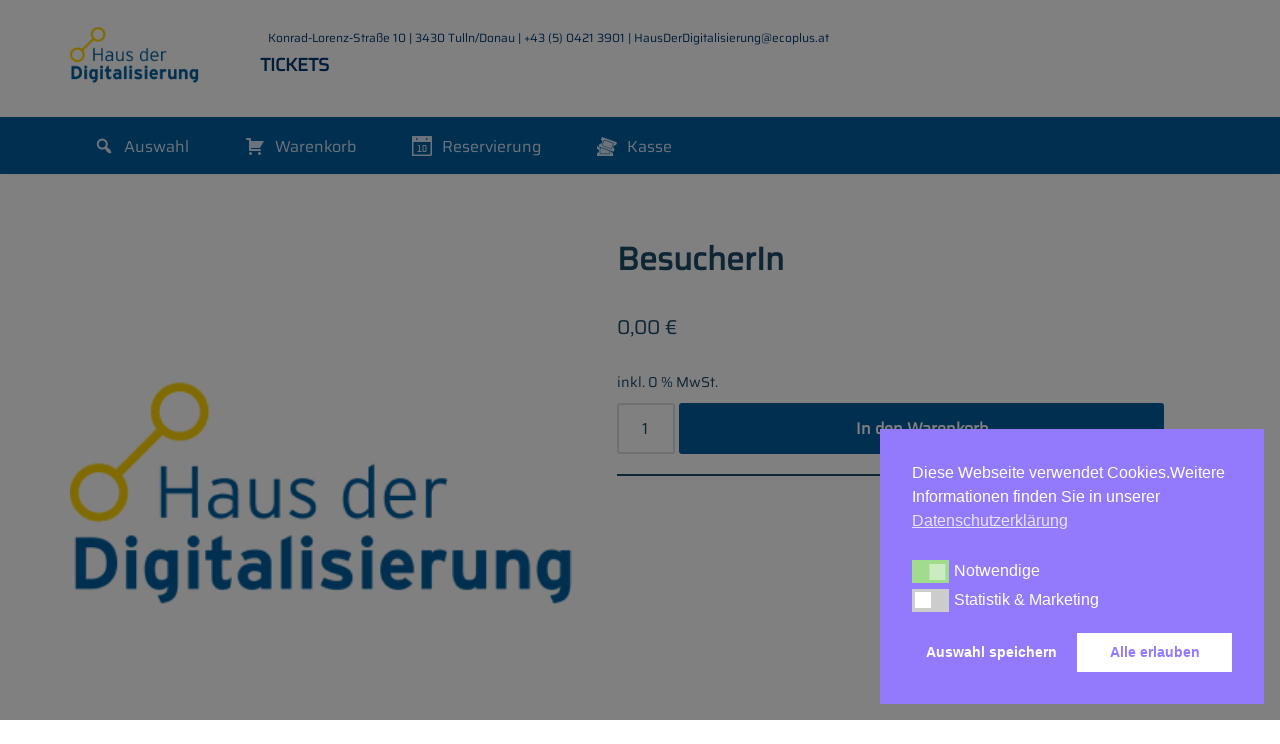

--- FILE ---
content_type: text/html; charset=UTF-8
request_url: https://tickets.virtuelleshaus.at/index.php/product/berg-und-talfahrt/
body_size: 18330
content:
<!DOCTYPE html>
<html lang="de">

<head>
	
	<meta charset="UTF-8">
	<meta name="viewport" content="width=device-width, initial-scale=1, minimum-scale=1">
	<link rel="profile" href="http://gmpg.org/xfn/11">
		<title>BesucherIn &#8211; Haus der Digitalisierung</title>
<meta name='robots' content='max-image-preview:large' />
<link rel="alternate" type="application/rss+xml" title="Haus der Digitalisierung &raquo; Feed" href="https://tickets.virtuelleshaus.at/index.php/feed/" />
<link rel="alternate" type="application/rss+xml" title="Haus der Digitalisierung &raquo; Kommentar-Feed" href="https://tickets.virtuelleshaus.at/index.php/comments/feed/" />
<script>
window._wpemojiSettings = {"baseUrl":"https:\/\/s.w.org\/images\/core\/emoji\/14.0.0\/72x72\/","ext":".png","svgUrl":"https:\/\/s.w.org\/images\/core\/emoji\/14.0.0\/svg\/","svgExt":".svg","source":{"concatemoji":"https:\/\/tickets.virtuelleshaus.at\/wp-includes\/js\/wp-emoji-release.min.js?ver=6.1.9"}};
/*! This file is auto-generated */
!function(e,a,t){var n,r,o,i=a.createElement("canvas"),p=i.getContext&&i.getContext("2d");function s(e,t){var a=String.fromCharCode,e=(p.clearRect(0,0,i.width,i.height),p.fillText(a.apply(this,e),0,0),i.toDataURL());return p.clearRect(0,0,i.width,i.height),p.fillText(a.apply(this,t),0,0),e===i.toDataURL()}function c(e){var t=a.createElement("script");t.src=e,t.defer=t.type="text/javascript",a.getElementsByTagName("head")[0].appendChild(t)}for(o=Array("flag","emoji"),t.supports={everything:!0,everythingExceptFlag:!0},r=0;r<o.length;r++)t.supports[o[r]]=function(e){if(p&&p.fillText)switch(p.textBaseline="top",p.font="600 32px Arial",e){case"flag":return s([127987,65039,8205,9895,65039],[127987,65039,8203,9895,65039])?!1:!s([55356,56826,55356,56819],[55356,56826,8203,55356,56819])&&!s([55356,57332,56128,56423,56128,56418,56128,56421,56128,56430,56128,56423,56128,56447],[55356,57332,8203,56128,56423,8203,56128,56418,8203,56128,56421,8203,56128,56430,8203,56128,56423,8203,56128,56447]);case"emoji":return!s([129777,127995,8205,129778,127999],[129777,127995,8203,129778,127999])}return!1}(o[r]),t.supports.everything=t.supports.everything&&t.supports[o[r]],"flag"!==o[r]&&(t.supports.everythingExceptFlag=t.supports.everythingExceptFlag&&t.supports[o[r]]);t.supports.everythingExceptFlag=t.supports.everythingExceptFlag&&!t.supports.flag,t.DOMReady=!1,t.readyCallback=function(){t.DOMReady=!0},t.supports.everything||(n=function(){t.readyCallback()},a.addEventListener?(a.addEventListener("DOMContentLoaded",n,!1),e.addEventListener("load",n,!1)):(e.attachEvent("onload",n),a.attachEvent("onreadystatechange",function(){"complete"===a.readyState&&t.readyCallback()})),(e=t.source||{}).concatemoji?c(e.concatemoji):e.wpemoji&&e.twemoji&&(c(e.twemoji),c(e.wpemoji)))}(window,document,window._wpemojiSettings);
</script>
<style>
img.wp-smiley,
img.emoji {
	display: inline !important;
	border: none !important;
	box-shadow: none !important;
	height: 1em !important;
	width: 1em !important;
	margin: 0 0.07em !important;
	vertical-align: -0.1em !important;
	background: none !important;
	padding: 0 !important;
}
</style>
	<link rel='stylesheet' id='wp-block-library-css' href='https://tickets.virtuelleshaus.at/wp-includes/css/dist/block-library/style.min.css?ver=6.1.9' media='all' />
<link rel='stylesheet' id='wc-blocks-vendors-style-css' href='https://tickets.virtuelleshaus.at/wp-content/plugins/woocommerce/packages/woocommerce-blocks/build/wc-blocks-vendors-style.css?ver=9.4.4' media='all' />
<link rel='stylesheet' id='wc-blocks-style-css' href='https://tickets.virtuelleshaus.at/wp-content/plugins/woocommerce/packages/woocommerce-blocks/build/wc-blocks-style.css?ver=9.4.4' media='all' />
<link rel='stylesheet' id='classic-theme-styles-css' href='https://tickets.virtuelleshaus.at/wp-includes/css/classic-themes.min.css?ver=1' media='all' />
<style id='global-styles-inline-css'>
body{--wp--preset--color--black: #000000;--wp--preset--color--cyan-bluish-gray: #abb8c3;--wp--preset--color--white: #ffffff;--wp--preset--color--pale-pink: #f78da7;--wp--preset--color--vivid-red: #cf2e2e;--wp--preset--color--luminous-vivid-orange: #ff6900;--wp--preset--color--luminous-vivid-amber: #fcb900;--wp--preset--color--light-green-cyan: #7bdcb5;--wp--preset--color--vivid-green-cyan: #00d084;--wp--preset--color--pale-cyan-blue: #8ed1fc;--wp--preset--color--vivid-cyan-blue: #0693e3;--wp--preset--color--vivid-purple: #9b51e0;--wp--preset--color--neve-link-color: var(--nv-primary-accent);--wp--preset--color--neve-link-hover-color: var(--nv-secondary-accent);--wp--preset--color--nv-site-bg: var(--nv-site-bg);--wp--preset--color--nv-light-bg: var(--nv-light-bg);--wp--preset--color--nv-dark-bg: var(--nv-dark-bg);--wp--preset--color--neve-text-color: var(--nv-text-color);--wp--preset--color--nv-text-dark-bg: var(--nv-text-dark-bg);--wp--preset--color--nv-c-1: var(--nv-c-1);--wp--preset--color--nv-c-2: var(--nv-c-2);--wp--preset--gradient--vivid-cyan-blue-to-vivid-purple: linear-gradient(135deg,rgba(6,147,227,1) 0%,rgb(155,81,224) 100%);--wp--preset--gradient--light-green-cyan-to-vivid-green-cyan: linear-gradient(135deg,rgb(122,220,180) 0%,rgb(0,208,130) 100%);--wp--preset--gradient--luminous-vivid-amber-to-luminous-vivid-orange: linear-gradient(135deg,rgba(252,185,0,1) 0%,rgba(255,105,0,1) 100%);--wp--preset--gradient--luminous-vivid-orange-to-vivid-red: linear-gradient(135deg,rgba(255,105,0,1) 0%,rgb(207,46,46) 100%);--wp--preset--gradient--very-light-gray-to-cyan-bluish-gray: linear-gradient(135deg,rgb(238,238,238) 0%,rgb(169,184,195) 100%);--wp--preset--gradient--cool-to-warm-spectrum: linear-gradient(135deg,rgb(74,234,220) 0%,rgb(151,120,209) 20%,rgb(207,42,186) 40%,rgb(238,44,130) 60%,rgb(251,105,98) 80%,rgb(254,248,76) 100%);--wp--preset--gradient--blush-light-purple: linear-gradient(135deg,rgb(255,206,236) 0%,rgb(152,150,240) 100%);--wp--preset--gradient--blush-bordeaux: linear-gradient(135deg,rgb(254,205,165) 0%,rgb(254,45,45) 50%,rgb(107,0,62) 100%);--wp--preset--gradient--luminous-dusk: linear-gradient(135deg,rgb(255,203,112) 0%,rgb(199,81,192) 50%,rgb(65,88,208) 100%);--wp--preset--gradient--pale-ocean: linear-gradient(135deg,rgb(255,245,203) 0%,rgb(182,227,212) 50%,rgb(51,167,181) 100%);--wp--preset--gradient--electric-grass: linear-gradient(135deg,rgb(202,248,128) 0%,rgb(113,206,126) 100%);--wp--preset--gradient--midnight: linear-gradient(135deg,rgb(2,3,129) 0%,rgb(40,116,252) 100%);--wp--preset--duotone--dark-grayscale: url('#wp-duotone-dark-grayscale');--wp--preset--duotone--grayscale: url('#wp-duotone-grayscale');--wp--preset--duotone--purple-yellow: url('#wp-duotone-purple-yellow');--wp--preset--duotone--blue-red: url('#wp-duotone-blue-red');--wp--preset--duotone--midnight: url('#wp-duotone-midnight');--wp--preset--duotone--magenta-yellow: url('#wp-duotone-magenta-yellow');--wp--preset--duotone--purple-green: url('#wp-duotone-purple-green');--wp--preset--duotone--blue-orange: url('#wp-duotone-blue-orange');--wp--preset--font-size--small: 13px;--wp--preset--font-size--medium: 20px;--wp--preset--font-size--large: 36px;--wp--preset--font-size--x-large: 42px;--wp--preset--spacing--20: 0.44rem;--wp--preset--spacing--30: 0.67rem;--wp--preset--spacing--40: 1rem;--wp--preset--spacing--50: 1.5rem;--wp--preset--spacing--60: 2.25rem;--wp--preset--spacing--70: 3.38rem;--wp--preset--spacing--80: 5.06rem;}:where(.is-layout-flex){gap: 0.5em;}body .is-layout-flow > .alignleft{float: left;margin-inline-start: 0;margin-inline-end: 2em;}body .is-layout-flow > .alignright{float: right;margin-inline-start: 2em;margin-inline-end: 0;}body .is-layout-flow > .aligncenter{margin-left: auto !important;margin-right: auto !important;}body .is-layout-constrained > .alignleft{float: left;margin-inline-start: 0;margin-inline-end: 2em;}body .is-layout-constrained > .alignright{float: right;margin-inline-start: 2em;margin-inline-end: 0;}body .is-layout-constrained > .aligncenter{margin-left: auto !important;margin-right: auto !important;}body .is-layout-constrained > :where(:not(.alignleft):not(.alignright):not(.alignfull)){max-width: var(--wp--style--global--content-size);margin-left: auto !important;margin-right: auto !important;}body .is-layout-constrained > .alignwide{max-width: var(--wp--style--global--wide-size);}body .is-layout-flex{display: flex;}body .is-layout-flex{flex-wrap: wrap;align-items: center;}body .is-layout-flex > *{margin: 0;}:where(.wp-block-columns.is-layout-flex){gap: 2em;}.has-black-color{color: var(--wp--preset--color--black) !important;}.has-cyan-bluish-gray-color{color: var(--wp--preset--color--cyan-bluish-gray) !important;}.has-white-color{color: var(--wp--preset--color--white) !important;}.has-pale-pink-color{color: var(--wp--preset--color--pale-pink) !important;}.has-vivid-red-color{color: var(--wp--preset--color--vivid-red) !important;}.has-luminous-vivid-orange-color{color: var(--wp--preset--color--luminous-vivid-orange) !important;}.has-luminous-vivid-amber-color{color: var(--wp--preset--color--luminous-vivid-amber) !important;}.has-light-green-cyan-color{color: var(--wp--preset--color--light-green-cyan) !important;}.has-vivid-green-cyan-color{color: var(--wp--preset--color--vivid-green-cyan) !important;}.has-pale-cyan-blue-color{color: var(--wp--preset--color--pale-cyan-blue) !important;}.has-vivid-cyan-blue-color{color: var(--wp--preset--color--vivid-cyan-blue) !important;}.has-vivid-purple-color{color: var(--wp--preset--color--vivid-purple) !important;}.has-black-background-color{background-color: var(--wp--preset--color--black) !important;}.has-cyan-bluish-gray-background-color{background-color: var(--wp--preset--color--cyan-bluish-gray) !important;}.has-white-background-color{background-color: var(--wp--preset--color--white) !important;}.has-pale-pink-background-color{background-color: var(--wp--preset--color--pale-pink) !important;}.has-vivid-red-background-color{background-color: var(--wp--preset--color--vivid-red) !important;}.has-luminous-vivid-orange-background-color{background-color: var(--wp--preset--color--luminous-vivid-orange) !important;}.has-luminous-vivid-amber-background-color{background-color: var(--wp--preset--color--luminous-vivid-amber) !important;}.has-light-green-cyan-background-color{background-color: var(--wp--preset--color--light-green-cyan) !important;}.has-vivid-green-cyan-background-color{background-color: var(--wp--preset--color--vivid-green-cyan) !important;}.has-pale-cyan-blue-background-color{background-color: var(--wp--preset--color--pale-cyan-blue) !important;}.has-vivid-cyan-blue-background-color{background-color: var(--wp--preset--color--vivid-cyan-blue) !important;}.has-vivid-purple-background-color{background-color: var(--wp--preset--color--vivid-purple) !important;}.has-black-border-color{border-color: var(--wp--preset--color--black) !important;}.has-cyan-bluish-gray-border-color{border-color: var(--wp--preset--color--cyan-bluish-gray) !important;}.has-white-border-color{border-color: var(--wp--preset--color--white) !important;}.has-pale-pink-border-color{border-color: var(--wp--preset--color--pale-pink) !important;}.has-vivid-red-border-color{border-color: var(--wp--preset--color--vivid-red) !important;}.has-luminous-vivid-orange-border-color{border-color: var(--wp--preset--color--luminous-vivid-orange) !important;}.has-luminous-vivid-amber-border-color{border-color: var(--wp--preset--color--luminous-vivid-amber) !important;}.has-light-green-cyan-border-color{border-color: var(--wp--preset--color--light-green-cyan) !important;}.has-vivid-green-cyan-border-color{border-color: var(--wp--preset--color--vivid-green-cyan) !important;}.has-pale-cyan-blue-border-color{border-color: var(--wp--preset--color--pale-cyan-blue) !important;}.has-vivid-cyan-blue-border-color{border-color: var(--wp--preset--color--vivid-cyan-blue) !important;}.has-vivid-purple-border-color{border-color: var(--wp--preset--color--vivid-purple) !important;}.has-vivid-cyan-blue-to-vivid-purple-gradient-background{background: var(--wp--preset--gradient--vivid-cyan-blue-to-vivid-purple) !important;}.has-light-green-cyan-to-vivid-green-cyan-gradient-background{background: var(--wp--preset--gradient--light-green-cyan-to-vivid-green-cyan) !important;}.has-luminous-vivid-amber-to-luminous-vivid-orange-gradient-background{background: var(--wp--preset--gradient--luminous-vivid-amber-to-luminous-vivid-orange) !important;}.has-luminous-vivid-orange-to-vivid-red-gradient-background{background: var(--wp--preset--gradient--luminous-vivid-orange-to-vivid-red) !important;}.has-very-light-gray-to-cyan-bluish-gray-gradient-background{background: var(--wp--preset--gradient--very-light-gray-to-cyan-bluish-gray) !important;}.has-cool-to-warm-spectrum-gradient-background{background: var(--wp--preset--gradient--cool-to-warm-spectrum) !important;}.has-blush-light-purple-gradient-background{background: var(--wp--preset--gradient--blush-light-purple) !important;}.has-blush-bordeaux-gradient-background{background: var(--wp--preset--gradient--blush-bordeaux) !important;}.has-luminous-dusk-gradient-background{background: var(--wp--preset--gradient--luminous-dusk) !important;}.has-pale-ocean-gradient-background{background: var(--wp--preset--gradient--pale-ocean) !important;}.has-electric-grass-gradient-background{background: var(--wp--preset--gradient--electric-grass) !important;}.has-midnight-gradient-background{background: var(--wp--preset--gradient--midnight) !important;}.has-small-font-size{font-size: var(--wp--preset--font-size--small) !important;}.has-medium-font-size{font-size: var(--wp--preset--font-size--medium) !important;}.has-large-font-size{font-size: var(--wp--preset--font-size--large) !important;}.has-x-large-font-size{font-size: var(--wp--preset--font-size--x-large) !important;}
.wp-block-navigation a:where(:not(.wp-element-button)){color: inherit;}
:where(.wp-block-columns.is-layout-flex){gap: 2em;}
.wp-block-pullquote{font-size: 1.5em;line-height: 1.6;}
</style>
<link rel='stylesheet' id='photoswipe-css' href='https://tickets.virtuelleshaus.at/wp-content/plugins/woocommerce/assets/css/photoswipe/photoswipe.min.css?ver=7.4.1' media='all' />
<link rel='stylesheet' id='photoswipe-default-skin-css' href='https://tickets.virtuelleshaus.at/wp-content/plugins/woocommerce/assets/css/photoswipe/default-skin/default-skin.min.css?ver=7.4.1' media='all' />
<link rel='stylesheet' id='woocommerce-layout-css' href='https://tickets.virtuelleshaus.at/wp-content/plugins/woocommerce/assets/css/woocommerce-layout.css?ver=7.4.1' media='all' />
<link rel='stylesheet' id='woocommerce-smallscreen-css' href='https://tickets.virtuelleshaus.at/wp-content/plugins/woocommerce/assets/css/woocommerce-smallscreen.css?ver=7.4.1' media='only screen and (max-width: 768px)' />
<link rel='stylesheet' id='woocommerce-general-css' href='https://tickets.virtuelleshaus.at/wp-content/plugins/woocommerce/assets/css/woocommerce.css?ver=7.4.1' media='all' />
<style id='woocommerce-inline-inline-css'>
.woocommerce form .form-row .required { visibility: visible; }
</style>
<link rel='stylesheet' id='nsc_bar_nice-cookie-consent-css' href='https://tickets.virtuelleshaus.at/wp-content/plugins/beautiful-and-responsive-cookie-consent/public/cookieNSCconsent.min.css?ver=4.6.2' media='all' />
<link rel='stylesheet' id='sticket_styles-css' href='https://tickets.virtuelleshaus.at/wp-content/plugins/sunlime-ticket/assets/css/style.css?ver=6.1.9' media='all' />
<link rel='stylesheet' id='flatpickr_styles-css' href='https://tickets.virtuelleshaus.at/wp-content/plugins/sunlime-ticket/assets/flatpickr/flatpickr.css?ver=6.1.9' media='all' />
<link rel='stylesheet' id='flatpickr_ie_styles-css' href='https://tickets.virtuelleshaus.at/wp-content/plugins/sunlime-ticket/assets/flatpickr/ie.css?ver=6.1.9' media='all' />
<link rel='stylesheet' id='dashicons-css' href='https://tickets.virtuelleshaus.at/wp-includes/css/dashicons.min.css?ver=6.1.9' media='all' />
<link rel='stylesheet' id='neve-woocommerce-css' href='https://tickets.virtuelleshaus.at/wp-content/themes/neve/assets/css/woocommerce.min.css?ver=4.1.2' media='all' />
<link rel='stylesheet' id='neve-style-css' href='https://tickets.virtuelleshaus.at/wp-content/themes/neve/style-main-new.min.css?ver=4.1.2' media='all' />
<style id='neve-style-inline-css'>
.is-menu-sidebar .header-menu-sidebar { visibility: visible; }.is-menu-sidebar.menu_sidebar_slide_left .header-menu-sidebar { transform: translate3d(0, 0, 0); left: 0; }.is-menu-sidebar.menu_sidebar_slide_right .header-menu-sidebar { transform: translate3d(0, 0, 0); right: 0; }.is-menu-sidebar.menu_sidebar_pull_right .header-menu-sidebar, .is-menu-sidebar.menu_sidebar_pull_left .header-menu-sidebar { transform: translateX(0); }.is-menu-sidebar.menu_sidebar_dropdown .header-menu-sidebar { height: auto; }.is-menu-sidebar.menu_sidebar_dropdown .header-menu-sidebar-inner { max-height: 400px; padding: 20px 0; }.is-menu-sidebar.menu_sidebar_full_canvas .header-menu-sidebar { opacity: 1; }.header-menu-sidebar .menu-item-nav-search:not(.floating) { pointer-events: none; }.header-menu-sidebar .menu-item-nav-search .is-menu-sidebar { pointer-events: unset; }
.nv-meta-list li.meta:not(:last-child):after { content:"/" }.nv-meta-list .no-mobile{
			display:none;
		}.nv-meta-list li.last::after{
			content: ""!important;
		}@media (min-width: 769px) {
			.nv-meta-list .no-mobile {
				display: inline-block;
			}
			.nv-meta-list li.last:not(:last-child)::after {
		 		content: "/" !important;
			}
		}
.nav-ul li .caret svg, .nav-ul li .caret img{width:var(--smiconsize, 0.5em);height:var(--smiconsize, 0.5em);}.nav-ul .sub-menu li {border-style: var(--itembstyle);}
 :root{ --container: 748px;--postwidth:100%; --primarybtnbg: var(--nv-primary-accent); --primarybtnhoverbg: var(--nv-primary-accent); --primarybtncolor: var(--nv-site-bg); --secondarybtncolor: var(--nv-primary-accent); --primarybtnhovercolor: #ffffff; --secondarybtnhovercolor: var(--nv-primary-accent);--primarybtnborderradius:3px;--secondarybtnborderradius:3px;--secondarybtnborderwidth:3px;--btnpadding:13px 15px;--primarybtnpadding:13px 15px;--secondarybtnpadding:calc(13px - 3px) calc(15px - 3px); --bodyfontfamily: Saira-Normal; --bodyfontsize: 15px; --bodylineheight: 1.6em; --bodyletterspacing: 0px; --bodyfontweight: 500; --bodytexttransform: none; --h1fontsize: 1.5em; --h1fontweight: 600; --h1lineheight: 1.6em; --h1letterspacing: 0px; --h1texttransform: none; --h2fontsize: 28px; --h2fontweight: 700; --h2lineheight: 1.3; --h2letterspacing: 0px; --h2texttransform: none; --h3fontsize: 24px; --h3fontweight: 700; --h3lineheight: 1.4; --h3letterspacing: 0px; --h3texttransform: none; --h4fontsize: 20px; --h4fontweight: 700; --h4lineheight: 1.6; --h4letterspacing: 0px; --h4texttransform: none; --h5fontsize: 16px; --h5fontweight: 700; --h5lineheight: 1.6; --h5letterspacing: 0px; --h5texttransform: none; --h6fontsize: 14px; --h6fontweight: 700; --h6lineheight: 1.6; --h6letterspacing: 0px; --h6texttransform: none;--formfieldborderwidth:2px;--formfieldborderradius:3px; --formfieldbgcolor: var(--nv-site-bg); --formfieldbordercolor: #dddddd; --formfieldcolor: var(--nv-text-color);--formfieldpadding:10px 12px; } .nv-index-posts{ --borderradius:0px; } .has-neve-button-color-color{ color: var(--nv-primary-accent)!important; } .has-neve-button-color-background-color{ background-color: var(--nv-primary-accent)!important; } .single-post-container .alignfull > [class*="__inner-container"], .single-post-container .alignwide > [class*="__inner-container"]{ max-width:718px } .single-product .alignfull > [class*="__inner-container"], .single-product .alignwide > [class*="__inner-container"]{ max-width:718px } .nv-meta-list{ --avatarsize: 20px; } .single .nv-meta-list{ --avatarsize: 20px; } .nv-is-boxed.nv-comments-wrap{ --padding:20px; } .nv-is-boxed.comment-respond{ --padding:20px; } .single:not(.single-product), .page{ --c-vspace:0 0 0 0;; } .global-styled{ --bgcolor: var(--nv-site-bg); } .header-top{ --rowbcolor: var(--nv-light-bg); --color: var(--nv-text-color); --bgcolor: var(--nv-site-bg); } .header-main{ --rowbcolor: var(--nv-secondary-accent); --color: var(--nv-site-bg); --bgcolor: var(--nv-primary-accent); } .header-bottom{ --rowbcolor: var(--nv-light-bg); --color: var(--nv-light-bg); --bgcolor: var(--nv-primary-accent); } .builder-item--logo{ --maxwidth: 120px; --fs: 24px;--padding:10px 0;--margin:0; --textalign: left;--justify: flex-start; } .builder-item--primary-menu{ --color: var(--nv-light-bg); --hovercolor: var(--nv-dark-bg); --hovertextcolor: var(--nv-text-color); --activecolor: var(--nv-dark-bg); --spacing: 20px; --height: 25px; --smiconsize: 7px;--padding:0;--margin:0; --fontsize: 1em; --lineheight: 1.6; --letterspacing: 0px; --fontweight: 500; --texttransform: none; --iconsize: 1em; } .builder-item--primary-menu .sub-menu{ --bstyle: none; --itembstyle: none; } .hfg-is-group.has-primary-menu .inherit-ff{ --inheritedfw: 500; } .builder-item--custom_html{ --color: var(--nv-text-dark-bg);--padding:0;--margin:0; --fontsize: 7.5px; --lineheight: 1.6em; --letterspacing: 0px; --fontweight: 500; --texttransform: none; --iconsize: 7.5px; --textalign: right;--justify: flex-end; } .builder-item--secondary-menu{ --color: var(--nv-dark-bg); --hovercolor: #97a8c9; --hovertextcolor: var(--nv-text-color); --activecolor: var(--nv-dark-bg); --spacing: 25px; --height: 25px;--padding:0;--margin:0; --fontsize: 1em; --lineheight: 1.6; --letterspacing: 0px; --fontweight: 500; --texttransform: none; --iconsize: 1em; } .hfg-is-group.has-secondary-menu .inherit-ff{ --inheritedfw: 500; } .builder-item--header_cart_icon{ --iconsize: 24px; --labelsize: 15px;--padding:0 10px;--margin:0; } .footer-top-inner .row{ grid-template-columns:1fr; --valign: flex-start; } .footer-top{ --rowbcolor: var(--nv-light-bg); --color: #ffffff; --bgcolor: var(--nv-site-bg); } .footer-main-inner .row{ grid-template-columns:1fr 1fr 1fr; --valign: flex-start; } .footer-main{ --rowbcolor: var(--nv-light-bg); --color: var(--nv-text-color); --bgcolor: var(--nv-site-bg); } .footer-bottom-inner .row{ grid-template-columns:1fr 1fr; --valign: flex-start; } .footer-bottom{ --rowbcolor: var(--nv-light-bg); --color: var(--nv-text-dark-bg); --bgcolor: var(--nv-text-dark-bg); } .builder-item--footer-one-widgets{ --padding:0;--margin:0; --textalign: left;--justify: flex-start; } .builder-item--footer-four-widgets{ --padding:0;--margin:0; --textalign: left;--justify: flex-start; } .builder-item--footer-menu{ --color: var(--nv-site-bg); --hovercolor: var(--nv-light-bg); --spacing: 20px; --height: 25px;--padding:0;--margin:0; --fontfamily: DMSans-Normal; --fontsize: 1em; --lineheight: 1.6em; --letterspacing: 0px; --fontweight: 500; --texttransform: none; --iconsize: 1em; --textalign: center;--justify: center; } .page_header-top{ --rowbcolor: var(--nv-light-bg); --color: var(--nv-text-color); --bgcolor: var(--nv-site-bg); } .page_header-bottom{ --rowbcolor: var(--nv-light-bg); --color: var(--nv-text-color); --bgcolor: var(--nv-site-bg); } .scroll-to-top{ --color: var(--nv-text-dark-bg);--padding:8px 10px; --borderradius: 3px; --bgcolor: var(--nv-primary-accent); --hovercolor: var(--nv-text-dark-bg); --hoverbgcolor: var(--nv-primary-accent);--size:16px; } @media(min-width: 576px){ :root{ --container: 992px;--postwidth:50%;--btnpadding:13px 15px;--primarybtnpadding:13px 15px;--secondarybtnpadding:calc(13px - 3px) calc(15px - 3px); --bodyfontsize: 16px; --bodylineheight: 1.6em; --bodyletterspacing: 0px; --h1fontsize: 1.5em; --h1lineheight: 1.6em; --h1letterspacing: 0px; --h2fontsize: 30px; --h2lineheight: 1.2; --h2letterspacing: 0px; --h3fontsize: 26px; --h3lineheight: 1.4; --h3letterspacing: 0px; --h4fontsize: 22px; --h4lineheight: 1.5; --h4letterspacing: 0px; --h5fontsize: 18px; --h5lineheight: 1.6; --h5letterspacing: 0px; --h6fontsize: 14px; --h6lineheight: 1.6; --h6letterspacing: 0px; } .single-post-container .alignfull > [class*="__inner-container"], .single-post-container .alignwide > [class*="__inner-container"]{ max-width:962px } .single-product .alignfull > [class*="__inner-container"], .single-product .alignwide > [class*="__inner-container"]{ max-width:962px } .nv-meta-list{ --avatarsize: 20px; } .single .nv-meta-list{ --avatarsize: 20px; } .nv-is-boxed.nv-comments-wrap{ --padding:30px; } .nv-is-boxed.comment-respond{ --padding:30px; } .single:not(.single-product), .page{ --c-vspace:0 0 0 0;; } .builder-item--logo{ --maxwidth: 120px; --fs: 24px;--padding:10px 0;--margin:0; --textalign: left;--justify: flex-start; } .builder-item--primary-menu{ --spacing: 50px; --height: 25px; --smiconsize: 7px;--padding:0;--margin:0; --fontsize: 1em; --lineheight: 1.6; --letterspacing: 0px; --iconsize: 1em; } .builder-item--custom_html{ --padding:0;--margin:0; --fontsize: 12px; --lineheight: 1.6em; --letterspacing: 0px; --iconsize: 12px; --textalign: left;--justify: flex-start; } .builder-item--secondary-menu{ --spacing: 50px; --height: 25px;--padding:0;--margin:0; --fontsize: 1em; --lineheight: 1.6; --letterspacing: 0px; --iconsize: 1em; } .builder-item--header_cart_icon{ --padding:0 10px;--margin:0; } .builder-item--footer-one-widgets{ --padding:0;--margin:0; --textalign: left;--justify: flex-start; } .builder-item--footer-four-widgets{ --padding:0;--margin:0; --textalign: left;--justify: flex-start; } .builder-item--footer-menu{ --spacing: 20px; --height: 25px;--padding:0;--margin:0; --fontsize: 1em; --lineheight: 1.6em; --letterspacing: 0px; --iconsize: 1em; --textalign: center;--justify: center; } .scroll-to-top{ --padding:8px 10px;--size:16px; } }@media(min-width: 960px){ :root{ --container: 1170px;--postwidth:33.333333333333%;--btnpadding:13px 15px;--primarybtnpadding:13px 15px;--secondarybtnpadding:calc(13px - 3px) calc(15px - 3px); --bodyfontsize: 16px; --bodylineheight: 1.6em; --bodyletterspacing: 0px; --h1fontsize: 2em; --h1lineheight: 1.6em; --h1letterspacing: 0px; --h2fontsize: 32px; --h2lineheight: 1.2; --h2letterspacing: 0px; --h3fontsize: 28px; --h3lineheight: 1.4; --h3letterspacing: 0px; --h4fontsize: 24px; --h4lineheight: 1.5; --h4letterspacing: 0px; --h5fontsize: 20px; --h5lineheight: 1.6; --h5letterspacing: 0px; --h6fontsize: 16px; --h6lineheight: 1.6; --h6letterspacing: 0px; } body:not(.single):not(.archive):not(.blog):not(.search):not(.error404) .neve-main > .container .col, body.post-type-archive-course .neve-main > .container .col, body.post-type-archive-llms_membership .neve-main > .container .col{ max-width: 100%; } body:not(.single):not(.archive):not(.blog):not(.search):not(.error404) .nv-sidebar-wrap, body.post-type-archive-course .nv-sidebar-wrap, body.post-type-archive-llms_membership .nv-sidebar-wrap{ max-width: 0%; } .neve-main > .archive-container .nv-index-posts.col{ max-width: 100%; } .neve-main > .archive-container .nv-sidebar-wrap{ max-width: 0%; } .neve-main > .single-post-container .nv-single-post-wrap.col{ max-width: 70%; } .single-post-container .alignfull > [class*="__inner-container"], .single-post-container .alignwide > [class*="__inner-container"]{ max-width:789px } .container-fluid.single-post-container .alignfull > [class*="__inner-container"], .container-fluid.single-post-container .alignwide > [class*="__inner-container"]{ max-width:calc(70% + 15px) } .neve-main > .single-post-container .nv-sidebar-wrap{ max-width: 30%; } .archive.woocommerce .neve-main > .shop-container .nv-shop.col{ max-width: 100%; } .archive.woocommerce .neve-main > .shop-container .nv-sidebar-wrap{ max-width: 0%; } .single-product .neve-main > .shop-container .nv-shop.col{ max-width: 100%; } .single-product .alignfull > [class*="__inner-container"], .single-product .alignwide > [class*="__inner-container"]{ max-width:1140px } .single-product .container-fluid .alignfull > [class*="__inner-container"], .single-product .alignwide > [class*="__inner-container"]{ max-width:calc(100% + 15px) } .single-product .neve-main > .shop-container .nv-sidebar-wrap{ max-width: 0%; } .nv-meta-list{ --avatarsize: 20px; } .single .nv-meta-list{ --avatarsize: 20px; } .nv-is-boxed.nv-comments-wrap{ --padding:40px; } .nv-is-boxed.comment-respond{ --padding:40px; } .single:not(.single-product), .page{ --c-vspace:0 0 0 0;; } .header-main{ --height:65px; } .builder-item--logo{ --maxwidth: 140px; --fs: 24px;--padding:10px 0 10px 0;;--margin:0; --textalign: left;--justify: flex-start; } .builder-item--primary-menu{ --spacing: 24px; --height: 25px; --smiconsize: 7px;--padding:0;--margin:0; --fontsize: 1em; --lineheight: 1.6; --letterspacing: 0px; --iconsize: 1em; } .builder-item--custom_html{ --padding:0;--margin:20px 0 0 0;; --fontsize: 12px; --lineheight: 1.6em; --letterspacing: 0px; --iconsize: 12px; --textalign: right;--justify: flex-end; } .builder-item--secondary-menu{ --spacing: 20px; --height: 25px;--padding:00;--margin:0; --fontsize: 1em; --lineheight: 1.6; --letterspacing: 0px; --iconsize: 1em; } .builder-item--header_cart_icon{ --padding:0 10px;--margin:0; } .builder-item--footer-one-widgets{ --padding:0;--margin:0; --textalign: left;--justify: flex-start; } .builder-item--footer-four-widgets{ --padding:0;--margin:0; --textalign: left;--justify: flex-start; } .builder-item--footer-menu{ --spacing: 20px; --height: 1px;--padding:0;--margin:0; --fontsize: 18px; --lineheight: 1.6em; --letterspacing: 0px; --iconsize: 18px; --textalign: left;--justify: flex-start; } .scroll-to-top{ --padding:8px 10px;--size:16px; } }.scroll-to-top {right: 20px; border: none; position: fixed; bottom: 30px; display: none; opacity: 0; visibility: hidden; transition: opacity 0.3s ease-in-out, visibility 0.3s ease-in-out; align-items: center; justify-content: center; z-index: 999; } @supports (-webkit-overflow-scrolling: touch) { .scroll-to-top { bottom: 74px; } } .scroll-to-top.image { background-position: center; } .scroll-to-top .scroll-to-top-image { width: 100%; height: 100%; } .scroll-to-top .scroll-to-top-label { margin: 0; padding: 5px; } .scroll-to-top:hover { text-decoration: none; } .scroll-to-top.scroll-to-top-left {left: 20px; right: unset;} .scroll-to-top.scroll-show-mobile { display: flex; } @media (min-width: 960px) { .scroll-to-top { display: flex; } }.scroll-to-top { color: var(--color); padding: var(--padding); border-radius: var(--borderradius); background: var(--bgcolor); } .scroll-to-top:hover, .scroll-to-top:focus { color: var(--hovercolor); background: var(--hoverbgcolor); } .scroll-to-top-icon, .scroll-to-top.image .scroll-to-top-image { width: var(--size); height: var(--size); } .scroll-to-top-image { background-image: var(--bgimage); background-size: cover; }:root{--nv-primary-accent:#005e9d;--nv-secondary-accent:#ffcc00;--nv-site-bg:#ffffff;--nv-light-bg:#d4e5f7;--nv-dark-bg:#14171c;--nv-text-color:#1b4965;--nv-text-dark-bg:#023770;--nv-c-1:#bee9e8;--nv-c-2:#ff6b35;--nv-fallback-ff:Arial, Helvetica, sans-serif;}
</style>
<link rel='stylesheet' id='neve-blog-pro-css' href='https://tickets.virtuelleshaus.at/wp-content/plugins/neve-pro-addon/includes/modules/blog_pro/assets/style.min.css?ver=3.1.1' media='all' />
<link rel='stylesheet' id='woocommerce-gzd-layout-css' href='https://tickets.virtuelleshaus.at/wp-content/plugins/woocommerce-germanized/build/static/layout-styles.css?ver=3.19.11' media='all' />
<style id='woocommerce-gzd-layout-inline-css'>
.woocommerce-checkout .shop_table { background-color: #eeeeee; } .product p.deposit-packaging-type { font-size: 1.25em !important; } p.woocommerce-shipping-destination { display: none; }
                .wc-gzd-nutri-score-value-a {
                    background: url(https://tickets.virtuelleshaus.at/wp-content/plugins/woocommerce-germanized/assets/images/nutri-score-a.svg) no-repeat;
                }
                .wc-gzd-nutri-score-value-b {
                    background: url(https://tickets.virtuelleshaus.at/wp-content/plugins/woocommerce-germanized/assets/images/nutri-score-b.svg) no-repeat;
                }
                .wc-gzd-nutri-score-value-c {
                    background: url(https://tickets.virtuelleshaus.at/wp-content/plugins/woocommerce-germanized/assets/images/nutri-score-c.svg) no-repeat;
                }
                .wc-gzd-nutri-score-value-d {
                    background: url(https://tickets.virtuelleshaus.at/wp-content/plugins/woocommerce-germanized/assets/images/nutri-score-d.svg) no-repeat;
                }
                .wc-gzd-nutri-score-value-e {
                    background: url(https://tickets.virtuelleshaus.at/wp-content/plugins/woocommerce-germanized/assets/images/nutri-score-e.svg) no-repeat;
                }
            
</style>
<link rel='stylesheet' id='neve-child-style-css' href='https://tickets.virtuelleshaus.at/wp-content/themes/neve-child-master/style.css?ver=4.1.2' media='all' />
<script src='https://tickets.virtuelleshaus.at/wp-includes/js/jquery/jquery.min.js?ver=3.6.1' id='jquery-core-js'></script>
<script src='https://tickets.virtuelleshaus.at/wp-includes/js/jquery/jquery-migrate.min.js?ver=3.3.2' id='jquery-migrate-js'></script>
<script id='responsive-block-control-js-extra'>
var responsiveBlockControlOptions = {"breakPoints":{"base":0,"mobile":320,"tablet":740,"desktop":980,"wide":1480},"addCssToHead":"1"};
</script>
<script src='https://tickets.virtuelleshaus.at/wp-content/plugins/responsive-block-control/build/js/responsive-block-control-public.js?ver=1.2.9' id='responsive-block-control-js'></script>
<script id='sticket_admin_script-js-extra'>
var sticketAjaxVars = {"ajaxUrl":"https:\/\/tickets.virtuelleshaus.at\/wp-admin\/admin-ajax.php"};
</script>
<script src='https://tickets.virtuelleshaus.at/wp-content/plugins/sunlime-ticket/assets/js/sticket.js?ver=6.1.9' id='sticket_admin_script-js'></script>
<script src='https://tickets.virtuelleshaus.at/wp-content/plugins/sunlime-ticket/assets/flatpickr/flatpickr.js?ver=6.1.9' id='sticket_flatpickr_script-js'></script>
<script src='https://tickets.virtuelleshaus.at/wp-content/plugins/sunlime-ticket/assets/flatpickr/de.js?ver=6.1.9' id='sticket_flatpickr_de_script-js'></script>
<link rel="https://api.w.org/" href="https://tickets.virtuelleshaus.at/index.php/wp-json/" /><link rel="alternate" type="application/json" href="https://tickets.virtuelleshaus.at/index.php/wp-json/wp/v2/product/10" /><link rel="EditURI" type="application/rsd+xml" title="RSD" href="https://tickets.virtuelleshaus.at/xmlrpc.php?rsd" />
<link rel="wlwmanifest" type="application/wlwmanifest+xml" href="https://tickets.virtuelleshaus.at/wp-includes/wlwmanifest.xml" />
<meta name="generator" content="WordPress 6.1.9" />
<meta name="generator" content="WooCommerce 7.4.1" />
<link rel="canonical" href="https://tickets.virtuelleshaus.at/index.php/product/berg-und-talfahrt/" />
<link rel='shortlink' href='https://tickets.virtuelleshaus.at/?p=10' />
<link rel="alternate" type="application/json+oembed" href="https://tickets.virtuelleshaus.at/index.php/wp-json/oembed/1.0/embed?url=https%3A%2F%2Ftickets.virtuelleshaus.at%2Findex.php%2Fproduct%2Fberg-und-talfahrt%2F" />
<link rel="alternate" type="text/xml+oembed" href="https://tickets.virtuelleshaus.at/index.php/wp-json/oembed/1.0/embed?url=https%3A%2F%2Ftickets.virtuelleshaus.at%2Findex.php%2Fproduct%2Fberg-und-talfahrt%2F&#038;format=xml" />
	<script>
		document.addEventListener("DOMContentLoaded", function() {
			const logos = document.querySelectorAll(".site-logo a");
			if ( !! logos.length ) {
				logos.forEach( logo => {
					logo.setAttribute("href", "https://www.v4u.at");
					logo.setAttribute("target", "_self");
				} );
			}
		});
	</script>
		<style type="text/css">
        @font-face {
                font-family: 'Saira-Light';
                src: url( https://tickets.virtuelleshaus.at/wp-content/themes/neve-child-master/fonts/Saira-Light.ttf)  format('truetype');
        }
        @font-face {
                font-family: 'Saira-Normal';
                src: url( https://tickets.virtuelleshaus.at/wp-content/themes/neve-child-master/fonts/Saira-Regular.ttf)  format('truetype');
        }
        @font-face {
                font-family: 'Saira-Italic';
                src: url( https://tickets.virtuelleshaus.at/wp-content/themes/neve-child-master/fonts/Saira-Italic.ttf)  format('truetype');
        }
        @font-face {
                font-family: 'DMSans-Normal';
                src: url( https://tickets.virtuelleshaus.at/wp-content/themes/neve-child-master/fonts/DMSans-Regular.ttf)  format('truetype');
        }
        </style>
		<noscript><style>.woocommerce-product-gallery{ opacity: 1 !important; }</style></noscript>
	<link rel="icon" href="https://tickets.virtuelleshaus.at/wp-content/uploads/2021/06/cropped-Logo2xQuad-32x32.png" sizes="32x32" />
<link rel="icon" href="https://tickets.virtuelleshaus.at/wp-content/uploads/2021/06/cropped-Logo2xQuad-192x192.png" sizes="192x192" />
<link rel="apple-touch-icon" href="https://tickets.virtuelleshaus.at/wp-content/uploads/2021/06/cropped-Logo2xQuad-180x180.png" />
<meta name="msapplication-TileImage" content="https://tickets.virtuelleshaus.at/wp-content/uploads/2021/06/cropped-Logo2xQuad-270x270.png" />
		<style id="wp-custom-css">
			
p.return-to-shop {display:none}


.woocommerce button#place_order { padding: 14px}

.woocommerce-cart.nv-without-title .neve-main {
	padding-top:0px
}

.woocommerce-checkout.nv-without-title .neve-main {
	padding-top:0px
}
.keinwordbreak {
	white-space:nowrap
}

.btn, .button, .wp-block-button a, button, input[type=button], input[type=submit] {
	font-size: 16px;
}

.builder-item--primary-menu .nav-menu-primary > .nav-ul li.current-menu-item,
.builder-item--secondary-menu .nav-menu-secondary > .nav-ul li.current-menu-item {
	background-color:var(--nv-site-bg)!important;
	border-width: 0px;
  border-top-right-radius: 1em;
  border-bottom-right-radius: 1em;
  border-right: 1.1em;
  border-style: solid;
	border-color: var(--nv-site-bg);
}

.builder-item--primary-menu .nav-menu-primary > .nav-ul li.current-menu-item + li ~ li > a,
.builder-item--secondary-menu .nav-menu-secondary > .nav-ul li.current-menu-item + li ~ li > a {
  color: gray !important;
  pointer-events: none;
  cursor: default;
	transition: none !important;
	text-decoration: none;
-webkit-transition: none !important;
  -moz-transition: none !important;
  -o-transition: none !important;
  transition: none !important;
  filter: grayscale(100%);
	-webkit-filter: grayscale(100%);
}

.builder-item.has-nav.hfg-item-first.col-10.desktop-left {
		margin-top: 0px;
		margin-bottom: 0px;
}

.menu-item.menu-item-type-post_type.menu-item-object-page.page_item,
.menu-item.menu-item-type-post_type.menu-item-object-page.menu-item-home {
	padding:4px;
	padding-left:20px;
}

pre {
	padding:10px;
	margin-top:10px;
	margin-bottom:10px;
}

.woocommerce td.product-quantity {
	text-align:center;
}

.v4unavrechts a:after{
  font-family: 'WooCommerce';
	font-style: normal;
  content: " \e029";
}
.v4unavlinks a:before{
  font-family: 'WooCommerce';
	font-style: normal;
  content: "\e02f";
	padding-right:0.5em;
}
.v4unavstart a:before{
  font-family: 'dashicons';
	font-style: normal;
  content: "\f102";
	padding-right:0.5em;
	font-size:15px;
	font-weight: 400;
}
.v4unavinfo a:before{
  font-family: 'dashicons';
	font-style: normal;
  content: "\f102";
	padding-right:0.5em;
	font-size:20px;
	font-weight: 400;
}
.v4unavauswahl a:before{
  font-family: 'dashicons';
	font-style: normal;
  content: "\f179";
	padding-right:0.5em;
	font-size:20px;
	font-weight: 400;
}
.v4unavwarenkorb a:before{
  font-family: 'dashicons';
	font-style: normal;
  content: "\f174";
	padding-right:0.5em;
	font-size:20px;	
	font-weight: 400;
}
.v4unavreserv a:before{
  font-family: 'WooCommerce';
	font-style: normal;
  content: "\e00e";
	padding-right:0.5em;
	font-size:20px;	
	font-weight: 400;
}
.v4unavkasse a:before{
  font-family: 'dashicons';
	font-style: normal;
  content: "\f524  ";
	padding-right:0.5em;
	font-size:20px;	
	font-weight: 400;
}

.v4uhoriz>div {
  display: flex;
  flex-direction: row;
  flex-wrap: wrap;
  align-items: baseline;	
	padding:10px 10px 0px;	
}

.woocommerce form .form-row .input-checkbox {
  transform: scale(1.5);
}

.woocommerce-checkout #payment ul.payment_methods li {
  padding-left:10px;
}
.woocommerce-checkout #payment ul.payment_methods input {
 transform: scale(1.3);
}
.woocommerce button#place_order {
	font-size:16px;
}
.wc-proceed-to-checkout {
	display:none;
}

.wc-gzd-additional-info.shipping-costs-info {
	display: none;	
}
/* Produktseite links oben */
.woocommerce .nv-bc-count-wrap {
	display:none;
}

/* Produktseite Zoom */
body.product-template-default .woocommerce-product-gallery__trigger {
	display:none;
}
/* Produktseite interaktiver Zom */
body.product-template-default .woocommerce-product-gallery {
	pointer-events:none;
}
/* Produktseite Metadaten */
body.product-template-default .c-product__product-number, body.product-template-default .product_meta {
	display:none;
}

/* Aehnliche Produktelinks */
body.product-template-default div.product .woocommerce-tabs, body.product-template-default div.product section.related {
	display:none;
}

/* produktnamen in Produkttable nicht anklickbar */
.xxxc-product-table__cell-title {
	text-decoration:none;
	pointer-events: none;
	cursor: default;
}

/* Tabs uberschriften */
.responsive-tabs .responsive-tabs__list__item {
	color:black !important;
}

/* Bezahlfenster Reservierungszeiten Ueberschrift */
.c-timeslots__header-text {
	font-size: 1.5em;
	font-weight:400;
}

/* Ihre Reserv./Kassa header anpassen */
.c-timeslots__preview .c-timeslots__header  {
	background-color:transparent;
}

.c-timeslots.c-timeslots__preview {
	border:none;
}

.c-timeslots__preview .c-timeslots__body {
	border: 1px solid var(--nv-primary-accent);
}

/* Kassa checkboxentext breiter */
body.page-id-8.woocommerce-checkout form.woocommerce-checkout .form-row label.checkbox > span{
    display: inline-block;
    max-width: calc(100% - 8px - 25px);
    vertical-align: middle;
    margin-left: 8px;
    font-size: 14px;
    line-height: 19px;
}

/* Jetzt Zahlungspf. best. volle breite*/

body.page-id-8.woocommerce-checkout button#place_order{
    width: calc(100% + 2px);
    margin-left: -2px;
    padding: 14px 10px 12px;
    font-size: 15px;
    letter-spacing: .6px;
    margin-top: 10px;
}

/* Warenkorb Loeschen X nach rechts */
body.page-id-7 table.shop_table.cart td.product-remove{
    width: 10px;
}
body.page-id-7 table.shop_table.cart td.product-remove a{
    background-color: #c0392b!important;
    color: white!important;
    padding-top: 4px;
    font-size: 15px;
    text-align: center;
    padding-left: 0px;
    position: absolute;
    right: 35px;
    top: 35%;
}
body.page-id-7 table.shop_table.cart td.product-remove a:hover{
    background-color: #e74c3c!important;
}
body.page-id-7 table.shop_table.cart tr{
    position: relative;
}

/* Footerlogo kleiner machen */
.footerlogo {
	width:50px
}

/* Navmenu font */
.builder-item--primary-menu .nav-menu-primary > .nav-ul li:not(.woocommerce-mini-cart-item) > a, .builder-item--primary-menu .nav-menu-primary > .nav-ul .has-caret > a, .builder-item--primary-menu .nav-menu-primary > .nav-ul  .neve-mm-heading span, .builder-item--primary-menu .nav-menu-primary > .nav-ul  .has-caret {
	/*font-family: "Amaranth";*/
	text-transform: uppercase;
}

/* Font navigation oben */
.v4unavrechts>A,.v4unavlinks>A,.v4unavstart>A,.v4unavinfo>A,.v4unavauswahl>A,.v4unavwarenkorb>A,.v4unavreserv>A,.v4unavkasse>A {
	/*font-family: "Amaranth";	*/
	font-weight:500 !important;	
}

/*Produkttable HG-Tab*/
div.responsive-tabs .responsive-tabs__panel,
div.responsive-tabs .responsive-tabs__list__item--active,
div.responsive-tabs .responsive-tabs__list__item--active:hover
{
background-color:var(--nv-light-bg);
}
.ReservButtonText {
	padding-left:1em
}
/* Produkttable klein Bem/Preis nach rechts schieben-abstand */
@media screen and (max-width: 720px) {.c-product-table__cell.c-product-table__cell-description,.c-product-table__cell.c-product-table__cell-price,.c-product-table__cell.c-product-table__cell-button {
	margin-left: 95px;
}
}

/* Warenkorb remove icon on mobil */

body.page-id-7 table.shop_table.cart td.product-remove a{
    background-color: #c0392b!important;
    color: white!important;
    padding-top: 2px;
    font-size: 15px;
    text-align: center;
    padding-left: 1px;
    position: absolute;
    right: 35px;
    top: 35%;
}	

@media(max-width: 768px){
    body.page-id-7 table.shop_table.cart td.product-remove a{
        position: relative;
        left: 110px;
        top: 10px;
}
    body.page-id-7 table.shop_table.cart td.product-remove{
        border-bottom: none;
    }	
	    body.page-id-7 table.shop_table.cart td.product-remove{
				width: 100%;
				padding: 0;height: 0;
	}		
}

/* Datumsauswahl Icon BG */
.c-timeslots__datepicker-icon, .c-route-overview__datepicker-icon {
  background-color: var(--nv-site-bg) !important;
	height:26px;
	padding-left:4px;
}

/*Cookie consense spacing */
.cc-allswitches.cc-floating {
	margin-top: 1.2em;
}

/* Warenkorbicon hoverdown disable auf reservierungsseite */

.page-id-281 .menu-item-nav-cart:hover .nv-nav-cart, .menu-item-nav-cart>a:focus+.nv-nav-cart, .nv-nav-cart:focus-within {
	display:none;
}

.c-product-table {
	flex-grow: 1;
}

.widget_media_image img {
	width:auto;
}
.widget.widget_block.widget_text {
	padding-bottom:0px;
	margin-bottom:3px
}

.neve-site-logo.skip-lazy.alignleft {
	margin: 0px;
}

.c-route-overview {
	margin-bottom:0px;
}

.builder-item--footer-menu .nav-ul a {
font-family: 'DMSans-Normal';
font-style: normal;
font-weight: 400;
font-size: 18px;
line-height: 26px;
}

.builder-item.hfg-item-first.desktop-left.tablet-left.mobile-left.hfg-item-v-middle {
	margin-bottom:0px;
}

.footer--row .builder-item:not(:last-child)  {
	margin-bottom:10px;
}
/* Auftragsbarcode am bestellende nicht anzeigen */
.c-barcode {
	display:none;
}



/*Logoleiste*/
.cooperation {
	position: relative;
}

.cooperation-label[data-v-c4de1b86] {
    color: #003770;
    font-size: 8px;
    left: 0;
    position: absolute;
    top: 0;
    transform: translateY(-50%);
}
.text-\[8px\] {
    font-size: 8px;
		color: #023770;
	  font-family: "DM Sans";
    line-height: 1.5;
}
.inline-block {
    display: inline-block;
}
.mt-2 {
    margin-top: .5rem;
}
.mr-2 {
    margin-right: .5rem;
}
.max-w-xs {
	max-width: 20rem;
}

/*.menu-item.menu-item-type-post_type.menu-item-object-page.*/
.v4unavauswahl,
.v4unavreserv,
.v4unavwarenkorb,
.v4unavkasse,
.v4ukonto {
	padding:4px;
	padding-left:20px;
}

/* Screenreader only/WebAIM */
.sr-only {
  position: absolute;
  width: 1px;
  height: 1px;
  padding: 0;
  margin: -1px;
  overflow: hidden;
  clip: rect(0 0 0 0);
  white-space: nowrap;
  border: 0;
}
		</style>
		
	</head>

<body  class="product-template-default single single-product postid-10 wp-custom-logo theme-neve woocommerce woocommerce-page woocommerce-no-js  nv-blog-grid nv-sidebar-full-width menu_sidebar_full_canvas" id="neve_body"  >
<svg xmlns="http://www.w3.org/2000/svg" viewBox="0 0 0 0" width="0" height="0" focusable="false" role="none" style="visibility: hidden; position: absolute; left: -9999px; overflow: hidden;" ><defs><filter id="wp-duotone-dark-grayscale"><feColorMatrix color-interpolation-filters="sRGB" type="matrix" values=" .299 .587 .114 0 0 .299 .587 .114 0 0 .299 .587 .114 0 0 .299 .587 .114 0 0 " /><feComponentTransfer color-interpolation-filters="sRGB" ><feFuncR type="table" tableValues="0 0.49803921568627" /><feFuncG type="table" tableValues="0 0.49803921568627" /><feFuncB type="table" tableValues="0 0.49803921568627" /><feFuncA type="table" tableValues="1 1" /></feComponentTransfer><feComposite in2="SourceGraphic" operator="in" /></filter></defs></svg><svg xmlns="http://www.w3.org/2000/svg" viewBox="0 0 0 0" width="0" height="0" focusable="false" role="none" style="visibility: hidden; position: absolute; left: -9999px; overflow: hidden;" ><defs><filter id="wp-duotone-grayscale"><feColorMatrix color-interpolation-filters="sRGB" type="matrix" values=" .299 .587 .114 0 0 .299 .587 .114 0 0 .299 .587 .114 0 0 .299 .587 .114 0 0 " /><feComponentTransfer color-interpolation-filters="sRGB" ><feFuncR type="table" tableValues="0 1" /><feFuncG type="table" tableValues="0 1" /><feFuncB type="table" tableValues="0 1" /><feFuncA type="table" tableValues="1 1" /></feComponentTransfer><feComposite in2="SourceGraphic" operator="in" /></filter></defs></svg><svg xmlns="http://www.w3.org/2000/svg" viewBox="0 0 0 0" width="0" height="0" focusable="false" role="none" style="visibility: hidden; position: absolute; left: -9999px; overflow: hidden;" ><defs><filter id="wp-duotone-purple-yellow"><feColorMatrix color-interpolation-filters="sRGB" type="matrix" values=" .299 .587 .114 0 0 .299 .587 .114 0 0 .299 .587 .114 0 0 .299 .587 .114 0 0 " /><feComponentTransfer color-interpolation-filters="sRGB" ><feFuncR type="table" tableValues="0.54901960784314 0.98823529411765" /><feFuncG type="table" tableValues="0 1" /><feFuncB type="table" tableValues="0.71764705882353 0.25490196078431" /><feFuncA type="table" tableValues="1 1" /></feComponentTransfer><feComposite in2="SourceGraphic" operator="in" /></filter></defs></svg><svg xmlns="http://www.w3.org/2000/svg" viewBox="0 0 0 0" width="0" height="0" focusable="false" role="none" style="visibility: hidden; position: absolute; left: -9999px; overflow: hidden;" ><defs><filter id="wp-duotone-blue-red"><feColorMatrix color-interpolation-filters="sRGB" type="matrix" values=" .299 .587 .114 0 0 .299 .587 .114 0 0 .299 .587 .114 0 0 .299 .587 .114 0 0 " /><feComponentTransfer color-interpolation-filters="sRGB" ><feFuncR type="table" tableValues="0 1" /><feFuncG type="table" tableValues="0 0.27843137254902" /><feFuncB type="table" tableValues="0.5921568627451 0.27843137254902" /><feFuncA type="table" tableValues="1 1" /></feComponentTransfer><feComposite in2="SourceGraphic" operator="in" /></filter></defs></svg><svg xmlns="http://www.w3.org/2000/svg" viewBox="0 0 0 0" width="0" height="0" focusable="false" role="none" style="visibility: hidden; position: absolute; left: -9999px; overflow: hidden;" ><defs><filter id="wp-duotone-midnight"><feColorMatrix color-interpolation-filters="sRGB" type="matrix" values=" .299 .587 .114 0 0 .299 .587 .114 0 0 .299 .587 .114 0 0 .299 .587 .114 0 0 " /><feComponentTransfer color-interpolation-filters="sRGB" ><feFuncR type="table" tableValues="0 0" /><feFuncG type="table" tableValues="0 0.64705882352941" /><feFuncB type="table" tableValues="0 1" /><feFuncA type="table" tableValues="1 1" /></feComponentTransfer><feComposite in2="SourceGraphic" operator="in" /></filter></defs></svg><svg xmlns="http://www.w3.org/2000/svg" viewBox="0 0 0 0" width="0" height="0" focusable="false" role="none" style="visibility: hidden; position: absolute; left: -9999px; overflow: hidden;" ><defs><filter id="wp-duotone-magenta-yellow"><feColorMatrix color-interpolation-filters="sRGB" type="matrix" values=" .299 .587 .114 0 0 .299 .587 .114 0 0 .299 .587 .114 0 0 .299 .587 .114 0 0 " /><feComponentTransfer color-interpolation-filters="sRGB" ><feFuncR type="table" tableValues="0.78039215686275 1" /><feFuncG type="table" tableValues="0 0.94901960784314" /><feFuncB type="table" tableValues="0.35294117647059 0.47058823529412" /><feFuncA type="table" tableValues="1 1" /></feComponentTransfer><feComposite in2="SourceGraphic" operator="in" /></filter></defs></svg><svg xmlns="http://www.w3.org/2000/svg" viewBox="0 0 0 0" width="0" height="0" focusable="false" role="none" style="visibility: hidden; position: absolute; left: -9999px; overflow: hidden;" ><defs><filter id="wp-duotone-purple-green"><feColorMatrix color-interpolation-filters="sRGB" type="matrix" values=" .299 .587 .114 0 0 .299 .587 .114 0 0 .299 .587 .114 0 0 .299 .587 .114 0 0 " /><feComponentTransfer color-interpolation-filters="sRGB" ><feFuncR type="table" tableValues="0.65098039215686 0.40392156862745" /><feFuncG type="table" tableValues="0 1" /><feFuncB type="table" tableValues="0.44705882352941 0.4" /><feFuncA type="table" tableValues="1 1" /></feComponentTransfer><feComposite in2="SourceGraphic" operator="in" /></filter></defs></svg><svg xmlns="http://www.w3.org/2000/svg" viewBox="0 0 0 0" width="0" height="0" focusable="false" role="none" style="visibility: hidden; position: absolute; left: -9999px; overflow: hidden;" ><defs><filter id="wp-duotone-blue-orange"><feColorMatrix color-interpolation-filters="sRGB" type="matrix" values=" .299 .587 .114 0 0 .299 .587 .114 0 0 .299 .587 .114 0 0 .299 .587 .114 0 0 " /><feComponentTransfer color-interpolation-filters="sRGB" ><feFuncR type="table" tableValues="0.098039215686275 1" /><feFuncG type="table" tableValues="0 0.66274509803922" /><feFuncB type="table" tableValues="0.84705882352941 0.41960784313725" /><feFuncA type="table" tableValues="1 1" /></feComponentTransfer><feComposite in2="SourceGraphic" operator="in" /></filter></defs></svg><div class="wrapper">
	
	<header class="header"  >
		<a class="neve-skip-link show-on-focus" href="#content" >
			Zum Inhalt springen		</a>
		<div id="header-grid"  class="hfg_header site-header">
	<div class="header--row header-top hide-on-mobile hide-on-tablet layout-full-contained header--row"
	data-row-id="top" data-show-on="desktop">

	<div
		class="header--row-inner header-top-inner">
		<div class="container">
			<div
				class="row row--wrapper"
				data-section="hfg_header_layout_top" >
				<div class="hfg-slot left"><div class="builder-item desktop-left"><div class="item--inner builder-item--logo"
		data-section="title_tagline"
		data-item-id="logo">
	
<div class="site-logo">
	<a class="brand" href="https://tickets.virtuelleshaus.at/" aria-label="Haus der Digitalisierung" rel="home"><img width="372" height="170" src="https://tickets.virtuelleshaus.at/wp-content/uploads/2021/11/logo.png" class="neve-site-logo skip-lazy" alt="" decoding="async" loading="lazy" data-variant="logo" srcset="https://tickets.virtuelleshaus.at/wp-content/uploads/2021/11/logo.png 372w, https://tickets.virtuelleshaus.at/wp-content/uploads/2021/11/logo-300x137.png 300w" sizes="(max-width: 372px) 100vw, 372px" /></a></div>
	</div>

</div><div class="builder-item desktop-right"><div class="item--inner builder-item--custom_html"
		data-section="custom_html"
		data-item-id="custom_html">
	<div class="nv-html-content"> 	<p>Konrad-Lorenz-Straße 10 | 3430 Tulln/Donau | <span> +43 (5) 0421 3901</span> | HausDerDigitalisierung@ecoplus.at</p>
<h4 style="text-align: center;padding-left: 20px;padding-right: 500px;padding-top: 5px;font-size: 18px">TICKETS</h4>
</div>
	</div>

</div></div><div class="hfg-slot right"></div>							</div>
		</div>
	</div>
</div>

<div class="header--row header-bottom hide-on-mobile hide-on-tablet layout-full-contained header--row"
	data-row-id="bottom" data-show-on="desktop">

	<div
		class="header--row-inner header-bottom-inner">
		<div class="container">
			<div
				class="row row--wrapper"
				data-section="hfg_header_layout_bottom" >
				<div class="hfg-slot left"><div class="builder-item has-nav"><div class="item--inner builder-item--primary-menu has_menu"
		data-section="header_menu_primary"
		data-item-id="primary-menu">
	<div class="nv-nav-wrap">
	<div role="navigation" class="nav-menu-primary submenu-style-plain"
			aria-label="Hauptmenü">

		<ul id="nv-primary-navigation-bottom" class="primary-menu-ul nav-ul menu-desktop"><li id="menu-item-191" class="v4unavauswahl menu-item menu-item-type-post_type menu-item-object-page menu-item-home menu-item-191"><div class="wrap"><a href="https://tickets.virtuelleshaus.at/">Auswahl</a></div></li>
<li id="menu-item-451" class="v4unavwarenkorb menu-item menu-item-type-post_type menu-item-object-page menu-item-451"><div class="wrap"><a href="https://tickets.virtuelleshaus.at/index.php/cart/">Warenkorb</a></div></li>
<li id="menu-item-450" class="v4unavreserv menu-item menu-item-type-post_type menu-item-object-page menu-item-450"><div class="wrap"><a href="https://tickets.virtuelleshaus.at/index.php/zeit/">Reservierung</a></div></li>
<li id="menu-item-192" class="v4unavkasse menu-item menu-item-type-post_type menu-item-object-page menu-item-192"><div class="wrap"><a href="https://tickets.virtuelleshaus.at/index.php/checkout/">Kasse</a></div></li>
</ul>	</div>
</div>

	</div>

</div></div><div class="hfg-slot right"></div>							</div>
		</div>
	</div>
</div>

<div class="header--row header-top hide-on-desktop layout-full-contained header--row"
	data-row-id="top" data-show-on="mobile">

	<div
		class="header--row-inner header-top-inner">
		<div class="container">
			<div
				class="row row--wrapper"
				data-section="hfg_header_layout_top" >
				<div class="hfg-slot left"><div class="builder-item tablet-left mobile-right"><div class="item--inner builder-item--custom_html"
		data-section="custom_html"
		data-item-id="custom_html">
	<div class="nv-html-content"> 	<p>Konrad-Lorenz-Straße 10 | 3430 Tulln/Donau | <span> +43 (5) 0421 3901</span> | HausDerDigitalisierung@ecoplus.at</p>
<h4 style="text-align: center;padding-left: 20px;padding-right: 500px;padding-top: 5px;font-size: 18px">TICKETS</h4>
</div>
	</div>

</div></div><div class="hfg-slot right"><div class="builder-item tablet-left mobile-right"><div class="item--inner builder-item--header_cart_icon"
		data-section="header_cart_icon"
		data-item-id="header_cart_icon">
	
<div class="component-wrap">
	<div class="responsive-nav-cart menu-item-nav-cart
	dropdown cart-is-empty	">
		<a href="https://tickets.virtuelleshaus.at/index.php/cart/" class="cart-icon-wrapper">
						<span class="nv-icon nv-cart"><svg width="18" height="18" viewBox="0 0 1792 1792" xmlns="http://www.w3.org/2000/svg"><path d="M704 1536q0 52-38 90t-90 38-90-38-38-90 38-90 90-38 90 38 38 90zm896 0q0 52-38 90t-90 38-90-38-38-90 38-90 90-38 90 38 38 90zm128-1088v512q0 24-16.5 42.5t-40.5 21.5l-1044 122q13 60 13 70 0 16-24 64h920q26 0 45 19t19 45-19 45-45 19h-1024q-26 0-45-19t-19-45q0-11 8-31.5t16-36 21.5-40 15.5-29.5l-177-823h-204q-26 0-45-19t-19-45 19-45 45-19h256q16 0 28.5 6.5t19.5 15.5 13 24.5 8 26 5.5 29.5 4.5 26h1201q26 0 45 19t19 45z"/></svg></span>			<span class="screen-reader-text">
				Warenkorb			</span>
			<span class="cart-count">
				0			</span>
					</a>
				<div class="nv-nav-cart widget">

			<div class="widget woocommerce widget_shopping_cart"> <div class="hide_cart_widget_if_empty"><div class="widget_shopping_cart_content"></div></div></div>		</div>
			</div>
</div>


	</div>

</div></div>							</div>
		</div>
	</div>
</div>


<nav class="header--row header-main hide-on-desktop layout-full-contained nv-navbar has-center header--row"
	data-row-id="main" data-show-on="mobile">

	<div
		class="header--row-inner header-main-inner">
		<div class="container">
			<div
				class="row row--wrapper"
				data-section="hfg_header_layout_main" >
				<div class="hfg-slot left"></div><div class="hfg-slot center"><div class="builder-item tablet-center mobile-center"><div class="item--inner builder-item--secondary-menu has_menu"
		data-section="secondary_menu_primary"
		data-item-id="secondary-menu">
	<div class="nv-top-bar">
	<div role="navigation" class="menu-content nav-menu-secondary"
		aria-label="Sekundär-Menü">
		<ul id="secondary-menu-mobile-main" class="nav-ul"><li id="menu-item-606" class="v4unavauswahl menu-item menu-item-type-post_type menu-item-object-page menu-item-home menu-item-606"><div class="wrap"><a href="https://tickets.virtuelleshaus.at/"><span class="sr-only">Auswahl</span></a></div></li>
<li id="menu-item-609" class="v4unavwarenkorb menu-item menu-item-type-post_type menu-item-object-page menu-item-609"><div class="wrap"><a href="https://tickets.virtuelleshaus.at/index.php/cart/"> <span class="sr-only">Warenkorb</span></a></div></li>
<li id="menu-item-608" class="v4unavreserv menu-item menu-item-type-post_type menu-item-object-page menu-item-608"><div class="wrap"><a href="https://tickets.virtuelleshaus.at/index.php/zeit/"> <span class="sr-only">Terminwahl</span></a></div></li>
<li id="menu-item-607" class="v4unavkasse menu-item menu-item-type-post_type menu-item-object-page menu-item-607"><div class="wrap"><a href="https://tickets.virtuelleshaus.at/index.php/checkout/"> <span class="sr-only">Kassa</span></a></div></li>
</ul>	</div>
</div>

	</div>

</div></div><div class="hfg-slot right"></div>							</div>
		</div>
	</div>
</nav>

</div>
	</header>

	<style>.nav-ul li:focus-within .wrap.active + .sub-menu { opacity: 1; visibility: visible; }.nav-ul li.neve-mega-menu:focus-within .wrap.active + .sub-menu { display: grid; }.nav-ul li > .wrap { display: flex; align-items: center; position: relative; padding: 0 4px; }.nav-ul:not(.menu-mobile):not(.neve-mega-menu) > li > .wrap > a { padding-top: 1px }</style>

	
	<main id="content" class="neve-main">

<div class="container shop-container"><div class="row">
	<div class="nv-index-posts nv-shop col"><div class="nv-bc-count-wrap"><nav class="woocommerce-breadcrumb"><a href="https://tickets.virtuelleshaus.at">Startseite</a><span class="nv-breadcrumb-delimiter">\</span><a href="https://tickets.virtuelleshaus.at/index.php/product-category/tickets/">Tickets</a><span class="nv-breadcrumb-delimiter">\</span>BesucherIn</nav></div>
					
			<div class="woocommerce-notices-wrapper"></div><div id="product-10" class="product type-product post-10 status-publish first instock product_cat-tickets has-post-thumbnail virtual taxable purchasable product-type-simple">

	<div class="nv-single-product-top"><div class="woocommerce-product-gallery woocommerce-product-gallery--with-images woocommerce-product-gallery--columns-4 images" data-columns="4" style="opacity: 0; transition: opacity .25s ease-in-out;">
	<figure class="woocommerce-product-gallery__wrapper">
		<div data-thumb="https://tickets.virtuelleshaus.at/wp-content/uploads/2021/06/Logo2xQuad-100x100.png" data-thumb-alt="" class="woocommerce-product-gallery__image"><a href="https://tickets.virtuelleshaus.at/wp-content/uploads/2021/06/Logo2xQuad.png"><img width="372" height="372" src="https://tickets.virtuelleshaus.at/wp-content/uploads/2021/06/Logo2xQuad.png" class="wp-post-image" alt="" decoding="async" loading="lazy" title="Logo2xQuad" data-caption="" data-src="https://tickets.virtuelleshaus.at/wp-content/uploads/2021/06/Logo2xQuad.png" data-large_image="https://tickets.virtuelleshaus.at/wp-content/uploads/2021/06/Logo2xQuad.png" data-large_image_width="372" data-large_image_height="372" srcset="https://tickets.virtuelleshaus.at/wp-content/uploads/2021/06/Logo2xQuad.png 372w, https://tickets.virtuelleshaus.at/wp-content/uploads/2021/06/Logo2xQuad-300x300.png 300w, https://tickets.virtuelleshaus.at/wp-content/uploads/2021/06/Logo2xQuad-150x150.png 150w, https://tickets.virtuelleshaus.at/wp-content/uploads/2021/06/Logo2xQuad-75x75.png 75w, https://tickets.virtuelleshaus.at/wp-content/uploads/2021/06/Logo2xQuad-100x100.png 100w" sizes="(max-width: 372px) 100vw, 372px" /></a></div>
	</figure>
</div>

	<div class="summary entry-summary">
		<h1 class="product_title entry-title">BesucherIn</h1><p class="price"><span class="woocommerce-Price-amount amount"><bdi>0,00&nbsp;<span class="woocommerce-Price-currencySymbol">&euro;</span></bdi></span></p>


<div class="legal-price-info">
	<p class="wc-gzd-additional-info">
					<span class="wc-gzd-additional-info tax-info">inkl. 0 % MwSt.</span>
					</p>
</div>




	
	<form class="cart" action="https://tickets.virtuelleshaus.at/index.php/product/berg-und-talfahrt/" method="post" enctype='multipart/form-data'>
		
		<div class="quantity">
		<label class="screen-reader-text" for="quantity_6971103d0bee5">BesucherIn Menge</label>
	<input
		type="number"
				id="quantity_6971103d0bee5"
		class="input-text qty text"
		name="quantity"
		value="1"
		title="Menge"
		size="4"
		min="1"
		max="5"
					step="1"
			placeholder=""
			inputmode="numeric"
			autocomplete="off"
			/>
	</div>

		<button type="submit" name="add-to-cart" value="10" class="single_add_to_cart_button button alt wp-element-button">In den Warenkorb</button>

		  <div class="c-product__product-number">
        <span class="c-product__product-number-text js-product__product-number-text"
              data-value="20000"
              data-card-id=""
        >Produktnummer </span>
    20000  </div>
  	</form>

	
<div class="product_meta">

	

	
	<span class="posted_in">Kategorie: <a href="https://tickets.virtuelleshaus.at/index.php/product-category/tickets/" rel="tag">Tickets</a></span>
	
	
</div>
	</div>

	</div>
	<div class="woocommerce-tabs wc-tabs-wrapper">
		<ul class="tabs wc-tabs" role="tablist">
							<li class="description_tab" id="tab-title-description" role="tab" aria-controls="tab-description">
					<a href="#tab-description">
						Beschreibung					</a>
				</li>
					</ul>
					<div class="woocommerce-Tabs-panel woocommerce-Tabs-panel--description panel entry-content wc-tab" id="tab-description" role="tabpanel" aria-labelledby="tab-title-description">
				

<p>Eintritt in den Showroom</p>
			</div>
		
			</div>


	<section class="related products">

					<h2>Ähnliche Produkte</h2>
				
		<ul class="products columns-4">

			
					<li class="product type-product post-827 status-publish first instock product_cat-tickets has-post-thumbnail virtual taxable purchasable product-type-simple">
	<div class="nv-card-content-wrapper"><a href="https://tickets.virtuelleshaus.at/index.php/product/noe-card-erwachsener/" class="woocommerce-LoopProduct-link woocommerce-loop-product__link"><div class="sp-product-image "><div class="img-wrap"><img width="250" height="141" src="https://tickets.virtuelleshaus.at/wp-content/uploads/2021/06/Logo2xQuad-250x141.png" class="attachment-woocommerce_thumbnail size-woocommerce_thumbnail" alt="" decoding="async" loading="lazy" /></div></div><h2 class="woocommerce-loop-product__title">BesucherIn mit NÖ Card (inkl. Führung)</h2>
	<span class="price"><span class="woocommerce-Price-amount amount"><bdi>0,00&nbsp;<span class="woocommerce-Price-currencySymbol">&euro;</span></bdi></span></span>



</a>
	<p class="wc-gzd-additional-info wc-gzd-additional-info-loop tax-info">inkl. 0 % MwSt.</p>



</div></li>

			
		</ul>

	</section>
	</div>


		
	</div>
	
</div></div>
</main><!--/.neve-main-->

<button tabindex="0" id="scroll-to-top" class="scroll-to-top scroll-to-top-right  scroll-show-mobile icon" aria-label="Nach oben scrollen"><svg class="scroll-to-top-icon" aria-hidden="true" role="img" xmlns="http://www.w3.org/2000/svg" width="15" height="15" viewBox="0 0 15 15"><rect width="15" height="15" fill="none"/><path fill="currentColor" d="M2,8.48l-.65-.65a.71.71,0,0,1,0-1L7,1.14a.72.72,0,0,1,1,0l5.69,5.7a.71.71,0,0,1,0,1L13,8.48a.71.71,0,0,1-1,0L8.67,4.94v8.42a.7.7,0,0,1-.7.7H7a.7.7,0,0,1-.7-.7V4.94L3,8.47a.7.7,0,0,1-1,0Z"/></svg></button><footer class="site-footer" id="site-footer"  >
	<div class="hfg_footer">
		<div class="footer--row footer-top hide-on-mobile hide-on-tablet layout-full-contained"
	id="cb-row--footer-desktop-top"
	data-row-id="top" data-show-on="desktop">
	<div
		class="footer--row-inner footer-top-inner footer-content-wrap">
		<div class="container">
			<div
				class="hfg-grid nv-footer-content hfg-grid-top row--wrapper row "
				data-section="hfg_footer_layout_top" >
				<div class="hfg-slot left"><div class="builder-item desktop-left tablet-left mobile-left"><div class="item--inner builder-item--footer-four-widgets"
		data-section="neve_sidebar-widgets-footer-four-widgets"
		data-item-id="footer-four-widgets">
		<div class="widget-area">
		<div id="block-42" class="widget widget_block"><div class="is-layout-constrained wp-block-group"><div class="wp-block-group__inner-container"><div class="flex flex-col space-y-6 xl:justify-between w-full" data-v-c4de1b86="">
	<div class="flex flex-wrap gap-x-4 justify-start" data-v-c4de1b86="" style="display:flex;flex-shrink:0">
		<span class="mr-2 mt-2" data-v-c4de1b86="" style="flex-shrink:0"><img decoding="async" src="https://tickets.virtuelleshaus.at/wp-content/uploads/2025/01/ecodigital_Noe_EU_D_RGB.png" alt="Digital eco" style="height: 80px;" data-v-c4de1b86=""></span>
		
		<span class="text-[8px] max-w-xs inline-block mr-2 mt-2" style="height: 34px;align-self: center;overflow:hidden" data-v-c4de1b86="">
      Das EU-kofinanzierte Programm NÖ Digitalisierungsökosystem bündelt unterschiedliche Aktivitäten im Bereich der Digitalisierung zur Unterstützung der niederösterreichischen Unternehmen zur optimalen Nutzung von Synergien und Steigerung der regionalen Wertschöpfung.</span>
	</div>

	<div class="flex cooperation flex-wrap gap-x-4 gap-y-2" data-v-c4de1b86="">
		<span class="cooperation-label" data-v-c4de1b86=""> In Kooperation mit: </span> <a href="https://en.hyponoe.at/" aria-label="HYPO NOE" target="_blank" class="inline-block mr-2 mt-2" data-v-c4de1b86=""><img decoding="async" src="https://tickets.virtuelleshaus.at/wp-content/uploads/2025/01/HYPO-NOE-2014-4c_CS6_ohnefreistellung.png" alt="HYPO NOE Logo" style="height: 34px" data-v-c4de1b86=""></a>
		<a href="https://www.evn.at/" aria-label="EVN" target="_blank" class="inline-block mr-2 mt-2" data-v-c4de1b86=""><img decoding="async" src="https://tickets.virtuelleshaus.at/wp-content/uploads/2025/01/EVN.png" alt="EVN Logo" style="height: 34px" data-v-c4de1b86=""></a>		
		<a href="https://www.airportcityspace.com/" aria-label="AirportCity Space" target="_blank" class="inline-block mr-2 mt-2" data-v-c4de1b86=""><img decoding="async" src="https://tickets.virtuelleshaus.at/wp-content/uploads/2025/01/VIE_ViennaAirport_Logo_RGB.svg" alt="AirportCity Space Logo" style="height: 34px" data-v-c4de1b86=""></a>
		<a href="https://www.acp.at/" aria-label="ACP" target="_blank" class="inline-block mr-2 mt-2" data-v-c4de1b86=""><img decoding="async" src="https://tickets.virtuelleshaus.at/wp-content/uploads/2025/01/acp_itforinnovators_logo_rot-grau.svg" alt="ACP Logo" style="height: 34px" data-v-c4de1b86=""></a>
		<a href="https://www.naturimgarten.at/" aria-label="Natur im Garten" target="_blank" class="inline-block mr-2 mt-2" data-v-c4de1b86=""><img decoding="async" src="https://tickets.virtuelleshaus.at/wp-content/uploads/2025/01/NiG_Logo_N-neues-N-SVG.svg" alt="Natur im Garten Logo" style="height: 34px" data-v-c4de1b86=""></a>
		<a href="https://global.kyocera.com/" aria-label="Kyocera" target="_blank" class="inline-block mr-2 mt-2" data-v-c4de1b86=""><img decoding="async" src="https://tickets.virtuelleshaus.at/wp-content/uploads/2025/03/KYOCERA_RGB_Logo-positive.svg" alt="Kyocera Logo" style="height: 26px;vertical-align: super;" data-v-c4de1b86=""></a>
		<a href="https://www.bundeskanzleramt.gv.at/" aria-label="Bundeskanzleramt" target="_blank" class="inline-block mr-2 mt-2" data-v-c4de1b86=""><img decoding="async" src="https://tickets.virtuelleshaus.at/wp-content/uploads/2025/01/Bundeskanzleramt_AT_Logo-_1_.svg" alt="Bundeskanzleramt Logo" style="height: 11px;margin-bottom: 14px" data-v-c4de1b86=""></a>		
	</div>
</div></div></div></div>	</div>
	</div>

</div></div>							</div>
		</div>
	</div>
</div>

<div class="footer--row footer-bottom hide-on-mobile hide-on-tablet layout-fullwidth"
	id="cb-row--footer-desktop-bottom"
	data-row-id="bottom" data-show-on="desktop">
	<div
		class="footer--row-inner footer-bottom-inner footer-content-wrap">
		<div class="container">
			<div
				class="hfg-grid nv-footer-content hfg-grid-bottom row--wrapper row "
				data-section="hfg_footer_layout_bottom" >
				<div class="hfg-slot left"><div class="builder-item desktop-left tablet-left mobile-left"><div class="item--inner builder-item--footer-one-widgets"
		data-section="neve_sidebar-widgets-footer-one-widgets"
		data-item-id="footer-one-widgets">
		<div class="widget-area">
		<div id="block-10" class="widget widget_block widget_media_image"><figure class="wp-block-image size-full is-resized"><a href="https://www.virtuelleshaus.at"><img decoding="async" loading="lazy" src="https://tickets.virtuelleshaus.at/wp-content/uploads/2022/09/LogoInWeiss.png" alt="Logo Haus der Digitalisierung" class="wp-image-842" width="165" height="75" srcset="https://tickets.virtuelleshaus.at/wp-content/uploads/2022/09/LogoInWeiss.png 330w, https://tickets.virtuelleshaus.at/wp-content/uploads/2022/09/LogoInWeiss-300x136.png 300w" sizes="(max-width: 165px) 100vw, 165px" /></a></figure></div>	</div>
	</div>

</div></div><div class="hfg-slot c-left"><div class="builder-item desktop-left tablet-center mobile-center"><div class="item--inner builder-item--footer-menu has_menu"
		data-section="footer_menu_primary"
		data-item-id="footer-menu">
	<div class="component-wrap">
	<div role="navigation" class="nav-menu-footer"
		aria-label="Footer-Menü">

		<ul id="footer-menu" class="footer-menu nav-ul"><li id="menu-item-870" class="menu-item menu-item-type-post_type menu-item-object-page menu-item-870"><div class="wrap"><a href="https://tickets.virtuelleshaus.at/index.php/agb/">AGB</a></div></li>
<li id="menu-item-906" class="menu-item menu-item-type-custom menu-item-object-custom menu-item-906"><div class="wrap"><a target="_blank" rel="noopener" href="https://www.virtuelleshaus.at/realeshaus/impressum">Impressum</a></div></li>
<li id="menu-item-899" class="menu-item menu-item-type-custom menu-item-object-custom menu-item-899"><div class="wrap"><a target="_blank" rel="noopener" href="https://www.virtuelleshaus.at/realeshaus/datenschutz">Datenschutz</a></div></li>
</ul>	</div>
</div>

	</div>

</div></div>							</div>
		</div>
	</div>
</div>

<div class="footer--row footer-top hide-on-desktop layout-full-contained"
	id="cb-row--footer-mobile-top"
	data-row-id="top" data-show-on="mobile">
	<div
		class="footer--row-inner footer-top-inner footer-content-wrap">
		<div class="container">
			<div
				class="hfg-grid nv-footer-content hfg-grid-top row--wrapper row "
				data-section="hfg_footer_layout_top" >
				<div class="hfg-slot left"><div class="builder-item desktop-left tablet-left mobile-left"><div class="item--inner builder-item--footer-four-widgets"
		data-section="neve_sidebar-widgets-footer-four-widgets"
		data-item-id="footer-four-widgets">
		<div class="widget-area">
		<div id="block-42" class="widget widget_block"><div class="is-layout-constrained wp-block-group"><div class="wp-block-group__inner-container"><div class="flex flex-col space-y-6 xl:justify-between w-full" data-v-c4de1b86="">
	<div class="flex flex-wrap gap-x-4 justify-start" data-v-c4de1b86="" style="display:flex;flex-shrink:0">
		<span class="mr-2 mt-2" data-v-c4de1b86="" style="flex-shrink:0"><img decoding="async" src="https://tickets.virtuelleshaus.at/wp-content/uploads/2025/01/ecodigital_Noe_EU_D_RGB.png" alt="Digital eco" style="height: 80px;" data-v-c4de1b86=""></span>
		
		<span class="text-[8px] max-w-xs inline-block mr-2 mt-2" style="height: 34px;align-self: center;overflow:hidden" data-v-c4de1b86="">
      Das EU-kofinanzierte Programm NÖ Digitalisierungsökosystem bündelt unterschiedliche Aktivitäten im Bereich der Digitalisierung zur Unterstützung der niederösterreichischen Unternehmen zur optimalen Nutzung von Synergien und Steigerung der regionalen Wertschöpfung.</span>
	</div>

	<div class="flex cooperation flex-wrap gap-x-4 gap-y-2" data-v-c4de1b86="">
		<span class="cooperation-label" data-v-c4de1b86=""> In Kooperation mit: </span> <a href="https://en.hyponoe.at/" aria-label="HYPO NOE" target="_blank" class="inline-block mr-2 mt-2" data-v-c4de1b86=""><img decoding="async" src="https://tickets.virtuelleshaus.at/wp-content/uploads/2025/01/HYPO-NOE-2014-4c_CS6_ohnefreistellung.png" alt="HYPO NOE Logo" style="height: 34px" data-v-c4de1b86=""></a>
		<a href="https://www.evn.at/" aria-label="EVN" target="_blank" class="inline-block mr-2 mt-2" data-v-c4de1b86=""><img decoding="async" src="https://tickets.virtuelleshaus.at/wp-content/uploads/2025/01/EVN.png" alt="EVN Logo" style="height: 34px" data-v-c4de1b86=""></a>		
		<a href="https://www.airportcityspace.com/" aria-label="AirportCity Space" target="_blank" class="inline-block mr-2 mt-2" data-v-c4de1b86=""><img decoding="async" src="https://tickets.virtuelleshaus.at/wp-content/uploads/2025/01/VIE_ViennaAirport_Logo_RGB.svg" alt="AirportCity Space Logo" style="height: 34px" data-v-c4de1b86=""></a>
		<a href="https://www.acp.at/" aria-label="ACP" target="_blank" class="inline-block mr-2 mt-2" data-v-c4de1b86=""><img decoding="async" src="https://tickets.virtuelleshaus.at/wp-content/uploads/2025/01/acp_itforinnovators_logo_rot-grau.svg" alt="ACP Logo" style="height: 34px" data-v-c4de1b86=""></a>
		<a href="https://www.naturimgarten.at/" aria-label="Natur im Garten" target="_blank" class="inline-block mr-2 mt-2" data-v-c4de1b86=""><img decoding="async" src="https://tickets.virtuelleshaus.at/wp-content/uploads/2025/01/NiG_Logo_N-neues-N-SVG.svg" alt="Natur im Garten Logo" style="height: 34px" data-v-c4de1b86=""></a>
		<a href="https://global.kyocera.com/" aria-label="Kyocera" target="_blank" class="inline-block mr-2 mt-2" data-v-c4de1b86=""><img decoding="async" src="https://tickets.virtuelleshaus.at/wp-content/uploads/2025/03/KYOCERA_RGB_Logo-positive.svg" alt="Kyocera Logo" style="height: 26px;vertical-align: super;" data-v-c4de1b86=""></a>
		<a href="https://www.bundeskanzleramt.gv.at/" aria-label="Bundeskanzleramt" target="_blank" class="inline-block mr-2 mt-2" data-v-c4de1b86=""><img decoding="async" src="https://tickets.virtuelleshaus.at/wp-content/uploads/2025/01/Bundeskanzleramt_AT_Logo-_1_.svg" alt="Bundeskanzleramt Logo" style="height: 11px;margin-bottom: 14px" data-v-c4de1b86=""></a>		
	</div>
</div></div></div></div>	</div>
	</div>

</div></div>							</div>
		</div>
	</div>
</div>

<div class="footer--row footer-bottom hide-on-desktop layout-fullwidth"
	id="cb-row--footer-mobile-bottom"
	data-row-id="bottom" data-show-on="mobile">
	<div
		class="footer--row-inner footer-bottom-inner footer-content-wrap">
		<div class="container">
			<div
				class="hfg-grid nv-footer-content hfg-grid-bottom row--wrapper row "
				data-section="hfg_footer_layout_bottom" >
				<div class="hfg-slot left"><div class="builder-item desktop-left tablet-left mobile-left"><div class="item--inner builder-item--footer-one-widgets"
		data-section="neve_sidebar-widgets-footer-one-widgets"
		data-item-id="footer-one-widgets">
		<div class="widget-area">
		<div id="block-10" class="widget widget_block widget_media_image"><figure class="wp-block-image size-full is-resized"><a href="https://www.virtuelleshaus.at"><img decoding="async" loading="lazy" src="https://tickets.virtuelleshaus.at/wp-content/uploads/2022/09/LogoInWeiss.png" alt="Logo Haus der Digitalisierung" class="wp-image-842" width="165" height="75" srcset="https://tickets.virtuelleshaus.at/wp-content/uploads/2022/09/LogoInWeiss.png 330w, https://tickets.virtuelleshaus.at/wp-content/uploads/2022/09/LogoInWeiss-300x136.png 300w" sizes="(max-width: 165px) 100vw, 165px" /></a></figure></div>	</div>
	</div>

</div></div><div class="hfg-slot c-left"><div class="builder-item desktop-left tablet-center mobile-center"><div class="item--inner builder-item--footer-menu has_menu"
		data-section="footer_menu_primary"
		data-item-id="footer-menu">
	<div class="component-wrap">
	<div role="navigation" class="nav-menu-footer"
		aria-label="Footer-Menü">

		<ul id="footer-menu" class="footer-menu nav-ul"><li class="menu-item menu-item-type-post_type menu-item-object-page menu-item-870"><div class="wrap"><a href="https://tickets.virtuelleshaus.at/index.php/agb/">AGB</a></div></li>
<li class="menu-item menu-item-type-custom menu-item-object-custom menu-item-906"><div class="wrap"><a target="_blank" rel="noopener" href="https://www.virtuelleshaus.at/realeshaus/impressum">Impressum</a></div></li>
<li class="menu-item menu-item-type-custom menu-item-object-custom menu-item-899"><div class="wrap"><a target="_blank" rel="noopener" href="https://www.virtuelleshaus.at/realeshaus/datenschutz">Datenschutz</a></div></li>
</ul>	</div>
</div>

	</div>

</div></div>							</div>
		</div>
	</div>
</div>

	</div>
</footer>

</div><!--/.wrapper-->
<script type="application/ld+json">{"@context":"https:\/\/schema.org\/","@graph":[{"@context":"https:\/\/schema.org\/","@type":"BreadcrumbList","itemListElement":[{"@type":"ListItem","position":1,"item":{"name":"Startseite","@id":"https:\/\/tickets.virtuelleshaus.at"}},{"@type":"ListItem","position":2,"item":{"name":"Tickets","@id":"https:\/\/tickets.virtuelleshaus.at\/index.php\/product-category\/tickets\/"}},{"@type":"ListItem","position":3,"item":{"name":"BesucherIn","@id":"https:\/\/tickets.virtuelleshaus.at\/index.php\/product\/berg-und-talfahrt\/"}}]},{"@context":"https:\/\/schema.org\/","@type":"Product","@id":"https:\/\/tickets.virtuelleshaus.at\/index.php\/product\/berg-und-talfahrt\/#product","name":"BesucherIn","url":"https:\/\/tickets.virtuelleshaus.at\/index.php\/product\/berg-und-talfahrt\/","description":"Eintritt in den Showroom","image":"https:\/\/tickets.virtuelleshaus.at\/wp-content\/uploads\/2021\/06\/Logo2xQuad.png","sku":10,"offers":[{"@type":"Offer","price":"0.00","priceValidUntil":"2027-12-31","priceSpecification":{"price":"0.00","priceCurrency":"EUR","valueAddedTaxIncluded":"true"},"priceCurrency":"EUR","availability":"http:\/\/schema.org\/InStock","url":"https:\/\/tickets.virtuelleshaus.at\/index.php\/product\/berg-und-talfahrt\/","seller":{"@type":"Organization","name":"Haus der Digitalisierung","url":"https:\/\/tickets.virtuelleshaus.at"}}],"mpn":"v4u-10000"}]}</script>
<div class="pswp" tabindex="-1" role="dialog" aria-hidden="true">
	<div class="pswp__bg"></div>
	<div class="pswp__scroll-wrap">
		<div class="pswp__container">
			<div class="pswp__item"></div>
			<div class="pswp__item"></div>
			<div class="pswp__item"></div>
		</div>
		<div class="pswp__ui pswp__ui--hidden">
			<div class="pswp__top-bar">
				<div class="pswp__counter"></div>
				<button class="pswp__button pswp__button--close" aria-label="Schließen (Esc)"></button>
				<button class="pswp__button pswp__button--share" aria-label="Teilen"></button>
				<button class="pswp__button pswp__button--fs" aria-label="Vollbildmodus wechseln"></button>
				<button class="pswp__button pswp__button--zoom" aria-label="Vergrößern/Verkleinern"></button>
				<div class="pswp__preloader">
					<div class="pswp__preloader__icn">
						<div class="pswp__preloader__cut">
							<div class="pswp__preloader__donut"></div>
						</div>
					</div>
				</div>
			</div>
			<div class="pswp__share-modal pswp__share-modal--hidden pswp__single-tap">
				<div class="pswp__share-tooltip"></div>
			</div>
			<button class="pswp__button pswp__button--arrow--left" aria-label="Zurück (linke Pfeiltaste)"></button>
			<button class="pswp__button pswp__button--arrow--right" aria-label="Weiter (rechte Pfeiltaste)"></button>
			<div class="pswp__caption">
				<div class="pswp__caption__center"></div>
			</div>
		</div>
	</div>
</div>
	<script type="text/javascript">
		(function () {
			var c = document.body.className;
			c = c.replace(/woocommerce-no-js/, 'woocommerce-js');
			document.body.className = c;
		})();
	</script>
	<script src='https://tickets.virtuelleshaus.at/wp-content/plugins/woocommerce/assets/js/jquery-blockui/jquery.blockUI.min.js?ver=2.7.0-wc.7.4.1' id='jquery-blockui-js'></script>
<script id='wc-add-to-cart-js-extra'>
var wc_add_to_cart_params = {"ajax_url":"\/wp-admin\/admin-ajax.php","wc_ajax_url":"\/?wc-ajax=%%endpoint%%","i18n_view_cart":"Warenkorb anzeigen","cart_url":"https:\/\/tickets.virtuelleshaus.at\/index.php\/cart\/","is_cart":"","cart_redirect_after_add":"no"};
</script>
<script src='https://tickets.virtuelleshaus.at/wp-content/plugins/woocommerce/assets/js/frontend/add-to-cart.min.js?ver=7.4.1' id='wc-add-to-cart-js'></script>
<script src='https://tickets.virtuelleshaus.at/wp-content/plugins/woocommerce/assets/js/zoom/jquery.zoom.min.js?ver=1.7.21-wc.7.4.1' id='zoom-js'></script>
<script src='https://tickets.virtuelleshaus.at/wp-content/plugins/woocommerce/assets/js/flexslider/jquery.flexslider.min.js?ver=2.7.2-wc.7.4.1' id='flexslider-js'></script>
<script src='https://tickets.virtuelleshaus.at/wp-content/plugins/woocommerce/assets/js/photoswipe/photoswipe.min.js?ver=4.1.1-wc.7.4.1' id='photoswipe-js'></script>
<script src='https://tickets.virtuelleshaus.at/wp-content/plugins/woocommerce/assets/js/photoswipe/photoswipe-ui-default.min.js?ver=4.1.1-wc.7.4.1' id='photoswipe-ui-default-js'></script>
<script id='wc-single-product-js-extra'>
var wc_single_product_params = {"i18n_required_rating_text":"Bitte w\u00e4hlen Sie eine Bewertung","review_rating_required":"yes","flexslider":{"rtl":false,"animation":"slide","smoothHeight":true,"directionNav":false,"controlNav":"thumbnails","slideshow":false,"animationSpeed":500,"animationLoop":false,"allowOneSlide":false},"zoom_enabled":"1","zoom_options":[],"photoswipe_enabled":"1","photoswipe_options":{"shareEl":false,"closeOnScroll":false,"history":false,"hideAnimationDuration":0,"showAnimationDuration":0},"flexslider_enabled":"1"};
</script>
<script src='https://tickets.virtuelleshaus.at/wp-content/plugins/woocommerce/assets/js/frontend/single-product.min.js?ver=7.4.1' id='wc-single-product-js'></script>
<script src='https://tickets.virtuelleshaus.at/wp-content/plugins/woocommerce/assets/js/js-cookie/js.cookie.min.js?ver=2.1.4-wc.7.4.1' id='js-cookie-js'></script>
<script id='woocommerce-js-extra'>
var woocommerce_params = {"ajax_url":"\/wp-admin\/admin-ajax.php","wc_ajax_url":"\/?wc-ajax=%%endpoint%%"};
</script>
<script src='https://tickets.virtuelleshaus.at/wp-content/plugins/woocommerce/assets/js/frontend/woocommerce.min.js?ver=7.4.1' id='woocommerce-js'></script>
<script id='wc-cart-fragments-js-extra'>
var wc_cart_fragments_params = {"ajax_url":"\/wp-admin\/admin-ajax.php","wc_ajax_url":"\/?wc-ajax=%%endpoint%%","cart_hash_key":"wc_cart_hash_d138a1d2246f40c055a29d2873357a83","fragment_name":"wc_fragments_d138a1d2246f40c055a29d2873357a83","request_timeout":"5000"};
</script>
<script src='https://tickets.virtuelleshaus.at/wp-content/plugins/woocommerce/assets/js/frontend/cart-fragments.min.js?ver=7.4.1' id='wc-cart-fragments-js'></script>
<script src='https://tickets.virtuelleshaus.at/wp-content/plugins/beautiful-and-responsive-cookie-consent/public/cookieNSCconsent.min.js?ver=4.6.2' id='nsc_bar_nice-cookie-consent_js-js'></script>
<script id='nsc_bar_nice-cookie-consent_js-js-after'>
window.addEventListener("load",function(){  window.cookieconsent.initialise({"content":{"deny":"Ablehnen","dismiss":"Verstanden","allow":"Alle erlauben","link":"Datenschutzerklärung","href":"https:\/\/tickets.virtuelleshaus.at\/index.php\/datenschutzerklaerung\/","message":"Diese Webseite verwendet Cookies.Weitere Informationen finden Sie in unserer","policy":"Cookie Settings","savesettings":"Auswahl speichern","target":"_blank","linksecond":"Just another Link","hrefsecond":"https:\/\/yourdomain\/anotherLink"},"type":"detailedRev","palette":{"popup":{"background":"#937afc","text":"#fff"},"button":{"background":"#fff","text":"#937afc","border":""}},"position":"bottom-right","theme":"block","cookietypes":[{"label":"Notwendige","checked":"checked","disabled":"disabled","cookie_suffix":"tech"},{"label":"Statistik &amp; Marketing","checked":"","disabled":"","cookie_suffix":"marketing"}],"revokable":"0","dataLayerName":"dataLayer","improveBannerLoadingSpeed":"0","setDiffDefaultCookiesFirstPV":"1","blockScreen":"1","disableWithiniFrames":"0","onPopupClose": function(){location.reload();}})});
</script>
<script id='neve-script-js-extra'>
var NeveProperties = {"ajaxurl":"https:\/\/tickets.virtuelleshaus.at\/wp-admin\/admin-ajax.php","nonce":"e3000662da","isRTL":"","isCustomize":""};
</script>
<script src='https://tickets.virtuelleshaus.at/wp-content/themes/neve/assets/js/build/modern/frontend.js?ver=4.1.2' id='neve-script-js' async></script>
<script id='neve-script-js-after'>
	var html = document.documentElement;
	var theme = html.getAttribute('data-neve-theme') || 'light';
	var variants = {"logo":{"light":{"src":"https:\/\/tickets.virtuelleshaus.at\/wp-content\/uploads\/2021\/11\/logo.png","srcset":"https:\/\/tickets.virtuelleshaus.at\/wp-content\/uploads\/2021\/11\/logo.png 372w, https:\/\/tickets.virtuelleshaus.at\/wp-content\/uploads\/2021\/11\/logo-300x137.png 300w","sizes":"(max-width: 372px) 100vw, 372px"},"dark":{"src":"https:\/\/tickets.virtuelleshaus.at\/wp-content\/uploads\/2021\/11\/logo.png","srcset":"https:\/\/tickets.virtuelleshaus.at\/wp-content\/uploads\/2021\/11\/logo.png 372w, https:\/\/tickets.virtuelleshaus.at\/wp-content\/uploads\/2021\/11\/logo-300x137.png 300w","sizes":"(max-width: 372px) 100vw, 372px"},"same":true},"logo_2":{"light":{"src":"https:\/\/tickets.virtuelleshaus.at\/wp-content\/uploads\/2021\/11\/logo.png","srcset":"https:\/\/tickets.virtuelleshaus.at\/wp-content\/uploads\/2021\/11\/logo.png 372w, https:\/\/tickets.virtuelleshaus.at\/wp-content\/uploads\/2021\/11\/logo-300x137.png 300w","sizes":"(max-width: 372px) 100vw, 372px"},"dark":{"src":"https:\/\/tickets.virtuelleshaus.at\/wp-content\/uploads\/2021\/11\/logo.png","srcset":"https:\/\/tickets.virtuelleshaus.at\/wp-content\/uploads\/2021\/11\/logo.png 372w, https:\/\/tickets.virtuelleshaus.at\/wp-content\/uploads\/2021\/11\/logo-300x137.png 300w","sizes":"(max-width: 372px) 100vw, 372px"},"same":true}};

	function setCurrentTheme( theme ) {
		var pictures = document.getElementsByClassName( 'neve-site-logo' );
		for(var i = 0; i<pictures.length; i++) {
			var picture = pictures.item(i);
			if( ! picture ) {
				continue;
			};
			var fileExt = picture.src.slice((Math.max(0, picture.src.lastIndexOf(".")) || Infinity) + 1);
			if ( fileExt === 'svg' ) {
				picture.removeAttribute('width');
				picture.removeAttribute('height');
				picture.style = 'width: var(--maxwidth)';
			}
			var compId = picture.getAttribute('data-variant');
			if ( compId && variants[compId] ) {
				var isConditional = variants[compId]['same'];
				if ( theme === 'light' || isConditional || variants[compId]['dark']['src'] === false ) {
					picture.src = variants[compId]['light']['src'];
					picture.srcset = variants[compId]['light']['srcset'] || '';
					picture.sizes = variants[compId]['light']['sizes'];
					continue;
				};
				picture.src = variants[compId]['dark']['src'];
				picture.srcset = variants[compId]['dark']['srcset'] || '';
				picture.sizes = variants[compId]['dark']['sizes'];
			};
		};
	};

	var observer = new MutationObserver(function(mutations) {
		mutations.forEach(function(mutation) {
			if (mutation.type == 'attributes') {
				theme = html.getAttribute('data-neve-theme');
				setCurrentTheme(theme);
			};
		});
	});

	observer.observe(html, {
		attributes: true
	});

			(function($){
				$('body').on( 'added_to_cart', function(){
					var responsiveCart = document.querySelector( '.responsive-nav-cart' );
					if ( responsiveCart ) {
						responsiveCart.classList.remove('cart-is-empty');
					}
				});
			})(jQuery);
		
</script>
<script src='https://tickets.virtuelleshaus.at/wp-content/themes/neve/assets/js/build/modern/shop.js?ver=4.1.2' id='neve-shop-script-js' async></script>
<script id='neve-pro-scroll-to-top-js-extra'>
var neveScrollOffset = {"offset":"0"};
</script>
<script src='https://tickets.virtuelleshaus.at/wp-content/plugins/neve-pro-addon/includes/modules/scroll_to_top/assets/js/build/script.js?ver=3.1.1' id='neve-pro-scroll-to-top-js' async></script>
<script id='wc-gzd-unit-price-observer-queue-js-extra'>
var wc_gzd_unit_price_observer_queue_params = {"ajax_url":"\/wp-admin\/admin-ajax.php","wc_ajax_url":"\/?wc-ajax=%%endpoint%%","refresh_unit_price_nonce":"f55bd29724"};
</script>
<script src='https://tickets.virtuelleshaus.at/wp-content/plugins/woocommerce-germanized/build/static/unit-price-observer-queue.js?ver=3.19.11' id='wc-gzd-unit-price-observer-queue-js'></script>
<script src='https://tickets.virtuelleshaus.at/wp-content/plugins/woocommerce/assets/js/accounting/accounting.min.js?ver=0.4.2' id='accounting-js'></script>
<script id='wc-gzd-unit-price-observer-js-extra'>
var wc_gzd_unit_price_observer_params = {"wrapper":".product","price_selector":{"p.price":{"is_total_price":false,"is_primary_selector":true,"quantity_selector":""}},"replace_price":"1","product_id":"10","price_decimal_sep":",","price_thousand_sep":".","qty_selector":"input.quantity, input.qty","refresh_on_load":""};
</script>
<script src='https://tickets.virtuelleshaus.at/wp-content/plugins/woocommerce-germanized/build/static/unit-price-observer.js?ver=3.19.11' id='wc-gzd-unit-price-observer-js'></script>
</body>

</html>


--- FILE ---
content_type: text/css
request_url: https://tickets.virtuelleshaus.at/wp-content/plugins/sunlime-ticket/assets/css/style.css?ver=6.1.9
body_size: 3313
content:
.c-product__product-number {
  margin-top: 20px;
}

.c-product__product-number-text {
  font-weight: bold;
}

.c-product__card-numbers-holder {
  display: block !important;
  width: 100%;
}

.c-product__card-numbers {
  margin-top: 20px;
}

.c-product__remarks {
  margin-top: 20px;
  display: block !important;
  width: 100%;
  /*border-bottom: 1px solid lightgrey;*/
}

.c-product__card-number,
.c-product__remark {
  display: table;
  padding-right: 15px;
  margin-bottom: 10px;
}

.o-input__label {
  color: gray;
  min-width: 75px;
  margin: 0 10px 0 0;
}

.o-input {
  position: relative;
}

.o-input .o-input__loading:after {
  content: '';
  position: absolute;
  right: 0;
  top: 0;
  width: 16px;
  height: 16px;
  border-radius: 50%;
  border: 2px solid lightgray;
  border-top-color: transparent;
  transition: .3s padding;
  animation: button-loader 1.2s linear infinite;
}

.o-input .o-input__fail:after {
  display: block;
  color: red;
  content:'\2715';

  position: absolute;
  right: 0;
  top: 0;
}

.o-input__fail-text {
  display: none;
}

.o-input .o-input__fail .o-input__fail-text {
  font-size: 12px;
  display: block;
  color: red;
  content:'\2715';

  position: absolute;
  left: calc(100% + 5px);
  width: 50%;
  top: 0;
}

.o-input .o-input__success:after {
  display: block;
  content:'\2714';
  color: green;

  position: absolute;
  right: 0;
  top: 0;
}

@keyframes button-loader {
  100% {
    transform: rotate(360deg);
  }
}

.o-button {
  display: inline-block;
  position: relative;
  padding: 8px 12px;
  cursor: pointer;
  vertical-align: top;
  text-align: center;
  user-select: none;
  border-radius: 5px;
  background: white;
  color: black;
  border: 1px solid gray;
  text-overflow: ellipsis;
  overflow: hidden;
  white-space: nowrap;
  outline: none;
  font-weight: 700;
  line-height: 1;
  -webkit-tap-highlight-color: transparent;
  transition: background .3s;
  text-decoration: none !important;
}

.o-button__print.o-button--with-loader,
.o-button--with-loader {
  color: whitesmoke !important;
  background: whitesmoke !important;
}

.o-button--with-loader:before {
  content: '';
  position: absolute;
  top: 50%;
  left: 50%;
  width: 16px;
  height: 16px;
  margin-top: -10px;
  margin-left: -10px;
  border-radius: 50%;
  border: 2px solid gray;
  border-top-color: transparent;
  transition: .3s padding;
  animation: button-loader 1.2s linear infinite;
}

.o-button:active {
  transform: translate(0, 1px);
}

.o-button:hover,
.o-button:focus {
  background: whitesmoke;
  color: black;
}

.o-button.is-disabled {
  pointer-events: none;
  opacity: 0.4;
}

.o-button__print {
  color: white;
  /*background: var(--nv-primary-accent);*/
  /*border: var(--nv-primary-accent);*/
  padding: 10px 30px;
}

.o-button__print:hover {
  color: white;
  /*background: var(--nv-primary-accent);*/
}

.c-product-table__wrapper,
.c-timeslots__wrapper {
  display: flex;
  flex-wrap: wrap;
}

.c-reservation__edit {
  display: flex;
  flex-wrap: wrap;
}

.c-reservation__input-wrapper {
  display: inline-flex;
  border: 1px solid #ddd;
  border-radius: 3px;
  -webkit-appearance: none;
  -moz-appearance: none;
  appearance: none;
  outline: 0;
  color: var(--nv-text-color);
  background-color: var(--nv-site-bg);
}

.c-reservation__input-wrapper .o-input__field {
  margin: 0 !important;
  border: 0;
}

.c-reservation__input-wrapper .o-button {
  border: 1px solid #ddd;
  border-radius: 0 3px 3px 0;
  border-width: 0 0 0 1px;
}

.c-reservation__input-wrapper .c-icon__search {
  width: 15px;
}

.c-timeslots__holder {
  width: 50%;
  /*min-width: 510px;*/
  max-width: 100%;
}

.c-product-table,
.c-timeslots {
  display: flex;
  flex-wrap: wrap;
  border: 1px solid #0366d6;
  border: 1px solid var(--nv-primary-accent);
  margin: 0 5px 15px;
  padding: 0;
}

.c-timeslots__holder:first-child .c-timeslots {
  margin-left: 0;
}
.c-timeslots__holder:last-child .c-timeslots {
  margin-right: 0;
}

@media screen and (max-width: 1024px) {
  .c-timeslots__holder:only-child {
    width: 80% !important;
  }
}

@media screen and (max-width: 960px) {
  .c-timeslots__holder {
    margin: 0 0 15px;
    width: 100%;
    min-width: 100%;
  }

  .c-timeslots__holder:first-child .c-timeslots {
    margin: 5px;
  }

  .c-timeslots__holder:last-child .c-timeslots {
    margin: 5px;
  }
}

.c-timeslots_td:before {
  content: '' !important;
}

.c-timeslots_table thead {
  display: block !important;
}

.c-timeslots.is-loading {
  opacity: 0.5;
  pointer-events: none;
}

.c-timeslots__header {
  background: #0366d6;
  background: var(--nv-primary-accent);
  color: white;
  width: 100%;
  padding: 10px;
  display: flex;
  flex-wrap: wrap;
  justify-content: space-between;
  align-items: center;
}

.c-timeslots__header-text {
  margin: 0;
  font-size: 1em;
  font-weight: 700;
}

.c-product-table__body,
.c-timeslots__body {
  width: 100%;
  display: flex;
  flex-wrap: wrap;
}

.c-product-table__row,
.c-timeslots__row {
  width: 100%;
  display: flex;
  flex-wrap: wrap;
  background: white;
  min-height: 44px;
}

.c-product-table__row {
  min-height: 75px;
}

.c-timeslots__row.is-selected {
  background: lightgreen !important;
}
.c-timeslots__row.is-selected-fixed {
  background: rgba(144, 238, 144, 0.3) !important;
}

.c-timeslots__row-heading {
  font-weight: bold;
}

.c-timeslots__cell-no-res,
.c-timeslots__cell-no-res2 {
  width: 80% !important;
}

.c-product-table__row:nth-child(even),
.c-timeslots__row:nth-child(even) {
  background: whitesmoke;
}

.c-product-table__cell,
.c-timeslots__cell {
  box-sizing: border-box;
  flex-grow: 1;
  width: 20%;
  padding: 5px 3px;
  overflow: hidden;
  text-overflow: ellipsis;
  list-style: none;
  display: flex;
  align-items: center;
}

.c-product-table__cell {
  padding: 3px;
  width: auto;
  flex: 1;
}

.c-timeslots__preview {
  margin: 0 0 15px;
}

.c-timeslots__preview.has-error {
  outline-color: rgba(255,0,0,0.8);
  outline-offset: 1px;
  outline-style: solid;
  outline-width: 2px;
}

.c-timeslots__preview .c-timeslots__cell {
  font-size: .85em;
}

.c-timeslots__preview .c-timeslots__cell-cart {
  display: none;
}

.c-timeslots__cell-double {
  width: 40%;
}

.c-timeslots__cell-status {
  width: 17%;
  text-align: center;
}

.c-timeslots__cell-cart {
  width: 14%;
}

.c-timeslots__cell-cart {
  width: 16%;
}

.c-timeslots__cell-date {
  width: 24%;
}

.c-timeslots__cell-select {
  width: 23%;
  text-align: center;
}

.c-timeslots__cell-persons {
  text-align: center;
}

.c-timeslots__status-dot {
  height: 25px;
  width: 25px;
  background: green;
  border-radius: 50%;
  display: inline-block;
}

.c-timeslots__cell-time {
  width: 23%;
}

.c-timeslots__cell-tickets {
  width: 17%;
  text-align: center;
  justify-content: center;
}


.c-timeslots__status-dot.not-selectable {
  background: red;
}
.c-timeslots__status-dot.split-selectable {
  background: yellow;
}

.c-timeslots__datepicker,
.c-route-overview__datepicker {
  background: white;
  color: black;
  padding: 5px;
  display: flex;
  flex-flow: row wrap;
  align-items: center;
}

.c-timeslots__datepicker-date,
.c-route-overview__datepicker-date {
  width: auto !important;
  border: none !important;
  box-shadow: none !important;
  padding: 0 !important;
  margin: 0;
  text-align: center;
  display: flex !important;
  height: 26px;
}

.c-timeslots__datepicker-icon,
.c-route-overview__datepicker-icon {
  display: flex;
  align-items: center;
}

.c-timeslots__datepicker-icon svg,
.c-route-overview__datepicker-icon svg {
  width: 14px;
}

.c-timeslots__datepicker-icon:hover,
.c-route-overview__datepicker-icon:hover {
  cursor: pointer;
}

.c-timeslots__datepicker-prev,
.c-timeslots__datepicker-next,
.c-route-overview__datepicker-prev,
.c-route-overview__datepicker-next {
  width: 30px;
  text-align: center;
}

.c-timeslots__datepicker-date:hover,
.c-route-overview__datepicker-date:hover,
.c-timeslots__datepicker-prev:hover,
.c-route-overview__datepicker-prev:hover,
.c-timeslots__datepicker-next:hover,
.c-route-overview__datepicker-next:hover {
  cursor: pointer;
  background: whitesmoke;
}

.c-route-overview__datepicker-next.is-disabled,
.c-timeslots__datepicker-next.is-disabled,
.c-route-overview__datepicker-prev.is-disabled,
.c-timeslots__datepicker-prev.is-disabled {
  pointer-events: none;
  opacity: 0.3;
}

.c-route-overview__datepicker-next.is-disabled:hover,
.c-timeslots__datepicker-next.is-disabled:hover {
  cursor: default;
  background: none;
}

.c-timeslots__datepicker-prev .c-icon,
.c-route-overview__datepicker-prev .c-icon {
  border: solid black;
  border-width: 0 3px 3px 0;
  display: inline-block;
  padding: 3px;
  transform: rotate(135deg);
  -webkit-transform: rotate(135deg);
}

.c-timeslots__datepicker-next .c-icon,
.c-route-overview__datepicker-next .c-icon {
  border: solid black;
  border-width: 0 3px 3px 0;
  display: inline-block;
  padding: 3px;
  transform: rotate(-45deg);
  -webkit-transform: rotate(-45deg);
}

.c-checkout__heading {
  text-transform: uppercase;
  border-bottom: 1px solid #0366d6;
  border-bottom: 1px solid var(--nv-primary-accent);
  font-weight: bold;
  color: #0366d6;
  color: var(--nv-primary-accent);
  margin-bottom: 15px;
}

.c-barcode {
  margin: 15px;
  color: #0366d6;
  color: var(--nv-primary-accent);
  font-weight: bold;
}

.c-barcode img {
  max-height: 30px;
  display: block;
}

.c-route-overview {
  border: 1px solid whitesmoke;
  margin-bottom: 25px;
}

.c-route-overview.is-loading {
  opacity: 0.5;
}

.c-route-overview__title {
  font-size: 24px;
  font-weight: bold;
  margin-top: 25px;
}

.c-route-overview__input {
  max-width: 250px;
}

.c-route-overview__input .o-input__field {
  margin-bottom: 0;
}

.c-route-overview__header {
  background: whitesmoke;
  width: 100%;
  padding: 5px;
  display: flex;
  flex-wrap: wrap;
  justify-content: space-between;
}

.c-route-overview__body {
  width: 100%;
  display: flex;
  padding: 15px;
  flex-direction: row;
  align-items: stretch;
  min-height: 60px;
}

.c-route-overview__datepicker {
  background: white;
  color: black;
  padding: 0 5px;
  display: flex;
  flex-wrap: wrap;
}

.c-route-overview__cell {
  background: red;
  height: 10px;
  width: 30px;
  border-right: 1px solid whitesmoke;
  position: relative;
}

.c-route-overview__cell-free {
  background: green;
}

.c-route-overview__cell-partial {
  background: yellow;
}

.c-route-overview__cell-time {
  position: absolute;
  left: -13px;
  text-align: center;
  top: 20px;
  font-size: 0.7em;
  line-height: 1;
  color: black;
}

/*.c-route-overview__cell--even .c-route-overview__cell-time {*/
/*  top: 33px;*/
/*}*/

.c-route-overview__cell-line {
  position: absolute;
  left: -1px;
  top: 10px;
  width: 1px;
  height: 10px;
  background: black;
}

.c-timeslots__pre-wrapper {
  clear: both;
}

.c-product-table__cell-thumb {
  width: auto;
  min-width: 80px;
  flex: none;
}

.c-product-table__cell-description {
  flex-basis: 20%;
}

.c-product-table__cell-title {
  flex-basis: 20%;
}

.c-product-table__cell-price {
  flex-basis: 5%;
}

.c-product-table__cell-button {
  flex-basis: 15%;
  display: flex;
  justify-content: center;
  overflow: visible;
}

.c-product-table__cell-button .added_to_cart {
  display: none !important;
}

.c-product-table__cell-trash {
  display: flex;
  justify-content: center;
  align-items: center;
}

.c-product-table__cell-trash a {
  height: 20px;
}

.c-product-table__cell-trash a:hover .c-product-table__cell-trash-icon {
  color: darkred;
}

.c-product-table__cell-trash-icon {
  height: 20px;
}

.c-cart__custom-input-quantity {
  position: relative;
}
.c-cart__custom-input-quantity * {
  pointer-events: none;
  opacity: 0.4;
}
.c-cart__custom-input-quantity input {
  opacity: 1;
}
/* Chrome, Safari, Edge, Opera */
.c-cart__custom-input-quantity input::-webkit-outer-spin-button,
.c-cart__custom-input-quantity input::-webkit-inner-spin-button {
  -webkit-appearance: none;
  margin: 0;
}

/* Firefox */
.c-cart__custom-input-quantity input[type=number] {
  -moz-appearance: textfield;
}

.c-cart__custom-input-quantity:hover::after {
  display: block;
  content: '#Keine Änderung der Anzahl möglich!';
  position: absolute;
  width: 350px;
  font-size: 10px;
}

@media screen and (max-width: 768px) {
  .c-cart__custom-input-quantity:hover::after {
    width: auto;
    left: 0;
    bottom: -5px;
  }
}

@media screen and (max-width: 720px) {
  .c-product-table__row {
    display: block;
  }

  .c-product-table__cell-trash,
  .c-product-table__cell-thumb {
    float: left;
  }

  .c-product-table__cell-title,
  .c-product-table__cell-price,
  .c-product-table__cell-description,
  .c-product-table__cell-button {
    margin-left: 80px;
  }

  .c-product-table__cell-button {
    float: left;
    margin-right: 10px;
    clear: both;
  }

  .c-product-table__cell-trash {
    justify-content: flex-start;
    height: 33px;
  }

  .c-route-overview__cell--even {
    display: none;
  }
}


.c-product-table__quantity {
  border-radius: 50%;
  background: white;
  border: 1px solid whitesmoke;
  position: absolute;
  right: -10px;
  top: -10px;
  color: black;
  width: 20px;
  height: 20px;
  justify-content: center;
  align-items: center;
  box-shadow: 0 1px 4px rgba(0, 0, 0, 0.3);
  display: flex;
}

.c-product-table__quantity.is-hidden {
  display: none;
}

.c-product-table__cell-button-inner.is-loading,
.c-product-table__cell-button-inner.loading {
  padding: 8px 12px !important;
  opacity: .25;
  pointer-events: none;
}

.c-product-table__cell-button-inner.is-loading:after,
.c-product-table__cell-button-inner.loading:after {
  display: none !important;
}

.c-product-table__cell-button-inner.is-loading .c-product-table__quantity,
.c-product-table__cell-button-inner.loading .c-product-table__quantity {
  color: white;
}

.c-product-table__cell-button-inner.is-loading .c-product-table__quantity:after,
.c-product-table__cell-button-inner.loading .c-product-table__quantity:after {
  font-family: WooCommerce;
  content: "\e01c";
  color: black;
  font-weight: 400;
  -webkit-animation: spin 2s linear infinite;
  animation: spin 2s linear infinite;
  position: absolute;
  width: 14px;
  height: 14px;
  display: flex;
  justify-content: center;
  align-items: center;
}

.c-product-table__cell-button-inner.added:after {
  display: none !important;
}

.c-timeslots__error-msg {
  margin: 0 5px 15px;
  display: none;
}
.c-timeslots__error-msg.is-visible {
  display: block;
}


.c-timer {
  display: inline-block;
}

.c-timer__base-timer {
  position: relative;
  width: 50px;
  height: 50px;
  padding: 5px;
  visibility: hidden;
}

.c-timer__base-timer.is-visible {
  visibility: visible;
}

.c-timer__base-timer__svg {
  transform: scaleX(-1);
}

.c-timer__base-timer__circle {
  fill: none;
  stroke: none;
}

.c-timer__base-timer__path-elapsed {
  stroke-width: 10px;
  stroke: lightgrey;
}

.c-timer__base-timer__path-remaining {
  stroke-width: 10px;
  stroke-linecap: round;
  transform: rotate(90deg);
  transform-origin: center;
  transition: 1s linear all;
  fill-rule: nonzero;
  stroke: currentColor;
}

.c-timer__base-timer__path-remaining.green {
  color: rgb(65, 184, 131);
}

.c-timer__base-timer__path-remaining.orange {
  color: orange;
}

.c-timer__base-timer__path-remaining.red {
  color: red;
}

.c-timer__base-timer__label {
  position: absolute;
  width: 42px;
  height: 50px;
  top: 0;
  display: flex;
  align-items: center;
  justify-content: center;
  font-size: 10px;
}

.woocommerce-checkout.processing {
  opacity: 0.3 !important;
  pointer-events: none !important;
}

.c-route-overview__cell-hour {
  flex: 1;
  display: flex;
}

--- FILE ---
content_type: text/css
request_url: https://tickets.virtuelleshaus.at/wp-content/themes/neve-child-master/style.css?ver=4.1.2
body_size: 1529
content:
/*
Theme Name:     Neve Child
Theme URI:      https://themeisle.com/themes/neve/
Template: neve
Author:         ThemeIsle
Author URI:     https://themeisle.com
Description:    Neve is a super fast, easily customizable, multi-purpose theme. It’s perfect for blogs, small business, startups, agencies, firms, e-commerce shops (WooCommerce storefront) as well as personal portfolio sites and most types of projects. A fully AMP optimized and responsive theme, Neve will load in mere seconds and adapt perfectly on any viewing device. While it is lightweight and has a minimalist design, the theme is highly extendable, it has a highly SEO optimized code, resulting in top rankings in Google search results. Neve works perfectly with Gutenberg and the most popular page builders (Elementor, Brizy, Beaver Builder, Visual Composer, SiteOrigin, Divi). Neve is also WooCommerce ready, responsive, RTL & translation ready. Look no further. Neve is the perfect theme for you!
Version:        1.0.0
License:        GNU General Public License v2 or later
License URI:    http://www.gnu.org/licenses/gpl-2.0.html
Text Domain:    neve
Tags: blog, custom-logo, e-commerce, rtl-language-support, post-formats, grid-layout, one-column, two-columns, custom-background, custom-colors, custom-header, custom-menu, featured-image-header, featured-images, flexible-header, full-width-template, sticky-post, theme-options, threaded-comments, translation-ready, accessibility-ready, wide-blocks, block-styles
*/
/* Schriftarten korrigieren */
h1, h2, h3, p, pre, main#content > *, input, textarea{
    font-family: 'Saira-Normal';
}

/* Korrigieren der Hover-Animation der Footer-Links */
.builder-item--footer-menu .nav-ul a{
    min-height: 35px!important;
    font-size: .9em;
}

/* Korrigiert die Darstellung des Produkttitels in der Tabelle auf der TicketAuswahl-Seite*/
body.page-id-13 .c-product-table__cell-title a{
    text-decoration: none!important;
    max-width: 230px;
    margin-left: 15px;
    line-height: 25px;
    margin-top: 2px;
    cursor: default;
}
body.page-id-13 .c-product-table__cell-title a:hover{
    color: var(--nv-primary-accent);
}

/* Korrigiert die Paddings in der Tabelle auf der TicketAuswahl-Seite*/
body.page-id-13 .c-product-table__row{
    padding: 5px 10px 5px 10px;
}

/* Warenkorb: Namen in eine Zeile rutschen mit "Ausgestellt für" */
body.page-id-7 td.product-name dl.variation dd:last-child{
    display: inline-block;
    color: #333;
}
body.page-id-7 table.shop_table.cart thead th{
   line-height: 30px;
    padding-top: 12px;
    text-transform: uppercase;
    letter-spacing: .4px;
    font-size: 15px;
}

/* Bildgröße im Warenkorb korrigieren */
body.page-id-7 table.shop_table.cart .product-thumbnail img{
   width: 90px!important;
    margin-top: -5px;
}

/* Entfernt fehlerhaften Border in der Zahlungsarten-UL */
body.page-id-8.woocommerce-checkout #payment ul.payment_methods{
    border-bottom: none;
    padding-bottom: 0;
}

/* Korrigiert die Checkbox-Font */
body.page-id-8.woocommerce-checkout form.woocommerce-checkout .form-row label.checkbox{
    font-family: 'Saira-Normal';
}



--- FILE ---
content_type: text/javascript
request_url: https://tickets.virtuelleshaus.at/wp-content/plugins/sunlime-ticket/assets/js/sticket.js?ver=6.1.9
body_size: 4624
content:
(function ($) {
    "use strict";
    var STICKET = STICKET || {};

    STICKET.woocommerceQuantity = function () {
        $('.woocommerce').on('change', 'input.qty', function(){

            let $card_numbers = $(".c-product__card-number");
            let number_fields = Number($(this).val());
            let max_fields    = $(this).attr('max');

            if(max_fields) {
                max_fields = Number(max_fields);
            }
            else {
                max_fields = 99999;
            }

            number_fields = (number_fields > max_fields) ? max_fields : number_fields;

            if ($card_numbers[0]) {

                let number_card_numbers = $card_numbers.length;

                for(let i = number_card_numbers; i < number_fields; i++) {
                    let new_number = i + 1;
                    let new_name = 'sticket_card_number' + new_number;
                    let $field = $card_numbers.first().clone(true);
                    let $label = $field.find('.o-input__label');
                    let $input = $field.find('.o-input__field');
                    let actual_label = $label.attr('data-label');
                    $label.children().first().text(actual_label + ' ' + new_number + ':');
                    $label.attr('for', new_name);
                    $label.removeClass('o-input__loading');
                    $label.removeClass('o-input__fail');
                    $label.removeClass('o-input__success');
                    $input.val('');
                    $input.attr('id', new_name);
                    $input.attr('name', new_name);
                    $field.appendTo($card_numbers.first().parent()).show();
                }

                $card_numbers.each(function( index ) {
                    if(index >= number_fields) {
                        $(this).remove();
                    }
                });
            }

            for(let j = 1; j < 3; j++) {
                let $custom_remarks = $(".c-product__custom-remark_"+j);
                if ($custom_remarks[0]) {
                    let number_remarks = $custom_remarks.length;
                    for(let i = number_remarks; i < number_fields; i++) {
                        let new_number = i + 1;
                        let $field = $custom_remarks.first().clone(true);
                        let $label = $field.find('.o-input__label');
                        let $input = $field.find('.o-input__field');
                        let actual_label = $label.attr('data-label');
                        let new_name = 'sticket_custom_remark'+ j + '_' + new_number;
                        $label.children().first().text(actual_label + ' ' + new_number + ':');
                        $label.attr('for', new_name);
                        $label.removeClass('o-input__loading');
                        $label.removeClass('o-input__fail');
                        $label.removeClass('o-input__success');
                        $input.val('');
                        $input.attr('id', new_name);
                        $input.attr('name', new_name);
                        $field.appendTo($custom_remarks.parent()).show();
                    }

                    $custom_remarks.each(function( index ) {
                        if(index >= number_fields) {
                            $(this).remove();
                        }
                    });
                }
            }

        });
    };


    STICKET.cardNumberChange = function () {

        $(document).on('keydown', '.js-product__card-number-field', function() {
            let timer = null;
            let $input = $(this);
            clearTimeout(timer);
            timer = setTimeout(function() {
                let value   = $input.val();
                let card_id = $('.js-product__product-number-text').attr("data-card-id");
                let $label = $input.parent().find('.o-input__label');

                $label.removeClass('o-input__success');
                $label.removeClass('o-input__fail');
                $label.addClass('o-input__loading');

                if(value === '') {
                    $label.removeClass('o-input__loading');
                    $label.removeClass('o-input__fail');
                    $label.removeClass('o-input__success');
                }
                else {
                    $.ajax( {
                        type: "post",
                        url: sticketAjaxVars.ajaxUrl,
                        dataType: 'json',
                        data: {
                            action: 'sticket_check_card_number',
                            value: value,
                            card_id: card_id,
                        },
                        success: function( response ) {
                            $label.removeClass( 'o-input__loading' );
                            if( response['success'] ) {
                                $label.removeClass('o-input__loading');
                                $label.removeClass('o-input__fail');
                                $label.addClass( 'o-input__success' );
                            } else {
                                $label.removeClass('o-input__loading');
                                $label.removeClass('o-input__success');
                                $label.addClass( 'o-input__fail' );
                            }
                        },
                        error: function( xhr, status, error ) {
                            $label.removeClass( 'o-input__loading' );
                            $label.addClass( 'o-input__fail' );
                        }
                    } );
                }
            }, 750)
        });
    };


    STICKET.remarkChange = function () {

        $(document).on('keydown', '.js-product__remark-field, .js-product__custom-remark-field', function(){
            let timer = null;
            let $input = $(this);
            clearTimeout(timer);
            timer = setTimeout(function() {
                let is_custom = $input.hasClass('js-product__custom-remark-field');
                let custom_regex = is_custom ? $input.data('regex') : false;
                let value  = $input.val();
                let $label = $input.parent().find('.o-input__label');
                $label.removeClass('o-input__success');
                $label.removeClass('o-input__fail');
                $label.addClass('o-input__loading');

                if(value === '') {
                    $label.removeClass('o-input__loading');
                    $label.removeClass('o-input__fail');
                    $label.removeClass('o-input__success');
                }
                else {
                    $.ajax({
                        type: "post",
                        url: sticketAjaxVars.ajaxUrl,
                        dataType: 'json',
                        data: {
                            action:    'sticket_check_ticket_remark',
                            value:     value,
                            custom_regex: custom_regex,
                        },
                        success: function (response) {
                            $label.removeClass('o-input__loading');
                            if(response['success']) {
                                $label.addClass('o-input__success');
                            }
                            else {
                                $label.addClass('o-input__fail');
                            }
                        },
                        error: function (xhr, status, error) {
                            $label.removeClass('o-input__loading');
                            $label.addClass('o-input__fail');
                        }
                    });
                }
            }, 750)
        });
    };


    STICKET.timeslotsSelect = function() {
        $(document).on('click', '.js-timeslots__select-btn', function(event) {
            event.preventDefault();
            event.stopPropagation();
            event.stopImmediatePropagation();

            let $button = $(this);
            $button.addClass('o-button--with-loader');
            let $row = $button.parent().parent();

            let is_selected = $row.hasClass('is-selected');
            let action = is_selected ? 'sticket_pre_cancel_timeslot' : 'sticket_pre_reserve_timeslot';
            let date   = $button.attr('data-date');
            let time   = $button.attr('data-time');
            let route  = $button.attr('data-route');
            let title  = $button.attr('data-title');
            let has_reservation = $(this).parent().parent().parent().parent().find('.c-timeslots__datepicker').attr('data-hasreservation');
            let tickets_active  = $(this).parent().parent().parent().parent().find('.c-timeslots__datepicker').attr('data-tickets-active');
            let $error = $button.closest('.c-timeslots__holder').find('.c-timeslots__error-msg');
            $error.removeClass('is-visible');

            $('.c-timeslots').addClass('is-loading');

            $.ajax({
                type: "post",
                url: sticketAjaxVars.ajaxUrl,
                dataType: 'json',
                data: {
                    action: action,
                    date: date,
                    time: time,
                    has_reservation: has_reservation,
                    route: route
                },
                success: function (response) {
                    if(response.success) {

                        $button.parent().parent().parent().parent().find('.c-timeslots__datepicker').attr('data-hasreservation', !is_selected);
                        $('.js-timeslots__datepicker-date:not([type="hidden"])').each(function() {
                            STICKET.timeslotsDateChange('+ 0', $(this));
                        });

                    }
                    else {
                        $button.removeClass('o-button--with-loader');
                        $error.html(response.data['error_msg']);
                        $error.addClass('is-visible');
                        $('html, body').animate({
                            scrollTop: $error.offset().top - 100
                        }, 800)
                    }
                },
                error: function (xhr, status, error) {
                    console.log(xhr);
                    $button.removeClass('o-button--with-loader');
                }
            });
        });

        $(document).on('change', '.js-timeslots__datepicker-date', function() {
            let date = $(this).val();
            STICKET.timeslotsDateChange('+ 0', $(this), date);
            $('.js-timeslots__datepicker-date:not(.flatpickr-input)').not($(this).parent().find('.js-timeslots__datepicker-date')).each(function(){
                let has_reservation = $(this).parent().attr('data-hasreservation');
                if(!has_reservation) {
                    STICKET.timeslotsDateChange('+ 0', $(this), date);
                }
            });
        });

        $(document).on('click', '.c-timeslots__datepicker-prev', function(){
            let date = $(this).parent().attr('data-date');
            STICKET.timeslotsDateChange('- 1', $(this), date);
            $('.js-timeslots__datepicker-date:not(.flatpickr-input)').not($(this).parent().find('.js-timeslots__datepicker-date')).each(function() {
                let has_reservation = $(this).parent().attr('data-hasreservation');
                if(!has_reservation) {
                    STICKET.timeslotsDateChange('- 1', $(this), date);
                }
            });
        });

        $(document).on('click', '.c-timeslots__datepicker-next', function(){
            let date = $(this).parent().attr('data-date');
            STICKET.timeslotsDateChange('+ 1', $(this), date);
            $('.js-timeslots__datepicker-date:not(.flatpickr-input)').not($(this).parent().find('.js-timeslots__datepicker-date')).each(function(){
                let has_reservation = $(this).parent().attr('data-hasreservation');
                if(!has_reservation) {
                    STICKET.timeslotsDateChange('+ 1', $(this), date);
                }
            });
        });
    };


    STICKET.timeslotsDateChange = function(number, field, custom_date = false) {
        let date  = $(field).parent().attr('data-date');
        let route = $(field).parent().attr('data-route');
        let route_name = $(field).parent().attr('data-route-name');
        let title = $(field).parent().attr('data-title');
        let has_reservation   = $(field).parent().attr('data-hasreservation');
        let $timeslots_holder = $(field).closest('.c-timeslots__holder');
        let timeslots = $(field).closest('.c-timeslots');
        let tickets_active  = $(field).parent().attr('data-tickets-active');

        timeslots.addClass('is-loading');

        if(custom_date) {
            let max_date = $(field).parent().attr('data-max');
            let is_after = new Date(custom_date) > new Date(max_date);
            if(is_after) {
                setTimeout(function(){
                    timeslots.removeClass('is-loading');
                }, 1000);
                return;
            }
        }

        if(custom_date) {
            date = custom_date;
        }

        $.ajax({
            type: "post",
            url: sticketAjaxVars.ajaxUrl,
            dataType: 'json',
            data: {
                action: 'sticket_get_timeplan',
                date: date,
                route: route,
                route_name: route_name,
                title: title,
                has_reservation: has_reservation,
                number: number,
                tickets_active: tickets_active
            },
            success: function (response) {
                $timeslots_holder.html(response.data.html);
                timeslots.removeClass('is-loading');
                STICKET.flatpickrInit();
            },
            error: function (xhr, status, error) {
                console.log(xhr);
                timeslots.removeClass('is-loading');
            }
        });
    };


    STICKET.overviewElement = function() {
        $(document).on('change', '#sticket_overview', function() {
            let route = $(this).val();
            let equal_width = $(this).data('equal-width');
            let $overview_holder = $('.js-route-overview__holder');
            $button.addClass('o-button--with-loader');

            $.ajax({
                type: "post",
                url: sticketAjaxVars.ajaxUrl,
                dataType: 'json',
                data: {
                    action: 'sticket_get_overview',
                    date: date,
                    route: route,
                    equal_width: equal_width,
                },
                success: function (response) {
                    $overview_holder.html(response.data.html);
                    // $button.removeClass('o-button--with-loader');
                },
                error: function (xhr, status, error) {
                    console.log(xhr);
                    // $button.removeClass('o-button--with-loader');
                }
            });
        });


        $(document).on('change', '.js-route-overview__datepicker-date',function(){
            let date = $(this).val();
            $('.js-route-overview__datepicker-date').each(function(){
                STICKET.overviewDateChange('+ 0', $(this), date);
            })
        });

        $(document).on('click', '.c-route-overview__datepicker-prev', function(){
            let date = $(this).parent().attr('data-date');
            $('.c-route-overview__datepicker-prev').each(function() {
                STICKET.overviewDateChange('- 1', $(this), date);
            });
        });

        $(document).on('click', '.c-route-overview__datepicker-next',function(){
            let date = $(this).parent().attr('data-date');
            $('.c-route-overview__datepicker-next').each(function() {
                STICKET.overviewDateChange( '+ 1', $(this), date );
            });
        });
    };


    STICKET.overviewDateChange = function(number, field, custom_date = false) {
        let date  = $(field).parent().attr('data-date');
        let route = $(field).parent().attr('data-route');
        let route_name = $(field).parent().attr('data-route-name');
        let $timeslots_holder = $(field).closest('.c-route-overview__holder');
        let timeslots = $(field).closest('.c-route-overview');
        timeslots.addClass('is-loading');
        let equal_width = $(field).parent().data('equal-width');

        if(custom_date) {
            date = custom_date;
        }

        $.ajax({
            type: "post",
            url: sticketAjaxVars.ajaxUrl,
            dataType: 'json',
            data: {
                action: 'sticket_get_overview',
                date: date,
                route: route,
                number: number,
                route_name: route_name,
                equal_width: equal_width,
            },
            success: function (response) {
                $timeslots_holder.html(response.data.html);
                timeslots.removeClass('is-loading');

                STICKET.flatpickrInit();
            },
            error: function (xhr, status, error) {
                console.log(xhr);
                timeslots.removeClass('is-loading');
            }
        });
    };


    STICKET.reservationEdit = function(){
        $(document).on('click', '.js-reservation__edit-cancel', function(){
            let $datepicker = $('.c-timeslots__datepicker');
            let $button = $(this);
            $button.addClass('o-button--with-loader');

            // just one call with route -1....
            $.ajax({
                type: "post",
                url: sticketAjaxVars.ajaxUrl,
                dataType: 'json',
                data: {
                    action: 'sticket_pre_cancel_timeslot',
                    route: -1,
                },
                success: function (response) {
                    $button.removeClass('o-button--with-loader');
                    // location.reload();
                    window.location = window.location.href.split("?")[0];
                },
                error: function (xhr, status, error) {
                    console.log(xhr);
                    $button.removeClass('o-button--with-loader');
                    // location.reload();
                    window.location = window.location.href.split("?")[0];
                }
            });

            /*$datepicker.each(function( index ) {
                let route = $(this).attr('data-route');
                $.ajax({
                    type: "post",
                    url: sticketAjaxVars.ajaxUrl,
                    dataType: 'json',
                    data: {
                        action: 'sticket_pre_cancel_timeslot',
                        route: -1,
                    },
                    success: function (response) {
                        $button.removeClass('o-button--with-loader');
                        // location.reload();
                        window.location = window.location.href.split("?")[0];
                    },
                    error: function (xhr, status, error) {
                        console.log(xhr);
                        $button.removeClass('o-button--with-loader');
                        // location.reload();
                        window.location = window.location.href.split("?")[0];
                    }
                });
            });*/
        });

        $(document).on('click', '.js-reservation__edit-save', function(){
            // let $datepicker = $('.c-timeslots__datepicker');
            let $button = $(this);
            $button.addClass('o-button--with-loader');

            // $datepicker.each(function( index ) {
            let route = $(this).attr('data-route');
            $.ajax({
                type: "post",
                url: sticketAjaxVars.ajaxUrl,
                dataType: 'json',
                data: {
                    action: 'sticket_final_reserve_timeslot',
                    route: -1,
                },
                success: function (response) {
                    $button.removeClass('o-button--with-loader');
                    // location.reload();
                    $('.js-reservation__edit').html(response.data.html);
                },
                error: function (xhr, status, error) {
                    console.log(xhr);
                    $button.removeClass('o-button--with-loader');
                    // location.reload();
                }
            });
            // });
        });
    };


    STICKET.updateProductTable = function() {
        $('.c-product-table').each(function(){
            let $table = $(this);
            let product_ids = [];

            $table.find('.js-product-table__product-id').each(function(){
                let prod_id = $(this).data('product_id');
                product_ids.push(prod_id);
            });

            $.ajax({
                type: "post",
                url: sticketAjaxVars.ajaxUrl,
                dataType: 'json',
                data: {
                    action: 'sticket_get_product_table',
                    product_ids: product_ids,
                },
                success: function (response) {
                    let $table_holder = $table.parent();
                    $table_holder.html(response.data.html);
                    $(document.body).trigger('wc_fragment_refresh');
                },
                error: function (xhr, status, error) {
                    console.log(xhr);
                }
            });
        });
    }


    STICKET.cartUpdate = function() {
        $('body').on('updated_cart_totals',function() {
            STICKET.flatpickrInit();
        });

        $('body').on( 'added_to_cart', function(){
            STICKET.updateProductTable();
        });

        $(document).on('click', '.c-product-table__cell-button-inner', function() {
            if($(this).hasClass('ajax_add_to_cart')) {
                $(this).addClass('is-loading');
                $(this).find('.c-product-table__quantity').removeClass('is-hidden');
            }
        });

        $(document).on('click', '.js-product-table__remove', function(e){
            e.preventDefault();
            let prod_id = $(this).data('product_id');

            $(this).parent().parent().find('.add_to_cart_button').addClass('loading');

            $.ajax({
                type: "post",
                url: sticketAjaxVars.ajaxUrl,
                dataType: 'json',
                data: {
                    action: 'sticket_remove_product_from_cart',
                    product_id: prod_id,
                },
                success: function (response) {
                    STICKET.updateProductTable();
                },
                error: function (xhr, status, error) {
                    console.log(xhr);
                }
            });
        });
    };


    STICKET.checkoutUpdate = function(){
        $(document.body).on('checkout_error', function () {
            $('.woocommerce-error > li:contains("Bitte reservieren Sie für alle Bereiche jeweils eine Zeit.")').addClass('sticket-has-error');
            $('.woocommerce-error > li:contains("Bitte reservieren Sie für mindestens einen Bereich jeweils eine Zeit.")').addClass('sticket-has-error');
            if( $('.sticket-has-error').length > 0 ) {
                $('.c-timeslots__preview').addClass('has-error');
            }
        });

        $(document.body).on('checkout_success', function () {
            $('.c-timeslots__preview').removeClass('has-error');
        });
    };


    STICKET.timer = function() {
        if($('.js-timer').length > 0) {
            const FULL_DASH_ARRAY   = 283;
            const WARNING_THRESHOLD = 60;
            const ALERT_THRESHOLD   = 5;

            const COLOR_CODES = {
                info: {
                    color: "green"
                },
                warning: {
                    color: "orange",
                    threshold: WARNING_THRESHOLD
                },
                alert: {
                    color: "red",
                    threshold: ALERT_THRESHOLD
                }
            };

            const TIME_LIMIT  = $('.js-timer').data('time') * 60;
            let timePassed    = 10;
            let timeLeft      = TIME_LIMIT;
            let timerInterval = null;

            ajaxGetTimer(true);

            $('body').on('updated_cart_totals',function() {
                ajaxGetTimer();
            });

            $('body').on( 'added_to_cart', function(){
                ajaxGetTimer();
            });

            $('body').on('checkout_error', function () {
                ajaxGetTimer();
            });

            function ajaxGetTimer() {
                let $base_timer = $('.c-timer__base-timer');
                $.ajax({
                    type: "post",
                    url: sticketAjaxVars.ajaxUrl,
                    dataType: 'json',
                    data: {
                        action: 'sticket_ajax_get_timer',
                    },
                    success: function (response) {
                        if(response.success) {
                            if(response['data']['response'] !== 'no_timer') {
                                let db_timer = response['data']['response'][0];
                                timePassed = db_timer['timePassed'] >= TIME_LIMIT ? (TIME_LIMIT - 1) : db_timer['timePassed'];
                                if(!$base_timer.hasClass('is-visible')) {
                                    $base_timer.addClass('is-visible');
                                    startTimer();
                                }
                            }
                            else if($base_timer.hasClass('is-visible')) {
                                timePassed = 0;
                                onTimesUp();
                            }
                        }
                    },
                    error: function (xhr, status, error) {
                        console.log(xhr);
                    }
                });
            }

            function onTimesUp() {
                clearInterval(timerInterval);
                STICKET.timerUpdate('delete', true);
            }

            function startTimer() {
                $('.c-timer__base-timer').addClass('is-visible');
                timerInterval = setInterval(() => {
                    timePassed = timePassed += 1;
                    timeLeft = TIME_LIMIT - timePassed;
                    document.getElementById("c-timer__base-timer-label").innerHTML = formatTime( timeLeft );
                    setCircleDasharray();
                    setRemainingPathColor(timeLeft);

                    if( timeLeft % 10 === 0) {
                        ajaxGetTimer();
                    }

                    if (timeLeft === 0) {
                        onTimesUp();
                    }
                }, 1000);
            }

            function formatTime(time) {
                const minutes = Math.floor(time / 60);
                let seconds = time % 60;
                if (seconds < 10) {
                    seconds = `0${seconds}`;
                }
                return `${minutes}:${seconds}`;
            }

            function setRemainingPathColor(timeLeft) {
                const { alert, warning, info } = COLOR_CODES;
                if (timeLeft <= alert.threshold) {
                    document.getElementById("c-timer__base-timer-path-remaining").classList.remove(warning.color);
                    document.getElementById("c-timer__base-timer-path-remaining").classList.add(alert.color);
                } else if (timeLeft <= warning.threshold) {
                    document.getElementById("c-timer__base-timer-path-remaining").classList.remove(info.color);
                    document.getElementById("c-timer__base-timer-path-remaining").classList.add(warning.color);
                }
            }

            function calculateTimeFraction() {
                const rawTimeFraction = timeLeft / TIME_LIMIT;
                return rawTimeFraction - (1 / TIME_LIMIT) * (1 - rawTimeFraction);
            }

            function setCircleDasharray() {
                const circleDasharray = `${(
                  calculateTimeFraction() * FULL_DASH_ARRAY
                ).toFixed(0)} 283`;
                document
                  .getElementById("c-timer__base-timer-path-remaining")
                  .setAttribute("stroke-dasharray", circleDasharray);
            }
        }
    };


    STICKET.timerUpdate = function( status, refresh = false ) {
        $.ajax({
            type: "post",
            url: sticketAjaxVars.ajaxUrl,
            dataType: 'json',
            data: {
                action: 'sticket_ajax_'+status+'_timer',
            },
            success: function (response) {
                if( refresh ) {
                    location.reload();
                }
                return response;
            },
            error: function (xhr, status, error) {
                console.log(xhr);
                return xhr;
            }
        });
    }


    STICKET.flatpickrInit = function() {

        $(".c-timeslots__datepicker-date").each(function(){
            var fp = flatpickr($(this), {
                "locale": "de",
                dateFormat: "Y-m-d",
                altFormat: "d.m.Y",
                altInput: true,
                minDate: 'today',
                maxDate: $(this).parent().attr('data-max')
            });
        })

        $(".c-route-overview__datepicker-date").each(function(){
            var fp = flatpickr($(this), {
                "locale": "de",
                dateFormat: "Y-m-d",
                altFormat: "d.m.Y",
                altInput: true,
                maxDate: $(this).attr('max')
            });
        })

        $(document).on('click', '.c-timeslots__datepicker-icon, .c-route-overview__datepicker-icon', function(){
            $(this).siblings('.js-route-overview__datepicker-date').click();
            $(this).siblings('.js-timeslots__datepicker-date').click();
        })
    }


    /* READY FUNCTION
    ============================= */
    $(function () {
        STICKET.woocommerceQuantity();
        STICKET.cardNumberChange();
        STICKET.remarkChange();
        STICKET.timeslotsSelect();
        STICKET.overviewElement();
        STICKET.reservationEdit();
        STICKET.cartUpdate();
        STICKET.checkoutUpdate();
        STICKET.timer();
        STICKET.flatpickrInit();
    });

})(jQuery);


--- FILE ---
content_type: image/svg+xml
request_url: https://tickets.virtuelleshaus.at/wp-content/uploads/2025/01/Bundeskanzleramt_AT_Logo-_1_.svg
body_size: 6006
content:
<?xml version="1.0" encoding="UTF-8"?>
<svg width="372.13" height="31.801" version="1.2" viewBox="0 0 279.09 23.851" xmlns="http://www.w3.org/2000/svg" xmlns:xlink="http://www.w3.org/1999/xlink">
 <defs>
  <symbol id="glyph1-11" overflow="visible"></symbol>
  <symbol id="glyph2-10" overflow="visible"></symbol>
 </defs>
 <g transform="matrix(2.5962 0 0 2.5962 1.0937 1.0937)" stroke-width=".38517">
  <path d="m18.98 7.6211h2.207c1.3906 0 2.3008-0.78906 2.3008-2.0195 0-1.3984-1.082-1.7109-1.1797-1.7305 0.09766-0.0234 0.79688-0.42578 0.79688-1.3828 0-1.1797-0.82031-1.9258-2.2695-1.9258h-1.8555zm2.207-0.80859h-1.3594v-2.418h1.3594c1.0078 0 1.4531 0.54297 1.4531 1.207 0 0.66797-0.44531 1.2109-1.4531 1.2109m-1.3594-3.2031v-2.2383h1.1484c0.79688 0 1.2812 0.42969 1.2812 1.1172s-0.48438 1.1211-1.2812 1.1211zm7.0039 4.1328c1.0078 0 1.4336-0.83984 1.4336-0.83984v0.71875h0.78516v-4.6602h-0.84766v3.2266s-0.37109 0.76562-1.1602 0.76562c-0.625 0-1.1172-0.33984-1.1172-1.1367v-2.8555h-0.84766v2.9961c0 1.1484 0.82813 1.7852 1.7539 1.7852m6.332-4.9023c-1.0078 0-1.4336 0.77734-1.4336 0.77734v-0.65625h-0.78516v4.6602h0.84766v-3.207s0.40234-0.78516 1.1562-0.78516c0.625 0 1.1211 0.33985 1.1211 1.1367v2.8555h0.84766v-2.9961c0-1.1484-0.82812-1.7852-1.7539-1.7852m5.582 0c-1.2578 0-2.2578 1.0781-2.2578 2.4531 0 1.3672 1 2.4492 2.2578 2.4492 1.1211 0 1.5742-0.79687 1.5742-0.79687v0.67578h0.77734v-7.6211h-0.84765v3.5391s-0.47266-0.69922-1.5039-0.69922m1.5039 3.3086s-0.44531 0.80469-1.3711 0.80469c-0.94922 0-1.543-0.74609-1.543-1.6602 0-0.91796 0.61328-1.6641 1.543-1.6641 0.92578 0 1.3711 0.80469 1.3711 0.80469zm4.9297-3.3086c-1.4024 0-2.3281 1.0898-2.3281 2.4531 0 1.3789 1.0156 2.4492 2.4258 2.4492 1.2305 0 1.9375-0.91797 1.9375-0.91797l-0.53515-0.55468s-0.48438 0.68359-1.4024 0.68359c-0.875 0-1.5508-0.65625-1.6016-1.3594h3.7617c8e-3 -0.10938 8e-3 -0.1836 8e-3 -0.27344 0-1.5-0.96484-2.4805-2.2656-2.4805m-1.4844 2.0469c0.0625-0.48437 0.47266-1.2578 1.4844-1.2578 0.9375 0 1.4102 0.73438 1.4414 1.2578zm5.0195 1.875s0.6875 0.98047 1.9961 0.98047c0.89843 0 1.8476-0.46484 1.8476-1.3633 0-0.94531-0.75781-1.2812-1.6445-1.4726-0.76562-0.16016-1.1289-0.35157-1.1289-0.70313 0-0.30469 0.29297-0.59375 0.88672-0.59375 0.70703 0 1.168 0.51172 1.168 0.51172l0.55469-0.57422s-0.625-0.70703-1.7227-0.70703c-1.0391 0-1.7148 0.66797-1.7148 1.3398 0 0.87891 0.70703 1.2734 1.7031 1.4727 0.71875 0.14062 1.0586 0.34375 1.0586 0.74609 0 0.375-0.53125 0.57422-1.0078 0.57422-0.91797 0-1.4102-0.7539-1.4102-0.7539zm8.6289 0.85938h1.1797l-2.3594-2.4609 2.1797-2.1992h-1.1094l-1.9961 2.0664v-5.0273h-0.84766v7.6211h0.84766v-2.2578zm4.2344-4.7812c-1.0195 0-1.7461 0.47656-1.7461 0.47656l0.35547 0.70313s0.68359-0.39063 1.3906-0.39063c0.3711 0 1.1797 0.12891 1.1797 1.0977v0.25s-0.54687-0.38281-1.4023-0.38281c-1.0469 0-1.8438 0.64843-1.8438 1.5547 0 1.0078 0.89843 1.5938 1.7344 1.5938 1.0586 0 1.582-0.79687 1.582-0.79687v0.67578h0.77735v-3.0664c0-0.86718-0.65625-1.7148-2.0274-1.7148m-0.15234 4.1562c-0.52344 0-1.0664-0.24219-1.0664-0.84766 0-0.48437 0.45313-0.84765 1.1797-0.84765 0.75391 0 1.2188 0.33203 1.2188 0.33203v0.65625s-0.50391 0.70703-1.332 0.70703m6.2891-4.1562c-1.0078 0-1.4297 0.77734-1.4297 0.77734v-0.65625h-0.78515v4.6602h0.84765v-3.207s0.40235-0.78516 1.1562-0.78516c0.625 0 1.1211 0.33985 1.1211 1.1367v2.8555h0.84765v-2.9961c0-1.1484-0.82812-1.7852-1.7578-1.7852m3.4883 0.12109v0.78907h2.5312l-2.6721 3.8711h4.0547v-0.78906h-2.5625l2.6719-3.8711zm5.6875 4.6602h0.84766v-7.6211h-0.84766zm4.9258-4.7812c-1.3984 0-2.3281 1.0898-2.3281 2.4531 0 1.3789 1.0195 2.4492 2.4297 2.4492 1.2305 0 1.9375-0.91797 1.9375-0.91797l-0.53516-0.55468s-0.48438 0.68359-1.4023 0.68359c-0.875 0-1.5508-0.65625-1.6016-1.3594h3.7578c0.0117-0.10938 0.0117-0.1836 0.0117-0.27344 0-1.5-0.96875-2.4805-2.2695-2.4805m-1.4805 2.0469c0.0625-0.48437 0.47266-1.2578 1.4805-1.2578 0.9375 0 1.4141 0.73438 1.4414 1.2578zm7.4102-2.0469c-0.88672 0-1.3008 0.83984-1.3008 0.83984v-0.71875h-0.78516v4.6602h0.84375v-3.207s0.33203-0.78516 1.0703-0.78516c0.35156 0 0.53515 0.0977 0.53515 0.0977l0.3125-0.76563s-0.29297-0.12109-0.67578-0.12109m3.668 0c-1.0156 0-1.7422 0.47656-1.7422 0.47656l0.35156 0.70313s0.6836-0.39063 1.3906-0.39063c0.375 0 1.1797 0.12891 1.1797 1.0977v0.25s-0.54297-0.38281-1.4024-0.38281c-1.0469 0-1.8438 0.64843-1.8438 1.5547 0 1.0078 0.89844 1.5938 1.7344 1.5938 1.0586 0 1.582-0.79687 1.582-0.79687v0.67574h0.77734v-3.0664c0-0.86718-0.65625-1.7148-2.0273-1.7148m-0.15234 4.1562c-0.52344 0-1.0664-0.24219-1.0664-0.84766 0-0.48437 0.45312-0.84765 1.1797-0.84765 0.7539 0 1.2188 0.33203 1.2188 0.33203v0.65625s-0.50391 0.70703-1.332 0.70703m8.9922-4.1562c-1.0156 0-1.3906 0.86719-1.3906 0.86719s-0.29297-0.86719-1.4531-0.86719c-0.94531 0-1.2891 0.80859-1.2891 0.80859v-0.6875h-0.78516v4.6602h0.84766v-3.2461s0.3125-0.7461 0.99609-0.7461c0.60547 0 1 0.3711 1 1.1289v2.8633h0.84375v-3.2461s0.30469-0.7461 1-0.7461c0.60547 0 0.9961 0.3711 0.9961 1.1289v2.8633h0.84765v-2.9961c0-1.1484-0.64453-1.7852-1.6133-1.7852m3.1055 0.88672h0.90625v2.5508c0 1.0312 0.73438 1.4648 1.4024 1.4648 0.27343 0 0.5625-0.0625 0.96484-0.28515l-0.30859-0.69532s-0.27344 0.19141-0.53516 0.19141c-0.45313 0-0.67578-0.26172-0.67578-0.71484v-2.5117h1.4531v-0.76563h-1.4531v-1.418h-0.84766v1.418h-0.90625z"/>
  <path d="m11.012 2.8672v-2.3789h-11.012l1.1094 2.3789z" fill="#e3300c"/>
  <path d="m3.3281 7.6289h7.6836v-2.3789h-8.793z" fill="#e3300c"/>
 </g>
 <g transform="translate(-59.586 -135.52)">
  <use x="788.67548" y="447.87439" width="100%" height="100%" xlink:href="#glyph1-11"/>
 </g>
 <g fill="#e3300c">
  <g transform="translate(-59.586 -135.52)">
   <use x="359.55896" y="58.110718" width="100%" height="100%" xlink:href="#glyph2-10"/>
  </g>
  <g transform="translate(-59.586 -135.52)">
   <use x="364.35272" y="58.110718" width="100%" height="100%" xlink:href="#glyph2-10"/>
  </g>
  <g transform="translate(-59.586 -135.52)">
   <use x="287.72168" y="81.496475" width="100%" height="100%" xlink:href="#glyph2-10"/>
  </g>
 </g>
</svg>


--- FILE ---
content_type: image/svg+xml
request_url: https://tickets.virtuelleshaus.at/wp-content/uploads/2025/03/KYOCERA_RGB_Logo-positive.svg
body_size: 1722
content:
<?xml version="1.0" encoding="utf-8"?>
<!-- Generator: Adobe Illustrator 22.1.0, SVG Export Plug-In . SVG Version: 6.00 Build 0)  -->
<svg version="1.1" id="Layer_1" xmlns="http://www.w3.org/2000/svg" xmlns:xlink="http://www.w3.org/1999/xlink" x="0px" y="0px"
	 viewBox="0 0 928.3 198.8" style="enable-background:new 0 0 928.3 198.8;" xml:space="preserve">
<style type="text/css">
	.st0{fill:#DF0523;}
</style>
<polygon points="223.8,167.2 212.4,167.2 201.1,167.2 201.1,96 201.1,31.6 212.4,31.6 223.8,31.6 223.8,96 "/>
<polygon points="252.6,95.9 296.1,31.6 269.8,31.6 225.5,95.9 275.8,167.2 304.2,167.2 "/>
<path d="M860.7,108.4h44.9v38.2h-44.9V108.4z M853.8,167.2h74.5V47.4c0-8.7-7.1-15.8-15.8-15.8h-71.6v20.6h64.8v35.6h-51.8
	c-8.7,0-15.8,7.1-15.8,15.8v47.8C838,160.1,845.1,167.2,853.8,167.2"/>
<path d="M804.1,31.6c8.7,0,15.8,7.1,15.8,15.8V92c0,8.7-7.1,15.8-15.8,15.8h-9.2l32.9,59.4H803l-44-79.4h38.2V52.2h-45.8v115h-22.7
	V31.6H804.1z"/>
<path d="M627.8,47.4c0-8.7,7.1-15.8,15.8-15.8h65.9v20.6h-59v35.6h57v20.6h-57v38.2h59v20.6h-65.9c-8.7,0-15.8-7.1-15.8-15.8V47.4z"
	/>
<path d="M530,47.4c0-8.7,7.1-15.8,15.8-15.8h65v20.6h-58.1v94.4h58.1v20.6h-65c-8.7,0-15.8-7.1-15.8-15.8V47.4z"/>
<path d="M439.1,146.6h48.4V52.2h-48.4V146.6z M416.4,47.4c0-8.7,7.1-15.8,15.8-15.8h62.1c8.7,0,15.8,7.1,15.8,15.8v104
	c0,8.7-7.1,15.8-15.8,15.8h-62.1c-8.7,0-15.8-7.1-15.8-15.8V47.4z"/>
<path d="M308.1,94.3V31.6h22.7v58H374v-58h22.7v119.8c0,8.7-7.1,15.8-15.8,15.8l-67.2,0v-20.6c0,0,58,0,60.4,0v-36.4h-50
	C315.2,110.2,308.1,103.1,308.1,94.3"/>
<path class="st0" d="M160.4,0h-61L61,38.4l0,0v0l0,0H0v61v0v61h61l38.4,38.4h61v-61l-38.4-38.4L160.4,61V0z M122.1,99.4v61H61
	l-61-61l61-61v122.1L122.1,99.4l-61-61h61V99.4L122.1,99.4z"/>
</svg>


--- FILE ---
content_type: image/svg+xml
request_url: https://tickets.virtuelleshaus.at/wp-content/uploads/2025/01/acp_itforinnovators_logo_rot-grau.svg
body_size: 7296
content:
<?xml version="1.0" encoding="UTF-8"?>
<svg id="Ebene_1" data-name="Ebene 1" xmlns="http://www.w3.org/2000/svg" width="149mm" height="43.02mm" viewBox="0 0 422.37 121.94">
  <defs>
    <style>
      .cls-1 {
        fill: #e51941;
      }

      .cls-2 {
        fill: #fff;
      }

      .cls-3 {
        fill: #3d4b52;
      }
    </style>
  </defs>
  <polygon class="cls-3" points="0 105.67 122.45 105.67 122.45 0 0 0 0 105.67 0 105.67"/>
  <path class="cls-2" d="M109.41,43.51c-.99-3.28-4.23-5.77-8.22-5.98-4.03-.21-8.1-.15-12.14-.15-1.5,0-2.38.87-2.58,2.36-.29,2.1-.53,4.21-.79,6.32-.65,5.27-1.31,10.53-1.96,15.8-.32,2.6-.66,5.19-.96,7.79-.21,1.82.57,2.66,2.42,2.68.8,0,1.61.02,2.41-.01,1.48-.07,2.36-.86,2.58-2.31.19-1.28.33-2.57.49-3.85.24-1.95.48-3.9.74-5.95.45,0,.81.01,1.17,0,2.3-.1,4.64.02,6.89-.35,7.66-1.28,12.23-8.88,9.96-16.33h0ZM99.19,52.88c-.38.21-.81.44-1.22.45-1.88.05-3.76.02-5.72.02.38-3.05.77-6.1,1.15-9.15,1.84,0,3.6-.09,5.35.03,1.58.1,2.54,1.12,2.86,2.71.48,2.33-.54,4.86-2.42,5.93h0Z"/>
  <path class="cls-2" d="M26.75,67.1c1.1-1.49,1.18-1.76,2.92-1.76h9.65s-.37,3.11-.48,4.74c-.09,1.36.6,2.07,1.95,2.2.49.04.98,0,1.48,0h0c.44.01.88.03,1.32.01,1.51-.07,2.34-.76,2.64-2.25.11-.56.17-1.13.24-1.69.66-5.29,1.32-10.59,1.97-15.89.52-4.24,1.06-8.48,1.57-12.72.18-1.47-.41-2.37-2.04-2.37-.19,0-3.96,0-3.96,0-1.53.03-2.62-.06-3.82,1.81-.34.4-25.74,33.12-28.07,36.34-1.02,1.45-.52,2.6,2.16,2.59.65,0,1.48,0,2.13,0,1.44-.03,2.49-.67,3.71-2.24.81-1.16,6.63-8.79,6.63-8.79h0ZM41.5,48.09c-.47,3.77-.93,7.53-1.4,11.3h-7.74l9.21-11.8c-.02.17-.04.34-.06.5h0Z"/>
  <path class="cls-2" d="M78.55,38.3c-2.94-1.13-6.12-1.2-6.12-1.2-10.11.05-17.78,7.21-19.08,17.81-.66,5.37.56,10.12,3.42,13.36,2.61,2.95,6.47,4.51,11.18,4.51,3.57,0,6.79-.86,8.84-2.35,1.05-.76,1.25-2.42,1.41-3.76l.02-.19c.08-.95.17-2.14-.28-2.63-.32-.35-.93-.34-1.82,0-.37.14-.71.28-1.03.41-1.64.67-3.06,1.25-6.49,1.25-2.19,0-4.04-.79-5.36-2.29-1.72-1.94-2.47-4.99-2.05-8.37.61-4.96,3.76-10.75,10.64-10.75,2.21,0,3.61.58,4.85,1.09.52.22,1.02.42,1.54.57,1.37.4,2.15-.45,2.54-2.77.62-3.36-.51-4.06-2.19-4.7h0Z"/>
  <polygon class="cls-1" points="422.37 121.94 422.37 59.28 286.22 59.28 286.22 0 122.44 0 122.44 59.28 122.44 112.43 0 112.43 0 121.94 122.44 121.94 122.45 121.94 422.37 121.94 422.37 121.94"/>
  <path class="cls-2" d="M140.77,17.79c0-1.63.79-2.52,2.41-2.52h1.46c1.63,0,2.41.9,2.41,2.52v37c0,1.63-.78,2.52-2.41,2.52h-1.46c-1.63,0-2.41-.9-2.41-2.52V17.79h0Z"/>
  <path class="cls-2" d="M170.65,54.79c0,1.63-.78,2.52-2.41,2.52h-1.4c-1.68,0-2.47-.9-2.47-2.52V21.04h-8.47c-1.63,0-2.47-.79-2.47-2.41v-.95c0-1.63.84-2.41,2.47-2.41h23.21c1.63,0,2.47.78,2.47,2.41v.95c0,1.63-.84,2.41-2.47,2.41h-8.46v33.75h0Z"/>
  <path class="cls-2" d="M207.2,24.29v4.99h5.77c1.4,0,2.13.79,2.13,2.24v.84c0,1.46-.73,2.24-2.13,2.24h-5.77v20.46c0,1.46-.73,2.24-2.13,2.24h-2.02c-1.4,0-2.13-.78-2.13-2.24v-20.46h-3.25c-1.18,0-1.85-.62-1.85-1.79v-.56c0-1.18.39-1.68,1.63-2.02l3.48-.95v-5.55c0-6,3.36-9.14,10.88-9.14,1.01,0,2.13.06,3.03.28,1.18.28,1.57,1.01,1.57,2.07v2.13c0,.95-.78,1.57-2.02,1.23-.67-.17-1.46-.28-2.13-.28-2.8,0-5.04,1.07-5.04,4.26h0Z"/>
  <path class="cls-2" d="M219.25,43.3c0-8.63,2.47-14.69,12.45-14.69s12.45,6.05,12.45,14.69-2.47,14.69-12.45,14.69-12.45-6.05-12.45-14.69h0ZM237.81,43.3c0-6-.79-9.42-6.11-9.42s-6.11,3.42-6.11,9.42.78,9.42,6.11,9.42,6.11-3.42,6.11-9.42h0Z"/>
  <path class="cls-2" d="M256.36,35.67v19.4c0,1.46-.73,2.24-2.13,2.24h-2.02c-1.4,0-2.13-.78-2.13-2.24v-23.94c0-1.18.62-1.85,1.79-1.85h.62c1.18,0,1.51.45,2.02,1.63l.28.62c2.07-1.68,5.21-2.91,8.86-2.91.28,0,.95.06,1.29.11,1.29.22,1.68.95,1.68,1.79v2.3c0,.84-.51,1.46-1.68,1.29-.5-.06-1.01-.11-1.4-.11-3.31,0-5.77.78-7.17,1.68h0Z"/>
  <path class="cls-2" d="M140.77,81.82c0-1.63.79-2.52,2.41-2.52h1.46c1.63,0,2.41.9,2.41,2.52v22.33c0,1.63-.78,2.52-2.41,2.52h-1.46c-1.63,0-2.41-.9-2.41-2.52v-22.33h0Z"/>
  <path class="cls-2" d="M155.01,80.49c0-1.18.62-1.85,1.79-1.85h.62c1.18,0,1.51.45,2.02,1.63l.28.62c2.86-1.96,6.05-2.91,9.08-2.91,7.12,0,9.64,3.53,9.64,8.91v17.55c0,1.46-.73,2.24-2.13,2.24h-2.02c-1.4,0-2.13-.79-2.13-2.24v-16.99c0-2.86-1.46-4.15-4.43-4.15s-4.93.78-6.45,1.63v19.51c0,1.46-.73,2.24-2.13,2.24h-2.02c-1.4,0-2.13-.79-2.13-2.24v-23.94h0Z"/>
  <path class="cls-2" d="M184.94,80.49c0-1.18.62-1.85,1.79-1.85h.62c1.18,0,1.51.45,2.02,1.63l.28.62c2.86-1.96,6.05-2.91,9.08-2.91,7.12,0,9.64,3.53,9.64,8.91v17.55c0,1.46-.73,2.24-2.13,2.24h-2.02c-1.4,0-2.13-.79-2.13-2.24v-16.99c0-2.86-1.46-4.15-4.43-4.15s-4.93.78-6.45,1.63v19.51c0,1.46-.73,2.24-2.13,2.24h-2.02c-1.4,0-2.13-.79-2.13-2.24v-23.94h0Z"/>
  <path class="cls-2" d="M214.09,92.66c0-8.63,2.47-14.69,12.45-14.69s12.45,6.05,12.45,14.69-2.47,14.69-12.45,14.69-12.45-6.05-12.45-14.69h0ZM232.65,92.66c0-6-.78-9.42-6.11-9.42s-6.11,3.42-6.11,9.42.79,9.42,6.11,9.42,6.11-3.42,6.11-9.42h0Z"/>
  <path class="cls-2" d="M255.3,107.18c-1.68,0-2.3-.62-2.86-2.07l-9.36-23.43c-.67-1.68.23-3.03,1.85-3.03h1.79c1.46,0,2.24.73,2.63,1.91l6.5,18.39,6.5-18.39c.39-1.18,1.18-1.91,2.64-1.91h1.79c1.63,0,2.52,1.35,1.85,3.03l-9.36,23.43c-.56,1.46-1.18,2.07-2.86,2.07h-1.12Z"/>
  <path class="cls-2" d="M295.33,104.82c0,1.18-.62,1.85-1.79,1.85h-.62c-1.18,0-1.51-.45-2.02-1.63l-.28-.62c-2.24,1.85-5.38,2.91-8.47,2.91-7.23,0-9.64-4.48-9.64-8.97,0-6.05,3.93-8.63,10.26-9.14l6.28-.51v-1.4c0-2.86-1.35-3.98-5.49-3.98-3.08,0-5.66.78-6.73,1.12-1.23.39-2.02-.34-2.02-1.29v-2.08c0-1.07.39-1.74,1.57-2.07,1.51-.45,4.65-1.07,7.62-1.07,9.19,0,11.32,4.04,11.32,9.98v16.87h0ZM283.16,93.72c-2.8.34-4.43,1.4-4.43,4.32,0,2.13.9,4.15,4.32,4.15,2.52,0,4.26-.73,6-1.85v-7.29l-5.89.67h0Z"/>
  <path class="cls-2" d="M310.91,78.64h5.77c1.4,0,2.13.78,2.13,2.24v.84c0,1.46-.73,2.24-2.13,2.24h-5.77v13.9c0,3.2,1.79,4.15,4.6,4.15q.39,0,.9-.06c1.18-.17,1.68.45,1.68,1.29v2.13c0,.84-.39,1.51-1.68,1.79-.51.11-1.01.17-1.91.17-6.22,0-9.87-2.69-9.87-8.75v-14.63h-3.25c-1.18,0-1.85-.62-1.85-1.79v-.56c0-1.18.39-1.68,1.63-2.02l3.48-.95v-5.1c0-1.18.39-1.68,1.63-2.02l2.69-.78c1.18-.34,1.96.39,1.96,1.4v6.5h0Z"/>
  <path class="cls-2" d="M322.96,92.66c0-8.63,2.47-14.69,12.45-14.69s12.45,6.05,12.45,14.69-2.47,14.69-12.45,14.69-12.45-6.05-12.45-14.69h0ZM341.52,92.66c0-6-.78-9.42-6.11-9.42s-6.11,3.42-6.11,9.42.79,9.42,6.11,9.42,6.11-3.42,6.11-9.42h0Z"/>
  <path class="cls-2" d="M360.08,85.03v19.4c0,1.46-.73,2.24-2.13,2.24h-2.02c-1.4,0-2.13-.79-2.13-2.24v-23.94c0-1.18.62-1.85,1.79-1.85h.62c1.18,0,1.51.45,2.02,1.63l.28.62c2.07-1.68,5.21-2.91,8.86-2.91.28,0,.95.06,1.29.11,1.29.22,1.68.95,1.68,1.79v2.3c0,.84-.5,1.46-1.68,1.29-.5-.06-1.01-.11-1.4-.11-3.31,0-5.78.78-7.18,1.68h0Z"/>
  <path class="cls-2" d="M380.26,86.72c0,1.96,1.01,2.8,4.65,3.14,8.41.73,10.6,3.25,10.6,8.47,0,4.82-2.97,9.03-11.94,9.03-3.03,0-6.17-.5-7.79-1.01-1.35-.39-1.74-1.35-1.74-2.24v-1.34c0-1.18.78-2.19,2.41-1.74,1.18.34,3.64,1.01,6.22,1.01,4.48,0,6.67-1.01,6.67-3.47,0-2.08-.9-3.14-4.65-3.48-8.46-.73-10.54-3.36-10.54-8.19s3.14-8.91,11.38-8.91c3.25,0,5.61.39,7.18.84,1.35.39,1.79,1.29,1.79,2.35v1.29c0,1.23-1.01,2.13-2.64,1.68-.95-.22-3.03-.9-6.22-.9s-5.38.95-5.38,3.48h0Z"/>
  <path class="cls-2" d="M404.59,99.16c2.24,0,4.09,1.85,4.09,4.09s-1.85,4.09-4.09,4.09-4.09-1.85-4.09-4.09,1.85-4.09,4.09-4.09h0Z"/>
  <path class="cls-2" d="M144.03,67.66c2.1.25,3.59,2.16,3.34,4.25-.25,2.1-2.15,3.59-4.25,3.34-2.1-.25-3.59-2.15-3.34-4.25.25-2.1,2.15-3.59,4.25-3.34h0Z"/>
</svg>

--- FILE ---
content_type: image/svg+xml
request_url: https://tickets.virtuelleshaus.at/wp-content/uploads/2025/01/NiG_Logo_N-neues-N-SVG.svg
body_size: 407413
content:
<svg xmlns="http://www.w3.org/2000/svg" xmlns:xlink="http://www.w3.org/1999/xlink" viewBox="0 0 656.04 408.74"><defs><style>.cls-1,.cls-2{fill:none;}.cls-1{clip-rule:evenodd;}.cls-3{isolation:isolate;}.cls-23,.cls-4{fill:#fff;}.cls-11,.cls-5,.cls-8{fill:#006930;}.cls-10,.cls-6{fill:#95c11f;}.cls-7,.cls-9{fill:#579a28;}.cls-10,.cls-11,.cls-12,.cls-13,.cls-14,.cls-17,.cls-21,.cls-23,.cls-24,.cls-26,.cls-27,.cls-31,.cls-32,.cls-33,.cls-34,.cls-35,.cls-36,.cls-37,.cls-38,.cls-39,.cls-40,.cls-41,.cls-42,.cls-43,.cls-44,.cls-45,.cls-46,.cls-47,.cls-48,.cls-49,.cls-50,.cls-51,.cls-52,.cls-53,.cls-54,.cls-55,.cls-56,.cls-57,.cls-58,.cls-59,.cls-60,.cls-61,.cls-62,.cls-63,.cls-64,.cls-65,.cls-66,.cls-67,.cls-68,.cls-69,.cls-7,.cls-70,.cls-71,.cls-72,.cls-73,.cls-74,.cls-75,.cls-76,.cls-78,.cls-8,.cls-80,.cls-81,.cls-82,.cls-83,.cls-84,.cls-85{fill-rule:evenodd;}.cls-15,.cls-8,.cls-81,.cls-83,.cls-84{mix-blend-mode:multiply;}.cls-12{fill:#ffec00;}.cls-13{fill:#f7a600;}.cls-14{fill:#fff042;}.cls-16{fill:#f4c000;}.cls-17,.cls-18{fill:#432918;}.cls-19{fill:url(#linear-gradient);}.cls-20,.cls-21{fill:#fc0;}.cls-22{fill:url(#linear-gradient-2);}.cls-24{fill:#91642e;}.cls-25{clip-path:url(#clip-path);}.cls-26{fill:#5e2a08;}.cls-27{fill:#efd6b6;}.cls-28{clip-path:url(#clip-path-2);}.cls-29{clip-path:url(#clip-path-3);}.cls-30{fill:url(#radial-gradient);}.cls-31{fill:url(#linear-gradient-3);}.cls-32{fill:url(#linear-gradient-4);}.cls-33{fill:url(#linear-gradient-5);}.cls-34{fill:url(#linear-gradient-6);}.cls-35{fill:url(#linear-gradient-7);}.cls-36{fill:url(#linear-gradient-8);}.cls-37{fill:url(#linear-gradient-9);}.cls-38{fill:url(#linear-gradient-10);}.cls-39{fill:url(#linear-gradient-11);}.cls-40{fill:url(#linear-gradient-12);}.cls-41{fill:url(#linear-gradient-13);}.cls-42{fill:url(#linear-gradient-14);}.cls-43{fill:url(#linear-gradient-15);}.cls-44{fill:url(#linear-gradient-16);}.cls-45{fill:url(#linear-gradient-17);}.cls-46{fill:url(#linear-gradient-18);}.cls-47{fill:url(#linear-gradient-19);}.cls-48{fill:url(#linear-gradient-20);}.cls-49{fill:url(#linear-gradient-21);}.cls-50{fill:url(#linear-gradient-22);}.cls-51{fill:url(#linear-gradient-23);}.cls-52{fill:url(#linear-gradient-24);}.cls-53{fill:url(#linear-gradient-25);}.cls-54{fill:url(#linear-gradient-26);}.cls-55{fill:url(#linear-gradient-27);}.cls-56{fill:url(#linear-gradient-28);}.cls-57{fill:url(#linear-gradient-29);}.cls-58{fill:url(#linear-gradient-30);}.cls-59{fill:url(#linear-gradient-31);}.cls-60{fill:url(#linear-gradient-32);}.cls-61{fill:url(#linear-gradient-33);}.cls-62{fill:url(#linear-gradient-34);}.cls-63{fill:url(#linear-gradient-35);}.cls-64{fill:url(#linear-gradient-36);}.cls-65{fill:url(#linear-gradient-37);}.cls-66{fill:url(#linear-gradient-38);}.cls-67{fill:url(#linear-gradient-39);}.cls-68{fill:url(#linear-gradient-40);}.cls-69{fill:url(#linear-gradient-41);}.cls-70{fill:url(#linear-gradient-42);}.cls-71{fill:url(#linear-gradient-43);}.cls-72{fill:url(#linear-gradient-44);}.cls-73{fill:url(#linear-gradient-45);}.cls-74{fill:url(#linear-gradient-46);}.cls-75{fill:url(#radial-gradient-2);}.cls-76{opacity:0.9;fill:url(#radial-gradient-3);}.cls-77{clip-path:url(#clip-path-4);}.cls-78{fill:url(#radial-gradient-4);}.cls-79{fill:#522c21;}.cls-80{fill:url(#radial-gradient-5);}.cls-81,.cls-84{opacity:0.6;}.cls-81{fill:url(#linear-gradient-47);}.cls-82{fill:url(#linear-gradient-48);}.cls-83{fill:#241201;}.cls-84{fill:url(#linear-gradient-49);}.cls-85{fill:url(#linear-gradient-50);}.cls-86{fill:#005a9a;}.cls-87{fill:#ffd500;}</style><linearGradient id="linear-gradient" x1="632.16" y1="346.6" x2="640.91" y2="347.06" gradientTransform="translate(14.99 -26.12) rotate(2.26)" gradientUnits="userSpaceOnUse"><stop offset="0.16" stop-color="#ffed00"/><stop offset="0.64" stop-color="#f2b700"/></linearGradient><linearGradient id="linear-gradient-2" x1="613.32" y1="340.55" x2="627.23" y2="340.55" gradientTransform="translate(-8.11 16.52) rotate(-1.45)" gradientUnits="userSpaceOnUse"><stop offset="0.16" stop-color="#ffed00"/><stop offset="1" stop-color="#f2b700"/></linearGradient><clipPath id="clip-path" transform="translate(-99.28 -104.1)"><path class="cls-1" d="M455.71,348.89s-1.18.42-2.23,3.16-.47,5-.19,7.1c.14,1,.24,1.43,1.46,0,1.7-2,2.94-6.61,2.94-6.61s.5,1.15.74,1.59a17.07,17.07,0,0,0,3.25,4c.51.63,1,2.45,1.23-.18s.77-1.7.17-5.73a9.51,9.51,0,0,0,1.19,2.26c.78,1.06,2.78,1.91,3.53,2.74s.81-.12.57-1.73a20.9,20.9,0,0,0-1.47-4.26L465.74,349s-.4-.74,1.12.9c.86.93,1.72,3.75,2,2.82a8.7,8.7,0,0,0-.13-4.86c-.5-1.2,1-2.76,1-2.76l-1.46-1.42-4.76.24a18.05,18.05,0,0,0-3.67.55C458.66,344.92,455.71,348.89,455.71,348.89Z"/></clipPath><clipPath id="clip-path-2" transform="translate(-99.28 -104.1)"><path class="cls-1" d="M403.77,347.9s-.25-.11-2.84,1.29-2.71,4.88-3.86,6.63c-.57.89-.75,1.25,1.1,1,2.57-.39,4.71-4.83,4.71-4.83s-.38,1.2-.49,1.69a17.11,17.11,0,0,0-.13,5.14c0,.81-.85,2.5,1,.66s1.7-.79,3.88-4.23a9.25,9.25,0,0,0-.58,2.49c-.09,1.32.86,3.26.88,4.38s.7.44,1.57-.94a21.26,21.26,0,0,0,1.67-4.18l.54-2.41s.18-.83.26,1.41c0,1.26-1.15,4-.3,3.47a8.59,8.59,0,0,0,3.08-3.76,7.29,7.29,0,0,1,2.26-2.58l.1-.92-3.76-2.92a18.38,18.38,0,0,0-3.14-2C408.59,346.81,403.77,347.9,403.77,347.9Z"/></clipPath><clipPath id="clip-path-3" transform="translate(-99.28 -104.1)"><path class="cls-2" d="M493.74,320.8l-6.86-.8,6.06-5.82-5.21-.61,5.27-4.91-6.43-.49,5.15-6.43-5.52,1.16,2.7-3.24-4.48-.43,5-5.83h-7l3.86-9.25-7.6,3.25,2.33-6.87-3.74,1.41,2.52-6.8-5.89,1.47.06-7.41-4.78,2.88v-8L464,267.34l.19-9.3-3.56,4.11-.85-5.27L456.29,260l-.79-3.8L453.23,258l-1-5.52-3.8,3.07-2.27-6.93-2.45,8.4-1.78-6.74-3.45,6.45-3-7.19-2.21,8-1.84-9.5-2.64,9.75-2.39-7.73-2.32,9.38-2.27-8.52-2.39,9-3.25-4.6-1.1,6.62-2.7-4-1.16,6.13-3.38-1.35-.23,5.71-4.73-2.22.61,6.62-5.39-4.6,1,6.8-4.9-1.4,2,7.05-6.31-2.52,1.9,5.89-7.42-2.39,3.68,8.52-6,.61,4.35,5.94-5.64-.36,3.25,4.9-4.9.49,4.53,6-5.57.06,4.59,5-4.53.55.37,1.77-.2-.13.25.38.06.27-2.33-3s-.65,5.57,0,7.06a11.82,11.82,0,0,0,2.9,3.28l-4.93-1c1.46,1,9.86,9.51,8.13,8.89l-8.13-2.94s1.12,3,2.37,6.05,1.37,4.27,2.68,5.54l1.31,1.27a24.56,24.56,0,0,1-3.39-2.39,9.9,9.9,0,0,0-1.43-1.36s1.48,8.39,7.31,10.86c5.46,2.32,11.08,2.13,14.91,3.09a45.63,45.63,0,0,0,10.3,1.72c3.85.2,6.72-.15,10.4,1.1a15.62,15.62,0,0,1,7.31,5.55c1.57,2.16,2.69,4.28,7.16,4.28,3.37,0,6.29-1.58,7.09-3.12A25.47,25.47,0,0,1,442,357c.91-1.32,2.89-4.06,5-4.09,9.54-.13,16-3.8,22.89-4.08,3.45-.14,13.54-1.43,17.94-4.65,2.55-1.87,4.07-9.12,4.07-9.12l-4.14,4.18s3-6.95,3.53-7.93,1.87-4.26,1.87-4.26-1.69,3.61-3.46,4.74a14.07,14.07,0,0,1-3.37,1.58l5.23-11Z"/></clipPath><radialGradient id="radial-gradient" cx="422.33" cy="323.53" r="71.34" gradientTransform="translate(-15.45 -9.77) scale(1.07 1.01)" gradientUnits="userSpaceOnUse"><stop offset="0.16" stop-color="#bb926f"/><stop offset="0.25" stop-color="#b38762"/><stop offset="0.59" stop-color="#966031"/><stop offset="0.85" stop-color="#844713"/><stop offset="1" stop-color="#7d3e08"/></radialGradient><linearGradient id="linear-gradient-3" x1="457.57" y1="268.86" x2="470.77" y2="246" gradientTransform="translate(55.74 -60.83) rotate(10.61)" gradientUnits="userSpaceOnUse"><stop offset="0" stop-color="#9d693d" stop-opacity="0"/><stop offset="0.35" stop-color="#7d3e08"/><stop offset="0.99" stop-color="#241201"/></linearGradient><linearGradient id="linear-gradient-4" x1="98.48" y1="429.84" x2="111.08" y2="408.01" gradientTransform="matrix(-0.63, 0.43, 0.17, 0.89, 381.39, -113.71)" gradientUnits="userSpaceOnUse"><stop offset="0" stop-color="#9d6b3f" stop-opacity="0"/><stop offset="0.33" stop-color="#80420e" stop-opacity="0.9"/><stop offset="0.45" stop-color="#7d3e08"/><stop offset="0.99" stop-color="#241201"/></linearGradient><linearGradient id="linear-gradient-5" x1="435.85" y1="274.83" x2="435.85" y2="249.3" gradientUnits="userSpaceOnUse"><stop offset="0" stop-color="#955f32" stop-opacity="0"/><stop offset="0.3" stop-color="#7d3e08"/><stop offset="0.31" stop-color="#7b3d08"/><stop offset="0.51" stop-color="#552a05"/><stop offset="0.7" stop-color="#3a1d03"/><stop offset="0.86" stop-color="#2a1501"/><stop offset="0.99" stop-color="#241201"/></linearGradient><linearGradient id="linear-gradient-6" x1="442.75" y1="270.03" x2="442.75" y2="244.49" gradientTransform="translate(13.87 -18.58) rotate(3.21)" gradientUnits="userSpaceOnUse"><stop offset="0" stop-color="#95602c" stop-opacity="0"/><stop offset="0.31" stop-color="#7d3e08"/><stop offset="0.32" stop-color="#7b3d08"/><stop offset="0.52" stop-color="#552a05"/><stop offset="0.7" stop-color="#3a1d03"/><stop offset="0.87" stop-color="#2a1501"/><stop offset="0.99" stop-color="#241201"/></linearGradient><linearGradient id="linear-gradient-7" x1="445.43" y1="304.4" x2="445.43" y2="283.01" gradientTransform="matrix(0.77, -0.12, 0.13, 0.82, 34.95, 79.04)" gradientUnits="userSpaceOnUse"><stop offset="0" stop-color="#945c32" stop-opacity="0"/><stop offset="0.28" stop-color="#7d3e08"/><stop offset="0.31" stop-color="#773b08"/><stop offset="0.51" stop-color="#532905"/><stop offset="0.69" stop-color="#391c03"/><stop offset="0.86" stop-color="#291501"/><stop offset="0.99" stop-color="#241201"/></linearGradient><linearGradient id="linear-gradient-8" x1="386.19" y1="376.77" x2="386.19" y2="355.37" gradientTransform="matrix(0.67, -0.41, 0.4, 0.66, -2.73, 190.99)" gradientUnits="userSpaceOnUse"><stop offset="0" stop-color="#945c32" stop-opacity="0"/><stop offset="0.26" stop-color="#7d3e08"/><stop offset="0.28" stop-color="#7b3d08"/><stop offset="0.49" stop-color="#552a05"/><stop offset="0.68" stop-color="#3a1d03"/><stop offset="0.86" stop-color="#2a1501"/><stop offset="0.99" stop-color="#241201"/></linearGradient><linearGradient id="linear-gradient-9" x1="350.18" y1="407.82" x2="350.18" y2="386.42" gradientTransform="matrix(0.57, -0.54, 0.53, 0.56, -14.27, 252.58)" gradientUnits="userSpaceOnUse"><stop offset="0.01" stop-color="#945c32" stop-opacity="0"/><stop offset="0.2" stop-color="#814310" stop-opacity="0.84"/><stop offset="0.29" stop-color="#7d3e08"/><stop offset="0.39" stop-color="#663306"/><stop offset="0.54" stop-color="#492404"/><stop offset="0.69" stop-color="#351a02"/><stop offset="0.85" stop-color="#281401"/><stop offset="0.99" stop-color="#241201"/></linearGradient><linearGradient id="linear-gradient-10" x1="427.39" y1="272.36" x2="427.39" y2="250.96" gradientTransform="matrix(1, -0.01, 0.01, 1, -2.44, 2.05)" gradientUnits="userSpaceOnUse"><stop offset="0" stop-color="#92582e" stop-opacity="0"/><stop offset="0.18" stop-color="#834511"/><stop offset="0.99" stop-color="#241201"/></linearGradient><linearGradient id="linear-gradient-11" x1="472.16" y1="288.07" x2="488.75" y2="272.67" gradientTransform="translate(165.55 -131.07) rotate(24.86)" gradientUnits="userSpaceOnUse"><stop offset="0" stop-color="#966033" stop-opacity="0"/><stop offset="0.36" stop-color="#7d3e08"/><stop offset="0.99" stop-color="#241201"/></linearGradient><linearGradient id="linear-gradient-12" x1="447.97" y1="302.36" x2="462.29" y2="288.19" gradientTransform="matrix(1, -0.01, 0.01, 1, 15.24, -6.56)" gradientUnits="userSpaceOnUse"><stop offset="0" stop-color="#966033" stop-opacity="0"/><stop offset="0.37" stop-color="#7d3e08"/><stop offset="0.99" stop-color="#241201"/></linearGradient><linearGradient id="linear-gradient-13" x1="397.69" y1="331.67" x2="413.12" y2="316.41" gradientTransform="matrix(0.86, -0.51, 0.51, 0.86, -162.76, 87.42)" gradientUnits="userSpaceOnUse"><stop offset="0" stop-color="#945c32" stop-opacity="0"/><stop offset="0.28" stop-color="#7d3e08"/><stop offset="0.49" stop-color="#572b05"/><stop offset="0.69" stop-color="#3b1d03"/><stop offset="0.86" stop-color="#2a1501"/><stop offset="0.99" stop-color="#241201"/></linearGradient><linearGradient id="linear-gradient-14" x1="401.31" y1="323.92" x2="414.51" y2="310.86" gradientTransform="matrix(0.98, -0.47, 0.48, 1.01, -193.61, 34.1)" gradientUnits="userSpaceOnUse"><stop offset="0" stop-color="#966033" stop-opacity="0"/><stop offset="0.3" stop-color="#7d3e08"/><stop offset="0.49" stop-color="#5b2d05"/><stop offset="0.69" stop-color="#3d1e03"/><stop offset="0.87" stop-color="#2b1502"/><stop offset="0.99" stop-color="#241201"/></linearGradient><linearGradient id="linear-gradient-15" x1="467.53" y1="277.45" x2="478.74" y2="266.36" gradientTransform="translate(56.41 -238.51) rotate(23.4)" gradientUnits="userSpaceOnUse"><stop offset="0" stop-color="#966033" stop-opacity="0"/><stop offset="0.35" stop-color="#7d3e08"/><stop offset="0.99" stop-color="#241201"/></linearGradient><linearGradient id="linear-gradient-16" x1="472.46" y1="286.69" x2="486.2" y2="273.09" gradientTransform="translate(155.69 -134.41) rotate(23.4)" gradientUnits="userSpaceOnUse"><stop offset="0" stop-color="#966033" stop-opacity="0"/><stop offset="0.29" stop-color="#7d3e08"/><stop offset="0.99" stop-color="#241201"/></linearGradient><linearGradient id="linear-gradient-17" x1="471.96" y1="294.37" x2="485.71" y2="280.77" gradientTransform="translate(14.95 -18.66) rotate(2.69)" gradientUnits="userSpaceOnUse"><stop offset="0" stop-color="#986137" stop-opacity="0"/><stop offset="0.3" stop-color="#7d3e08"/><stop offset="0.99" stop-color="#241201"/></linearGradient><linearGradient id="linear-gradient-18" x1="430.85" y1="280.71" x2="430.85" y2="247.9" gradientUnits="userSpaceOnUse"><stop offset="0" stop-color="#9d683e" stop-opacity="0"/><stop offset="0.28" stop-color="#7d3e08"/><stop offset="0.29" stop-color="#7b3d08"/><stop offset="0.5" stop-color="#552a05"/><stop offset="0.69" stop-color="#3a1d03"/><stop offset="0.86" stop-color="#2a1501"/><stop offset="0.99" stop-color="#241201"/></linearGradient><linearGradient id="linear-gradient-19" x1="445.09" y1="278.3" x2="445.09" y2="246.16" gradientTransform="translate(5.77 -7.05) rotate(1.25)" gradientUnits="userSpaceOnUse"><stop offset="0" stop-color="#9d683e" stop-opacity="0"/><stop offset="0.29" stop-color="#7d3e08"/><stop offset="0.44" stop-color="#623106"/><stop offset="0.67" stop-color="#402003"/><stop offset="0.86" stop-color="#2c1602"/><stop offset="0.99" stop-color="#241201"/></linearGradient><linearGradient id="linear-gradient-20" x1="438.26" y1="297.34" x2="438.26" y2="262.37" gradientUnits="userSpaceOnUse"><stop offset="0" stop-color="#b2855f" stop-opacity="0"/><stop offset="0.07" stop-color="#a57349" stop-opacity="0.25"/><stop offset="0.18" stop-color="#945c2d" stop-opacity="0.57"/><stop offset="0.28" stop-color="#874c19" stop-opacity="0.81"/><stop offset="0.36" stop-color="#80420c" stop-opacity="0.95"/><stop offset="0.42" stop-color="#7d3e08"/><stop offset="0.99" stop-color="#241201"/></linearGradient><linearGradient id="linear-gradient-21" x1="452.96" y1="264.41" x2="452.96" y2="241.63" gradientTransform="translate(36.02 -43.54) rotate(7.57)" gradientUnits="userSpaceOnUse"><stop offset="0" stop-color="#966033" stop-opacity="0"/><stop offset="0.32" stop-color="#7d3e08"/><stop offset="0.33" stop-color="#7b3d08"/><stop offset="0.53" stop-color="#552a05"/><stop offset="0.71" stop-color="#3a1d03"/><stop offset="0.87" stop-color="#2a1501"/><stop offset="0.99" stop-color="#241201"/></linearGradient><linearGradient id="linear-gradient-22" x1="423.09" y1="277.25" x2="423.09" y2="250.81" gradientUnits="userSpaceOnUse"><stop offset="0.03" stop-color="#966033"/><stop offset="0.39" stop-color="#7d3e08"/><stop offset="0.55" stop-color="#5b2d05"/><stop offset="0.73" stop-color="#3d1e03"/><stop offset="0.88" stop-color="#2b1502"/><stop offset="0.99" stop-color="#241201"/></linearGradient><linearGradient id="linear-gradient-23" x1="417.07" y1="278.87" x2="413.69" y2="257.5" gradientUnits="userSpaceOnUse"><stop offset="0" stop-color="#966033" stop-opacity="0"/><stop offset="0.11" stop-color="#8c5322" stop-opacity="0.4"/><stop offset="0.22" stop-color="#844714" stop-opacity="0.72"/><stop offset="0.3" stop-color="#7f410b" stop-opacity="0.93"/><stop offset="0.35" stop-color="#7d3e08"/><stop offset="0.36" stop-color="#7b3d08"/><stop offset="0.52" stop-color="#552a05"/><stop offset="0.66" stop-color="#3a1d03"/><stop offset="0.79" stop-color="#2a1501"/><stop offset="0.89" stop-color="#241201"/></linearGradient><linearGradient id="linear-gradient-24" x1="410.73" y1="298.44" x2="398.14" y2="279.77" gradientTransform="translate(-25.03 31.39) rotate(-5.92)" gradientUnits="userSpaceOnUse"><stop offset="0" stop-color="#9d683e" stop-opacity="0"/><stop offset="0.4" stop-color="#7d3e08"/><stop offset="0.99" stop-color="#241201"/></linearGradient><linearGradient id="linear-gradient-25" x1="398.27" y1="321.7" x2="386.57" y2="304.35" gradientTransform="translate(-60.47 83.07) rotate(-15.16)" gradientUnits="userSpaceOnUse"><stop offset="0" stop-color="#9d683e" stop-opacity="0"/><stop offset="0.05" stop-color="#976034" stop-opacity="0.19"/><stop offset="0.19" stop-color="#894e1c" stop-opacity="0.63"/><stop offset="0.29" stop-color="#80420e" stop-opacity="0.9"/><stop offset="0.34" stop-color="#7d3e08"/><stop offset="0.44" stop-color="#663306"/><stop offset="0.58" stop-color="#492404"/><stop offset="0.72" stop-color="#351a02"/><stop offset="0.86" stop-color="#281401"/><stop offset="0.99" stop-color="#241201"/></linearGradient><linearGradient id="linear-gradient-26" x1="421.28" y1="299.17" x2="421.28" y2="277.77" gradientTransform="translate(-17.79 24.37) rotate(-4.32)" gradientUnits="userSpaceOnUse"><stop offset="0" stop-color="#a87546" stop-opacity="0"/><stop offset="0.01" stop-color="#a77444" stop-opacity="0.03"/><stop offset="0.17" stop-color="#955d2b" stop-opacity="0.44"/><stop offset="0.32" stop-color="#884c18" stop-opacity="0.75"/><stop offset="0.43" stop-color="#80420c" stop-opacity="0.93"/><stop offset="0.5" stop-color="#7d3e08"/><stop offset="0.99" stop-color="#241201"/></linearGradient><linearGradient id="linear-gradient-27" x1="430.85" y1="300.33" x2="430.85" y2="272.21" gradientUnits="userSpaceOnUse"><stop offset="0" stop-color="#b3865f" stop-opacity="0"/><stop offset="0.42" stop-color="#82440f" stop-opacity="0.92"/><stop offset="0.5" stop-color="#7d3e08"/><stop offset="0.99" stop-color="#241201"/></linearGradient><linearGradient id="linear-gradient-28" x1="459.4" y1="251.89" x2="459.4" y2="219.71" gradientTransform="translate(107.42 -106.14) rotate(20.06)" gradientUnits="userSpaceOnUse"><stop offset="0" stop-color="#9d6b3f" stop-opacity="0"/><stop offset="0.44" stop-color="#7d3e08"/><stop offset="0.99" stop-color="#241201"/></linearGradient><linearGradient id="linear-gradient-29" x1="465" y1="268.3" x2="476.4" y2="248.54" gradientTransform="matrix(0.98, 0.21, -0.21, 0.98, 62.17, -68.55)" gradientUnits="userSpaceOnUse"><stop offset="0" stop-color="#9a663b" stop-opacity="0"/><stop offset="0.37" stop-color="#7d3e08"/><stop offset="0.99" stop-color="#241201"/></linearGradient><linearGradient id="linear-gradient-30" x1="467.51" y1="273.58" x2="479.37" y2="255.99" gradientTransform="translate(73.92 -77.91) rotate(13.28)" gradientUnits="userSpaceOnUse"><stop offset="0" stop-color="#9c6535" stop-opacity="0"/><stop offset="0.29" stop-color="#7d3e08"/><stop offset="0.99" stop-color="#241201"/></linearGradient><linearGradient id="linear-gradient-31" x1="469.83" y1="279.98" x2="489.13" y2="269.72" gradientTransform="matrix(0.97, 0.26, -0.26, 0.97, 88.27, -89.11)" gradientUnits="userSpaceOnUse"><stop offset="0" stop-color="#9e6b3f" stop-opacity="0"/><stop offset="0.38" stop-color="#7d3e08"/><stop offset="0.99" stop-color="#241201"/></linearGradient><linearGradient id="linear-gradient-32" x1="387.31" y1="343.17" x2="373.28" y2="322.36" gradientTransform="translate(-79.18 110.5) rotate(-20.23)" gradientUnits="userSpaceOnUse"><stop offset="0" stop-color="#9e6b3f" stop-opacity="0"/><stop offset="0.29" stop-color="#7d3e08"/><stop offset="0.31" stop-color="#7a3c08"/><stop offset="0.62" stop-color="#4c2604"/><stop offset="0.85" stop-color="#2f1702"/><stop offset="0.99" stop-color="#241201"/></linearGradient><linearGradient id="linear-gradient-33" x1="405.7" y1="324.88" x2="404.79" y2="298.77" gradientTransform="matrix(0.95, -0.32, 0.32, 0.95, -71.49, 111.17)" gradientUnits="userSpaceOnUse"><stop offset="0" stop-color="#9d6b3f" stop-opacity="0"/><stop offset="0.01" stop-color="#9c6a3e" stop-opacity="0.03"/><stop offset="0.15" stop-color="#8f5727" stop-opacity="0.44"/><stop offset="0.28" stop-color="#854916" stop-opacity="0.75"/><stop offset="0.38" stop-color="#7f410c" stop-opacity="0.93"/><stop offset="0.44" stop-color="#7d3e08"/><stop offset="0.99" stop-color="#241201"/></linearGradient><linearGradient id="linear-gradient-34" x1="468.38" y1="287.66" x2="487.06" y2="271.2" gradientTransform="translate(102.02 -94.19) rotate(16.4)" gradientUnits="userSpaceOnUse"><stop offset="0" stop-color="#9f693d" stop-opacity="0"/><stop offset="0.39" stop-color="#7d3e08"/><stop offset="0.99" stop-color="#241201"/></linearGradient><linearGradient id="linear-gradient-35" x1="465.76" y1="284.97" x2="487.54" y2="271.44" gradientTransform="translate(165.55 -131.07) rotate(24.86)" gradientUnits="userSpaceOnUse"><stop offset="0" stop-color="#9d6b3f" stop-opacity="0"/><stop offset="0.39" stop-color="#7d3e08"/><stop offset="0.99" stop-color="#241201"/></linearGradient><linearGradient id="linear-gradient-36" x1="166.56" y1="392.85" x2="178.45" y2="381.09" gradientTransform="matrix(-0.95, 0.31, 0.31, 0.95, 431.86, -120.5)" gradientUnits="userSpaceOnUse"><stop offset="0" stop-color="#9d6b3f" stop-opacity="0"/><stop offset="0.21" stop-color="#7d3e08"/><stop offset="0.27" stop-color="#713807"/><stop offset="0.47" stop-color="#502804"/><stop offset="0.66" stop-color="#381c03"/><stop offset="0.84" stop-color="#291401"/><stop offset="0.99" stop-color="#241201"/></linearGradient><linearGradient id="linear-gradient-37" x1="174.95" y1="414.07" x2="188.4" y2="400.77" gradientTransform="matrix(-0.92, 0.4, 0.4, 0.92, 391.37, -134.41)" gradientUnits="userSpaceOnUse"><stop offset="0" stop-color="#99653a" stop-opacity="0"/><stop offset="0.27" stop-color="#783d0a"/><stop offset="0.99" stop-color="#241201"/></linearGradient><linearGradient id="linear-gradient-38" x1="150.22" y1="363.6" x2="173.22" y2="351.37" gradientTransform="matrix(-0.88, 0.28, 0.21, 0.95, 459.55, -88.96)" gradientUnits="userSpaceOnUse"><stop offset="0" stop-color="#9e6b3f" stop-opacity="0"/><stop offset="0.29" stop-color="#7d3e08"/><stop offset="0.99" stop-color="#241201"/></linearGradient><linearGradient id="linear-gradient-39" x1="169.94" y1="419.5" x2="193.33" y2="408.66" gradientTransform="matrix(-0.91, 0.42, 0.42, 0.91, 381.51, -131.07)" gradientUnits="userSpaceOnUse"><stop offset="0" stop-color="#a26f44" stop-opacity="0"/><stop offset="0.41" stop-color="#7d3e08"/><stop offset="0.99" stop-color="#241201"/></linearGradient><linearGradient id="linear-gradient-40" x1="446.82" y1="285.26" x2="446.82" y2="256.82" gradientTransform="matrix(1, 0.09, -0.09, 1, 26.18, -29.1)" gradientUnits="userSpaceOnUse"><stop offset="0" stop-color="#a9784a" stop-opacity="0"/><stop offset="0.02" stop-color="#a77547" stop-opacity="0.05"/><stop offset="0.2" stop-color="#905725" stop-opacity="0.56"/><stop offset="0.34" stop-color="#824510" stop-opacity="0.88"/><stop offset="0.4" stop-color="#7d3e08"/><stop offset="0.99" stop-color="#241201"/></linearGradient><linearGradient id="linear-gradient-41" x1="449.12" y1="345.04" x2="468.26" y2="329.53" gradientTransform="translate(-78.54 111.75) rotate(-18.29)" gradientUnits="userSpaceOnUse"><stop offset="0" stop-color="#a87546" stop-opacity="0"/><stop offset="0.04" stop-color="#a26d3e" stop-opacity="0.14"/><stop offset="0.19" stop-color="#8e5421" stop-opacity="0.6"/><stop offset="0.31" stop-color="#82440f" stop-opacity="0.89"/><stop offset="0.37" stop-color="#7d3e08"/><stop offset="0.99" stop-color="#241201"/></linearGradient><linearGradient id="linear-gradient-42" x1="197.93" y1="303.57" x2="209.79" y2="285.98" gradientTransform="matrix(-1, -0.03, -0.03, 1, 623.85, 0.29)" gradientUnits="userSpaceOnUse"><stop offset="0" stop-color="#a87546" stop-opacity="0"/><stop offset="0.37" stop-color="#7d3e08"/><stop offset="0.99" stop-color="#241201"/></linearGradient><linearGradient id="linear-gradient-43" x1="200.37" y1="304.29" x2="217.69" y2="291.12" gradientTransform="matrix(-1, -0.08, -0.08, 1, 636.78, 15.16)" gradientUnits="userSpaceOnUse"><stop offset="0" stop-color="#a87548" stop-opacity="0"/><stop offset="0.08" stop-color="#a26e3f" stop-opacity="0.14"/><stop offset="0.22" stop-color="#935a29" stop-opacity="0.49"/><stop offset="0.41" stop-color="#7d3e08"/><stop offset="0.99" stop-color="#241201"/></linearGradient><linearGradient id="linear-gradient-44" x1="202.63" y1="240.05" x2="221.77" y2="224.54" gradientTransform="matrix(-0.88, -0.48, -0.48, 0.88, 714.57, 185.78)" gradientUnits="userSpaceOnUse"><stop offset="0" stop-color="#ae7f58" stop-opacity="0"/><stop offset="0.07" stop-color="#a8774e" stop-opacity="0.12"/><stop offset="0.2" stop-color="#996335" stop-opacity="0.43"/><stop offset="0.38" stop-color="#80420d" stop-opacity="0.94"/><stop offset="0.4" stop-color="#7d3e08"/><stop offset="0.99" stop-color="#241201"/></linearGradient><linearGradient id="linear-gradient-45" x1="433.55" y1="355.1" x2="453.78" y2="340.93" gradientTransform="translate(-95.23 164.17) rotate(-24.99)" gradientUnits="userSpaceOnUse"><stop offset="0" stop-color="#b3865f" stop-opacity="0"/><stop offset="0.06" stop-color="#ab7b52" stop-opacity="0.15"/><stop offset="0.24" stop-color="#925a2a" stop-opacity="0.61"/><stop offset="0.38" stop-color="#834611" stop-opacity="0.89"/><stop offset="0.45" stop-color="#7d3e08"/><stop offset="0.99" stop-color="#241201"/></linearGradient><linearGradient id="linear-gradient-46" x1="190.63" y1="294.1" x2="204.56" y2="277.84" gradientTransform="matrix(-0.98, -0.18, -0.18, 0.98, 662.83, 51.46)" gradientUnits="userSpaceOnUse"><stop offset="0" stop-color="#b58860" stop-opacity="0"/><stop offset="0.05" stop-color="#ae7f55" stop-opacity="0.13"/><stop offset="0.19" stop-color="#996334" stop-opacity="0.5"/><stop offset="0.32" stop-color="#8a4f1c" stop-opacity="0.77"/><stop offset="0.43" stop-color="#80420d" stop-opacity="0.94"/><stop offset="0.5" stop-color="#7d3e08"/><stop offset="0.99" stop-color="#241201"/></linearGradient><radialGradient id="radial-gradient-2" cx="433.88" cy="325.14" r="50.55" gradientUnits="userSpaceOnUse"><stop offset="0.2" stop-color="#ece7df"/><stop offset="0.33" stop-color="#ebe5dd"/><stop offset="0.4" stop-color="#e8e0d5"/><stop offset="0.45" stop-color="#e3d7c7"/><stop offset="0.5" stop-color="#dccab4"/><stop offset="0.54" stop-color="#d4b99b"/><stop offset="0.58" stop-color="#c9a57d"/><stop offset="0.65" stop-color="#c19b72"/><stop offset="0.78" stop-color="#ab7f53"/><stop offset="0.95" stop-color="#885222"/><stop offset="1" stop-color="#7c4312"/></radialGradient><radialGradient id="radial-gradient-3" cx="458.91" cy="337.4" r="19.69" gradientTransform="translate(17.69 -741) scale(0.9 3.2)" gradientUnits="userSpaceOnUse"><stop offset="0" stop-color="#ece9c3"/><stop offset="0.06" stop-color="#ece8c6" stop-opacity="0.88"/><stop offset="0.21" stop-color="#ede6cd" stop-opacity="0.61"/><stop offset="0.35" stop-color="#eee5d2" stop-opacity="0.39"/><stop offset="0.48" stop-color="#eee4d6" stop-opacity="0.22"/><stop offset="0.6" stop-color="#efe3d9" stop-opacity="0.1"/><stop offset="0.7" stop-color="#efe2db" stop-opacity="0.03"/><stop offset="0.77" stop-color="#efe2dc" stop-opacity="0"/></radialGradient><clipPath id="clip-path-4" transform="translate(-99.28 -104.1)"><path class="cls-2" d="M407.32,341.88c3.83,1.5,9.84,2.13,12.35,4.08s5.7,5.06,6.09,7.34c0,0-1.15-7.7-6-9.82s-12.26-2.62-15.81-8.18c-3.41-5.34-2.89-8.21-3-10.08,0-.77,0-1-.07-2.58,0,0-1.83,6.21-1.29,10C400.26,337.31,404,340.57,407.32,341.88Zm37.48-19a7.38,7.38,0,0,0-1.59,5.84,9.15,9.15,0,0,1,3.24-5,38.56,38.56,0,0,1,3.36-2.49,9.8,9.8,0,0,0,4.86-9.86c-.47-3.78-1.5-9.8-1.5-9.8s0,9.12-1.24,12.81C450.82,317.84,446.27,321.06,444.8,322.89Zm6.81-.46a10.3,10.3,0,0,0,5.26-4.37c1.89-2.88,1.78-5.4,1.55-8.47s-.13-6.23,1.63-8.68a13.38,13.38,0,0,1,4.46-3.61,9.77,9.77,0,0,0-6.09,2.68c-3.17,2.82-2.65,7.2-2.25,12.39C456.62,318.26,451.61,322.43,451.61,322.43Zm-47.5,23.33c10,3.85,16.56,2,19.08,7.22,0,0-.51-3-4.36-5.15s-15.58-4.65-19.05-8.36c-4.33-4.64-3.48-13.92-3.48-13.92S388.53,339.75,404.11,345.76Zm39.57-58.91a55.7,55.7,0,0,0-1.61,8.89c-.5,5.28,0,3.35-.88,8.49a81.45,81.45,0,0,1-2.36,9.77s5.65-5.79,5.68-12.22C444.54,295.83,443.05,289.89,443.68,286.85Zm-31.59,19.06c1,3.88,1.45,7.5,3.81,9.16s5.66,2,7.37,3.63a9,9,0,0,1,2.19,3.24,9.55,9.55,0,0,0-2.16-5.06c-.71-.81-3.2-2.43-5.51-4.36-2-1.65-3-5.86-4-7.6s-3.52-3.47-4.68-3.62C409.07,301.3,411.08,302,412.09,305.91Zm9.51,7a21.19,21.19,0,0,1,3.64,4.45s-.67-3-1.25-4.66-1.42-4.83-3.51-6.32-4.86-3.49-5.66-4.77a32.71,32.71,0,0,0,2.47,6.43A18.54,18.54,0,0,0,421.6,312.91ZM443.16,320a12.26,12.26,0,0,0-2.34,9.7,16.89,16.89,0,0,0,2,5.12,25.63,25.63,0,0,1-.44-8,17,17,0,0,1,4-8.27c3.14-3.53,5.7-4.31,5.57-9.7a22,22,0,0,0-2.55-10.5s.84,8.94-.49,13.21C447.41,316.24,445.47,317.33,443.16,320Zm-1.73,30.36c.39-2.19,3.31-5.47,5.79-7.35s8.4-2.48,12.17-3.91c3.32-1.26,7-4.39,7.61-8.84a48.4,48.4,0,0,0-.14-9.59,29.66,29.66,0,0,1-4.18,12.12c-3.18,5.23-10.83,5.82-15.58,7.84S441.43,350.33,441.43,350.33Zm12.14-15.28a1.55,1.55,0,0,0,.79-.16A5.6,5.6,0,0,1,453.57,335.05Zm15.81,4.86s9.8-2.4,14-6.19,6.36-8,7.78-10a29.58,29.58,0,0,1,2.48-3.17,27.55,27.55,0,0,0-9.68,7.32S474.32,338.5,469.38,339.91Zm-7.51,2.58c15.58-6,7.81-20.21,7.81-20.21s.85,9.28-3.48,13.92c-3.47,3.71-15.19,6.18-19.05,8.36s-4.36,5.15-4.36,5.15C445.3,344.51,451.89,346.34,461.87,342.49Zm-.21-22.95c-2,4.37-.82,4.17-2.56,11-1.17,4.58-2.8,5.82-3.62,6.36a9.58,9.58,0,0,0,6.58-6.52c2.07-6.13,1.33-11.25,4.38-13.2,2-1.29,4.77-.53,6.75-3.45,1.76-2.59,1.27-6.07,0-8.38,0,0,1.11,6.43-3.35,8.38S463.23,316.16,461.66,319.54Zm18.53,9.39a13.06,13.06,0,0,0,1.75-6.18s-5.08,6.73-6.92,9-3.82,5.38-3.82,5.38S478.19,332.82,480.19,328.93Zm-43.65-29.78a12.71,12.71,0,0,1-1.38-5.27,36.09,36.09,0,0,1,.92-7c-.71,2.27-2.34,5.15-2.29,8s3,9,2.26,13.29c-.63,3.48-3.32,12.55-3.32,12.55a27,27,0,0,0,4.76-7.71C439.23,308.09,439.09,305.31,436.54,299.15Zm10.62,1.05s-1.2,7-2.81,10c-2.22,4.15-5.71,10.75-5.71,10.75s2.66-3.25,3.87-4.61C446.91,311.39,448,304.17,447.16,300.2Zm-34.68,39.05a7.19,7.19,0,0,1-4.58-4.77c-1.22-3.9-.4-4.68-.95-10.14-.34-3.51-6.1-7.76-7.93-8.38,4.12,4.35,5.61,9.81,6.51,15.19C406.52,337.14,408.83,338.22,412.48,339.25ZM430,289.84c0,1.14,1.49,10.84,0,15.17-2.22,6.5-1,14.6-1,14.6s3.32-8.55,3.79-12C433.94,299.46,430,289.84,430,289.84Zm-3.9-3.86c.74,6.82-1.46,17.52-1.58,19.63-.27,4.53,2.37,9.27,2.37,9.27a18.15,18.15,0,0,1,.11-6.6c.71-3.8,1.16-3.47.78-10.58A59,59,0,0,0,426.08,286Zm56,51c-8.46,4.82-9.16,2.81-16.52,6.19a80.71,80.71,0,0,1-8.76,3.25c-3.31.9-13.75.78-15.07,5.89,0,0,2.55-3.26,12.11-4.1s13.42-1,16.56-3.28,10.66-3,15-6.36S493.19,327,493.19,327,490.13,332.35,482.1,336.94Zm-67.49,13.38c-7.5-.47-12.76-1.32-12.76-1.32s3.08,3.2,6.23,3.58c1.09.13,10.81.27,13.65,2.69a36.06,36.06,0,0,1,4.06,3.88C424.91,352.11,418.39,350.56,414.61,350.32Zm31.3.41c-4.77,1.21-5.19,7.74-5.61,9.3.47-1.25,2.62-6.42,6.29-6.88,1.73-.21,4.45-.16,8.63-.71a25.35,25.35,0,0,0,8-2.57s-9,.11-10.27.15A42.08,42.08,0,0,0,445.91,350.73Zm40.45-10.45c-4,3.2-12.78,5.2-15.2,6.14,0,0,9.41-.09,12.85-1.51s5.6-3.08,6.62-5.76a22.17,22.17,0,0,0,1.21-4.16A28.35,28.35,0,0,1,486.36,340.28ZM440.3,360l-.09.27A1.19,1.19,0,0,0,440.3,360Zm-31.85-51c.77,2.64,1,5,2.78,7.23,2.16,2.73,5.91,2.6,5.91,2.6s-5-2.84-6.33-8.06c-1.17-4.49-2.21-7-4.86-8.91a14.84,14.84,0,0,0-4.71-2.29,26.45,26.45,0,0,1,3.27,2.68A15.8,15.8,0,0,1,408.45,309Zm2.36,8.75c-4.1-2.95-8.35-11.17-8.35-11.17s1.31,7.55,4.89,11.64c3.35,3.83,7.6,3.16,10.52,5.42a7,7,0,0,1,2.77,5.38c.05,1.69.07,2.65.07,2.65.39-2.65,1-3.06.17-6.12C419.75,321.27,414.9,320.69,410.81,317.75ZM387,333.35c2.61,3.51,9,8.24,9,8.24s-2-3.06-3.82-5.38-3.21-4.88-6.92-9-11.14-5.27-11.14-5.27,2.89,1.48,5.24,3S384.34,329.85,387,333.35Zm-11.23,3.5A21.8,21.8,0,0,0,377,341c1,2.67,3.17,4.34,6.61,5.76s12.86,1.5,12.86,1.5c-2.42-.94-11.17-2.94-15.21-6.13A28.57,28.57,0,0,1,375.73,336.85Zm8.83-1.64a29.11,29.11,0,0,0-10.46-7.36,30,30,0,0,1,2.72,3.25c1.56,2.12,3.93,6.45,8.52,10.3s15,6,15,6C395.1,346.11,384.56,335.21,384.56,335.21Zm2.58-9.42c2.62,2.68,6.06,8.45,6.06,8.45-.66-2.92-1.09-6.73-3.13-9.61-2.49-3.54-6.8-5-9.61-6.77-2.65-1.68-4.3-5.34-4.3-5.34a13.1,13.1,0,0,0,2.8,6.62C380.46,320.77,384,322.55,387.14,325.79Z"/></clipPath><radialGradient id="radial-gradient-4" cx="445.93" cy="316.11" r="84.3" gradientTransform="translate(99.63 -38.96) scale(0.75 1.18)" gradientUnits="userSpaceOnUse"><stop offset="0.16" stop-color="#ece7df"/><stop offset="0.33" stop-color="#c9a57d"/><stop offset="0.59" stop-color="#956638"/><stop offset="0.78" stop-color="#6d3604"/></radialGradient><radialGradient id="radial-gradient-5" cx="432.38" cy="356.18" r="7.27" gradientTransform="translate(8.17 -6.78) rotate(1.18)" gradientUnits="userSpaceOnUse"><stop offset="0.35" stop-color="#7d3e08"/><stop offset="0.77" stop-color="#5e311a"/><stop offset="1" stop-color="#522c21"/></radialGradient><linearGradient id="linear-gradient-47" x1="408.57" y1="326.14" x2="423.8" y2="339.39" gradientUnits="userSpaceOnUse"><stop offset="0" stop-color="#432918"/><stop offset="0.17" stop-color="#462a17"/><stop offset="0.27" stop-color="#4e2d15"/><stop offset="0.36" stop-color="#5d3211"/><stop offset="0.44" stop-color="#713a0b"/><stop offset="0.47" stop-color="#7d3e08"/><stop offset="1" stop-color="#eddbc9"/></linearGradient><linearGradient id="linear-gradient-48" x1="410.37" y1="326.45" x2="419.31" y2="337.9" gradientUnits="userSpaceOnUse"><stop offset="0.31" stop-color="#241201"/><stop offset="0.47" stop-color="#432918"/><stop offset="0.55" stop-color="#4f2d15"/><stop offset="0.7" stop-color="#6e390c"/><stop offset="0.77" stop-color="#7d3e08"/></linearGradient><linearGradient id="linear-gradient-49" x1="449.58" y1="323.18" x2="451.64" y2="342.76" gradientUnits="userSpaceOnUse"><stop offset="0" stop-color="#432918"/><stop offset="0.17" stop-color="#462a17"/><stop offset="0.27" stop-color="#4e2d15"/><stop offset="0.36" stop-color="#5d3211"/><stop offset="0.44" stop-color="#713a0b"/><stop offset="0.47" stop-color="#7d3e08"/><stop offset="0.99" stop-color="#eddbc9"/></linearGradient><linearGradient id="linear-gradient-50" x1="453.83" y1="325.53" x2="447.19" y2="339.78" xlink:href="#linear-gradient-48"/></defs><g class="cls-3"><g id="Name"><path id="weißer_HG" data-name="weißer HG" class="cls-4" d="M658,163C596.29,125,514.35,104.1,427.3,104.1S258.32,125,196.59,163c-62.75,38.6-97.31,90.27-97.31,145.49s34.56,106.9,97.31,145.5c61.73,38,143.66,58.87,230.71,58.87S596.29,491.93,658,454c62.74-38.6,97.3-90.27,97.3-145.5S720.76,201.58,658,163Z" transform="translate(-99.28 -104.1)"/><path class="cls-5" d="M658,163C596.29,125,514.35,104.1,427.3,104.1S258.32,125,196.59,163c-62.75,38.6-97.3,90.27-97.3,145.49s34.55,106.9,97.3,145.5c61.73,38,143.66,58.87,230.71,58.87S596.29,491.93,658,454c62.75-38.6,97.3-90.27,97.3-145.5S720.77,201.58,658,163ZM427.3,499.81c-173.69,0-315-85.84-315-191.34s141.3-191.33,315-191.33,315,85.83,315,191.33S601,499.81,427.3,499.81Z" transform="translate(-99.28 -104.1)"/><path class="cls-6" d="M671.39,369.53A27.45,27.45,0,0,0,685,355.61c2.88-7.05,4.33-25.72-2.34-33.39s-11.67-9.36-16.42-10.35c-15.24-3.2-16.59-7.75-16.59-7.75s10.7,2.88,11.54-.34c1.26-4.88-13.08-7.65-14.57-12-5.31-15.58-6.79-11.91-13.56-15.41-7.66-4-6.48-4.13-11.11-12.38-2.66-4.73-5.65-9.43-7.25-11.11-.31-.33-4.42-4.08-4.42-4.08l1.76.55s4.28,2,13.42,2.73,9.29.12,15.66,0,11.09-.58,14.34,1.63,5.75,3.9,6.42,7.17,1.51,10.53,3.47,13.33,3.81,4.85,6,3.66,2.37-3.06,1.41-5.09-1.57-3-1.57-3,1.55-.95,4.43.62,5.9,3,6.09,5.66a10.76,10.76,0,0,1-1.58,6.7c-1,1.35-3.78,3.4-3.43,4.78s1.19,3,4.49,3.37,7.17-1.56,11.6-.69a12.13,12.13,0,0,1,8.37,6,12.38,12.38,0,0,1,1.77,5.05s-6-3.54-8.85-2.36-6.31,2.95-5.89,6.34.64,9.26,7.62,10.07,8,.08,8,.08-5.83,25.22-6.81,28.45-4.8,12.89-9.33,17.06c-4.29,3.95-8,7.81-18.65,10.3a34.23,34.23,0,0,1-4.93.45A73.29,73.29,0,0,0,671.39,369.53Z" transform="translate(-99.28 -104.1)"/><path class="cls-7" d="M687.57,339.87c.46-7.84-1.4-16.65-8.71-22.16s-10.91-4.48-16.45-6.5-10.63-4-11.9-6.09-.25-1.88-.25-1.88,4.65,2.14,7.76,1.65,3.73-2.21,3-3.24-2.75-1.81-8.4-5.28-6.89-6.24-8.12-9.89a13.94,13.94,0,0,0-5.1-7.35c-2.2-1.62-7.73-2.37-9.88-4.59s-8.08-11.48-9-14-8-10-8.84-10.63c0,0,15.06,9.24,28.9,14.23s20.64,10.28,26.08,21.54A172,172,0,0,0,684,314.34c15.49,21,1.87,46.56-5.2,51.61-3.1,2.21-7.62,4.05-7.61,3.81,0-.52,6.1-1.86,11-9C686,355.09,687.17,346.54,687.57,339.87Z" transform="translate(-99.28 -104.1)"/><path class="cls-8" d="M614.38,252.7a200.07,200.07,0,0,0,26,12.52c13.78,5.15,19.58,11.15,24.89,22.47s11.19,17.47,17.69,26.19c11.79,15.8,9.32,44.44-7.63,54.23,19.88-12.39,20.13-39.58,7.21-56.47a128.64,128.64,0,0,1-15.88-25.72c-5.43-11.26-13.44-17.25-27.29-22.24S611.67,250,611.67,250A32.94,32.94,0,0,1,614.38,252.7Z" transform="translate(-99.28 -104.1)"/><path class="cls-5" d="M703.13,314.6c-17.36,2.13-16.28-10.27-11.88-13.92,3.23-2.69,8.69-1.14,12.42,1.5C702.44,293.54,699,291,695.25,290a24,24,0,0,0-7.51-.54c-2,.16-3.77.4-6,.45-1.89,0-4.27-.38-4.26-2.29,0-2.19,2-3.17,3.14-4.36a7.55,7.55,0,0,0,.53-9.79c-4.84-6-10.44-3.76-10.44-3.76s4.15,6.85.28,7.94c-6,1.69-7.63-16.28-8.18-17.53-.77-1.79-2-10-19-8.85-1.34.09-5.87.95-8.35,1-5.58.11-8.43-.6-13-1a71.86,71.86,0,0,1-9.22-2.07c-.95-.22-6.31-2-6.31-2s8.9,6.47,11.24,11.12c2.22,4.43,4.12,9.77,6.94,13.15,3.75,4.49,13.32,7.55,14.17,8,2.47,1.32,4.08,4.45,4.8,7.62,2.84,12.43,18.42,11.39,16,16.37-.95,2-10.65,1.18-12.46-3.49a7.65,7.65,0,0,0,2.15,6c7.2,5.47,15.09,6.1,18.14,7,22.58,6.49,22.35,32.27,13.58,47.53C679,364.9,675,369,663.45,371.69,679.9,369.51,684,359.17,685.07,357c6.5-13,5.4-38.91-16.67-45.24-2.62-.75-10.86-3.07-12.07-3.58-1.54-.65-3.79-1.81-4.75-3.31,1.35.66,12.5,2.14,10.5-2.88-1.17-2.94-8.48-5.25-12.46-8.27-4.28-3.26-3.65-13.61-12.39-16.25a21.37,21.37,0,0,1-6.66-3.14c-7-4.69-9.85-17.79-18.13-24.32,0-.08,15.52,3.71,22.79,3.92,4.51.14,9.41-1.78,13.94-1.32A16,16,0,0,1,660,258.21c3.16,3.8,2.69,18.78,8.43,20.27,3.51.92,5.65-1,5.49-3.75-.1-1.68-1.19-3.23-1.62-4.37,1.69.11,5.86,1,7.75,4.95,2.73,5.72-2.59,9.38-3.37,10.86-2.76,5.28,5.86,5.41,8.81,5.1a35.56,35.56,0,0,1,8.24.09c5.32.72,8.53,7.09,8.91,9.14-4.63-3.14-7.38-2.91-8.2-2.89-4.44.12-7.63,5.85-7,10.47.35,2.55,1.77,8.45,15.18,8.24-2,1.59-3.12,31.5-13.78,42.83-8.27,8.79-16.08,11.43-25.4,12.54,0,0,4.23,1.1,13.69-2.85,5.42-2.26,10.22-6.73,12.82-9.8,9.72-11.43,8.49-28.93,15.39-44.68C704,314.49,703.89,314.51,703.13,314.6Z" transform="translate(-99.28 -104.1)"/><path class="cls-9" d="M654.82,365.37c-7-1.62-21.44-7-31.25-12.59-6.23-3.53-19.57-11.24-25.34-12.58s-15.44,2.27-20.24,1.46-2.39-2.54-1-3.62,7.36-1.14,7.36-1.14a17.49,17.49,0,0,1-2.22-2.24c-.83-1.08-5.63-1.49-9.61-.27s-7.62,7.25-12,7.25S547.69,336,547.69,336s-.45,1.59-4.16,5A48.79,48.79,0,0,1,529,350.18c-6.43,2.68-13.73,3.55-14.14,3.95s3.63,1.33,11.36,1.57c3.29.1,8.67-1.09,16.76-1.77a40.55,40.55,0,0,1,20.21,2.95,9.16,9.16,0,0,1,3.31,2.08s-.91-5.82,1.07-6.84c2.88-1.48,4.25-1,7.15,2.07s6.09,7.47,8.7,8.55a2.69,2.69,0,0,0,3.66-1,12,12,0,0,1-2.47-2.83c-1.1-1.75.27-4.44,5.07-6.33s19.62,1.6,31.29,5.64c2.67.93,5.86,1.55,9.23,2.64,6.47,2.1,14,4.75,23,6.34a34.78,34.78,0,0,0,14.29.11Z" transform="translate(-99.28 -104.1)"/><path class="cls-10" d="M634.81,360.07C600.87,345.37,566.6,343,546.37,349c-9.82,2.88-24.47,5.67-31,5.32l-1.15-.22s8.49-1.74,14.25-3.55,10.41-5.75,13.46-7.93a29.47,29.47,0,0,0,5.82-6.23,13.58,13.58,0,0,0,8.17,4.75c5,.62,8.5.78,11.39-2s6.54-5.78,9.27-5.94a13.53,13.53,0,0,1,5.06.76l2.54,2.9A17.46,17.46,0,0,0,577.7,338c-2.73,1.24-4.17,3.58-.8,4s12.07-2.72,16.4-2.56,7,1,11.77,3.13c3,1.37,9,4.85,15.11,8.14,3.66,2,5.85,3.08,9.56,5.12a95.51,95.51,0,0,0,37.64,11.45S654.37,368.54,634.81,360.07Z" transform="translate(-99.28 -104.1)"/><path class="cls-5" d="M634.35,359.57c-33.66-13.88-67.2-16.91-87.19-11-9.71,2.87-25.58,6-32.08,5.6l-1.29-.16,2.08.35c6.58.35,20.22-2.24,30-5.11,20.23-5.94,54.12-3,88.17,10.84,22.6,9.21,34.57,6.72,33.31,7.18C661.57,367.51,653,367.26,634.35,359.57Z" transform="translate(-99.28 -104.1)"/><path class="cls-5" d="M649.44,366.19c-11.7-2.13-63.3-24.68-66-10.11-.28,2.23,1.75,5.08,3.46,6.13-8.09,1.87-10.32-11-16.43-11.59-3.92-.36-4.9,3.82-4.73,7.24-5.7-3.19-14.87-5.93-23.63-4.65-1.24.18-18.84,3.3-26.69,1a62.15,62.15,0,0,0,20.81-6.55c7.06-3.8,10.42-9.58,11.34-10.71a16,16,0,0,0,7.49,5A14.47,14.47,0,0,0,566.3,341c2.72-1.44,4.9-5.37,7.78-6.79,2.71-1.34,7.38.55,9.26,2.2-2.87.25-9,.26-8.87,3.33.25,5.4,14,.73,18.43.4,6.67-.51,17,5.45,27,11.07a205.59,205.59,0,0,0,21.72,10.73c5.47,2.15,20.34,5.4,25.9,5.34-35.46-4.14-56.84-26.41-71.19-28.33-6.79-.91-18.61,3.63-19.67.56-.69-2,5.93-2.12,8.32-2.39-1.87-2.94-4.07-4.34-5.94-4.64-6.85-1.09-10.39,5.74-16.57,8.67-4.22,2-15.11-5.69-15.11-5.69s-3.58,6.1-12.87,11.62c-5.53,3.28-17.6,6.52-21.38,6.83,5.59,2.43,16.72,2,23.13,1.35.43,0,22.58-4.17,30.86,5.38-1.06-5.76,0-7.86,1.38-8.44,4-1.66,10.57,11.92,17.31,11.22,2.76-.28,3.34-1.34,3.34-1.34s-5.8-3.4-2.84-7.36c5.13-6.84,47.88,7.92,50.15,8.74,1.81.66,12.26,3.7,19.79,4.34,8,.69,11.29-.52,11.29-.52S662.14,368.5,649.44,366.19Z" transform="translate(-99.28 -104.1)"/><path class="cls-10" d="M538,310.75s-2.38,16.79-6,20-6.46,8.22-16.63,14-11.48,5.73-11.48,5.73,8.59,2.23,19.93-5.58,14.88-13.51,16.79-17.2,4.53-9,4.53-9Z" transform="translate(-99.28 -104.1)"/><path class="cls-7" d="M545.16,318.78S540,328,528.92,337.51s-17.07,10.9-20.49,12.06,14.53-8,20.07-14.76c12.34-15,9.6-23.5,9.6-23.5Z" transform="translate(-99.28 -104.1)"/><path class="cls-11" d="M538.73,307.39l6.59,4.9.75,3.46c-4.05,15.43-15.82,27-26.56,32.35-7.29,3.66-16.16,3.86-20.27,3.79,18.71-6.86,32.36-15.83,37-32,1.89-6.57,1.06-8.85,2.17-12.91Zm6.57,7.22-6.67-3.86c1.83,7.91-3.28,22.36-21.28,33.35-1.64,1-8.92,5.47-8.92,5.47,12.24.87,30.4-14.58,34.95-28.91" transform="translate(-99.28 -104.1)"/><path class="cls-12" d="M553.13,245.56c-.57,0-3.71,2-3.48,6.28s.69,6,0,4.14a69,69,0,0,0-4.38-8.62c-.62-.76-2.85-.75-2.85-.75s-1.58-.34-1.91.27.27,2.6,0,3.24c-.19.45,0,.13-.75.69s-1.62.09-2.16.08c-.93,0-2.54,2-2.68,2.59-.52,2.06,1.85,3.76,2.15,5.1s2.17,2.43,1.12,2.07-3.13-1.23-3.13-1.23-4.43-3.59-5.89-3.44c-.76.08-2.84,1.84-2.22,2.92l.13,1a23.28,23.28,0,0,0,2.06,3.94,25.45,25.45,0,0,0,1.88,2.7,23.41,23.41,0,0,0-3.25-1.67c-1.3-.54-2.73-.94-2.88-1a5.39,5.39,0,0,0-1.85,0,8.24,8.24,0,0,0-1.7,1.7c-.33.52-.73.85-.43,1.67a4.79,4.79,0,0,0,.91,1.8c.55.63,2.74,2,3.16,2.57s2.22,1.85,2.31,2,1.24,0-1.85,0-6.44,2.12-6.59,3.3-.18,2.34.42,2.95.76.91,1.49,1.18,1.4.43,1.73.55a15.11,15.11,0,0,0,1.73.27s-3.85,2.43-4.4,4.28.36,4,1.34,4.13a19.37,19.37,0,0,0,4.06-.46c.31-.06-4.21,2.4-5.15,3.74s-2.25,3.24-.82,4a8.2,8.2,0,0,0,4.46.7,13.41,13.41,0,0,0,3.55-1c.64-.3-2,1.49-2.16,1.76s-2.49,3.22-2.55,4,.15,2.79,1.25,3.27,1.36,1,2.15.57a15.56,15.56,0,0,1,3.4-1.72c1.52-.42,2.16-.21,3.67-1a31.1,31.1,0,0,0,4-2.51c.12-.22-3.79,3.18-4.09,3.45s-3.28,5.07-3.46,6.1a15.71,15.71,0,0,0-.25,3.7c.14.43.06.7.58,1a4.23,4.23,0,0,0,2.4.67,10.76,10.76,0,0,0,1.94-.39c.54-.28,1.69-.3,2.21-.91s1.92-1.52,2.4-2.1-.76,2.19-.88,2.67-1.09,4.07-.73,4.47a4.72,4.72,0,0,0,2.28,1.48c1,.15,2.55.52,2.73.49a2.16,2.16,0,0,0,2.1-.52c.9-.92.57-.91,1.3-2.12a18.89,18.89,0,0,1,2.31-2.64c.09-.18.3,0,.3.24a6.76,6.76,0,0,1-.06,2.19c-.21,1.82-.3,5.34,2.58,5.55s3.76-.1,4.16-.95,1.94-4.67,1.88-7.11a8.54,8.54,0,0,1,1.06-3.9l.67.4.76,3.94s.88,5.53,1.58,6.19.9,1.09,1.14,1.3a5.54,5.54,0,0,0,2.59,1,3.92,3.92,0,0,0,2.35-.31c.37-.34.36-1.78.54-3.42s-.61-3.52,0-2.13,1.86,4.07,3,4.71,7.54,1.33,8.28,1.39a1.83,1.83,0,0,0,1.61-1c0-.29-.62-3.56-.74-4s-.71-3.33-.8-4-.49-2,.09-1.34a17,17,0,0,0,2.3,1.89c.34.24.06,1.09,1.28.85s3.55-1.28,3.73-1.83a2.13,2.13,0,0,0,.15-1.69c-.21-1-1-4.65-1-4.65A15.15,15.15,0,0,1,587,311c.52.3,1.61.76,2.28,1.12s4,1.4,5.4-.64,3.28-2.67,1.73-5.28-1.85-2.85-1.76-3,3.61-.06,4.28-.73,2.7-3.28,3-5.31a7.52,7.52,0,0,0,0-3.49c-.25-.82-.31-.52-2-1.55s-3-1.24-3-1.43-.34-.18,1.33-.82,2.49-.82,3.07-2.52,1.24-3.49.3-4.7-.15-1.4-1.67-1.43-2.12-.09-3.88,0-3.62.06-3.74.06.52-.48,1.25-.88,4.1-3.12,4.52-4,1.09-2.25.73-3-.12-.7-.88-1.06a16,16,0,0,0-2.43-.73s-.94.46-.94.37,2-3.26,1.91-4a9.33,9.33,0,0,1,0-1.6s-.44-.2-1.13-.44-1.64-.09-1.94-.24-.92-.27-.85-.64a15.46,15.46,0,0,0,.73-2.58c0-.85.35-.42-.46-1.76a9.24,9.24,0,0,0-2.52-2.42s-3.28-.25-3.4-.19.91-2.61.18-3.58a4.15,4.15,0,0,0-2.55-1.67c-.66,0-2.42-.36-3.37.16s-3.45,4-3.45,4,2-5.37,1.45-6.39c-.34-.61-.54-1.43-.82-1.58a6.24,6.24,0,0,0-2-.15c-.37.06-1.79.85-2.49,1.15a6.31,6.31,0,0,0-2.16,1.61c-.24.42-2.09,4.3-2.09,4.3s1.24-6.7.82-8.25-1.19-2.21-1.79-2.21-2.58.36-3.07,1-1.7,2.52-1.73,2.28-.51-2.13-.6-2.49a4,4,0,0,0-.55-1.17,1,1,0,0,0-1.12-.41c-.55.18-2.64.67-3,1.3s-.39,1.07-.7,1.55a10.74,10.74,0,0,0-.63,1.19c-.31.6-.6,7.1-1.15,6.37s-.67-5.8-.77-6.31-.27-.67-.51-1.61a6,6,0,0,0-.64-1.55Z" transform="translate(-99.28 -104.1)"/><path class="cls-13" d="M562.61,263.46c-1.34-.19-5.94,1.76-5.94,1.76s-1.14-2.29-2.22-2.56a3.52,3.52,0,0,0-3.3,1.16c-.47.83,1.65,3.42.36,3.77s-4.61.18-5.08,1-.07.17-.29,1.19S548,274,548,274.31s.91-.1-.58.43-4.95-1.1-4.92,0-1.74,2.28-1.4,3.65,1.17,1.34,1.4,2.87a3.17,3.17,0,0,1-.43,2.33c-.14.44-.76.91-.48,1.78a12.38,12.38,0,0,0,.68,1.63s3.35,1.6,2.73,2.46-3.33,1.68-2.15,3,.33,2.59,1.06,3.33,1.06.57,2.88.92a6.05,6.05,0,0,0,3.44-.45,2.68,2.68,0,0,0-2.08,1.45c-.49,1.26-1.67,3-1.43,3.77a4,4,0,0,0,2.95,2.15c1.67.41,1.61.59,2.78.59s1.06.41,2.58-1,2.87-5,2.87-5-3.29,5.34-.84,7.49a6.24,6.24,0,0,0,5.61,1.15,9.52,9.52,0,0,1,3.83-.19c1.7.4,2.67,0,4.41-.75s2.52-.77,2.41-2.06-.64-1.18.9-1.5,4.4-1.56,4-2.63-1.28-1.79-.23-2.57,2.36-.7,2.75-2.36c1.05-4.51,2.47-3.08,1.52-5.25-1.15-2.62-.24-6.58-.95-8s-.67-.7-1-3.1-.73-4.61-1-6.08-.73-3.19-.73-3.19-2.32-.22-2.89-1.32-1-1-2.73-.68-1.83.21-2.11-1-3.05-1.57-3.4-1.55-.12.26-1.17.84-1.92,2.28-2.86,1.46-.22-2.45-.74-3S562.61,263.46,562.61,263.46Z" transform="translate(-99.28 -104.1)"/><path class="cls-14" d="M557.61,274.94l-.54,3.09s1.21,4.75.79,4.77-4.59-.09-4.23.69-.51,3.91-.07,4,1.55.1,1.31.68,0,1.14-.26,1.94.13,2.81,1.26,3.15c1.57.47.59.56,1.78.42s3.3-3.57,3.3-3.57a5.17,5.17,0,0,0,1.84,2.1c1.46,1.07,2.24,1.36,3.2.16s1.11-1.54,1.11-2.12-.23-.87,1.17-.91,1.42,1.18,2.34-.88a3.66,3.66,0,0,0-1.26-4.85c-1.54-1-1.49-.8-1.47-1.89s.49-.36.73-1.88a12.14,12.14,0,0,0,.16-3.2c-.06-1.16-.35-1.12-1.58-1.58-1.8-.68-2.67,2.84-3.72,3.3-.75.33-1.25.47-1.6-.35a20.49,20.49,0,0,0-1.64-3.1C559.84,274.49,557.61,274.94,557.61,274.94Z" transform="translate(-99.28 -104.1)"/><path class="cls-11" d="M566.06,326.34c-3.5-.09-6.12-1.57-6.73-3.28-1.2-3.34-.55-5.09-1.05-7.75-.13-.73-.22-3-.22-3s-.47,2.43-.69,3.23a29.62,29.62,0,0,0-.79,3.93,12.24,12.24,0,0,1-1.9,5.61,5.42,5.42,0,0,1-2.63.73,4.54,4.54,0,0,1-3.55-1.73,5.55,5.55,0,0,1-1-4.7l.23-1-.94.38a3.73,3.73,0,0,0-1.67,2c-.5,1-1,2-2,2.15h-.18c-1.77,0-6.36-1.68-6.65-2.83a2.9,2.9,0,0,1,.38-1.95,7.19,7.19,0,0,0,.64-2.08l.17-1.34-1,.87a6.68,6.68,0,0,1-4.17,1.39,4.09,4.09,0,0,1-2.93-.76c-2.39-2.48.07-7,1.86-9.78l.4-.63-.72-.17a3,3,0,0,0-.73-.09,5.34,5.34,0,0,0-2.56.88,4.93,4.93,0,0,1-2.32.82l-.28,0a4,4,0,0,1-3.15-3.86,2.71,2.71,0,0,1,1-1.89,4.88,4.88,0,0,0,1.36-2l.14-.42-.4-.22a2.67,2.67,0,0,0-1.29-.31,6,6,0,0,0-1,.1,5.9,5.9,0,0,1-.81.09,1.93,1.93,0,0,1-.6-.1,2.39,2.39,0,0,1-1.62-1.76c-.37-1.71.84-4.2,2.22-5.61l.43-.45-.5-.36a3.48,3.48,0,0,1-1.52-2.45c-.24-1.88.89-4,2-5.42l.48-.58-.71-.25c-2.12-.76-3.16-2.12-2.94-3.83.29-2.2,2.78-4.72,6-5l1.63-.16s-4.8-2.76-5.56-5.25c-.46-1.47,1.09-2.95,2.51-4.25l.56,0a6.88,6.88,0,0,1,2.41.51,8.72,8.72,0,0,0,2.17.54l.67.07-.09-.67a4.84,4.84,0,0,0-1.08-2.11,4,4,0,0,1-1.12-2.79,3.06,3.06,0,0,1,1.31-2.13c.28-.27.57-.54.86-.86a5.34,5.34,0,0,1,1.31-.18,5.08,5.08,0,0,1,3.5,1.76,10.63,10.63,0,0,0,1.87,1.43l2,1.08-.62-1.23a14.41,14.41,0,0,0-1.34-2.6,3.14,3.14,0,0,1-.69-1.91,3.87,3.87,0,0,1,4.6-3.72l.65.11,0-.66c-.08-2,1-4.2,2.71-4.27h.13c2,0,3,1.92,3.92,3.78a14.08,14.08,0,0,0,1.34,2.25l1.87,3.94-.17-4.48c.38-2.9.87-6.08,4.67-6.08.36,0,.8-.12,1.13.1.87.56,1,7,1,7l.71-4.09a3.25,3.25,0,0,1,1.08-2.13,5.53,5.53,0,0,1,3.57-1.72c1.14,0,1.85.66,2.13,2l.18.79.65-.47a6.91,6.91,0,0,1,4.09-1.6,3.21,3.21,0,0,1,1.65.6c1,.84.79,3.13.66,4.33l-.72,4.16,2-3.47c1.17-1,2.85-2.27,4.74-2.27a3.41,3.41,0,0,1,2.63,1.07,8.81,8.81,0,0,1,0,2.35l-1.12,3.83L581,253a5,5,0,0,1,2.52-.84,4.71,4.71,0,0,1,3.76,1.45,3.13,3.13,0,0,1,.38,2.84l-.24.89.89-.25a3.85,3.85,0,0,1,.92-.13c1.73,0,2.86,1.61,4,3.16a4.08,4.08,0,0,1,.64,2.47,4.26,4.26,0,0,0-1,1.94v.17c0,.34.34.91,1.68.91.38,0,2.55.17,2.7.76.29,1.1-.55,3-1.29,4.19l-.44.71.82.1c1.48.19,2.37.85,2.64,2,.51,2.15-1.23,5.26-3.07,6.5l-1.34.9,1.62.07h.23a14.32,14.32,0,0,0,1.45-.1,14.13,14.13,0,0,1,1.43-.1,2.67,2.67,0,0,1,1.45.32c1.41.88,1.62,3.29,1.2,5.28-.46,2.18-1.61,3.82-2.81,4l-.89.13.55.72a4.16,4.16,0,0,0,1.84,1.2c1,.41,1.55.71,1.67,1.56.31,2.22-.91,8.49-3.44,9.26a1.27,1.27,0,0,1-.44.07,4,4,0,0,1-.51-.05,4.3,4.3,0,0,0-.61-.05,2.2,2.2,0,0,0-1.44.53l-.43.35.37.41a5.05,5.05,0,0,1,.69,5.55,5.66,5.66,0,0,1-5,3.46c-.21,0-.41,0-.62,0a4.71,4.71,0,0,1-2.08-1,7,7,0,0,0-2.06-1l-.65-.17,0,.67a5.75,5.75,0,0,0,.45,2.15,4.11,4.11,0,0,1,.36,2,4,4,0,0,1-4,3.08,4.1,4.1,0,0,1-2.59-1.08L578.79,316l.75,2.52c.3,1.36.38,1.58.69,2.67.43,1.55,1,3.67-.19,4.5a6.81,6.81,0,0,1-3.81.69c-3.72,0-6.15-1-7.29-2.82l-.46-.72-.44.72c-.24.4-.13.83-.31,1.25C567.37,325.61,567.61,326,566.06,326.34Zm4.85-19.94a9.63,9.63,0,0,0-2.7.56,11.6,11.6,0,0,1-2,.5l-.37.05-.09.37a4.1,4.1,0,0,0,.61,2.78,10.54,10.54,0,0,1,.61,1.49,42.48,42.48,0,0,1,.88,4.36c.43,2.58.84,5,1.8,6.44,1.42,2.1,6.63,2.59,6.63,2.59,1,0,2.63.4,3-.63,1-2.8-.53-6.83-2.49-10.16a18.32,18.32,0,0,1-.95-2.12c-1.07-2.59-2.4-5.82-4.23-6.17A4,4,0,0,0,570.91,306.4Zm-10.69,1.16a1.13,1.13,0,0,0-.69.21l-.21.16v1c.08,6.19.17,17.62,6.45,16.37a6.06,6.06,0,0,0,1-.67c.48-3.3-.57-6.48-1.21-9.44-.59-2.7-1.15-5.25-.78-7.76l.08-.57-.58,0a.67.67,0,0,0-.54-.21h0l-.24,0-.09.06a3.73,3.73,0,0,0-.66.56,1.46,1.46,0,0,1-.92.56,3.38,3.38,0,0,1-.74-.14A3.19,3.19,0,0,0,560.22,307.56Zm-6.29-2.78a2.34,2.34,0,0,0-1.7.84c-.6.65-.87,2-1.22,3.76-.19,1-.41,2.05-.7,3.09-.18.62-.4,1.3-.63,2-1,3.13-2.16,6.68-.66,8.74.76,1.05,3.46,2,4.43,1.38,3.47-2.3,2.73-7.15,3.09-11.09a43.82,43.82,0,0,1,.82-6l.07-.3-.23-.21c-.15-.14-.32-.32-.5-.5C556,305.73,555.06,304.78,553.93,304.78Zm-7.8-1.66c-1,1.81-2.08,3.5-3.17,5.14-2.19,3.29-4.46,6.7-5.52,11.26l-.08.33.27.21a9.24,9.24,0,0,0,3.54,1.38c.43.1.85.2,1.26.32l.25.07.21-.15c2.94-2.12,4.22-5.86,5.46-9.47a30.58,30.58,0,0,1,2.71-6.35l.28-.44-.81-.53a14.86,14.86,0,0,0-3.77-2l-.43-.14Zm30.53-.68a6,6,0,0,0-3.08,1.12l-.25.21.07.32a14.18,14.18,0,0,0,1.59,3.83,16.84,16.84,0,0,1,1.24,2.65l0,.17.15.1a10.44,10.44,0,0,1,2.2,2.87c1.19,1.94,2.37,4.16,4.27,4.16l.56-.06c.77,0,1.07-.31,1.88-1l.16-.6c-.29-5.33-3.11-8.15-5.84-10.88-.85-.86-1.74-1.74-2.52-2.69l-.19-.23Zm-33.1-5.22a36.47,36.47,0,0,1-4.71,3.68c-4.43,3.11-10.24,7.58-9.46,13.92a1.76,1.76,0,0,0,.29.47,6,6,0,0,0,2.74.75c2.24,0,3.72-1.65,5-3.09.23-.27.47-.53.7-.78a22.6,22.6,0,0,0,3.28-4.51c.88-1.44,1.83-2.71,2.74-3.93a22.61,22.61,0,0,0,3.34-5.4l.23-.62-.66-.09a3,3,0,0,1-.94-.48,3,3,0,0,0-1.48-.62A1.21,1.21,0,0,0,543.56,297.22Zm36.46-.7-.32.24a4.65,4.65,0,0,0-1.19,1.08l-.09.12v.15a9.94,9.94,0,0,0,.11,2,7.41,7.41,0,0,1,.09,2l0,.28.2.18a27.94,27.94,0,0,1,2.49,2.56,25.42,25.42,0,0,0,3.58,3.5,2,2,0,0,0,.8.28,2.14,2.14,0,0,1,.38.09,1,1,0,0,1,.11.26,1.58,1.58,0,0,0,.52.78,17,17,0,0,0,3.36,1.87,3.91,3.91,0,0,0,1.23.19c2.38,0,4.85-2,5.08-4.05.35-3.11-3.23-4.6-5.84-5.7l-1.09-.47c-.71-.32-1.5-.78-2.34-1.26-.55-.32-1.11-.65-1.65-.93l-.28-.15c-1.71-.9-3.65-1.93-4.37-2.91l-.31-.44Zm-19.44-5a4.74,4.74,0,0,1-1.1,1.24,4.56,4.56,0,0,0-1.75,2.52,2.29,2.29,0,0,0,.23,1.17,2.94,2.94,0,0,1,.16.53,7.94,7.94,0,0,1-.82,2.79c-.63,1.51-1.35,3.21-.76,5l0,.14.11.09a6.93,6.93,0,0,0,4.79,1.54h.5l.14-.27c1.46-2.54.63-5.88,0-8.56-.17-.71-.34-1.38-.45-2l0,0a2.21,2.21,0,0,1,.5-.51c1.16,1.22,1.34,3.21,1.52,5.32a13.3,13.3,0,0,0,1.14,5.17l.14.24.27,0a14.44,14.44,0,0,0,1.51.07c.86,0,3.76-.08,5.29-1.17l.28-.2-.07-.34a2.76,2.76,0,0,0-1.28-1.69,3.91,3.91,0,0,1-.64-.55,13.9,13.9,0,0,1-2-3.8,12.48,12.48,0,0,0-2.71-4.69l-.2-.18-.26.05a3.78,3.78,0,0,1-.71.07,2.34,2.34,0,0,1-1.93-1.11,4.51,4.51,0,0,0-1.22-1.11l-.49-.28Zm-19.86.37c-.65.35-1.26.74-1.84,1.12a22,22,0,0,1-2.16,1.29,11.94,11.94,0,0,1-2.71.84c-.65.15-1.32.31-2,.53-3,.94-8.71,4.49-9,7.49a3,3,0,0,0,.52,2.44,2,2,0,0,0,1.54.61,10.84,10.84,0,0,0,4-1.29c.34-.17.65-.31.9-.42a46.61,46.61,0,0,0,10.71-6.6c.75-.57,1.5-1.14,2.26-1.69l.44-.32-.33-.44a3.24,3.24,0,0,1-.38-1.35,3.14,3.14,0,0,0-.93-2.17l-.14-.1h-.71ZM554,293.43a12.38,12.38,0,0,1-2.13,1.91c-2.08,1.63-4.67,3.67-4.17,5.93.42,2,3.39,2.37,5.12,2.43h.25l.17-.19a27.27,27.27,0,0,0,4.31-8.2l.14-.37-.48-.36a6.18,6.18,0,0,0-2.66-1.38l-.35-.07Zm29.12-2.79a14.32,14.32,0,0,0-1.88,5.21l-.07.44.42.15a30.32,30.32,0,0,1,4.87,2.36c3,1.66,6,3.37,10.25,3.37h0c.52,0,1,0,1.58-.08l.24,0,.15-.21c.27-.4.58-.79.88-1.18,1.28-1.65,2.61-3.36,2.42-6.58l0-.32-.28-.13c-3.75-1.78-7.75-2.54-13.36-2.54-1,0-2.1,0-3.31.08a.86.86,0,0,1-.32-.24,1.59,1.59,0,0,0-1.09-.57h-.32Zm-14.92.14H568l-.17,0-.12.12c-1.65,1.58.29,4.39.93,5.31a33.18,33.18,0,0,0,4.92,5.54l.27.21.31-.15a5.34,5.34,0,0,1,1.42-.43c1-.21,2.2-.47,2.28-1.82.07-1.14-1-1.67-1.84-2.1a5.91,5.91,0,0,1-1-.57,27.7,27.7,0,0,1-2.8-2.71,18.52,18.52,0,0,0-3.36-3.08A.81.81,0,0,0,568.19,290.78Zm-27-4.81a35.47,35.47,0,0,0-4.23,1.14,8.08,8.08,0,0,1-1.38.69,46.72,46.72,0,0,1-5,1.32c-4.83,1.12-9.83,2.27-11.44,6.84v.37c.37.94,1.27,1.41,2.69,1.41a8.71,8.71,0,0,0,1.08-.07,24.6,24.6,0,0,0,5.87-1.81c1.08-.44,2.19-.88,3.27-1.22.4-.13.75-.23,1.07-.31a10,10,0,0,0,2-.73c.8-.41,1.64-.89,2.5-1.37,1.27-.71,2.59-1.44,3.8-2h2.27l-.29-.73a7.5,7.5,0,0,0-1.23-1.93,4.5,4.5,0,0,1-1.34-3.28v-.41l-.4-.12a2.24,2.24,0,0,0-.6-.09,1.27,1.27,0,0,0-.34,0l-1.38-.24a58.7,58.7,0,0,0-9.45-1.06c-5.6,0-8.49,1.84-8.59,5.47l.23.45a3,3,0,0,0,2.91,1.52c1.76,0,3.81-1.27,5.41-1.88.55-.21,1.08-.41,1.59-.58,1-.31,2-.54,3-.77,2-.44,5.31-.13,6.8-1.22C540,285.91,541,285.48,541.19,286ZM574.9,288a5.69,5.69,0,0,0-4.6,1.73l-.23.27.16.31a2.08,2.08,0,0,0,1.41,1.06,3.12,3.12,0,0,1,.77.34,17.57,17.57,0,0,1,2.3,2.13c1.35,1.39,2.5,2.59,3.59,2.59,1.85-.08,2.3-2.07,2.7-3.81a8.63,8.63,0,0,1,.8-2.47l.35-.55-.61-.23A20.62,20.62,0,0,0,574.9,288Zm-21.2.15a29.68,29.68,0,0,1-3.48.57c-2.62.33-5.09.65-6.63,2.41l-.14.15V294l.18.16c.8.73,1.64,1.4,2.43,2l.18.14.23,0c4.63-.65,7.28-3.16,7.88-7.48l.11-.78Zm4.25-.56c-1.44,0-2.72,1.52-3,3.61l0,.19.11.17a3.24,3.24,0,0,0,2.39,1.85l.29,0,.18-.23a10.65,10.65,0,0,0,2.32-4l.07-.28-.18-.21A2.82,2.82,0,0,0,558,287.63Zm5.62-.57a2.83,2.83,0,0,0-1.12,2,4.31,4.31,0,0,0,.81,3.21l.15.19h.46a2.53,2.53,0,0,0,2.25-1.25l.14-.21-.18-.6c-.37-1.31-.76-2.66-1.94-3.36l-.29-.17Zm31.92-14.91c-2.21,0-3.25,1.5-5.15,2.29l-.75.31a35.77,35.77,0,0,0-3.8,1.93,31,31,0,0,1-4.22,2.08l-.76.28.56.59c1.11,1.15.88,3.13.67,5.05s-.46,4.21,1,5.43l.17.15.23,0c2.15-.22,4.24-.28,6.26-.33a42.18,42.18,0,0,0,10.09-1.09l.12,0,.09-.08c1.36-1.2,2.33-4.85.88-6.75l-.15-.2h-.25c-.37,0-.74,0-1.11,0a58.47,58.47,0,0,0-8.89.88c-2,.3-3.92.59-5.79.72-2.47.06-2.47.06-2.48-.21.89-.34,5-.94,5.88-1.26a61.45,61.45,0,0,0,8.6-4.14l.12-.06.36-.27c.14-.21,0-.29.18-.53.7-1,1.58-2.19,1.21-3.56l-.29-.22-.74-.64A12.14,12.14,0,0,0,595.49,272.15Zm-28.29,3.38c-2.34.41-2.73,2.71-3.07,4.74a9.67,9.67,0,0,1-.73,2.76l-.15.29.3.43c.58.84,1,1.55.64,2.32l-.27.6.65.14a4.7,4.7,0,0,1,1.63.81,5.39,5.39,0,0,0,2.21,1l.71.11L569,288a1.29,1.29,0,0,1,.53-1.33,3.3,3.3,0,0,0,.61-.74l.2-.36-.29-.28a2,2,0,0,1-.36-.68,1.86,1.86,0,0,0-1.58-1.48H568l-.15.09a3.52,3.52,0,0,1-1.7.49c-.61,0-.8-.24-.87-.45,1.42-1.41,3.93-4.11,2.54-7.43l-.16-.39Zm-22.13,6.71c-1.42,0-2.34.34-2.82,1.05s-.47,1.68,0,3l0,.08.06.08a5.58,5.58,0,0,0,4.38,1.53,25.11,25.11,0,0,0,5.38-.77l.27-.06.1-.26a7.72,7.72,0,0,0,.44-3.23l0-.51h-.51a20.59,20.59,0,0,1-3.16-.4A26.1,26.1,0,0,0,545.07,282.24Zm16.8.31a3.3,3.3,0,0,0-2.45.87,3.92,3.92,0,0,0-.9,2.89v.21l.15.16a2.82,2.82,0,0,0,2,.85,2.87,2.87,0,0,0,2.62-1.88,2.64,2.64,0,0,0-.87-3l-.14-.11Zm-6.2.7a2,2,0,0,0-1.8,1.25,2.6,2.6,0,0,0,.37,2.75l.18.21.28,0a5.68,5.68,0,0,0,2.2-.84l.39-.22.34-.18-.06-.38c0-.15-.05-.3-.08-.45a5.25,5.25,0,0,0-.37-1.49l-.07-.15-.13-.08A2.45,2.45,0,0,0,555.67,283.25Zm14.51-.26a9.1,9.1,0,0,0,.74,1.95,11.33,11.33,0,0,1,.49,1.13l.12.35h.38a24.17,24.17,0,0,1,3.8.44,22.07,22.07,0,0,0,3.61.41,8.65,8.65,0,0,0,.88,0l.45,0,0-.45a12.14,12.14,0,0,1,.27-1.62c.29-1.37.61-2.93-.15-4.12l-.13-.22-.26,0-.7,0a13.62,13.62,0,0,0-4.05.8,14.52,14.52,0,0,1-4.41.85h-.51l-.69,0Zm-44.93-8.93c-1.83,0-4.25.61-5.51,2a2.73,2.73,0,0,0-.79,2.07c.14,2.1,3.13,2.72,4.89,2.91s3.89.28,5.9.36a50.27,50.27,0,0,1,9.89,1h.09s0,.14,0,.22a1.16,1.16,0,0,0,1,1l.31,0,.18-.26c1.35-1.95.49-3.49-.63-4.86l-.1-.11a9.57,9.57,0,0,0,.61-2.08,11.12,11.12,0,0,1,.38-1.51l.16-.47-.45-.2a30.65,30.65,0,0,1-6.84-4.42c-3-2.32-6-4.72-10.54-5.65l-.16,0-.16.07c-1.68.72-2,1.78-2,2.54,0,2.13,2.72,4.24,4.65,5.07,1.32.56,2.73,1.12,4.14,1.69a77.66,77.66,0,0,1,8.84,3.93c-.16.23,1.35.8,1.4,1.07a3.74,3.74,0,0,0,.68.88c-.07,0-2.15-.73-2.22-.73l-.23,0a47.65,47.65,0,0,0-7-3l-.48-.15a32.23,32.23,0,0,0-5-1.27A6.77,6.77,0,0,0,525.25,274.06ZM559,275.37a2.84,2.84,0,0,0-1.5,2,6,6,0,0,0,.91,4.6l.18.23,1.58-.21c.69-.09,1.28-.17,1.92-.23l.48-.05v-.49a7.26,7.26,0,0,0-.72-3.22l1.31-1a17,17,0,0,0,6.44-10.56l.09-.45-.43-.16-.3-.13a2.93,2.93,0,0,0-1.28-.32l-.26,0h-.14l-.12.08c-2.09,1.51-2.82,4.27-3.53,6.94a26.08,26.08,0,0,1-1.26,3.92l-.64,1.39a7.77,7.77,0,0,0-2.18-2.4l-.25-.19Zm-14.28-.26a2.74,2.74,0,0,0-2.89,1.8,3.32,3.32,0,0,0,1.43,3.6l.1.06.11,0c1,.16,2.08.34,3.16.53a56.42,56.42,0,0,0,9.2,1.11c.35,0,.68,0,1,0l.42,0,.08-.41a2.44,2.44,0,0,0-.11-1.22,1.28,1.28,0,0,1-.09-.35l-.08-.59-.58.14a2.38,2.38,0,0,1-.55.06c-1.45,0-3.35-1.13-5.2-2.24s-4-2.37-5.75-2.45Zm27.41.92a10.14,10.14,0,0,0-2,1.55c-.32.29-.64.59-1,.86l-.21.17v.26a6,6,0,0,1-.25,1.26c-.16.62-.25.93-.08,1.21l.29.49.47-.32c2.4-1.67,6.05-2.16,9.59-2.52l.45-.05,0-.45a34.7,34.7,0,0,0-.58-6.6c-.08-.53-.16-1.05-.23-1.54l-.09-.67-.63.25c-2.24.9-3.48,2.75-4.68,4.54C572.91,275,572.54,275.53,572.16,276Zm-24.39-7.74a1.43,1.43,0,0,0-.86.29l-.24.16V269c.05,4.56,3.94,6.55,7.39,8.31.52.26,1,.53,1.52.79l1.3.71-.55-1.37a16.27,16.27,0,0,0-8.32-9.13l-.09,0Zm26.39-.44a5.39,5.39,0,0,0-4.29,1.87,3.09,3.09,0,0,0-.37,1.19,4.44,4.44,0,0,1-.28,1.08l-.22.44c-.74,1.47-1.23,2.43.58,3.84l.44.34.32-.46a20.89,20.89,0,0,1,1.67-2,11.12,11.12,0,0,0,3.23-5.61l.1-.54-.55-.08A3.92,3.92,0,0,0,574.16,267.85Zm11,3.47c-1.27.69-4.63,2.38-4.8,3.11a11.39,11.39,0,0,0,.79,3c1.37,1.53,7.19-3.48,8.31-4.28.33-.23.66-.46,1-.67l.78-.45c2-1.18,4.73-1.09,5.08-4.66,0,0-2.61-1.62-3.58-1.44-3.17.59-3.74,1.74-5.35,3.61A10.57,10.57,0,0,1,585.15,271.32Zm-24-6.91a3,3,0,0,0-2.25.84c-1.19,1.21-1.15,3.47-1.12,5.67,0,.77,0,1.57,0,2.29l0,.33.29.16a6.69,6.69,0,0,0,2.92,1,2.11,2.11,0,0,0,.73-.12l.32-.11,0-.34c.07-.69.2-1.46.34-2.27.39-2.3.83-4.91,0-7l-.11-.29-.31,0A6.38,6.38,0,0,0,561.1,264.41Zm-31.17-7.79a2.35,2.35,0,0,0-2,1,3.35,3.35,0,0,0-.06,3.15c.88,2,2.51,3.26,4.24,4.56a28.59,28.59,0,0,1,2.51,2,1.32,1.32,0,0,1,.17.39,2,2,0,0,0,.42.79,17.33,17.33,0,0,0,4,2.85,13.49,13.49,0,0,1,3.38,2.36l.11.13.17,0c1.3.27,2.5.47,3.67.61l.43.05.13-.42a2.37,2.37,0,0,0-.58-2.08,3,3,0,0,1-.6-1.33v-.2l-.14-.14a53.23,53.23,0,0,0-4.55-4c-.74-.6-1.51-1.22-2.31-1.9a9.74,9.74,0,0,1-1.69-2.07,12.47,12.47,0,0,0-1.29-1.7s-3.45-3.56-4.63-4A4.45,4.45,0,0,0,529.93,256.62Zm23.69,6.43a3.46,3.46,0,0,0-1.65.48l-.3.16,0,.33c.23,4.47,1.73,7.65,4.46,9.46l.73.48.09-.87c.26-2.5.23-7.24-1.52-9.19A2.4,2.4,0,0,0,553.62,263.05ZM589,259a2.84,2.84,0,0,0-.72.09c-1.09.31-3,2.09-3.65,2.76-.51.51-5.22,6.31-5.37,7.1a4.56,4.56,0,0,0,.31,2,4.31,4.31,0,0,1,.29,1.47l-.11.83.8-.26c2.94-1,4.85-3.24,6.69-5.41a26,26,0,0,1,2.94-3.13,5.8,5.8,0,0,1,1-.63c.78-.44,1.66-.94,1.64-2C592.71,260.47,590.7,259,589,259Zm-12.65,8.23a1.17,1.17,0,0,0,.16,1,1.11,1.11,0,0,0,.82.37l.43-.17a14.06,14.06,0,0,0,2.24-2.79,14.54,14.54,0,0,1,1.92-2.68c.45-.5.91-1.19,1.44-1.68a9.19,9.19,0,0,0,3.38-6.44l-.13-.38a3.09,3.09,0,0,0-2.55-1.22c-3,.26-3.43.87-4.59,2.28-.17.21-2.29,3.59-3.24,4.89-1.22,1.69-2.49,3.43-2.8,5.58l-.09.67.67-.07.49,0A3.25,3.25,0,0,1,576.31,267.2Zm-32.43-.32a3,3,0,0,0,2.46,1,15.53,15.53,0,0,0,2.48-.77,7.21,7.21,0,0,1,2.55-.2,37.44,37.44,0,0,1-4.44-3.77,20.16,20.16,0,0,1-3.87-5.63c-.21-.42-.41-.89-.63-1.38-.84-1.94-1.72-3.94-3.06-4.51a3.23,3.23,0,0,0-1.2-.25,2.75,2.75,0,0,0-2.75,2.27c-.24,1.62.9,2.83,2,4,.25.28.51.55.75.83a28.69,28.69,0,0,1,2.17,3C541.21,262.87,543.54,266.45,543.88,266.88Zm27.33-.67a1.15,1.15,0,0,0,.89.34h0l.27,0,.42,0s-1.31.28-1.58-.28c.85-2.66,3.44-5.55,4.67-7.78s3.49-4.16,3.16-7.93l-.13-.55a2.89,2.89,0,0,0-2-.75,5,5,0,0,0-2.43.68c-3.5,2.09-4.9,7.26-6.13,11.82q-.27,1-.54,1.95l-.12.43.41.19a7.15,7.15,0,0,0,1.55.47C570.14,264.86,571,266,571.21,266.21Zm-5-19.38a1.76,1.76,0,0,0-.13.18c-1.5,2-1.71,4.91-1.91,7.45-.09,1.22-.29,2.44-.48,3.62-.43,2.7-.88,5.5-.1,7.89l.13.41.43-.05a1.76,1.76,0,0,0,1.17-.67c.19-.21.29-.31.47-.34l.39-.06.05-.39a35,35,0,0,1,2-7,43.61,43.61,0,0,0,1.82-5.86c.37-1.8.59-4.23-.5-5.65,0,0-.12-.22-.19-.25A2.71,2.71,0,0,0,566.19,246.83Zm-3.94-1.65c-5-.35-5.26,5.84-5.32,10.84,0,2.58-.07,5.25-.78,7l.25.67a1.23,1.23,0,0,1,.57.58l.28.56.51-.38a6.81,6.81,0,0,1,2.41-.87,15.38,15.38,0,0,0,1.68-.46l.34-.46c.1-1.24.26-2.54.43-3.91.49-4.09,1-8.73.17-13.11C562.79,245.61,562.42,245.2,562.25,245.18Zm-11.91,19.93a12.11,12.11,0,0,1,.93-2.61,1.6,1.6,0,0,1,.85-.6l.36,0a3.65,3.65,0,0,1,1.06.22,4.14,4.14,0,0,0,1.25.24h0a1.62,1.62,0,0,0,.31,0l.52-.07-.06-.51c-.2-1.8-.31-3.64-.42-5.41a42.4,42.4,0,0,0-1.21-9.35l-.11-.38h-1.67l-.16.22c-1.65,2.33-1.37,6.08-1.1,9.71.08,1.1.17,2.23.19,3.29-.21.3.4,2.38.19,2.69-.35.49-4.22-11.48-6.25-14.29a3.71,3.71,0,0,0-2.61-1.6,1.6,1.6,0,0,0-1.23.56l-.07.08,0,.09c-.82,2.24.08,4,.87,5.47.37.71,1,2.29,1,2.29s1.31,2,1.93,3.3A25.81,25.81,0,0,0,550.34,265.11Z" transform="translate(-99.28 -104.1)"/><path class="cls-12" d="M505.76,246.07s-4.29,2.65-4.56,2.89-1.37,2.25-1.52,2.39c-.59.5-.07,5.57.12,6.3s1.33,4.11,1.36,3.65,2.16-8,2.2-7.79a4.25,4.25,0,0,1,.52,1,10.43,10.43,0,0,0,0,2.11,14.75,14.75,0,0,1,.41,3.17,14.49,14.49,0,0,0,.26,2.5s1.22-2.61,1.33-2.76.52-1,.52-1,.62,4,.66,4.18.92-1,1.14-1.24,1.39-2.91,1.53-2.69,1.25,3.26,1.25,3.26,1.05.88,1.34.45,2.46-6.56,2-7.51c-.32-.72-.74-4.15-1.83-5.61s-2.61-3.06-3.39-3.27-1.45-.62-1.76-.54S505.76,246.07,505.76,246.07Z" transform="translate(-99.28 -104.1)"/><path class="cls-10" d="M509.57,258.48l-.11.21a22.15,22.15,0,0,1-1.88,3,7.73,7.73,0,0,0-1.16,2.65s-2.65,16.36-3.16,18.54-.84,3.68-.13,3.26a8.06,8.06,0,0,0,3.39-3.15c1.05-1.9,1.59-5.71,1.87-8.29.25-2.36,2.83-9.81,3-11s-.44-1.78-.93-2.87S509.57,258.48,509.57,258.48Z" transform="translate(-99.28 -104.1)"/><path class="cls-10" d="M499.58,249.8s-2.31,1.93-2.49,4.37.63,8.35-1,12.2-4.58,9.47-4.11,12.31,1.06,4.17,2.14,5,1.81,1.65,1.85,1.19a64.48,64.48,0,0,1,.88-7.52c.47-1.72,3-10.54,3.54-12.84s0-2.8-.35-5.17-.13-4.34-.5-5.53-.43-1.34.09-2.12a4.52,4.52,0,0,0,.46-2.17Z" transform="translate(-99.28 -104.1)"/><path class="cls-10" d="M503.36,253.51s-.62,2.09-1.28,4.25a30.21,30.21,0,0,0-1.09,3.78c-.28,2.32-2.9,9.77-3.83,14.61s-2,7.64-.27,8.94,2.22,1.61,3.91,1.85,1.39.14,2.1-1.67,2.08-8.87,2.9-15.35.87-6.68,1.24-7.85l-.87-3.54s-1.28,2.54-1.55,3.1-.52.5-.38-.51a13.27,13.27,0,0,0-.2-3.24c-.12-.91-.29-1.34-.43-2.52l-.28-2.36" transform="translate(-99.28 -104.1)"/><path class="cls-10" d="M514.67,255.37a12.68,12.68,0,0,1-.39,8.27c-1.79,4.07-3.76,6.14-2.39,9.17s.89,7.9-1.36,10.53-6.7,4.18-6.43,3.73,0,.47,1.45-2.69,2-4.3,2.33-6.73.23-4.66,1.38-7.84,2.22-7,2.75-7.93a17.74,17.74,0,0,0,1.66-3.78c.32-1.26.65-3.1.65-3.1Z" transform="translate(-99.28 -104.1)"/><path class="cls-10" d="M504.1,287.07l-6.89-1a24.39,24.39,0,0,0,.65,5.07c.62,2.39,6.28,12.64,8.42,20.88,2.05,7.94.17,15.3-2.37,24.81S495.52,351,495.52,351a41.29,41.29,0,0,0,14-16.65c5-11.08,1.9-24.48-.61-29s-4.37-17.86-4.37-17.86" transform="translate(-99.28 -104.1)"/><path class="cls-9" d="M504.42,288.06a3.34,3.34,0,0,0-2.92,3.3c-.05,3,2.24,6.42,4.07,10.67,3,7.05,4.4,13.86,4,19.71-.5,7.29-1.28,10.5-4.42,17a66.13,66.13,0,0,1-6,9.06s7.7-16.25,8.14-26.81c.11-2.8-3.06-15.28-3.26-16s-6.59-15.79-6.53-16.55-.37-2.17.36-2,3.1.74,3.76.79A19.6,19.6,0,0,1,504.42,288.06Z" transform="translate(-99.28 -104.1)"/><path class="cls-7" d="M497.09,256.78a14.81,14.81,0,0,1-1,9.59c-1.14,2.85-4.33,10.16-4.16,11.55s1.84,8.26,6.05,8.89a24.66,24.66,0,0,0,8-.25c.47,0,3.69-2.69,3.69-2.69s-1.76.83-5.56,0c-2.58-.56-3.3-5.42-2.58-8.8,1.31-6.16,1.54-9.33,2.58-13.5a14,14,0,0,0,0-4c-.13-1.52-.26-2.61-.82-2.45-.93.25-1.79,8.12-2.87,4.12-.67-2.49-.77-9.47-.77-9.47S496.17,252.94,497.09,256.78Z" transform="translate(-99.28 -104.1)"/><path class="cls-11" d="M494.87,352.63c10-14.53,14.52-28.44,10.67-41.81-.31-1.07-1.67-4.6-3.1-7.79-2.09-4.69-5.48-14.58-5.73-15.63,0,0-1.52-.95-2-1.32a8.62,8.62,0,0,1-.93-.72c-1.87-1.74-2.56-4.66-2.12-8.9a23.47,23.47,0,0,1,2.32-7.29,33.66,33.66,0,0,0,2.09-5.6,18.44,18.44,0,0,0,.37-4.64,26.54,26.54,0,0,1,.13-3.31,12.56,12.56,0,0,1,3.11-7.21c.31.32.38.38.51.39h0l.1,0a.27.27,0,0,1,.14,0h.1l.09-.07.54-.5a10.93,10.93,0,0,1,3.64-2.57,3.22,3.22,0,0,1,.66-.13,2.14,2.14,0,0,0,1.3-.47,12,12,0,0,1,3.77,1.69,8.91,8.91,0,0,1,3.3,5.91l0,.08.06.05a6.45,6.45,0,0,1,2.13,3.76c.31,2.06-.33,4.24-1.06,6.49a20.94,20.94,0,0,1-1.21,2.73,13,13,0,0,0-1.5,4,11.29,11.29,0,0,0,.2,2.47c.32,2.32.8,5.83,0,8.81s-5.11,6.7-6.26,6.81l-.85.08s.88,9.24,4.13,16.29c5.54,12,3.22,25.75-1.74,35C504.4,345.49,498,350.44,494.87,352.63Zm9.8-47.33c2,4.19,6,17.49-.72,32.53-.68,1.52-3.57,8.33-3.57,8.33,9.54-6.09,14.41-25.79,9.84-37.38-1.92-4.9-5.09-11.65-5.93-20.67,0-.33-2.13.75-3.47.65a9.34,9.34,0,0,1-1.66-.29l-1.1-.38A112.93,112.93,0,0,0,504.67,305.3Zm1.2-45.18-.06.12c-.16.32-.31.66-.46,1a6.42,6.42,0,0,1-1.57,2.51l-.06.05,0,.07c-.32,1.37-.65,2.74-1,4.12-1.32,5.5-2.69,11.2-3.56,16.87l0,.14.12.09a3.9,3.9,0,0,0,1.87.82,2,2,0,0,0,1.37-.45l.06,0,0-.08c1.82-6.18,3-15.9,3.55-21.18a6.05,6.05,0,0,0,.27-3.74.36.36,0,0,0-.34-.3h-.2Zm8.22-3.23a23,23,0,0,1-1.5,4.85c-.11.26-2.44,6.14-2.63,6.91-.14.51-.3,1-.48,1.55s-.39,1.18-.54,1.81a52.07,52.07,0,0,0-.93,5.74c-.17,1.41-.34,2.74-.56,4a9,9,0,0,1-1.15,2.65c-.2.33-.39.66-.55,1l-.26.52.54-.2a9.92,9.92,0,0,0,5.67-7.44,13.11,13.11,0,0,0-.42-4.49,11.55,11.55,0,0,1-.33-4.9c4.06-9.09,3.87-10.23,3.58-12Zm-4.79,2.81c-.15.27-.29.55-.43.83s-.41.81-.68,1.24a4.63,4.63,0,0,1-.61.73,3,3,0,0,0-.67.88,9.26,9.26,0,0,0-.38,2c0,.33-.09.66-.14,1-.1.63-.16,1.31-.22,2,0,.33-.06.65-.1,1-.59,5.46-1.19,11.11-2.78,15.55l-.09.26.28.05h.07c1.17.08,3-2.18,3.35-4.19a38.56,38.56,0,0,0,.82-4.94c.13-1.07.27-2.17.47-3.31a38.07,38.07,0,0,1,1.5-5.43c.19-.61.39-1.19.56-1.75.73-2.38.53-4.46-.58-5.85l-.2-.26Zm-6.46-3.56c-.2.76-.44,1.55-.68,2.3s-.44,1.41-.6,2c-.26,1-.46,1.89-.66,2.76s-.43,1.93-.73,3-.69,2.42-1.05,3.63A56.93,56.93,0,0,0,496.5,282c-.14.41,0,2.17.79,2.59l.08.05.09,0c.7-.21,1.4-2.23,2.33-6.74l.08-.4c.36-1.59.79-3.27,1.22-4.89s.89-3.46,1.26-5.13c.18-.84.39-1.65.59-2.44.79-3,1.52-5.91.33-8.92l-.25-.64Zm-4.64-4.32c-.83,1.68-.6,3.65-.38,5.55a19,19,0,0,1,.18,3.26,25.25,25.25,0,0,1-2.3,7.92l-.24.55c-1.42,3.42-4.75,11.41-.27,14.21l.31.19,0-.38a57.42,57.42,0,0,1,1.71-8.85c.7-2.21,2.7-9.25,2.89-10.42a6.28,6.28,0,0,0-.44-3.29,9.24,9.24,0,0,1-.31-1,32.5,32.5,0,0,1-.62-6.27l-.05-1.2c0-.35-.19-.41-.29-.42l-.15,0Zm9.61-5.25c.12.21.24.43.38.66a16,16,0,0,1,2.05,4.85A15,15,0,0,1,510,258v0l.08.49c.28,1.58.47,2.72,1.44,3.53l.19.16.14-.21a12.39,12.39,0,0,0,1.07-10.5,7.8,7.8,0,0,0-4.83-5.24l-.54-.17Zm-1.53,10.84c.54.39.59,1.32.64,2.22a4.06,4.06,0,0,0,.36,1.83l.16.25.19-.22c1.51-1.72,2.13-3.85,2-6.89a14.45,14.45,0,0,0-2.73-7.9l-.06-.08-.55,0-.06.17a8.8,8.8,0,0,0-.33,2.43,10.28,10.28,0,0,1-.32,2.44c-.17.57-.38,1.12-.58,1.67a12.78,12.78,0,0,0-.81,2.78,7.72,7.72,0,0,0,.23,2.53,12.66,12.66,0,0,1,.24,1.48l0,.74.37-.64a8.15,8.15,0,0,0,.5-1.25A4.46,4.46,0,0,1,506.28,257.41Zm-1.63-10.12a16.35,16.35,0,0,0-3.55,3.32l-.36.37a3.54,3.54,0,0,0-.5.58,2.92,2.92,0,0,0-.2,2.64,5.42,5.42,0,0,1,.2.86c.07.41.09.86.12,1.3a5.3,5.3,0,0,0,.68,2.88l.33.46.07-.57a13.92,13.92,0,0,1,.6-2.32,14.66,14.66,0,0,0,.6-2.2,6.19,6.19,0,0,0,.05-.76c0-.78.06-1.3.53-1.54.08,0,.1,0,.17.16a.62.62,0,0,0,.48.39l.23,0,0-.23a12.8,12.8,0,0,1,.52-2.15,11.58,11.58,0,0,0,.63-3v-.22l-.57,0Z" transform="translate(-99.28 -104.1)"/><path class="cls-7" d="M365,278.82s-10.1,12.14-11.84,15.76-8.24,14.49-8.52,21.89,4.45,21.53,8.57,26,4.9,5.88,8,7.45,6.28,5.53,3-2.23-9.85-20.13-9.82-24.37,3.29-23.31,5.84-28.9,6.47-12.62,6.45-13.38a53,53,0,0,1,1.29-5.34Z" transform="translate(-99.28 -104.1)"/><path class="cls-11" d="M365.61,278s-3.37,3.55-5.12,5.57A83.62,83.62,0,0,0,348,303.13c-6.36,13.94-4.84,21.94-1.6,29.05,2.14,4.68,7.2,14,15.9,19.63,4.41,2.87-.29-.8-4.33-5.28a61.09,61.09,0,0,1-8.56-12.59,31.47,31.47,0,0,1-3.63-11.16A35.1,35.1,0,0,1,347,310.59C350,299.13,365.61,278,365.61,278Z" transform="translate(-99.28 -104.1)"/><path class="cls-10" d="M377.83,243.64s0,13.95-1,17.85-8.43,24.59-9.55,27.52-6.94,14.87-7.64,21-1,13.76-.32,17.93,2.94,15.93,8.76,22.3a122.25,122.25,0,0,0,9.69,9.67,34.14,34.14,0,0,1-14.36-8.46c-2.62-2.56-10.63-16.66-11.45-21.23s-2.06-17.88-.66-22.24,2.84-10.14,5.6-14.76,12.7-21.47,14.88-28S377.59,246.61,377.83,243.64Z" transform="translate(-99.28 -104.1)"/><path class="cls-7" d="M395.73,248s-6.6,10-11.86,14.9-10.06,9.49-10.06,9.49l-1.92,3.92-4.44,14.12S376.86,277.3,380,273.6s11.32-13.6,13.35-17.36a30.79,30.79,0,0,0,2.69-9.06Z" transform="translate(-99.28 -104.1)"/><path class="cls-11" d="M396.3,246a82.09,82.09,0,0,1-11.21,14.86c-2.66,2.87-8,8.81-10.51,10.64.13-.42,3.05-9.68,3.55-14.18.42-3.77.65-15.24-.05-16.65-.33,0-4.78,19.1-10.75,32.31C362.67,283.27,350.74,297.35,350,313c-1.92,39.75,26.18,47.76,31.54,48.72-15-11.19-19.29-23.87-20.6-28.85-2.7-10.17-.25-26.92,5.46-38.39,2.25-4.53,15-21.67,19.16-26.58C388.48,264.47,397.72,253.94,396.3,246Zm-38.47,78.76c.17,10.47,8,25.6,18.62,34.51-24-8.1-26.56-42.5-23.76-52.71,4.65-17,15.66-28.5,19.89-41.4.8-2.46,4.37-15.53,4.78-16.46A50.22,50.22,0,0,1,376,261.19c-.82,2.79-2.55,9.22-3.38,11.59a6.19,6.19,0,0,0-.3,1v0c-1.05,2.89-2.84,7.86-3.46,9.63-1.28,3.63-4.49,11.22-5.11,12.48A68.76,68.76,0,0,0,357.83,324.76Zm11.7-38.58c-.23.29-.4.62-.6.93,1.51-3.66,2.66-6.53,2.9-7.31.36-1.14,1-3,1.65-5.1,1.78-1.95,14.63-13.54,22-25-1.37,5-6.32,12.94-12.75,19.79C380.56,271.82,376.44,277.61,369.53,286.18Z" transform="translate(-99.28 -104.1)"/><path class="cls-9" d="M357,245.62s-4.1,6.57-5.79,9.91-4,12.9-5.91,16.47-9.78,10.83-11.35,14.52S331.44,297,331.8,298l.36,1s-7.48,2-8.08,3.92.24,4.72,6.15,4.95,2.9.35,2.9.35-4,8.41-4.35,11.4-.56,6.08,1.75,8,7.81,5.72,10.71,10.56,6.85,11.6,9.27,14.13a15.87,15.87,0,0,0,3.13,2.88s-3.86-.34-13.75-4.26-22.57-5.64-29.69-6-14,.23-17.75-3.92-3.62-5.18-3.62-5.18,7.73,3.8,10.87,4,8.32-1.5,9.53-5.53.72-7.37-2.17-9.1-4.49-2.76-9.6-2.22c0,0-1.3-.26-4.43-1.07s-2.27-1.67-2.27-1.67a15,15,0,0,0,4.59.35c1.45-.35,3.62-1.38,4.1-6.11s2.54-5.07-.12-7.37-5.19-3.11-6.27-2.88a13.81,13.81,0,0,0-2.9,1.27s-.48.11.36-2,3.14-3.46,6.16-4.84,6.4-2.07,6.15-4.72-4.58-6.69-3.74-9.8,2.54-7.72,4.59-10.37a12.56,12.56,0,0,1,4.46-3.68s-.48,5.76.37,8.06,3,5.88,4,4.26,1.57-6.68,2.29-12-1.08-10.14,4.59-12.79,16.41-5.64,21.48-7S355.31,247.13,357,245.62Z" transform="translate(-99.28 -104.1)"/><path class="cls-6" d="M357,245.62s-6.51,7.31-13.35,11.45-15.12,4.65-19.85,9.67-3.68,14.18-6.71,24.09-8.28,22.09-3.28,30.63,13.67,15.69,21.95,20.71,15,12.42,15.76,12.55a14.61,14.61,0,0,1,2.1.58s-9-10.53-10.68-14.2c-5.24-11.72-14.22-10.83-14.08-18.51.11-5.7,4.25-14.29,4.25-14.29s-7.21-.15-8.39-2.53,2.23-5.4,3.94-6.15a11.06,11.06,0,0,1,3-.88s.06-8.5,2.26-12.22,8.78-8.74,10.36-12.88,8.28-20.58,10-23.47Z" transform="translate(-99.28 -104.1)"/><g class="cls-15"><path class="cls-5" d="M313.63,321.49c-5-8.35.26-20.26,3.29-30s2-18.66,6.7-23.57,13-5.4,19.85-9.46a59.16,59.16,0,0,0,9.86-7.7c2-2.6,3.69-5.18,3.69-5.18s-7.63,8.09-14.47,12.15-15.12,4.54-19.85,9.45S319,281.1,316,290.8s-8.29,21.61-3.29,30A54,54,0,0,0,325.78,335,52.94,52.94,0,0,1,313.63,321.49Z" transform="translate(-99.28 -104.1)"/></g><path class="cls-11" d="M287.28,334.49s16.56,11.55,21.47-.92c2.11-5.36-1.1-9.92-9.29-9.83-11.28.12-12-6.74-12-6.74a7.41,7.41,0,0,0,5.28,3.45c8.45,1.68,10.71-22.42-4.67-12.66.94-2.91,3-8.08,7-9.22,13.08-3.79,3.55-9.49,3.65-14.43.17-7.37,6.75-14.22,10.6-14.5.06.78-.43,12.78,2.51,12.43,1.88-.22,1.55-14.1,2.46-18.36,1.08-5,5.12-7.85,12.12-10.31,5-1.74,12.14-2.81,17.44-3.84,6.95-1.35,14.94-5.45,14.94-5.45s-5.35,8.3-8.17,14.14c-1.44,3-3.52,13.59-5.75,17.21-1.21,2-6.64,6.17-8.67,8.63-2.29,2.79-4.31,6.85-3.26,15.59-6.18,1.78-8.17,3.27-8.42,4.4-.8,3.68,9.9,3.7,9.9,3.7s-8.79,16.11-2.54,20.5c13,9.13,14.07,23.51,24.52,28.25-2.47.4-16.16-4.41-18-5.15a108,108,0,0,0-20.56-5.14c-4.65-.66-9.73.47-14.65-.13C289.58,344.46,287.28,334.49,287.28,334.49Zm16.78,9.85c21.95-1.88,38.44,8.11,47.48,10.38-8.87-10.12-12.31-20.54-19.5-25.21-8.39-5.44,0-21.09,0-21.09s-9.55.78-9.34-3.95c.07-1.58,1.68-3.63,8.49-6.36-1-10.45,6.4-18,7.3-18.91,7.05-6.92,7.76-15.65,9.21-18.89,2.32-5.19,7.36-12,8.44-13.45-7,4.17-33.65,5.86-38.51,15.49-3.51,7-.45,23.07-6.93,21.28-2.87-1-3.61-8.48-3.42-11.78-2.21.67-6.54,8.1-6.47,11.29.11,4.48,3.37,8.33,3.17,11.66-.23,3.82-8.34,4.66-10.84,6.59a7.54,7.54,0,0,0-2.24,2.94c9.16-4,12,4.45,9,11.87,0,0-1.42,6.36-6.89,5.24a38.9,38.9,0,0,0,7.95,1.25c5.54.45,16.32,6.13,5.81,16.48-5,4.95-16.76-2-16.76-2s3,6.7,14,7.19m0,0" transform="translate(-99.28 -104.1)"/><path class="cls-6" d="M278.27,353.44c-.36-.13-7.79-1.4-14.21-9.6-6.63-8.47-5.77-9.6-11.07-15.47s-14.75-9.92-14.75-9.92c3.69,9.54,1.34,22.31,28,34.55,10.53,4.83,32.31,4.15,32.31,4.15l-6.67-1.06C288.49,355.55,283.53,355.35,278.27,353.44Z" transform="translate(-99.28 -104.1)"/><path class="cls-9" d="M238.64,319s5.34,6.46,11.84,15,10.2,14.36,19.26,18a81,81,0,0,0,17.67,4.15c8.89.87,9.13.47,9.13.47l1.07,0s-4.42.39-7.77.31-10.65-.95-13.6-1.43a67.25,67.25,0,0,1-14-4.67c-4.23-2-13.56-8.89-15.83-12.52s-5.79-10-6.7-14.31S238.64,319,238.64,319Z" transform="translate(-99.28 -104.1)"/><path class="cls-5" d="M291.9,356.09a68.44,68.44,0,0,1-13.64-3c-.35-.13-7.91-1.85-14.34-10.05-6.63-8.47-5.34-9.2-10.65-15.06s-16-10.45-16-10.45c3.69,9.53,1.88,23.27,28.55,35.5,10.54,4.84,32.79,4.11,32.79,4.11Zm-25.79-3.9c-23.7-11.28-23.55-23.64-26.83-32.43,0,0,10,5.07,14.69,10.48s3.1,6,9,13.77a26.24,26.24,0,0,0,13.77,9.48,77.84,77.84,0,0,0,11.86,2.37l5.92,1S275.47,356.64,266.11,352.19Z" transform="translate(-99.28 -104.1)"/><path class="cls-10" d="M257.25,308.5s11.16,22.17,12.41,24.69,5.62,9.52,10.8,13.08c5.69,3.9,9.82,4.91,21.61,6,0,0,4.5.54,10.62.82s15.12.87,21.78,2.93,12.27,8,12.27,8a23.31,23.31,0,0,0-9.18-3.48c-5.23-.71-12.82-2.64-22.76-3.11-11.58-.55-19.57-.91-26.69-2.25s-16.24-3.15-22-14.26c-5.6-10.77-15.91-35.7-15.91-35.7l7.07,3.23" transform="translate(-99.28 -104.1)"/><path class="cls-7" d="M258.81,312.62l1,1.67a5.88,5.88,0,0,0-1,5,18.54,18.54,0,0,0,1.52,3.25c4.27,8.1,9.35,21.45,18.13,27.23,5.32,3.5,15,5,26.3,5.6,28.12,1.48,34,3.43,37.16,5.22s6.21,3.76,6.21,3.76L342.6,362c-1-.41-12.9-3.75-21.64-4.24s-16.33-.41-25.07-1.56-17.48-2-21.56-5.71-10.37-13.4-13.07-18.95S253.18,313,253.18,313l-1.06-.82-.71-1.82s1.28-1.61,1.6-1.61,2.9.24,2.9.24l2,1" transform="translate(-99.28 -104.1)"/><path class="cls-11" d="M257.34,307.61c.07,0,14.81,31.8,22.63,37.8,9.82,7.52,31.14,5.75,49.52,8.88A33.6,33.6,0,0,1,351,367.63c-10.61-7.75-29.4-9.34-39.56-9.81-5-.23-31.64,0-40.06-8.85-5.89-6.19-7.66-11.5-11.74-19.33s-7.56-16.1-9.41-20c-.32-.66-1.38-2-1.2-2.66,1-.28,1.51.75,2.07,1.31,1.56,1.56,14.35,32.94,22.27,40.28,9,8.35,32.41,7.75,41.07,8.24,8.07.45,24.44,2.28,29.78,5.22-3.27-3.25-11.49-6.77-23.7-7.75-19.52-1.57-34.22-1.16-42.49-8.51-7.28-6.49-21.5-35.92-21.9-36.71A3.57,3.57,0,0,1,257.34,307.61Z" transform="translate(-99.28 -104.1)"/><path class="cls-6" d="M280.46,344.22a18.86,18.86,0,0,1-2.34-11.72c.72-7.42,1.7-7.48,1.83-13s-2.69-12.4-2.69-12.4c-2.72,6.35-9.42,11.53-2.44,30.76,1.84,5.05,6.71,8.66,6.71,8.66S281.08,345.54,280.46,344.22Z" transform="translate(-99.28 -104.1)"/><path class="cls-9" d="M277.19,307.58s-.4,5.81-1.2,13.17-1.74,12,1.09,18.51c0,0,3.6,6.91,1.9,5.07-1.49-1.6-4-6.44-5.15-9.62s-2.59-11.29-2-14.17,1.9-7.68,3.49-10.13S277.19,307.58,277.19,307.58Z" transform="translate(-99.28 -104.1)"/><path class="cls-5" d="M278.43,332.07c1.05-7.38,1.72-7.07,1.85-12.58s-3.09-13.33-3.09-13.33c-2.72,6.34-9.05,10.22-3.18,30.61a17,17,0,0,0,10.08,11A17.2,17.2,0,0,1,278.43,332.07Zm-3.29,5.36c-5.77-18.06-.56-23.38,2-29.16,0,0,2.62,7.63,2.41,12.62s-1.31,4.39-2.08,11.11a19.84,19.84,0,0,0,2.42,11.67,31.72,31.72,0,0,0,1.56,2.8A20.26,20.26,0,0,1,275.14,337.43Z" transform="translate(-99.28 -104.1)"/><path class="cls-4" d="M291.86,271.34c0-.35-.58-.86-.71-.94a7,7,0,0,0-2.56-.83l-.25-.05a35.69,35.69,0,0,0-6.69-.79,18.89,18.89,0,0,0-2.16.12l-.25,0-.07,0a6.51,6.51,0,0,0-1.79-.24,7.19,7.19,0,0,0-.91.06,53.37,53.37,0,0,0,5.72-2.69,7.57,7.57,0,0,0,3.86-4,.22.22,0,0,0-.1-.25.79.79,0,0,0-.29-.11h0c0-.67-.79-1.12-1.4-1.4a4,4,0,0,0-1.67-.34h-.3l.29-.12.72-.29c1.45-.58,3.25-1.3,3.61-2.89v-.06a.87.87,0,0,0-.58-1c-.14-.83-1-1.25-2.5-1.25a14.85,14.85,0,0,0-2.76.32H281c-1.57.29-3.16.69-4.69,1.07l-.18,0a14.48,14.48,0,0,0-2.25.74c-.32.14-.64.32-.95.49l-.12.06a17.2,17.2,0,0,1,4.17-2.59l.31-.11c.74-.27,2.11-.76,2.42-1.43a.65.65,0,0,0,0-.51.21.21,0,0,0-.13-.13c-.12-.7-1.11-1-1.69-1.12A7.4,7.4,0,0,0,276,251a10.13,10.13,0,0,0-1.93.2c-2.85.57-5.41,2.44-7.31,3.84.57-.84,1.16-1.67,1.73-2.49l1.14-1.61a52.51,52.51,0,0,0,3.81-6.33l.06-.11c.3-.61,1.13-2.23.75-2.92a.62.62,0,0,0-.47-.31.5.5,0,0,0,0-.12.44.44,0,0,0-.1-.4,1,1,0,0,0-.57-.21.53.53,0,0,0-.26.06h0a1.07,1.07,0,0,0-.75-.26c-1.06,0-2.47,1.08-3.15,1.6l-.13.1c-.65.49-1.26,1-1.83,1.47a3.22,3.22,0,0,0-1.93-.59,5.54,5.54,0,0,0-3.27,1.24,16.57,16.57,0,0,0,.27-1.75c.11-1.18.34-3.63-.95-4.31h0a.62.62,0,0,0-.62-.38h-.14a1.4,1.4,0,0,0-.65-.17c-1.09,0-2,1.38-2.62,2.21l-.09.12c-.37.54-.73,1.08-1.06,1.61.06-.48.07-1,.09-1.45,0-.22,0-.44,0-.66a13.28,13.28,0,0,0-.1-2.67c-.17-1.07-.91-3.28-2.14-3.28h-.07a.84.84,0,0,0-.57-.32h-.1a.7.7,0,0,0-.33.08,1.43,1.43,0,0,0-.29,0c-1.39,0-2.12,2-2.51,3h0c-.22.59-.39,1.19-.56,1.78,0,.17-.09.33-.13.49-.13.44-.26.87-.38,1.3-.32,1.05-.64,2.14-.9,3.23a23.09,23.09,0,0,0-.48,3.21,15.23,15.23,0,0,0-1-2.21c-.18-.33-.36-.67-.52-1s-1-2-2.26-2a1.23,1.23,0,0,0-.49.1l-.31,0-.31,0a4.22,4.22,0,0,0-.54-.07l-.08,0a1.32,1.32,0,0,0-1,.37,2.24,2.24,0,0,0-.41,1.62,6.15,6.15,0,0,0-1.94-2.4,4.9,4.9,0,0,0-2.62-1.12,1.7,1.7,0,0,0-.51.07h0a1,1,0,0,0-.27-.08h-.1a1,1,0,0,0-.3,0,.63.63,0,0,0-.31.27c-.73.07-1.18.57-1.32,1.47l-.12,0a.67.67,0,0,0-.3.08l-.1,0h0a1.56,1.56,0,0,0-1.15.53c-.6.69-.79,2-.58,4a27.71,27.71,0,0,0,1.16,4.92c.14.48.29,1,.43,1.47l-.12-.13-.84-1a12,12,0,0,0-3.66-3.44,9.25,9.25,0,0,0-4-1,4.35,4.35,0,0,0-2.36.59,1,1,0,0,0-.63.47.47.47,0,0,0,0,.46s-.07.15-.09.2a1,1,0,0,0-.09.2,1.46,1.46,0,0,0,.06.65,5.12,5.12,0,0,0,1.23,2c-.86-.51-1.79-1-2.84-1.52a14.21,14.21,0,0,0-2.59-1,3.49,3.49,0,0,0-.92-.14,1.39,1.39,0,0,0-1.06.42.6.6,0,0,0-.22,0,.49.49,0,0,0-.44.27.66.66,0,0,0,0,.46s0,.07-.09.14a.67.67,0,0,0-.14.15c-.44.68-.08,1.49.32,2.21a16.3,16.3,0,0,0,1.56,2.12v0l.34.41.57.71v0a21.27,21.27,0,0,0,2.37,2.66c.82.74,1.68,1.45,2.52,2.13l1.61,1.34c.9.77,1.88,1.53,3,2.32a23,23,0,0,0-3.24-.95,40.57,40.57,0,0,0-5.14-.89c-.34,0-.87-.07-1.46-.07-1.61,0-3.59.29-3.93,1.66a.13.13,0,0,0-.1.06.72.72,0,0,0,0,.82c-.41.6-.05,1,.34,1.41a7.46,7.46,0,0,0-3.89,2.63s0,0,0,.05a.59.59,0,0,0,0,.65c-.17.16-.16.43,0,.7a4.41,4.41,0,0,0,1.51,1.18l.19.11a8.75,8.75,0,0,0,1.65.82,13.52,13.52,0,0,0,1.81.38c.25,0,.52.07.77.12l.23.05a21.38,21.38,0,0,0-2.52.57l-.35.1a14.31,14.31,0,0,0-3.77,1.55,5.23,5.23,0,0,0-1.73,1.49.59.59,0,0,0-.1.57.61.61,0,0,0,.39.34.74.74,0,0,0,.24.87c-.07.23.14.49.28.63a4.93,4.93,0,0,0,2.5,1A33,33,0,0,0,216,280h.24A11.54,11.54,0,0,0,213,282c-.6.49-2.52,2.23-2,4h0a.59.59,0,0,0-.06.54,1,1,0,0,0,.77.49,1.83,1.83,0,0,0,.33,0,4.41,4.41,0,0,0,.68-.06,7.48,7.48,0,0,0-3.11,4.32.23.23,0,0,0,.09.24l0,0a.59.59,0,0,0,.07.46.51.51,0,0,0,.35.24q.24.51,1.17.51a6.43,6.43,0,0,0,1.5-.22,4.81,4.81,0,0,0-.53.8c-.4.71-.49,1.24-.27,1.63l0,0a.58.58,0,0,0,.13.45.48.48,0,0,0,.31.17,2.41,2.41,0,0,0,2,.86,6.4,6.4,0,0,0,2.11-.44,19.57,19.57,0,0,0,2.1-.91l.24-.11c.49-.23,1-.44,1.49-.64l.6-.25c-.23.34-.44.66-.64,1A16.77,16.77,0,0,0,219,298a3.09,3.09,0,0,0,.14,3l0,0a.34.34,0,0,0,.14.18l.08,0a.14.14,0,0,0,0,.07.88.88,0,0,0,.82.47,5.13,5.13,0,0,0,2.27-1l.22-.14a18.46,18.46,0,0,0,2.77-2.2,22,22,0,0,0-1.89,4.55,12.43,12.43,0,0,0-.61,3.43v0a2.44,2.44,0,0,0,.56,2.08.65.65,0,0,0,.08.45.58.58,0,0,0,.52.27h0a1.52,1.52,0,0,0,.15.42.23.23,0,0,0,.23.14.32.32,0,0,0,.14,0,13.7,13.7,0,0,0,4.84-3.24h0a2.17,2.17,0,0,0,2,1.45,1.27,1.27,0,0,0,.48-.08,8.4,8.4,0,0,0,1,2.69c.43.71.86,1.19,1.53,1.19h.18a.43.43,0,0,0,.38.21l.13,0a2.49,2.49,0,0,0,1.17-1l0-.08a19,19,0,0,0,2-3.7l.3-.66.21-.46a18.94,18.94,0,0,0,1.49,7.53,14.27,14.27,0,0,0,2.09,3.56c.22.27,1,1.17,1.73,1.17a.8.8,0,0,0,.56-.23H245a.71.71,0,0,0,.56-.26h.06l.12,0a2.5,2.5,0,0,0,1-1.69,9.65,9.65,0,0,0,.24-1.4,2.1,2.1,0,0,0,1,1.08,2.06,2.06,0,0,0,.81.17,1.14,1.14,0,0,0,.87-.34c.85-.05,1.53-3.14,1.67-4.14.19.36.39.7.59,1l.15.25c1,1.71,2.31,3.83,4.38,4.34h0a.23.23,0,0,0,.23-.2.69.69,0,0,0,.24,0,.79.79,0,0,0,.5-.21.6.6,0,0,0,.26.05.26.26,0,0,0,.25-.2,10.13,10.13,0,0,0,.59-3.48,15,15,0,0,0-.43-3.08c0-.13-.06-.26-.08-.38a3.12,3.12,0,0,0,2.2,1.23h.18a1.84,1.84,0,0,0,1-.24c.69,1,2.05,2.64,3.54,2.64h.15a3,3,0,0,0,2,1.22l.28,0a.16.16,0,0,0,.11-.1,1.76,1.76,0,0,1,.37.08l.18,0h0a.38.38,0,0,0,.24-.1l.05,0a.26.26,0,0,0,.19.1.2.2,0,0,0,.15-.06c.83-.66.89-1.93.87-3.07a21.38,21.38,0,0,0-.78-4.77c-.41-1.68-1-3.35-1.53-5l-.14-.41a23.84,23.84,0,0,0-1.25-3.09c.29.29.56.54.83.77l.57.47a37,37,0,0,1,2.79,2.51,10,10,0,0,0,2,1.5l.14.08a6.36,6.36,0,0,0,2.67,1.13.81.81,0,0,0,.74-.36l.2,0a.59.59,0,0,0,.47-.24.34.34,0,0,0,.07-.18c0-.06,0-.09.06-.11a1.33,1.33,0,0,0,.6-.52c.58-1-.11-2.45-.62-3.47l-.17-.35a27.49,27.49,0,0,0-6.9-8.55c1.25.61,2.57,1.2,3.93,1.74A28.61,28.61,0,0,0,279,294c.73.14,1.5.27,2.24.43a12.31,12.31,0,0,0,2.28.24,2.46,2.46,0,0,0,1.77-.46.67.67,0,0,0,.17-.47.48.48,0,0,0,.33-.18.8.8,0,0,0,.19-.56.22.22,0,0,0,.16-.17,2.28,2.28,0,0,0-.1-1.32,3.25,3.25,0,0,0-.49-1.87h0c-.05-.09-.09-.19-.14-.28a11.28,11.28,0,0,0-1.45-2.3,11.56,11.56,0,0,0-3.16-2.76h.84a10,10,0,0,0,3.9-.66c1.1-.46,1.59-.94,1.45-1.44a.92.92,0,0,0,.37-.44.67.67,0,0,0,0-.4.91.91,0,0,0,.09-.86c-.53-1.38-4.24-2.59-6.48-3.2H281c.3-.09.61-.2.9-.31s.71-.25,1.08-.36c.85-.24,1.73-.45,2.58-.66l1.32-.33a10.79,10.79,0,0,0,3.28-1.29c.63-.41,1.63-1.2,1.3-2a.68.68,0,0,0,.37-.42.48.48,0,0,0-.06-.4A.23.23,0,0,0,291.86,271.34ZM264.6,312.83l-.28-.08A4.29,4.29,0,0,1,263,312a9.08,9.08,0,0,1-1.24-1.24l0,0-.23-.27a1.45,1.45,0,0,0,.42-.67l.18.23c.82,1,1.71,2,2.47,2.76Z" transform="translate(-99.28 -104.1)"/><path class="cls-5" d="M244.39,318.53c-.8,0-1.59-.88-1.89-1.26a14.06,14.06,0,0,1-2.13-3.61,20,20,0,0,1-1.5-6.63l-.11.23a19.18,19.18,0,0,1-2,3.75l-.06.07a2.65,2.65,0,0,1-1.27,1.09.63.63,0,0,1-.19,0,.63.63,0,0,1-.47-.2h-.09c-.82,0-1.31-.62-1.71-1.29a8.71,8.71,0,0,1-1-2.54,1.12,1.12,0,0,1-.32,0,2.49,2.49,0,0,1-2.12-1.27,14.16,14.16,0,0,1-4.67,3,.68.68,0,0,1-.23,0,.45.45,0,0,1-.42-.25,1.73,1.73,0,0,1-.13-.33.74.74,0,0,1-.55-.35.82.82,0,0,1-.12-.48,2.76,2.76,0,0,1-.55-2.17,12.94,12.94,0,0,1,.62-3.51,26.05,26.05,0,0,1,1.34-3.52,14.8,14.8,0,0,1-1.91,1.42l-.22.14a5.24,5.24,0,0,1-2.38,1,1.07,1.07,0,0,1-1-.58h0a.6.6,0,0,1-.21-.25l0,0a3.3,3.3,0,0,1-.17-3.18,18.32,18.32,0,0,1,1.39-2.9l.26-.4c-.48.19-1,.39-1.44.61l-.23.11a20.11,20.11,0,0,1-2.13.92,6.51,6.51,0,0,1-2.18.45,2.64,2.64,0,0,1-2.08-.88.68.68,0,0,1-.35-.22.8.8,0,0,1-.19-.53h0c-.27-.45-.18-1.05.27-1.83.06-.12.14-.25.22-.38a5,5,0,0,1-1,.11,1.41,1.41,0,0,1-1.31-.54.74.74,0,0,1-.39-.3.82.82,0,0,1-.11-.51.48.48,0,0,1-.11-.39,7.16,7.16,0,0,1,2.65-4h0a2.19,2.19,0,0,1-.36,0,1.17,1.17,0,0,1-.93-.61.77.77,0,0,1,0-.66c-.47-1.88,1.47-3.65,2.09-4.16a13.68,13.68,0,0,1,2.32-1.54,31.13,31.13,0,0,1-5.61-.54,5,5,0,0,1-2.61-1.07,1.06,1.06,0,0,1-.36-.69,1,1,0,0,1-.26-.84.84.84,0,0,1-.34-.38.85.85,0,0,1,.12-.77,5.64,5.64,0,0,1,1.8-1.55,14.69,14.69,0,0,1,3.82-1.58l.35-.09c.46-.12.92-.25,1.39-.36a11.11,11.11,0,0,1-1.68-.36,8.67,8.67,0,0,1-1.7-.84l-.19-.11a4.53,4.53,0,0,1-1.57-1.24.78.78,0,0,1-.1-.85.84.84,0,0,1,.08-.71l.06-.09a7.38,7.38,0,0,1,3.67-2.59,1.09,1.09,0,0,1-.2-1.33.93.93,0,0,1,.05-.93.52.52,0,0,1,.11-.1c.35-1.12,1.76-1.71,4.1-1.71.46,0,1,0,1.48.07a41,41,0,0,1,5.17.89c.61.15,1.27.31,2,.51-.67-.51-1.3-1-1.88-1.51s-1.05-.87-1.57-1.29c-.88-.73-1.75-1.44-2.57-2.18a22.44,22.44,0,0,1-2.39-2.69l-.58-.73-.34-.41a15.09,15.09,0,0,1-1.59-2.17,2.32,2.32,0,0,1-.32-2.43.83.83,0,0,1,.18-.19h0a.78.78,0,0,1,.05-.54.69.69,0,0,1,.62-.39l.16,0a1.61,1.61,0,0,1,1.12-.39,3.9,3.9,0,0,1,1,.15,13.66,13.66,0,0,1,2.63,1.06c.68.33,1.31.66,1.9,1a4.54,4.54,0,0,1-.58-1.23,1.58,1.58,0,0,1-.06-.75,1.27,1.27,0,0,1,.1-.25l.05-.09a.7.7,0,0,1,0-.55,1.13,1.13,0,0,1,.78-.59,4.36,4.36,0,0,1,2.41-.6,9.63,9.63,0,0,1,4.13,1,12.35,12.35,0,0,1,3.73,3.5l.3.38-.15-.5a28.61,28.61,0,0,1-1.16-5c-.22-2,0-3.38.63-4.11a1.72,1.72,0,0,1,1.31-.61h.08a.9.9,0,0,1,.27-.07,1.63,1.63,0,0,1,1.37-1.44.8.8,0,0,1,.36-.27,1.44,1.44,0,0,1,.37-.05h.12a1,1,0,0,1,.28.07,2.63,2.63,0,0,1,.49,0,5,5,0,0,1,2.75,1.17,7.09,7.09,0,0,1,1.64,1.77,1.74,1.74,0,0,1,.42-1,1.56,1.56,0,0,1,1.18-.43l.13,0c.16,0,.33,0,.53.07l.27,0,.29,0a1.48,1.48,0,0,1,.51-.09c1.3,0,2.21,1.66,2.45,2.17.16.33.34.67.51,1s.5.94.72,1.42a20.84,20.84,0,0,1,.4-2.37c.26-1.11.58-2.19.89-3.24.13-.43.26-.86.38-1.29l.13-.47c.18-.62.35-1.23.57-1.82.41-1.12,1.17-3.19,2.71-3.19l.26,0a1.1,1.1,0,0,1,.36-.07h.13a1.06,1.06,0,0,1,.64.32c1.46,0,2.18,2.57,2.32,3.46a13.69,13.69,0,0,1,.1,2.71c0,.22,0,.44,0,.65s0,.42,0,.63c.2-.3.4-.61.61-.91l.09-.12c.59-.86,1.59-2.3,2.79-2.3a1.53,1.53,0,0,1,.69.17h.1a.84.84,0,0,1,.79.46c1.34.83,1.11,3.28,1,4.48,0,.41-.1.82-.17,1.25a5.55,5.55,0,0,1,3-1,3.55,3.55,0,0,1,1.91.54c.54-.45,1.12-.91,1.72-1.36l.13-.1c.7-.54,2.15-1.65,3.28-1.65a1.31,1.31,0,0,1,.79.23.64.64,0,0,1,.24,0,1.16,1.16,0,0,1,.7.26.57.57,0,0,1,.19.53.76.76,0,0,1,.41.36c.39.7-.2,2-.75,3.11l-.06.12a50.31,50.31,0,0,1-3.82,6.35l-1.1,1.57-.24,0,.17.13q-.5.69-1,1.41a17.39,17.39,0,0,1,6.39-3.15,10.53,10.53,0,0,1,2-.2,7.31,7.31,0,0,1,2,.25c.61.16,1.61.43,1.82,1.18a.4.4,0,0,1,.15.19.89.89,0,0,1,0,.68c-.32.69-1.48,1.16-2.54,1.54l-.31.11a13.4,13.4,0,0,0-2.45,1.33c.45-.16.93-.3,1.48-.44l.18,0c1.54-.39,3.13-.79,4.7-1.08a16.22,16.22,0,0,1,2.85-.33c1.58,0,2.48.44,2.69,1.32a1.07,1.07,0,0,1,.61,1.1l0,.12c-.37,1.68-2.23,2.43-3.73,3l-.12.05a4,4,0,0,1,1.09.31c.61.28,1.4.73,1.51,1.42l.19.09a.43.43,0,0,1,.2.5,7.72,7.72,0,0,1-3.95,4.09,49,49,0,0,1-4.65,2.25,7,7,0,0,1,1.53.22h0l.26,0a19,19,0,0,1,2.18-.12,36,36,0,0,1,6.73.79l.25.05a7.08,7.08,0,0,1,2.63.86s.83.6.81,1.13a.54.54,0,0,1-.05.21.67.67,0,0,1,0,.44.89.89,0,0,1-.31.44c.14.65-.36,1.38-1.45,2.08a11.32,11.32,0,0,1-3.34,1.32l-1.17.29-.15,0c-.85.21-1.72.43-2.57.67-.36.1-.72.22-1.06.35l-.31.11c2.58.74,5.47,1.85,6,3.13a1.13,1.13,0,0,1-.07,1,1,1,0,0,1-.05.45,1.09,1.09,0,0,1-.34.44c.06.56-.48,1.08-1.6,1.54a10,10,0,0,1-4,.68h-.09a12.06,12.06,0,0,1,2.58,2.4,12.55,12.55,0,0,1,1.48,2.35l.13.28a3.46,3.46,0,0,1,.51,1.95,2.48,2.48,0,0,1,.1,1.38.42.42,0,0,1-.16.26,1,1,0,0,1-.24.57.75.75,0,0,1-.29.21.86.86,0,0,1-.21.44,2.56,2.56,0,0,1-1.93.53,13.62,13.62,0,0,1-2.32-.24c-.74-.16-1.51-.3-2.24-.43a29.09,29.09,0,0,1-5.76-1.44q-1.36-.54-2.67-1.14a26.1,26.1,0,0,1,5.9,7.66l.17.34c.53,1.07,1.25,2.54.61,3.68a1.64,1.64,0,0,1-.64.58.52.52,0,0,1-.11.26.81.81,0,0,1-.63.31h-.11a1.07,1.07,0,0,1-.83.33,6.46,6.46,0,0,1-2.78-1.16l-.14-.08a10.7,10.7,0,0,1-2.06-1.53,34.74,34.74,0,0,0-2.78-2.49l-.61-.52c.33.77.59,1.52.8,2.13l.15.42c.54,1.61,1.11,3.27,1.53,5a21.72,21.72,0,0,1,.78,4.81c0,1.2,0,2.52-1,3.25a.43.43,0,0,1-.28.1.38.38,0,0,1-.19-.05.58.58,0,0,1-.29.09.87.87,0,0,1-.28-.05l-.22-.06a.46.46,0,0,1-.16.07,1.73,1.73,0,0,1-.32,0A3.05,3.05,0,0,1,265,313.5h-.06c-1.51,0-2.87-1.55-3.6-2.58a2.17,2.17,0,0,1-.91.18h-.19a3.45,3.45,0,0,1-1.83-.74,13.39,13.39,0,0,1,.37,2.76,10.3,10.3,0,0,1-.61,3.55.49.49,0,0,1-.45.34l-.21,0a1,1,0,0,1-.55.18h-.13a.46.46,0,0,1-.34.16h-.09c-2.17-.53-3.47-2.7-4.52-4.44l-.15-.25-.3-.51c-.22,1.13-.79,3.5-1.67,3.71a1.4,1.4,0,0,1-1,.35,2.28,2.28,0,0,1-.89-.18,2.12,2.12,0,0,1-.77-.64c0,.29-.1.55-.16.81a2.66,2.66,0,0,1-1.09,1.82.35.35,0,0,1-.19.06.94.94,0,0,1-.62.26A1,1,0,0,1,244.39,318.53Zm-4.69-12.46a26,26,0,0,0,1.16,6.31,14.14,14.14,0,0,0,1.7,3.44l.05.08c.3.43,1.2,1.73,1.83,1.73a.23.23,0,0,0,.11,0,.32.32,0,0,1,.2-.07h0a.6.6,0,0,1,.21,0s.11,0,.19-.2a.34.34,0,0,1,.27-.21,3.12,3.12,0,0,0,.75-2c.09-.69.14-1.39.18-2.07l0-.72c0-.41.07-.82.12-1.21a20.36,20.36,0,0,0,.14-2.08,34.87,34.87,0,0,0-.2-3.55l-.08-1a33.41,33.41,0,0,1-.17-4.37l0-.47c.07-1.28.14-2.73.17-4.11,0-.5,0-1,0-1.49,0-.71,0-1.41.06-2.11a7,7,0,0,0-.33-2.43h0v0H246a2.25,2.25,0,0,1-.68-.11,1.31,1.31,0,0,1-.33,0h-.11l-.19,0a2.18,2.18,0,0,1-.72.12h-.05a36.64,36.64,0,0,1-1.64,8.36l-.17.61c-.37,1.28-.72,2.53-1.19,3.71-.37.94-.79,1.95-1.31,3.09Zm8.67-16.34c-.62,4.29-.27,9,1.11,14.93a24.13,24.13,0,0,0,2.8,7.18c.14.22.27.44.4.67l0,.08a17.84,17.84,0,0,0,1.27,2,6,6,0,0,0,1.1,1.14,4.74,4.74,0,0,0,1,.62.31.31,0,0,1,.05-.1.46.46,0,0,1,.37-.18.4.4,0,0,1,.24.07l.25,0a.51.51,0,0,1,.29-.13,9.15,9.15,0,0,0,.38-3.29,23.15,23.15,0,0,0-.44-2.73c-.09-.4-.16-.78-.23-1.16l-.16-.88a58.7,58.7,0,0,0-1.39-6.33c-.47-1.62-1.07-3.24-1.65-4.81l-.07-.19-.57-1.56a36.11,36.11,0,0,0-2.49-5.49h-.08l-.12.08a1.35,1.35,0,0,1-.3.14,1.81,1.81,0,0,1-.91.24,1.55,1.55,0,0,1-.37,0A2.34,2.34,0,0,1,248.37,289.73Zm-1.15,24.39a4.4,4.4,0,0,0,.68.91,1.58,1.58,0,0,0,.88.32.45.45,0,0,0,.36-.13l.05-.06a.41.41,0,0,1,.33-.16.31.31,0,0,1,.13,0,4.4,4.4,0,0,0,.7-1.82l0-.19a7.49,7.49,0,0,0,.14-.74,7.32,7.32,0,0,1,.28-1.25,25.76,25.76,0,0,1-2.15-5.92,50.63,50.63,0,0,1-1.37-8.66l-.06,1.46c0,.87-.09,1.72-.11,2.56a44.82,44.82,0,0,0,.24,4.65,33.65,33.65,0,0,1,.14,5.08c0,.41-.07.81-.11,1.21,0,.59-.11,1.18-.13,1.77C247.25,313.44,247.24,313.77,247.22,314.12Zm8.19-26.45A50.07,50.07,0,0,0,256.6,295a36.81,36.81,0,0,0,2.51,7.58c.25.52.49,1.06.72,1.58a23.51,23.51,0,0,0,2.59,4.82c.7.92,1.5,1.79,2.27,2.63l.31.33.41.48a4.8,4.8,0,0,0,1.77,1.53.56.56,0,0,1,.3-.07,2,2,0,0,1,.36.05l.07,0,.2-.11a.43.43,0,0,1,.22-.06h0a4.56,4.56,0,0,0,.46-3,28.15,28.15,0,0,0-.93-4.75,49.47,49.47,0,0,0-2.92-8.5c-.23-.24-.51-.55-.78-.85s-.53-.6-.8-.89l-.56-.6a21.29,21.29,0,0,1-2.13-2.53c-.67-1-1.28-2-1.86-3s-1.22-2.06-1.86-3a1.56,1.56,0,0,1-.27.2,2.64,2.64,0,0,1-.71.31A2.21,2.21,0,0,1,255.41,287.67Zm6.53,23a8.41,8.41,0,0,0,1.23,1.23,6.29,6.29,0,0,0,.66.44c-.57-.62-1.21-1.32-1.8-2.06a2.61,2.61,0,0,1-.19.27Zm-26.82.55.15.09a2.11,2.11,0,0,0,.51-.59,17.81,17.81,0,0,0,.95-1.6c.83-1.51,1.54-3.12,2.22-4.68l.08-.16a59.35,59.35,0,0,0,4.3-14.77l-.21-.06a2.58,2.58,0,0,1-.44-.22h-.17a2.25,2.25,0,0,1-1.38-.46h-.07c-.33.28-.67.57-1,.88a7.89,7.89,0,0,0-.65.76c-.46,1.11-1,2.23-1.6,3.32l-.92,1.81c-.9,1.78-1.83,3.63-2.9,5.36-.33.55-.65,1.05-1,1.53a10.26,10.26,0,0,0-.52,4.15,8,8,0,0,0,.72,2.81l0,.09c.26.52.71,1.46,1.29,1.69a.31.31,0,0,1,.24-.12.37.37,0,0,1,.28.14Zm23.22-2a2.83,2.83,0,0,0,1.59,1.08l.37,0a1.07,1.07,0,0,0,1.16-.78,24.24,24.24,0,0,1-3.12-6.06l-.18-.49c-.68-1.88-1.32-3.64-1.86-5.49a6.8,6.8,0,0,1-.64-1.55c-.07-.23-.15-.46-.23-.67-.21-.58-.46-1.16-.69-1.71l-.38-.92a13.24,13.24,0,0,0-1.16-2c-.29-.44-.57-.87-.82-1.32a2,2,0,0,1-.78.25,26,26,0,0,1,2.37,5c.23.59.46,1.18.69,1.75a54.53,54.53,0,0,1,1.89,5.28c.49,1.74.81,3.54,1.13,5.27.14.74.26,1.43.4,2.11Zm-33.93-.62a.48.48,0,0,1,.45.31,13.42,13.42,0,0,0,4.44-3.23,39.17,39.17,0,0,0,4.13-5.68c.72-1.2,1.39-2.47,2-3.69.43-.81.86-1.63,1.3-2.42.59-1.07,1.15-2.15,1.67-3.23a1.78,1.78,0,0,1,.31-.63c.3-.65.6-1.33.89-2l-.07-.06-.18-.05a2.21,2.21,0,0,1-1.53-1.47c-.37.58-.79,1.25-1.24,1.86a26.1,26.1,0,0,1-2.43,2.69l-.71.71c-.86.87-1.75,1.77-2.68,2.59-.65.58-1.34,1.13-2,1.66l-1,.78c-.32.27-.66.56-1.09.95-.19.39-.4.79-.6,1.19a23.57,23.57,0,0,0-1.7,3.91,12.49,12.49,0,0,0-.56,3.08v.2c-.05.75-.11,1.8.36,2.19a.36.36,0,0,1,.13.36Zm5.61-2.22a1.87,1.87,0,0,0,1.6,1.05h.14a10.75,10.75,0,0,1,.07-3.25A28.2,28.2,0,0,1,230,306.34Zm27.39-20.21a29.56,29.56,0,0,1,2.38,3.53l0,.07c.35.57.71,1.16,1.08,1.72a19.2,19.2,0,0,0,2.44,3c.48.48.93,1,1.37,1.5s.88,1,1.35,1.48a19.55,19.55,0,0,0,1.7,1.46c.55.44,1.11.89,1.62,1.38.21.2.42.42.61.62a11.41,11.41,0,0,0,1.68,1.51c1.88,1.29,2.74,1.55,3.13,1.55a.4.4,0,0,0,.26-.07.36.36,0,0,1,.07-.18.43.43,0,0,1,.34-.18h.08l.13-.07a.4.4,0,0,1,.2-.24c1-.52.5-1.79-.08-3.05a16.9,16.9,0,0,0-2.1-3.57l-.74-.93-.07-.1c-.51-.66-1.09-1.4-1.7-2.09s-1.41-1.51-2.11-2.23l-.61-.63a39.06,39.06,0,0,1-3.64-2,50.1,50.1,0,0,1-5.68-4h0c-.15-.07-.29-.16-.43-.24l0,0a2.12,2.12,0,0,1-.49.46,2.4,2.4,0,0,1-.54.81A2.49,2.49,0,0,1,257.41,286.13Zm-37.25,14.8a.46.46,0,0,0,.21,0c.81,0,2.18-1,2.77-1.48l.19-.14a22.23,22.23,0,0,0,2-1.75l.53-.51c.79-.74,1.65-1.4,2.48-2l.09-.07a55.16,55.16,0,0,0,4.62-4.12l1-.91a18.25,18.25,0,0,0,2.44-2.69l.51-.73.41-.59a2.43,2.43,0,0,1-.76-1,2,2,0,0,1-.33-.53l-.12-.11c-1.73.87-3.51,1.86-5.43,3l-1.22.72a28.81,28.81,0,0,0-4.22,2.79,20.36,20.36,0,0,0-3.84,4.2l-.05.1c-1.07,1.62-2.38,3.63-1.85,5.56h0a.51.51,0,0,1,.2-.06.42.42,0,0,1,.35.21A.61.61,0,0,1,220.16,300.93Zm-7-5.34a2.72,2.72,0,0,0,1.26.29,7.32,7.32,0,0,0,2.75-.73c.37-.16.73-.33,1.08-.5s.63-.3.94-.43.81-.32,1.21-.46l.85-.3a16.84,16.84,0,0,1,3-3.12,38.69,38.69,0,0,1,4.62-3l.18.15-.1-.19,1.08-.63c1.09-.64,2.21-1.29,3.37-1.9-.31.14-.63.28-.95.44-1.44.73-3,1.36-4.42,2l-.81.34c-1.85.77-3.77,1.57-5.72,2.16a21.41,21.41,0,0,0-2.17.79l-.4.16a47.17,47.17,0,0,1-5.31,1.92,3.61,3.61,0,0,0-.74,1c-.18.32-.48.84-.34,1.12l0,.05a.39.39,0,0,1,0,.32.41.41,0,0,0,0,.09.15.15,0,0,1,.09,0h0l.09,0a.38.38,0,0,1,.38.35A.35.35,0,0,1,213.18,295.59ZM259.39,284a51.45,51.45,0,0,0,5.38,3.7,52.56,52.56,0,0,0,7,3.63,22.54,22.54,0,0,0,3.76,1.34c.86.2,1.75.36,2.61.51l1,.18.27.06a24,24,0,0,0,4.27.63c.79,0,1-.15,1.06-.22s0-.05,0-.11a.4.4,0,0,1,.09-.3.39.39,0,0,1,.3-.13.51.51,0,0,1,.17,0,.68.68,0,0,0,0-.34.36.36,0,0,1,0-.29c.12-1.48-1.62-2.43-2.89-3.13l-.68-.38c-.71-.42-1.41-.86-2.09-1.29a47.49,47.49,0,0,0-4.64-2.66,35,35,0,0,0-7.59-2.47,49.78,49.78,0,0,0-6.51-1,.32.32,0,0,1-.14,0h-.06l-.12-.05h0l-.42,0a2.14,2.14,0,0,1-.43.56,1.88,1.88,0,0,1-.59.77,2.69,2.69,0,0,1-.16.62.69.69,0,0,1-.05.13Zm-5.91,5.61a17.33,17.33,0,0,1,1.63,2.72l.11.25a31.12,31.12,0,0,1-.41-4.62,2.16,2.16,0,0,1-.56.08h-.09a2.37,2.37,0,0,1-.92.63,5.39,5.39,0,0,0,.22.82A.59.59,0,0,1,253.48,289.58ZM210.6,292a.81.81,0,0,0,.55.15,4.89,4.89,0,0,0,.68-.07,19.27,19.27,0,0,0,2.43-.65c1.57-.52,3.12-1.16,4.61-1.78l.56-.23c1.2-.5,2.46-1,3.57-1.38,1.34-.5,2.67-1,4-1.54.93-.4,1.9-.82,2.88-1.26.22-.09.44-.2.65-.3a12.07,12.07,0,0,1,1.58-.67,13.69,13.69,0,0,0,3.05-1.25,2,2,0,0,1-.23-.86,25.14,25.14,0,0,0-.53-1.57c-.57.11-1.15.2-1.65.27l-1,.14c-1.41.23-2.69.43-3.94.68a51.26,51.26,0,0,0-7,1.83,25.94,25.94,0,0,0-6.44,3.16,9.49,9.49,0,0,0-3.89,4.44.32.32,0,0,1,.14.28.35.35,0,0,1-.22.32l0,0A.32.32,0,0,1,210.6,292Zm36.45-2.23a6.85,6.85,0,0,1,.29,1.84,1.69,1.69,0,0,1,0,.23c.07-.7.16-1.4.29-2.09a2.31,2.31,0,0,1-.37,0Zm27.18-5.91a19.41,19.41,0,0,1,2.19,1c1.16.65,2.32,1.32,3.45,2s2.31,1.34,3.45,2a11.71,11.71,0,0,1,1.63,1,9,9,0,0,0-.37-.83,10.23,10.23,0,0,0-1.33-2,13.73,13.73,0,0,0-3-2.58c-1.55-.08-3.12-.27-4.51-.44Zm-62.69,2.38c0,.05,0,.05.06.06a1.5,1.5,0,0,0,.4.05h.29l.42-.06a3.72,3.72,0,0,1,.65-.08h.07a26.75,26.75,0,0,1,6.39-3.27,50.41,50.41,0,0,1,7.81-2.05c1.43-.26,2.89-.49,4.24-.69l.94-.16,1.27-.2a1.63,1.63,0,0,1-.14-.34,1.94,1.94,0,0,1-.07-.63l-1.89.26-1.53.22c-1.15.16-2.32.24-3.45.31l-1.61.12c-2.52.19-5.13.38-7.71.45h-.36l-.21.09a14.09,14.09,0,0,0-3.22,1.74c-1.23,1-2.61,2.39-2.22,3.73a.39.39,0,0,1,0,.35A.25.25,0,0,1,211.54,286.24Zm24.08-2.62-.52.35.61-.27v0Zm44.38,0c.58,0,1.16.06,1.73.06a9.24,9.24,0,0,0,2.61-.31l.1,0c.45-.14,1.65-.48,1.9-.93a.27.27,0,0,0,0-.19.33.33,0,0,1,.05-.32.37.37,0,0,1,.31-.15h0l.05-.1,0-.05a.35.35,0,0,1-.06-.14.67.67,0,0,1-.06-.21.35.35,0,0,1,.1-.25l0,0c-.05-.53-1-1.17-2.86-1.89l-.12-.05a34.51,34.51,0,0,0-6.34-1.84,43.69,43.69,0,0,0-7.95-.72,50.16,50.16,0,0,0-7.82.64,1.93,1.93,0,0,1-.06.41c0,.07-.05.15-.07.23a2.24,2.24,0,0,1-.12,1.15,3,3,0,0,1-.26.53v0l.56.34c.47.29,1,.59,1.45.85a9.87,9.87,0,0,0,2.57,1c.85.15,1.73.33,2.68.55s1.51.37,2.16.55c2.67.33,5.86.7,9,.88h.1a.32.32,0,0,1,.14,0H280Zm-19-2.53c.58,0,1.16.05,1.75.1-.53-.3-1.06-.64-1.62-1a1.89,1.89,0,0,1-.18.41,2.75,2.75,0,0,1-.23.33Zm-53.4-3.12a6.52,6.52,0,0,0,.61.44,8,8,0,0,0,1.58.45c1.08.18,2.23.33,3.41.42.92.07,1.89.11,2.95.11,1.23,0,2.57-.05,4.21-.15l2.12-.13c1.73-.1,3.49-.2,5.21-.36.82-.07,1.67-.2,2.49-.33a30.11,30.11,0,0,1,3.45-.41,2.12,2.12,0,0,1,.12-1.74,2.66,2.66,0,0,1,0-.28,2.5,2.5,0,0,1,.07-.26,2.17,2.17,0,0,1-.07-.24,6.14,6.14,0,0,1-1.8.22c-.45,0-.89,0-1.28-.05h-.09c-1.23-.07-2.47-.23-3.67-.39l-.47-.07c-1.54-.2-3.19-.43-4.83-.78-1.15-.24-2.28-.57-3.36-.89l-1.34-.39-.48-.13H216a14,14,0,0,0-3.27.55l-.29.08a15.64,15.64,0,0,0-3.59,1.29,7.62,7.62,0,0,0-1.36.89l-.07.05a2.54,2.54,0,0,0-.56.58s0,.05,0,.08h0a.49.49,0,0,1,.41.22.45.45,0,0,1,0,.46.31.31,0,0,0,0,.14.48.48,0,0,1,.28.31.47.47,0,0,1,0,.31Zm62.57-2.31a39.56,39.56,0,0,1,9,1l1,.25a4.07,4.07,0,0,0,1.09-.38l.23-.09a8.79,8.79,0,0,1,1.16-.39l.35-.1,2.1-.59,1.08-.3a14.82,14.82,0,0,0,2.65-.92c.6-.3,2-1,1.92-1.82a.39.39,0,0,1,.4-.42h0a.13.13,0,0,0,0-.06.39.39,0,0,1-.2-.35.5.5,0,0,1,0-.12v0l-.09-.08a1.37,1.37,0,0,0-.21-.15,3.93,3.93,0,0,0-.46-.23,8.87,8.87,0,0,0-1.4-.4l-.85-.18c-.62-.13-1.2-.25-1.77-.39a19.84,19.84,0,0,0-4.54-.53,19,19,0,0,0-4.4.51c-.89.21-1.77.46-2.63.71l-1.6.44-1.82.47c-.84.21-1.71.42-2.55.66s-1.67.51-2.49.76c-.52.17-1.05.34-1.56.49a20.53,20.53,0,0,0-2.76,1,2.31,2.31,0,0,1-.12.43s0,0,0,.05a2.41,2.41,0,0,1-.13,1.32,2.18,2.18,0,0,1,0,.25h0A41.55,41.55,0,0,1,270.16,275.62Zm-61-6.33a7.9,7.9,0,0,0,2.59,1.68,8.34,8.34,0,0,0,2.25.56c.3,0,.61.09.9.15,1.13.22,2.17.53,3.28.86l.71.21a54.52,54.52,0,0,0,8.25,1.56l1,.13a29.28,29.28,0,0,0,3,.3h.27a17,17,0,0,0,2.35-.23l.11,0A2.54,2.54,0,0,1,234,274a1.83,1.83,0,0,1,0-.52,2.09,2.09,0,0,1,.09-1.11,1.92,1.92,0,0,1,.25-.47,46.81,46.81,0,0,0-5.62-2.67c-.57-.23-1.17-.46-1.74-.67s-1.15-.43-1.71-.66l-.87-.37a23.34,23.34,0,0,0-2.31-.89,17.34,17.34,0,0,0-5-.76,15.87,15.87,0,0,0-2,.12c-2,.25-4.64.91-6.12,2.64h0a.38.38,0,0,1,.18.15.41.41,0,0,1,0,.34A.24.24,0,0,1,209.14,269.29Zm52.61,3.87a1.57,1.57,0,0,1,.09.23,2.76,2.76,0,0,1,.08.27,20.46,20.46,0,0,1,2.77-1l1.42-.46.1,0c.73-.24,1.47-.48,2.23-.71l-.07,0a39.46,39.46,0,0,1-6.68,1.21A2.16,2.16,0,0,1,261.75,273.16Zm-1-2.76a2.42,2.42,0,0,1,.64,1,2,2,0,0,1,.09.64,76.5,76.5,0,0,0,13.4-3.43,53.1,53.1,0,0,0,6.46-2.92,13.37,13.37,0,0,0,2.51-1.61,5.6,5.6,0,0,0,1-1.09,5.34,5.34,0,0,0,.46-.82.57.57,0,0,1-.08-.13s0,0,0,0a.39.39,0,0,1-.1-.28c0-.43-.72-.83-1.38-1a5.67,5.67,0,0,0-1.72-.24h-.45l-.17.08a12.79,12.79,0,0,0-2.31,1c-1.21.74-2.46,1.38-3.73,2-2.08,1.07-4.26,1.95-6.38,2.8l-1.76.72c-1.51.62-2.95,1.29-4.16,1.87a9.65,9.65,0,0,1-2.37.84A1.49,1.49,0,0,1,260.72,270.4Zm-43.81-5.59a17.83,17.83,0,0,1,4.78.66,31.76,31.76,0,0,1,4.85,2c.71.33,1.38.65,2.05.94a47.74,47.74,0,0,1,5.9,2.95,2,2,0,0,1,.23-.43,1.75,1.75,0,0,1,.3-.94,1.79,1.79,0,0,1,.5-.49,33.53,33.53,0,0,1-7.75-4.33l-.05,0a31.47,31.47,0,0,0-9.89-2.7,11.59,11.59,0,0,0-1.54-.1,10,10,0,0,0-1.36.09c-.89.12-2,.36-2.33,1.17v0a.53.53,0,0,0,.09.41.4.4,0,0,1,0,.51.43.43,0,0,0-.14.29.93.93,0,0,0,.34.51,16.61,16.61,0,0,1,1.66-.35A15.67,15.67,0,0,1,216.91,264.81Zm58.84,4.41c-1.17.45-2.36.84-3.52,1.18l2.39-.65c.77-.23,1.53-.44,2.29-.63h-.07l-.75,0a.29.29,0,0,1-.18.07h-.16Zm-16-.55a2,2,0,0,1,.59.57,11.55,11.55,0,0,0,3.06-1.28l.08,0a32.86,32.86,0,0,1,3.09-1.42l2.09-.87c2.06-.85,4.19-1.72,6.22-2.77,1.11-.57,2.41-1.26,3.7-2a14.23,14.23,0,0,1,2.26-1l1.13-.45.85-.34c1.32-.51,2.76-1.06,3.34-2.16a.4.4,0,0,1,.1-.31c.08-.07.07-.12.07-.13a.41.41,0,0,0-.18-.23h-.06a.41.41,0,0,1-.42-.32c-.16-.66-1-.72-1.95-.73h-.21a19.11,19.11,0,0,0-4.19.55l-1.12.24c-1,.21-2,.43-3,.72a11.36,11.36,0,0,0-1.58.64c-.47.21-.95.43-1.44.6l-.78.64c-.64.52-1.27,1.06-1.89,1.57-1.36,1.14-2.77,2.32-4.21,3.42-.36.27-.73.56-1.08.84-.8.64-1.59,1.27-2.44,1.83s-1.45.9-2.17,1.32l-.36.22a.78.78,0,0,1,0,.16,2.62,2.62,0,0,1,.33.53A2.77,2.77,0,0,1,259.78,268.67Zm-45.19-19.3a.42.42,0,0,1-.17.5.58.58,0,0,0-.26.42c-.12.9,1.28,2.52,2,3.3l.32.37.66.86a15.23,15.23,0,0,0,1.42,1.7c.88.88,1.86,1.69,2.81,2.47l.41.33,1.32,1.12c.73.63,1.43,1.22,2.14,1.78,1,.74,2,1.44,2.95,2.12l.73.51a39.81,39.81,0,0,0,7,4.11,1.52,1.52,0,0,1,.34-.33,2,2,0,0,1,.26-.61,1.88,1.88,0,0,1,.7-1.15c-.58-.72-1.11-1.43-1.53-2a30.34,30.34,0,0,0-3.62-4.26c-.91-.84-1.79-1.74-2.64-2.61-1-1.08-2.11-2.17-3.24-3.15a28.94,28.94,0,0,0-6.63-4.29l-.84-.41c-.5-.24-1-.49-1.52-.71l-.12-.05a4.43,4.43,0,0,0-1.62-.49.94.94,0,0,0-.39.07l0,.12a.43.43,0,0,1-.39.26ZM258,266.09a2.11,2.11,0,0,1,1.13,1c.22-.13.44-.26.65-.4.58-.35,1.16-.71,1.71-1.09s1.37-1,2-1.53l1-.82c1.71-1.3,3.94-3.05,6.09-5l.65-.58,0,0,.16-.1a18.81,18.81,0,0,1,4.57-3.24c.09,0,.27-.11.47-.19,2.28-.84,2.64-1.24,2.67-1.39a.44.44,0,0,1-.08-.2c-.05-.53-1.29-.84-2.5-.91l-.58,0a9.49,9.49,0,0,0-3,.48,24.79,24.79,0,0,0-6,3.32l-.34.23-.16.25c-.77,1.16-1.56,2.34-2.43,3.45A84.66,84.66,0,0,1,258,266.09Zm-35-14.74a28.41,28.41,0,0,1,3,2.13,53.36,53.36,0,0,1,4.19,4c.71.74,1.42,1.48,2.15,2.18a26.58,26.58,0,0,1,3,3.36c.93,1.29,1.7,2.4,2.42,3.49l.06-.05a2.79,2.79,0,0,1,.12-.34,2,2,0,0,1,1.47-1.11,2.67,2.67,0,0,1,.28-.32c-.58-1-1.11-2-1.65-3s-1-2-1.58-2.91a38.53,38.53,0,0,0-4.1-5.84c-.36-.42-.7-.86-1.07-1.33a12.8,12.8,0,0,0-3.22-3.26,8.42,8.42,0,0,0-3-1,7.8,7.8,0,0,0-1.27-.12l-.49,0a6.63,6.63,0,0,0-1.23.28l-.31.09-.22.4a.42.42,0,0,1-.18.3.39.39,0,0,0-.13.28c0,.77,1.24,2.28,1.72,2.72Zm34.31,14.23.21.12c.54-.62,1.1-1.23,1.64-1.82,1.31-1.44,2.65-2.91,3.87-4.44s2.53-3.47,3.69-5.22v0c.51-.76,1-1.56,1.57-2.33a69.68,69.68,0,0,0,4.08-6.53c1.05-1.94,1.37-3.12,1.23-3.39a.45.45,0,0,1-.39-.38.5.5,0,0,1,0-.24h-.07a1,1,0,0,1-.28,0,.51.51,0,0,1-.27-.23.88.88,0,0,0-.33-.05,3.88,3.88,0,0,0-1.73.68,15.17,15.17,0,0,0-1.86,1.33l-.32.26c-1,.83-2,1.68-2.95,2.6a30.09,30.09,0,0,0-2.67,3.09l-.11.14a22.38,22.38,0,0,0-2.4,3.5c-.4.77-.76,1.6-1.09,2.33-.25.57-.49,1.12-.75,1.66s-.56,1.14-.84,1.69a27.13,27.13,0,0,0-2.37,5.79,1.82,1.82,0,0,1,.24.35l.18.06a2,2,0,0,1,1.24.53A2.13,2.13,0,0,1,257.29,265.58Zm-24.23-13.2c.66.76,1.3,1.51,1.86,2.3a31.27,31.27,0,0,1,2,3.28l.15.29c1.15,2.15,2.19,4.1,3.15,6.07a1.86,1.86,0,0,1,.65-.22,2,2,0,0,1,.89-.64A24,24,0,0,1,238.4,258c-.9-1.9-1.72-3.85-2.51-5.73l-.7-1.64a35.44,35.44,0,0,1-2.09-7,9.42,9.42,0,0,1-.21-1.83.42.42,0,0,1-.23.08c-.7,0-1,.62-1.08,2a13.29,13.29,0,0,0,.19,3c.17,1,.44,2.05.7,3C232.68,250.75,232.89,251.56,233.06,252.38Zm20.71,10.92.24.05a2.52,2.52,0,0,1,.54.21,29.7,29.7,0,0,1,2.43-5.89c.31-.63.63-1.27.93-1.9l.59-1.31a23.85,23.85,0,0,1,1.63-3.28c.62-1,1.32-1.88,2-2.76l.58-.76a26.25,26.25,0,0,1,3.64-3.84,3,3,0,0,0-1.37-.32,6.08,6.08,0,0,0-3.05,1.11,28.54,28.54,0,0,1-1.66,4.89c-1.08,2.56-2.2,5.07-3.33,7.46a45.45,45.45,0,0,1-3.43,6.19A1.35,1.35,0,0,1,253.77,263.3Zm-19.28-23c-1.17.48-.65,2.6-.34,3.87.07.25.12.45.15.62a37.72,37.72,0,0,0,2.22,6.88l.34.82c1.53,3.72,3.11,7.56,5.58,10.8a2.13,2.13,0,0,1,1-.31h.14a.86.86,0,0,1,.23-.05l.22-.1a2.44,2.44,0,0,1,.52-.12l.12-.07c-.42-1.69-.87-3.36-1.38-5.2-.68-2.49-1.39-5.07-2-7.66a40.22,40.22,0,0,1-1-6.24,6.18,6.18,0,0,0-2.33-2.61,5.71,5.71,0,0,0-1.4-.81A4.23,4.23,0,0,0,236,240a3.9,3.9,0,0,1-.63-.1H235a.4.4,0,0,1-.22.28.34.34,0,0,1-.23.1ZM252.88,263a85.38,85.38,0,0,0,5.74-11.65l.43-1a28.53,28.53,0,0,0,2.24-7.25c.17-1.28.47-3.43-.55-4.45a.44.44,0,0,1-.12-.28l-.12,0h0a.46.46,0,0,1-.2,0l0,0a.38.38,0,0,1-.21.07.39.39,0,0,1-.34-.23v0c-.93,0-2,1.72-2.63,2.64-.13.21-.23.37-.32.5a26,26,0,0,0-3.23,6.46c-.71,2.09-1.25,4.27-1.77,6.38l-.22.86a45.7,45.7,0,0,0-1.3,7.46l.08,0h.23a2.13,2.13,0,0,1,.72.12,2.43,2.43,0,0,1,.38,0,2.52,2.52,0,0,1,.82.14,3.17,3.17,0,0,1,.41.21Zm-9.7-8.76c.26,1.09.52,2.23.82,3.33.12.45.25.91.38,1.36a30.9,30.9,0,0,1,.87,3.54,2.28,2.28,0,0,1,.44-.05l.31-.05a2.29,2.29,0,0,1,.62-.27l.26-.06-.07-.6a27.36,27.36,0,0,1-.26-3.75c0-1.72.18-3.44.34-5,.11-1.11.16-2.25.21-3.35,0-.83.07-1.63.13-2.42a12.7,12.7,0,0,0-1.11-2.29c-.14-.24-.28-.48-.41-.72a6.54,6.54,0,0,0-1.07-1.54,1.79,1.79,0,0,0-.91-.58,2.09,2.09,0,0,1-.63-.16h-.18a3,3,0,0,1-.43,0l-.22,0-.35-.05c-.53.12-.62.59-.58,1.41s.09,1.89.16,2.82a35.42,35.42,0,0,0,1.06,6c.21.82.4,1.65.59,2.46Zm5,7.83a2.09,2.09,0,0,1,1,.26,1.08,1.08,0,0,1,.34.09,37.22,37.22,0,0,1,1.4-8.3l.25-1a54.63,54.63,0,0,1,2-6.88,29.32,29.32,0,0,1,2.23-4.39,9.48,9.48,0,0,1,0-2.32,11,11,0,0,0,0-1.81,5.73,5.73,0,0,0-.7-2.37l-.09-.15a3,3,0,0,0-.54-.78,1.62,1.62,0,0,0-.44-.27l-.05,0h-.09a.46.46,0,0,1-.38-.18l-.07-.11c-.06-.1-.08-.11-.11-.12a.38.38,0,0,1-.3.15h-.11c-1.27,0-2,2.38-2.3,3.52l-.05.17c-.13.44-.27.89-.4,1.34l0,.1a42.36,42.36,0,0,0-1.42,5.45,35.87,35.87,0,0,0-.38,4.25l0,.51c-.05,1.06-.17,2.12-.28,3.15-.06.48-.11.94-.15,1.39l0,.19a36.23,36.23,0,0,0-.26,4.3c0,.65.07,1.3.12,1.93s.1,1.19.12,1.82a1.84,1.84,0,0,1,.51.1Z" transform="translate(-99.28 -104.1)"/><path class="cls-16" d="M261.28,274s0-.08,0-.12a.29.29,0,0,0,0-.16.67.67,0,0,0-.3-.36v0a.59.59,0,0,0,.07-.26.09.09,0,0,0,0-.05l0-.05a.38.38,0,0,0,0-.21,1,1,0,0,0-.44-.52l-.1,0a.55.55,0,0,0,.22-.63,1,1,0,0,0-.81-.69.62.62,0,0,0-.22-.32A1,1,0,0,0,260,270a.6.6,0,0,0-.42-.55.59.59,0,0,0-.32,0,.53.53,0,0,0-.21-.21.49.49,0,0,0,.06-.17.91.91,0,0,0-.08-.49.61.61,0,0,0-.55-.41.33.33,0,0,0-.17-.14.59.59,0,0,0,.22-.35.65.65,0,0,0-.49-.77.86.86,0,0,0-.42,0,.43.43,0,0,0-.12-.37.59.59,0,0,0-.58-.25.66.66,0,0,0-.51-.15c.15-.21.25-.43,0-.67a.62.62,0,0,0-.64-.12.67.67,0,0,0-.8-.11l0-.07a.59.59,0,0,0-.42-.33c0-.08,0-.17,0-.23.08-.31-.26-.49-.51-.55a.62.62,0,0,0-.53.1.57.57,0,0,0-.2-.36.63.63,0,0,0-.71-.05.58.58,0,0,0-.37-.38,1,1,0,0,0-.81.06.46.46,0,0,0-.16.13c-.06-.38-.62-.44-1-.22a.8.8,0,0,0-1-.15v0a.41.41,0,0,0-.2-.21.44.44,0,0,0-.3,0h0a.39.39,0,0,0-.16-.15.67.67,0,0,0-.71,0l-.09.08a.35.35,0,0,0-.08-.13c-.19-.22-.52-.14-.76-.07a.67.67,0,0,0-.52.55h0c-.19-.2-.5-.27-.64-.09-.3-.18-.81.14-.72.44a.46.46,0,0,0-.19.08h0s0,0,0,0l0-.05v0a.27.27,0,0,0-.18-.1.42.42,0,0,0-.27,0,.25.25,0,0,0-.17.13v0h0l-.06,0-.07.09,0,0a.32.32,0,0,0-.25-.08.39.39,0,0,0-.27.18v0l-.08-.06,0,0,0,0a.23.23,0,0,0-.11,0,.81.81,0,0,0-.68.6.09.09,0,0,1,0,.05.84.84,0,0,0-.28-.2.47.47,0,0,0-.64.17.53.53,0,0,0-.06.41h0a.41.41,0,0,0-.36.15.47.47,0,0,0-.09.12.88.88,0,0,0-.21-.12.61.61,0,0,0-.49.1.57.57,0,0,0-.3.39.5.5,0,0,0,.06.32.81.81,0,0,0-.22,0,.34.34,0,0,0-.25.2.24.24,0,0,0-.09.08,1.18,1.18,0,0,0-.25-.1.55.55,0,0,0-.62.3.66.66,0,0,0,.08.73l0,.05a.54.54,0,0,0-.21-.05.6.6,0,0,0-.42.2.54.54,0,0,0-.15.3.48.48,0,0,0-.42.07.44.44,0,0,0-.21.37.37.37,0,0,0,.1.25.55.55,0,0,0-.32.24,2.55,2.55,0,0,0-.15.48.49.49,0,0,0,.07.48h-.23a.65.65,0,0,0-.19,0l-.1.05-.05,0h0c-.38.23,0,.75.3.86,0,.06-.13,0-.2,0a1.32,1.32,0,0,0-.38-.13.4.4,0,0,0-.46.2.29.29,0,0,0-.24.41,1.13,1.13,0,0,0,.32.51c-.36,0-.78.14-.69.57a.64.64,0,0,0,.41.45.36.36,0,0,0-.07.1l-.19,0a.62.62,0,0,0-.58.38c-.07.19,0,.55.21.6l.29,0a.68.68,0,0,0-.45.21.35.35,0,0,0,0,.49l.06.05.06,0c-.09-.06,0,0,0,0l.05,0,0,0a.77.77,0,0,0-.56.58.62.62,0,0,0,.32.7.44.44,0,0,0,.11.29h0a.58.58,0,0,0-.38.45.52.52,0,0,0,.13.46.69.69,0,0,0-.32.29.64.64,0,0,0,.52,1,.55.55,0,0,0,0,.53.37.37,0,0,0,.13.15.55.55,0,0,0-.31.64.73.73,0,0,0,.58.45,1.7,1.7,0,0,0,.39,0h0a.1.1,0,0,1,.05,0l.08.06s0,0,0,0l0,.05c-.23-.06-.47.19-.56.38a.56.56,0,0,0,.11.67.61.61,0,0,0,.22.13.46.46,0,0,0-.11.22.63.63,0,0,0,.09.48.82.82,0,0,0,.37.29l0,0a.56.56,0,0,0-.09.17.66.66,0,0,0,.06.53.53.53,0,0,0,.57.2,1,1,0,0,0,.06.54.54.54,0,0,0,.6.31.67.67,0,0,0,.29.81l0,0a.8.8,0,0,0,0,.24.91.91,0,0,0,.36.44.83.83,0,0,0,.47.18h.08a.61.61,0,0,0,.38.5.65.65,0,0,0,.21.05,1.37,1.37,0,0,0-.1.47c0,.3.32.53.55.59a.73.73,0,0,0,.44,0l.13-.05c0,.28.19.52.45.52a.74.74,0,0,0,1.11.29.88.88,0,0,0,.12.32.83.83,0,0,0,.74.29.54.54,0,0,0,.21-.08.46.46,0,0,0,.27-.15h0a1.19,1.19,0,0,0,.64.55.89.89,0,0,0,.75,0,.32.32,0,0,0,.15-.2.82.82,0,0,0,.52.2.57.57,0,0,0,.48-.27.71.71,0,0,0,1.22,0,.92.92,0,0,0,.54.55.89.89,0,0,0,1-.56.81.81,0,0,0,.84.09.35.35,0,0,0,0,.37.7.7,0,0,0,.49.32.43.43,0,0,0,.36-.11h0a.52.52,0,0,0,.16-.06,1.08,1.08,0,0,0,.24-.18.37.37,0,0,0,.12-.2.62.62,0,0,0,.43.08.52.52,0,0,0,.38-.23.69.69,0,0,0,.89.13,1,1,0,0,0,.43-.68v0a.85.85,0,0,0,.59,0,1,1,0,0,0,.55-.43.35.35,0,0,0,.06-.14.26.26,0,0,0,.21-.11c0,.06,0,0,0,0l.06-.06a.49.49,0,0,0,.11-.28.86.86,0,0,0,1.47-.67,1,1,0,0,0,1-.05,1.07,1.07,0,0,0,.43-1h0a.62.62,0,0,0,.55-.47,1.06,1.06,0,0,0,0-.31.64.64,0,0,0,0-.2.5.5,0,0,0,0-.12.55.55,0,0,0,.38,0,1,1,0,0,0,.54-.61.85.85,0,0,0,0-.76.44.44,0,0,0-.22-.19,1.86,1.86,0,0,1,.06-.34l0,0c.12,0,.24,0,.36,0h.07l.12.06c.23.09.44-.16.47-.37a.58.58,0,0,0,0-.23.43.43,0,0,0,.16-.05.73.73,0,0,0,.41-.45.67.67,0,0,0-.11-.67h.14a.82.82,0,0,0,.6-.44.59.59,0,0,0,0-.67.53.53,0,0,0-.25-.19l0,0,.32-.13a.92.92,0,0,0,.29-1.3,1.24,1.24,0,0,0,.26-.54.51.51,0,0,0-.08-.46.72.72,0,0,0-.12-.67c.37-.33.51-1.1,0-1.28l0-.1a.55.55,0,0,0,.39-.35,1.09,1.09,0,0,0,.07-.24C261.29,274,261.29,274,261.28,274Z" transform="translate(-99.28 -104.1)"/><path class="cls-17" d="M627.42,322.85a21.66,21.66,0,0,0-3.67-1.89s-5.12,1.13-5.38,1.73a28.09,28.09,0,0,0-1.31,4.09c0,.38-.45,5.68.07,6.41a3.7,3.7,0,0,0,2,1,2.78,2.78,0,0,0,1.36-.41,22.05,22.05,0,0,0,1.51-1.68s2.73,1.06,3.86.21,2.83-1.17,3.09-2.7a20.63,20.63,0,0,0,.3-3.92C629.21,324.29,627.42,322.85,627.42,322.85Z" transform="translate(-99.28 -104.1)"/><path class="cls-18" d="M620.44,320.8a1.4,1.4,0,0,0-.51-1.05c-.35-.28-5.72-2.07-8.12-1.45,2,.43,5.6,1.57,7.49,2.22,0,0,.29-.07.06,1a22.76,22.76,0,0,0-.31,2.9l1-2.25A4.14,4.14,0,0,0,620.44,320.8Z" transform="translate(-99.28 -104.1)"/><polygon class="cls-17" points="517.92 225.91 517.88 225.91 517.83 225.91 517.79 225.92 517.75 225.94 517.71 225.96 517.67 225.98 517.63 226 517.6 226.03 517.51 226.1 517.43 226.19 517.36 226.29 517.27 226.4 517.2 226.53 517.13 226.66 517.05 226.81 516.98 226.98 516.91 227.16 516.83 227.34 516.76 227.53 516.69 227.73 516.8 227.56 516.92 227.41 517.02 227.26 517.13 227.13 517.24 227 517.34 226.89 517.44 226.79 517.53 226.69 517.63 226.6 517.72 226.54 517.82 226.46 517.9 226.41 517.99 226.37 518.07 226.33 518.16 226.3 518.24 226.28 518.15 226.18 518.08 226.09 517.99 226 517.92 225.91 517.92 225.91"/><polygon class="cls-17" points="517.75 225.23 517.7 225.21 517.66 225.21 517.62 225.21 517.58 225.21 517.52 225.21 517.48 225.22 517.43 225.23 517.38 225.25 517.28 225.29 517.18 225.34 517.07 225.42 516.96 225.51 516.84 225.61 516.73 225.73 516.61 225.85 516.48 226 516.35 226.15 516.23 226.31 516.1 226.48 515.96 226.66 516.13 226.53 516.29 226.41 516.44 226.3 516.59 226.2 516.73 226.11 516.87 226.02 517 225.95 517.13 225.89 517.24 225.83 517.36 225.79 517.47 225.75 517.58 225.72 517.68 225.71 517.78 225.7 517.87 225.7 517.96 225.7 517.91 225.58 517.85 225.46 517.81 225.35 517.75 225.23 517.75 225.23"/><polygon class="cls-17" points="517.93 225.55 517.89 225.54 517.85 225.54 517.8 225.53 517.76 225.53 517.72 225.53 517.67 225.54 517.63 225.55 517.58 225.57 517.48 225.61 517.38 225.67 517.28 225.74 517.18 225.82 517.07 225.92 516.95 226.03 516.84 226.15 516.72 226.28 516.6 226.43 516.48 226.58 516.35 226.74 516.23 226.92 516.38 226.79 516.54 226.68 516.68 226.57 516.82 226.47 516.96 226.39 517.09 226.31 517.22 226.24 517.34 226.18 517.45 226.13 517.56 226.09 517.67 226.05 517.77 226.03 517.86 226.01 517.96 226 518.04 226 518.13 226 518.08 225.89 518.02 225.78 517.98 225.66 517.93 225.55 517.93 225.55"/><polygon class="cls-17" points="517.91 226.51 517.87 226.52 517.83 226.53 517.79 226.54 517.75 226.55 517.71 226.58 517.67 226.6 517.63 226.63 517.6 226.66 517.52 226.74 517.45 226.83 517.38 226.93 517.31 227.05 517.24 227.18 517.18 227.33 517.11 227.48 517.05 227.65 516.99 227.82 516.93 228.01 516.87 228.22 516.81 228.42 516.91 228.25 517.01 228.08 517.12 227.93 517.21 227.78 517.31 227.66 517.4 227.54 517.49 227.42 517.59 227.32 517.67 227.23 517.76 227.15 517.84 227.08 517.93 227.02 518.01 226.96 518.1 226.92 518.18 226.89 518.26 226.86 518.17 226.77 518.08 226.69 518 226.6 517.91 226.51 517.91 226.51"/><polygon class="cls-17" points="517.94 224.51 517.9 224.5 517.86 224.5 517.82 224.49 517.77 224.49 517.73 224.49 517.67 224.51 517.63 224.52 517.58 224.54 517.48 224.58 517.38 224.64 517.27 224.72 517.15 224.81 517.04 224.91 516.93 225.03 516.81 225.15 516.68 225.29 516.56 225.44 516.43 225.61 516.3 225.78 516.17 225.96 516.33 225.83 516.49 225.71 516.65 225.6 516.79 225.49 516.94 225.4 517.07 225.32 517.21 225.25 517.33 225.18 517.45 225.12 517.56 225.08 517.68 225.04 517.78 225.02 517.88 224.99 517.98 224.98 518.07 224.98 518.16 224.99 518.11 224.87 518.05 224.75 518 224.63 517.94 224.51 517.94 224.51"/><polygon class="cls-17" points="517.83 224.05 517.8 224.04 517.75 224.03 517.72 224.03 517.67 224.03 517.63 224.03 517.58 224.05 517.54 224.05 517.49 224.07 517.39 224.11 517.29 224.17 517.19 224.25 517.08 224.33 516.98 224.43 516.87 224.54 516.75 224.66 516.63 224.8 516.52 224.94 516.4 225.09 516.27 225.26 516.15 225.44 516.3 225.31 516.45 225.19 516.6 225.08 516.74 224.99 516.87 224.9 517 224.82 517.13 224.75 517.25 224.69 517.37 224.64 517.47 224.59 517.58 224.55 517.68 224.53 517.78 224.51 517.87 224.5 517.95 224.5 518.04 224.5 517.99 224.39 517.94 224.28 517.89 224.16 517.83 224.05 517.83 224.05"/><path class="cls-18" d="M630.17,324.41a2.18,2.18,0,0,0,.52,0c-.19-.19,2.36-1.45,8.31-2,10.72-1.39,14.73-2.9,19.91-1.92,1.94.38,6,1.44,5.27,3.35a1.36,1.36,0,0,1-.14.34c2.1-2.29-3.17-4.85-9.22-4.85-4.53,0-14.79,2.23-19.68,2.76-1.32.15-5.45.64-6,1.56C629.55,324.21,629.68,324.27,630.17,324.41Z" transform="translate(-99.28 -104.1)"/><path class="cls-19" d="M636.31,355.15c-1.09-3.39,0-10.44,2.21-15a11.89,11.89,0,0,1-.62-1.71l-.08,0c-1.78-.37-3.61-.76-3.73-3.92l-.19-.08.18-.35v-.16l.12-.05a6,6,0,0,0,.8-4.1l1-.23a7.59,7.59,0,0,1,.49,4.43,23.63,23.63,0,0,1,4.68,3,2.55,2.55,0,0,1,.8,2.13l0,.7-.1,0a7.35,7.35,0,0,1-.48,1.94l.41.59a52.55,52.55,0,0,1-1.62,7.69,24.75,24.75,0,0,0-1.62,4.92l-.21,1.14a6.57,6.57,0,0,0,1.92,5.58S638,360.51,636.31,355.15Z" transform="translate(-99.28 -104.1)"/><path class="cls-18" d="M639.39,350a40.3,40.3,0,0,0,1.85-7.77c-1.74,3.16-1.9,4.67-3.17,8.85.25-6.86,2.88-8.45,3.35-12h0a2,2,0,0,0-.6-1.73,19.44,19.44,0,0,0-5-3,7.06,7.06,0,0,0-.37-4.57,6.42,6.42,0,0,1-.91,4.47l0,0,0,0c0,3.26,1.76,3.37,3.78,3.81q.06.72.12,1.41a15.59,15.59,0,0,1,1.52-.66c-2.76,5.15-3.26,8.22-3.43,15.43a10.35,10.35,0,0,0,3.63,7.36c-2.39-2.7-2.37-4.71-2.09-6.46A24.23,24.23,0,0,1,639.39,350Z" transform="translate(-99.28 -104.1)"/><path class="cls-20" d="M661.52,342.25c-2.16-7.65-6.48-11.37-10.64-13.46-5.48-2.74-14.64-4.69-19.64-4.5-2,.07-4-2.24-5-2.85-1.86-1.15-2.23-.34-2.74-.29-4.81.47-5.53,5.47-5.53,5.47s-2.14,7.12,1.49,7.43c1.56.14,3.18-1.91,3.18-1.91s3.05.09-1.26,3.13c2.59-1.37,2.63-2.67,4.5-3.1.33-.08,1.3,2.37,2.54,3.74,5.66,6.26,17.2,8.25,17.46,8.14a8.06,8.06,0,0,0,.64,2.55c.43.94,1.75,2.17,5.15,3.8,2.27,1.09,4.12,1.07,5.65.31C662,348.39,662.71,346.45,661.52,342.25Z" transform="translate(-99.28 -104.1)"/><path class="cls-18" d="M660.07,324.79a28.21,28.21,0,0,0-10.41-1.62A50.72,50.72,0,0,1,660.07,324.79Z" transform="translate(-99.28 -104.1)"/><polygon class="cls-17" points="528.86 218.53 528.75 218.51 528.64 218.48 528.55 218.44 528.47 218.38 528.39 218.3 528.33 218.21 528.28 218.12 528.23 218 528.19 217.88 528.17 217.75 528.14 217.61 528.13 217.46 528.13 217.29 528.13 217.12 528.14 216.93 528.15 216.75 528.22 216.91 528.29 217.06 528.36 217.21 528.44 217.34 528.52 217.47 528.6 217.58 528.68 217.69 528.77 217.78 528.85 217.87 528.95 217.95 529.04 218.03 529.13 218.08 529.24 218.13 529.33 218.18 529.43 218.21 529.54 218.25 529.37 218.31 529.2 218.38 529.03 218.46 528.86 218.53 528.86 218.53"/><polygon class="cls-21" points="534.22 220.63 534.22 220.59 534.23 220.53 534.24 220.49 534.25 220.44 534.27 220.39 534.3 220.35 534.34 220.3 534.37 220.25 534.46 220.16 534.55 220.07 534.68 219.98 534.81 219.89 534.98 219.81 535.14 219.72 535.32 219.65 535.53 219.56 535.74 219.49 535.97 219.41 536.21 219.34 536.46 219.26 536.25 219.39 536.06 219.51 535.88 219.64 535.71 219.76 535.56 219.88 535.42 220 535.3 220.11 535.19 220.22 535.08 220.33 535 220.44 534.91 220.55 534.85 220.65 534.79 220.75 534.75 220.85 534.71 220.95 534.69 221.05 534.57 220.94 534.45 220.84 534.34 220.74 534.22 220.63 534.22 220.63"/><polygon class="cls-21" points="533.69 220.59 533.69 220.54 533.69 220.49 533.69 220.45 533.7 220.4 533.72 220.36 533.73 220.32 533.75 220.27 533.79 220.24 533.85 220.15 533.93 220.08 534.03 220 534.14 219.93 534.28 219.86 534.42 219.79 534.58 219.72 534.74 219.66 534.93 219.6 535.12 219.54 535.33 219.5 535.54 219.43 535.38 219.54 535.22 219.65 535.07 219.76 534.93 219.86 534.81 219.96 534.7 220.06 534.6 220.16 534.51 220.26 534.43 220.36 534.35 220.45 534.29 220.55 534.25 220.64 534.21 220.73 534.18 220.83 534.15 220.92 534.15 221 534.03 220.9 533.92 220.8 533.81 220.69 533.69 220.59 533.69 220.59"/><polygon class="cls-21" points="532.13 220.66 532.06 220.59 532.01 220.52 531.98 220.44 531.96 220.35 531.95 220.26 531.97 220.17 532 220.08 532.04 219.98 532.1 219.87 532.16 219.76 532.24 219.65 532.34 219.53 532.44 219.41 532.56 219.29 532.68 219.16 532.83 219.04 532.76 219.19 532.71 219.33 532.66 219.47 532.63 219.6 532.6 219.73 532.57 219.85 532.56 219.97 532.55 220.08 532.56 220.19 532.56 220.29 532.58 220.38 532.61 220.47 532.64 220.56 532.68 220.64 532.73 220.72 532.78 220.79 532.62 220.76 532.45 220.73 532.29 220.69 532.13 220.66 532.13 220.66"/><polygon class="cls-21" points="531.57 220.69 531.5 220.62 531.45 220.55 531.41 220.47 531.39 220.39 531.39 220.3 531.41 220.21 531.43 220.11 531.48 220.01 531.53 219.9 531.6 219.8 531.68 219.68 531.77 219.56 531.88 219.45 532 219.32 532.12 219.2 532.26 219.06 532.19 219.21 532.15 219.36 532.1 219.5 532.06 219.63 532.03 219.76 532.01 219.88 532 220 531.99 220.11 531.99 220.22 532 220.32 532.02 220.42 532.04 220.51 532.08 220.59 532.12 220.67 532.16 220.75 532.22 220.82 532.05 220.78 531.89 220.75 531.73 220.72 531.57 220.69 531.57 220.69"/><polygon class="cls-21" points="530.98 220.78 530.91 220.71 530.86 220.63 530.83 220.55 530.81 220.47 530.8 220.38 530.82 220.29 530.85 220.19 530.89 220.09 530.94 219.98 531.01 219.87 531.09 219.76 531.19 219.64 531.29 219.53 531.41 219.4 531.53 219.27 531.68 219.15 531.61 219.29 531.56 219.44 531.51 219.58 531.48 219.72 531.44 219.84 531.43 219.96 531.41 220.08 531.4 220.19 531.41 220.29 531.42 220.4 531.43 220.5 531.46 220.59 531.49 220.68 531.53 220.75 531.58 220.83 531.63 220.9 531.47 220.87 531.3 220.84 531.14 220.81 530.98 220.78 530.98 220.78"/><polygon class="cls-21" points="533.88 219.77 533.97 219.73 534.06 219.69 534.16 219.66 534.27 219.64 534.5 219.57 534.74 219.5 534.48 219.7 534.25 219.89 534.15 219.98 534.05 220.06 533.97 220.15 533.89 220.24 533.81 220.32 533.75 220.4 533.69 220.49 533.64 220.56 533.6 220.64 533.55 220.72 533.52 220.79 533.5 220.87 533.44 220.78 533.39 220.69 533.36 220.61 533.33 220.53 533.32 220.46 533.32 220.39 533.33 220.32 533.34 220.25 533.38 220.19 533.41 220.13 533.47 220.06 533.53 220.01 533.6 219.95 533.68 219.89 533.78 219.83 533.88 219.77 533.88 219.77"/><polygon class="cls-21" points="533.17 219.79 533.24 219.71 533.31 219.65 533.39 219.59 533.47 219.52 533.65 219.4 533.85 219.25 533.7 219.52 533.57 219.76 533.51 219.88 533.47 220 533.43 220.1 533.4 220.21 533.37 220.31 533.34 220.41 533.33 220.5 533.32 220.59 533.32 220.67 533.31 220.75 533.32 220.84 533.33 220.91 533.24 220.84 533.15 220.78 533.08 220.73 533.02 220.66 532.98 220.59 532.93 220.53 532.91 220.47 532.9 220.4 532.9 220.34 532.91 220.27 532.93 220.19 532.96 220.12 533 220.05 533.05 219.96 533.11 219.88 533.17 219.79 533.17 219.79"/><polygon class="cls-21" points="532.7 219.82 532.74 219.74 532.79 219.66 532.84 219.58 532.9 219.5 533.04 219.34 533.18 219.16 533.12 219.44 533.07 219.71 533.06 219.83 533.05 219.94 533.04 220.06 533.04 220.17 533.05 220.27 533.06 220.37 533.07 220.46 533.09 220.56 533.12 220.64 533.14 220.71 533.17 220.79 533.21 220.86 533.1 220.82 532.99 220.78 532.9 220.74 532.82 220.69 532.76 220.64 532.7 220.59 532.66 220.53 532.63 220.48 532.61 220.41 532.6 220.34 532.59 220.26 532.6 220.19 532.62 220.1 532.63 220.02 532.66 219.92 532.7 219.82 532.7 219.82"/><polygon class="cls-21" points="535.68 220.81 535.69 220.75 535.69 220.7 535.71 220.64 535.72 220.6 535.75 220.55 535.77 220.5 535.81 220.45 535.85 220.4 535.93 220.31 536.04 220.21 536.16 220.12 536.31 220.04 536.46 219.96 536.64 219.88 536.83 219.8 537.03 219.73 537.25 219.65 537.48 219.58 537.72 219.5 537.97 219.44 537.77 219.57 537.57 219.69 537.39 219.82 537.22 219.94 537.05 220.06 536.91 220.17 536.78 220.29 536.66 220.4 536.55 220.52 536.46 220.63 536.38 220.74 536.31 220.85 536.25 220.96 536.2 221.05 536.16 221.16 536.14 221.26 536.03 221.14 535.91 221.03 535.8 220.92 535.68 220.81 535.68 220.81"/><polygon class="cls-21" points="534.9 220.85 534.91 220.79 534.91 220.74 534.92 220.69 534.95 220.63 534.96 220.59 534.99 220.54 535.02 220.49 535.06 220.45 535.15 220.35 535.25 220.26 535.38 220.17 535.52 220.09 535.69 220 535.86 219.92 536.04 219.84 536.25 219.77 536.47 219.69 536.69 219.62 536.94 219.56 537.19 219.49 536.99 219.61 536.79 219.74 536.6 219.86 536.43 219.98 536.27 220.1 536.13 220.22 536 220.33 535.88 220.45 535.77 220.56 535.68 220.67 535.6 220.78 535.52 220.89 535.47 221 535.42 221.1 535.38 221.2 535.36 221.3 535.25 221.19 535.13 221.08 535.01 220.96 534.9 220.85 534.9 220.85"/><polygon class="cls-21" points="534.7 220.68 534.68 220.63 534.69 220.58 534.68 220.53 534.7 220.48 534.71 220.44 534.73 220.38 534.74 220.34 534.77 220.3 534.84 220.21 534.92 220.13 535.01 220.05 535.13 219.97 535.26 219.9 535.4 219.82 535.56 219.75 535.73 219.69 535.91 219.63 536.1 219.56 536.3 219.5 536.51 219.44 536.36 219.56 536.19 219.67 536.05 219.79 535.92 219.9 535.8 220.01 535.69 220.11 535.59 220.22 535.5 220.33 535.42 220.43 535.35 220.53 535.29 220.63 535.25 220.73 535.21 220.83 535.19 220.93 535.17 221.02 535.16 221.12 535.04 221 534.93 220.9 534.81 220.79 534.7 220.68 534.7 220.68"/><polygon class="cls-21" points="538.12 221.41 538.07 221.33 538.04 221.24 538.03 221.14 538.04 221.06 538.06 220.96 538.11 220.87 538.16 220.79 538.23 220.69 538.31 220.61 538.41 220.51 538.52 220.43 538.64 220.34 538.78 220.25 538.92 220.16 539.09 220.07 539.26 219.99 539.15 220.12 539.06 220.25 538.98 220.37 538.9 220.5 538.84 220.62 538.78 220.74 538.74 220.85 538.69 220.96 538.66 221.07 538.65 221.17 538.63 221.28 538.63 221.37 538.64 221.47 538.66 221.57 538.68 221.66 538.71 221.75 538.56 221.67 538.41 221.59 538.26 221.5 538.12 221.41 538.12 221.41"/><polygon class="cls-21" points="537.57 221.28 537.52 221.18 537.49 221.09 537.48 221 537.49 220.92 537.51 220.82 537.55 220.73 537.61 220.64 537.68 220.56 537.76 220.46 537.86 220.38 537.97 220.29 538.1 220.19 538.23 220.11 538.38 220.02 538.54 219.93 538.71 219.84 538.6 219.97 538.51 220.1 538.42 220.23 538.35 220.36 538.28 220.48 538.24 220.59 538.18 220.71 538.14 220.82 538.12 220.92 538.1 221.03 538.08 221.14 538.08 221.23 538.09 221.34 538.11 221.43 538.13 221.52 538.15 221.61 538.01 221.52 537.86 221.44 537.71 221.36 537.57 221.28 537.57 221.28"/><polygon class="cls-21" points="536.98 221.18 536.93 221.09 536.9 221 536.9 220.91 536.9 220.82 536.92 220.72 536.97 220.63 537.02 220.54 537.09 220.45 537.17 220.36 537.27 220.27 537.38 220.18 537.51 220.09 537.64 220.01 537.79 219.92 537.95 219.82 538.12 219.74 538.01 219.87 537.92 220 537.83 220.13 537.76 220.26 537.7 220.37 537.65 220.49 537.6 220.6 537.56 220.72 537.53 220.83 537.51 220.94 537.49 221.04 537.49 221.14 537.5 221.24 537.52 221.33 537.54 221.42 537.57 221.5 537.42 221.42 537.27 221.34 537.12 221.26 536.98 221.18 536.98 221.18"/><polygon class="cls-21" points="536.38 221.27 536.33 221.18 536.31 221.09 536.3 221 536.3 220.91 536.32 220.82 536.36 220.73 536.42 220.63 536.48 220.54 536.57 220.46 536.67 220.37 536.78 220.28 536.91 220.19 537.04 220.1 537.19 220.01 537.35 219.93 537.52 219.83 537.41 219.97 537.32 220.1 537.24 220.23 537.16 220.35 537.1 220.47 537.04 220.59 537 220.71 536.96 220.81 536.93 220.92 536.91 221.03 536.9 221.13 536.89 221.23 536.9 221.33 536.91 221.42 536.94 221.51 536.97 221.6 536.82 221.52 536.67 221.44 536.53 221.35 536.38 221.27 536.38 221.27"/><polygon class="cls-21" points="539.21 220.8 539.29 220.75 539.38 220.7 539.47 220.67 539.57 220.63 539.78 220.56 540.02 220.47 539.79 220.69 539.6 220.9 539.51 221 539.43 221.11 539.36 221.2 539.3 221.3 539.25 221.39 539.19 221.48 539.15 221.57 539.12 221.66 539.09 221.75 539.07 221.83 539.05 221.91 539.04 221.99 538.96 221.9 538.9 221.8 538.85 221.73 538.81 221.64 538.78 221.56 538.76 221.49 538.76 221.41 538.77 221.34 538.79 221.28 538.82 221.21 538.86 221.14 538.91 221.07 538.97 221.01 539.04 220.93 539.12 220.87 539.21 220.8 539.21 220.8"/><polygon class="cls-21" points="538.73 220.78 538.8 220.71 538.87 220.64 538.94 220.58 539.02 220.52 539.2 220.4 539.39 220.26 539.25 220.53 539.13 220.78 539.08 220.9 539.04 221.01 539 221.13 538.96 221.24 538.95 221.35 538.92 221.45 538.91 221.55 538.9 221.65 538.9 221.74 538.9 221.82 538.91 221.91 538.93 221.99 538.83 221.92 538.74 221.84 538.66 221.78 538.6 221.7 538.55 221.63 538.52 221.56 538.5 221.49 538.48 221.43 538.48 221.35 538.48 221.28 538.5 221.2 538.53 221.12 538.57 221.04 538.61 220.96 538.67 220.87 538.73 220.78 538.73 220.78"/><polygon class="cls-21" points="540.29 221.66 540.25 221.58 540.22 221.49 540.21 221.39 540.22 221.31 540.24 221.21 540.28 221.12 540.33 221.04 540.41 220.95 540.49 220.86 540.59 220.77 540.7 220.67 540.82 220.59 540.96 220.5 541.1 220.41 541.26 220.32 541.43 220.23 541.33 220.37 541.24 220.49 541.15 220.62 541.08 220.75 541.01 220.87 540.95 220.99 540.91 221.1 540.87 221.21 540.84 221.32 540.82 221.42 540.81 221.53 540.81 221.62 540.82 221.73 540.84 221.82 540.85 221.91 540.88 222 540.73 221.92 540.59 221.84 540.44 221.75 540.29 221.66 540.29 221.66"/><polygon class="cls-21" points="539.74 221.53 539.7 221.43 539.67 221.34 539.66 221.25 539.66 221.16 539.68 221.07 539.73 220.98 539.78 220.89 539.85 220.81 539.94 220.71 540.03 220.63 540.14 220.54 540.27 220.44 540.4 220.35 540.56 220.27 540.71 220.18 540.88 220.09 540.77 220.22 540.69 220.35 540.6 220.48 540.53 220.6 540.46 220.73 540.41 220.84 540.36 220.96 540.32 221.06 540.29 221.17 540.27 221.28 540.26 221.39 540.26 221.49 540.26 221.58 540.28 221.68 540.3 221.77 540.33 221.86 540.18 221.77 540.03 221.69 539.89 221.61 539.74 221.53 539.74 221.53"/><polygon class="cls-21" points="539.15 221.43 539.11 221.33 539.08 221.25 539.07 221.15 539.08 221.06 539.1 220.97 539.14 220.88 539.2 220.79 539.27 220.7 539.35 220.61 539.45 220.52 539.55 220.43 539.68 220.34 539.81 220.26 539.97 220.17 540.12 220.07 540.29 219.99 540.19 220.12 540.1 220.26 540.01 220.38 539.94 220.51 539.87 220.62 539.82 220.74 539.77 220.85 539.73 220.97 539.7 221.07 539.68 221.18 539.67 221.29 539.67 221.38 539.67 221.49 539.69 221.58 539.71 221.66 539.74 221.75 539.59 221.67 539.45 221.59 539.3 221.51 539.15 221.43 539.15 221.43"/><polygon class="cls-21" points="541.38 221.05 541.47 221 541.56 220.95 541.64 220.92 541.75 220.88 541.96 220.81 542.19 220.72 541.97 220.94 541.77 221.15 541.69 221.25 541.61 221.36 541.54 221.45 541.48 221.55 541.42 221.63 541.37 221.73 541.33 221.82 541.29 221.91 541.26 221.99 541.24 222.07 541.23 222.16 541.21 222.24 541.14 222.15 541.08 222.05 541.02 221.97 540.99 221.89 540.96 221.81 540.94 221.74 540.94 221.66 540.94 221.59 540.96 221.53 540.99 221.46 541.03 221.39 541.08 221.32 541.14 221.26 541.22 221.18 541.3 221.12 541.38 221.05 541.38 221.05"/><polygon class="cls-21" points="540.91 221.03 540.98 220.96 541.04 220.89 541.12 220.83 541.2 220.77 541.38 220.65 541.57 220.51 541.42 220.78 541.3 221.03 541.25 221.15 541.21 221.27 541.17 221.38 541.14 221.49 541.12 221.6 541.1 221.7 541.09 221.79 541.08 221.9 541.08 221.99 541.07 222.07 541.09 222.16 541.11 222.24 541 222.16 540.91 222.09 540.84 222.02 540.78 221.95 540.73 221.88 540.69 221.81 540.67 221.74 540.65 221.67 540.65 221.6 540.66 221.53 540.68 221.44 540.71 221.37 540.75 221.29 540.79 221.21 540.85 221.12 540.91 221.03 540.91 221.03"/><polygon class="cls-21" points="542.02 221.02 542.11 220.96 542.2 220.92 542.29 220.89 542.39 220.84 542.6 220.78 542.83 220.69 542.61 220.91 542.41 221.12 542.33 221.22 542.25 221.32 542.18 221.42 542.12 221.51 542.06 221.6 542.01 221.7 541.97 221.79 541.94 221.87 541.91 221.96 541.88 222.04 541.87 222.13 541.85 222.21 541.78 222.11 541.72 222.02 541.66 221.94 541.63 221.86 541.6 221.78 541.58 221.7 541.58 221.63 541.58 221.56 541.61 221.49 541.64 221.43 541.67 221.35 541.72 221.29 541.78 221.23 541.86 221.15 541.94 221.09 542.02 221.02 542.02 221.02"/><polygon class="cls-21" points="541.55 221 541.62 220.92 541.69 220.86 541.76 220.8 541.84 220.74 542.02 220.62 542.21 220.47 542.06 220.75 541.94 221 541.9 221.12 541.85 221.23 541.81 221.35 541.78 221.46 541.76 221.57 541.74 221.66 541.73 221.76 541.72 221.87 541.72 221.95 541.72 222.04 541.73 222.12 541.75 222.21 541.65 222.13 541.56 222.06 541.48 221.99 541.42 221.92 541.37 221.85 541.33 221.78 541.31 221.71 541.29 221.64 541.29 221.57 541.3 221.5 541.32 221.41 541.35 221.34 541.39 221.26 541.43 221.17 541.49 221.09 541.55 221 541.55 221"/><polygon class="cls-21" points="552.6 227.38 552.6 227.31 552.6 227.24 552.6 227.16 552.61 227.09 552.63 227.02 552.65 226.95 552.68 226.87 552.72 226.79 552.81 226.65 552.92 226.5 553.06 226.35 553.22 226.21 553.39 226.06 553.59 225.91 553.81 225.76 554.05 225.61 554.3 225.46 554.57 225.31 554.85 225.15 555.15 225.01 554.93 225.22 554.71 225.44 554.51 225.65 554.32 225.86 554.14 226.06 553.99 226.24 553.86 226.43 553.73 226.61 553.62 226.79 553.53 226.96 553.45 227.13 553.38 227.29 553.33 227.45 553.29 227.59 553.26 227.74 553.26 227.88 553.09 227.75 552.93 227.62 552.77 227.51 552.6 227.38 552.6 227.38"/><polygon class="cls-21" points="552.13 227.21 552.12 227.13 552.12 227.06 552.11 227 552.13 226.91 552.14 226.85 552.17 226.77 552.2 226.69 552.23 226.63 552.32 226.48 552.42 226.33 552.56 226.18 552.72 226.02 552.9 225.87 553.09 225.72 553.3 225.56 553.54 225.41 553.79 225.25 554.06 225.1 554.34 224.94 554.64 224.78 554.41 225 554.2 225.23 553.99 225.44 553.81 225.65 553.65 225.85 553.5 226.05 553.36 226.23 553.25 226.42 553.14 226.59 553.04 226.76 552.97 226.93 552.9 227.09 552.85 227.26 552.82 227.41 552.79 227.55 552.79 227.7 552.63 227.58 552.45 227.46 552.29 227.33 552.13 227.21 552.13 227.21"/><polygon class="cls-21" points="552.01 227.06 551.97 226.99 551.96 226.92 551.93 226.87 551.93 226.8 551.93 226.74 551.93 226.66 551.93 226.59 551.95 226.53 551.99 226.38 552.05 226.24 552.13 226.09 552.24 225.94 552.36 225.78 552.5 225.62 552.66 225.46 552.83 225.3 553.02 225.12 553.22 224.95 553.43 224.77 553.66 224.6 553.52 224.83 553.37 225.04 553.25 225.26 553.14 225.46 553.04 225.67 552.95 225.85 552.88 226.04 552.81 226.22 552.76 226.38 552.72 226.56 552.69 226.71 552.68 226.86 552.67 227 552.69 227.14 552.7 227.27 552.73 227.41 552.55 227.31 552.37 227.23 552.18 227.14 552.01 227.06 552.01 227.06"/><polygon class="cls-21" points="555.01 228.27 554.99 228.13 555 228 555.03 227.88 555.08 227.78 555.14 227.67 555.23 227.59 555.34 227.51 555.46 227.44 555.6 227.37 555.75 227.31 555.92 227.26 556.11 227.22 556.31 227.18 556.52 227.15 556.75 227.13 556.98 227.12 556.8 227.22 556.64 227.33 556.48 227.44 556.34 227.56 556.21 227.67 556.08 227.78 555.98 227.9 555.88 228.02 555.8 228.14 555.73 228.26 555.67 228.38 555.63 228.5 555.59 228.63 555.57 228.75 555.55 228.88 555.54 229 555.41 228.82 555.27 228.64 555.13 228.46 555.01 228.27 555.01 228.27"/><polygon class="cls-21" points="554.52 227.91 554.51 227.78 554.51 227.65 554.55 227.53 554.6 227.43 554.66 227.32 554.75 227.23 554.86 227.15 554.98 227.08 555.12 227.01 555.27 226.96 555.44 226.91 555.63 226.86 555.82 226.83 556.04 226.8 556.26 226.77 556.51 226.76 556.32 226.86 556.15 226.98 555.99 227.09 555.86 227.2 555.72 227.32 555.61 227.43 555.5 227.55 555.4 227.66 555.32 227.78 555.25 227.91 555.19 228.03 555.14 228.15 555.11 228.28 555.09 228.4 555.06 228.53 555.05 228.65 554.92 228.46 554.79 228.28 554.65 228.1 554.52 227.91 554.52 227.91"/><polygon class="cls-21" points="554.21 227.4 554.2 227.25 554.2 227.13 554.24 227.01 554.29 226.91 554.35 226.8 554.44 226.71 554.55 226.63 554.67 226.56 554.81 226.49 554.97 226.43 555.13 226.37 555.32 226.34 555.51 226.31 555.73 226.28 555.96 226.25 556.2 226.23 556.01 226.34 555.85 226.46 555.68 226.57 555.55 226.68 555.42 226.79 555.3 226.91 555.19 227.02 555.1 227.14 555.01 227.26 554.94 227.38 554.88 227.5 554.83 227.63 554.8 227.76 554.78 227.88 554.76 228 554.75 228.13 554.62 227.94 554.48 227.76 554.35 227.58 554.21 227.4 554.21 227.4"/><polygon class="cls-21" points="553.67 227.03 553.66 226.89 553.67 226.76 553.7 226.64 553.74 226.53 553.81 226.43 553.89 226.34 554.01 226.26 554.13 226.18 554.27 226.12 554.42 226.07 554.59 226.02 554.78 225.97 554.98 225.94 555.19 225.91 555.42 225.89 555.66 225.87 555.48 225.97 555.31 226.09 555.15 226.2 555 226.31 554.88 226.43 554.76 226.54 554.65 226.66 554.56 226.78 554.48 226.89 554.4 227.02 554.34 227.14 554.3 227.26 554.26 227.39 554.23 227.51 554.23 227.63 554.22 227.76 554.08 227.58 553.94 227.39 553.81 227.21 553.67 227.03 553.67 227.03"/><polygon class="cls-21" points="556.98 227.75 557.11 227.73 557.23 227.72 557.35 227.74 557.49 227.74 557.77 227.76 558.08 227.78 557.72 227.94 557.4 228.09 557.25 228.16 557.11 228.25 556.99 228.33 556.87 228.42 556.76 228.5 556.66 228.59 556.58 228.68 556.49 228.77 556.42 228.86 556.36 228.95 556.3 229.05 556.25 229.14 556.2 228.98 556.17 228.83 556.14 228.7 556.14 228.58 556.14 228.47 556.15 228.36 556.18 228.27 556.22 228.18 556.28 228.11 556.34 228.05 556.42 227.98 556.51 227.92 556.61 227.88 556.73 227.82 556.85 227.79 556.98 227.75 556.98 227.75"/><polygon class="cls-21" points="556.39 227.46 556.51 227.41 556.62 227.37 556.73 227.34 556.85 227.3 557.12 227.25 557.41 227.18 557.11 227.43 556.86 227.68 556.75 227.8 556.65 227.92 556.55 228.05 556.46 228.16 556.39 228.28 556.32 228.4 556.26 228.51 556.2 228.64 556.16 228.75 556.12 228.85 556.1 228.96 556.08 229.08 556 228.93 555.92 228.79 555.87 228.66 555.83 228.54 555.8 228.42 555.79 228.32 555.79 228.22 555.8 228.13 555.84 228.04 555.88 227.94 555.94 227.86 556 227.78 556.09 227.7 556.17 227.62 556.28 227.54 556.39 227.46 556.39 227.46"/><polygon class="cls-21" points="557.58 229.95 557.56 229.82 557.57 229.69 557.6 229.56 557.65 229.46 557.72 229.35 557.81 229.27 557.91 229.19 558.03 229.12 558.17 229.05 558.33 228.99 558.49 228.94 558.68 228.9 558.88 228.86 559.09 228.83 559.32 228.81 559.56 228.8 559.37 228.91 559.21 229.01 559.05 229.12 558.91 229.24 558.78 229.36 558.66 229.47 558.56 229.59 558.46 229.71 558.37 229.82 558.31 229.94 558.24 230.06 558.2 230.18 558.16 230.31 558.14 230.44 558.12 230.56 558.11 230.69 557.98 230.51 557.84 230.32 557.71 230.14 557.58 229.95 557.58 229.95"/><polygon class="cls-21" points="557.78 230.52 557.77 230.38 557.78 230.25 557.81 230.13 557.86 230.03 557.92 229.92 558.01 229.84 558.12 229.76 558.24 229.68 558.38 229.62 558.53 229.56 558.7 229.5 558.89 229.47 559.09 229.43 559.3 229.4 559.53 229.38 559.77 229.37 559.58 229.47 559.42 229.58 559.26 229.69 559.12 229.81 558.99 229.92 558.86 230.03 558.76 230.15 558.67 230.27 558.58 230.39 558.51 230.5 558.45 230.63 558.41 230.75 558.37 230.88 558.35 231.01 558.33 231.13 558.32 231.26 558.19 231.07 558.05 230.89 557.91 230.71 557.78 230.52 557.78 230.52"/><polygon class="cls-21" points="556.95 229.54 556.94 229.4 556.94 229.28 556.98 229.16 557.03 229.05 557.09 228.95 557.18 228.86 557.29 228.78 557.41 228.71 557.55 228.64 557.7 228.59 557.87 228.53 558.06 228.49 558.26 228.46 558.48 228.43 558.69 228.4 558.94 228.38 558.75 228.49 558.59 228.61 558.43 228.72 558.29 228.83 558.15 228.95 558.04 229.06 557.93 229.18 557.84 229.29 557.75 229.41 557.68 229.53 557.62 229.65 557.57 229.77 557.54 229.91 557.51 230.03 557.5 230.16 557.49 230.28 557.36 230.09 557.22 229.91 557.09 229.72 556.95 229.54 556.95 229.54"/><polygon class="cls-21" points="556.44 229.23 556.42 229.09 556.43 228.97 556.46 228.85 556.51 228.74 556.57 228.64 556.67 228.55 556.77 228.47 556.9 228.39 557.03 228.33 557.19 228.27 557.36 228.21 557.54 228.18 557.74 228.14 557.96 228.12 558.18 228.08 558.42 228.07 558.24 228.18 558.07 228.3 557.91 228.41 557.77 228.52 557.64 228.63 557.53 228.75 557.42 228.86 557.32 228.98 557.24 229.1 557.16 229.22 557.1 229.34 557.06 229.47 557.02 229.59 557 229.72 556.99 229.84 556.98 229.96 556.84 229.78 556.71 229.6 556.57 229.42 556.44 229.23 556.44 229.23"/><polygon class="cls-17" points="561.01 229.18 561.12 229.23 561.22 229.29 561.31 229.36 561.42 229.43 561.63 229.59 561.87 229.76 561.51 229.69 561.18 229.63 561.03 229.6 560.88 229.59 560.74 229.58 560.61 229.58 560.49 229.59 560.36 229.59 560.25 229.61 560.15 229.63 560.05 229.65 559.96 229.68 559.86 229.72 559.78 229.76 559.82 229.63 559.86 229.51 559.9 229.41 559.95 229.32 560.01 229.24 560.07 229.18 560.13 229.13 560.21 229.09 560.28 229.07 560.36 229.06 560.45 229.05 560.55 229.06 560.65 229.08 560.77 229.1 560.89 229.15 561.01 229.18 561.01 229.18"/><polygon class="cls-17" points="529.44 217.45 529.5 217.46 529.56 217.47 529.63 217.48 529.69 217.5 529.75 217.53 529.82 217.56 529.88 217.6 529.93 217.64 530.05 217.74 530.16 217.86 530.27 218 530.38 218.15 530.48 218.33 530.58 218.52 530.69 218.72 530.77 218.94 530.87 219.17 530.96 219.43 531.04 219.69 531.13 219.96 530.97 219.74 530.82 219.52 530.66 219.32 530.52 219.13 530.37 218.96 530.22 218.8 530.07 218.65 529.93 218.51 529.79 218.4 529.66 218.29 529.52 218.2 529.39 218.12 529.26 218.05 529.13 217.99 529 217.95 528.87 217.91 529.02 217.8 529.16 217.68 529.29 217.57 529.44 217.45 529.44 217.45"/><polygon class="cls-17" points="533.96 234.66 533.93 234.62 533.88 234.57 533.84 234.55 533.79 234.52 533.74 234.49 533.69 234.46 533.62 234.45 533.57 234.43 533.43 234.41 533.28 234.4 533.12 234.4 532.94 234.42 532.76 234.44 532.56 234.48 532.35 234.53 532.13 234.59 531.9 234.66 531.66 234.74 531.4 234.82 531.15 234.92 531.41 234.9 531.65 234.88 531.88 234.87 532.11 234.87 532.32 234.87 532.52 234.88 532.71 234.89 532.88 234.91 533.04 234.94 533.19 234.97 533.33 235.01 533.46 235.05 533.58 235.1 533.69 235.16 533.78 235.21 533.87 235.28 533.89 235.12 533.91 234.97 533.93 234.81 533.96 234.66 533.96 234.66"/><polygon class="cls-17" points="533.18 234.81 533.14 234.78 533.08 234.75 533.04 234.73 532.98 234.71 532.92 234.7 532.86 234.69 532.8 234.69 532.74 234.69 532.6 234.7 532.46 234.73 532.3 234.78 532.13 234.83 531.96 234.91 531.78 235 531.59 235.1 531.39 235.21 531.18 235.33 530.97 235.47 530.74 235.61 530.52 235.77 530.77 235.69 531 235.61 531.23 235.53 531.44 235.48 531.64 235.43 531.84 235.39 532.02 235.35 532.19 235.33 532.36 235.32 532.51 235.31 532.65 235.31 532.79 235.32 532.92 235.34 533.04 235.36 533.14 235.39 533.25 235.44 533.23 235.28 533.21 235.12 533.19 234.96 533.18 234.81 533.18 234.81"/><polygon class="cls-17" points="532.65 235.45 532.61 235.42 532.56 235.4 532.51 235.37 532.45 235.35 532.4 235.35 532.34 235.33 532.28 235.33 532.21 235.33 532.08 235.34 531.93 235.38 531.77 235.42 531.61 235.47 531.44 235.55 531.26 235.63 531.07 235.74 530.87 235.85 530.66 235.97 530.44 236.11 530.22 236.26 530 236.41 530.24 236.32 530.48 236.25 530.7 236.18 530.92 236.12 531.13 236.07 531.31 236.03 531.5 236 531.67 235.97 531.84 235.96 531.99 235.95 532.14 235.95 532.27 235.96 532.4 235.98 532.51 236 532.62 236.04 532.72 236.07 532.71 235.92 532.69 235.76 532.67 235.61 532.65 235.45 532.65 235.45"/><polygon class="cls-17" points="543.93 240.02 543.89 240.04 543.84 240.06 543.79 240.09 543.74 240.13 543.7 240.16 543.65 240.21 543.61 240.25 543.58 240.31 543.51 240.42 543.44 240.55 543.38 240.7 543.33 240.87 543.28 241.06 543.24 241.25 543.21 241.47 543.18 241.7 543.16 241.94 543.14 242.18 543.12 242.45 543.11 242.72 543.19 242.47 543.27 242.25 543.36 242.02 543.43 241.81 543.51 241.62 543.59 241.45 543.68 241.28 543.76 241.12 543.85 240.98 543.94 240.85 544.02 240.74 544.11 240.64 544.2 240.55 544.29 240.47 544.39 240.4 544.48 240.34 544.35 240.26 544.2 240.19 544.07 240.1 543.93 240.02 543.93 240.02"/><path class="cls-20" d="M660.81,340.24s-2.9,3.59-3.45,4.61a31.91,31.91,0,0,1-2.14,3.28c-.45.57-.66,1.48-1.24,2.14a13.09,13.09,0,0,1-2.48,1.67,11.19,11.19,0,0,0,1.09,1c.28.17,2,.73,2.28.89a8.76,8.76,0,0,0,2.76.1,8.16,8.16,0,0,0,2.17-.73c.83-.31,2.2-3,2.27-3.66s.32-2.57.41-2.91a26.13,26.13,0,0,0-.51-3,19.16,19.16,0,0,0,.22-2.4,3.49,3.49,0,0,0-.48-2c-.3-.76-.37,1.15-.37,1.15Z" transform="translate(-99.28 -104.1)"/><polygon class="cls-17" points="543.61 239.15 543.56 239.18 543.51 239.21 543.47 239.23 543.43 239.27 543.39 239.31 543.34 239.35 543.3 239.41 543.28 239.46 543.21 239.58 543.15 239.72 543.12 239.88 543.07 240.05 543.04 240.24 543.02 240.43 543 240.65 542.99 240.88 542.99 241.12 542.99 241.37 542.99 241.64 543.01 241.91 543.07 241.66 543.13 241.41 543.18 241.19 543.25 240.98 543.31 240.78 543.38 240.59 543.45 240.42 543.52 240.26 543.6 240.11 543.68 239.99 543.76 239.86 543.83 239.75 543.92 239.65 544 239.56 544.09 239.49 544.17 239.43 544.03 239.36 543.89 239.29 543.75 239.22 543.61 239.15 543.61 239.15"/><polygon class="cls-17" points="543.95 240.9 543.89 240.92 543.85 240.95 543.8 240.97 543.76 241.01 543.72 241.05 543.67 241.1 543.64 241.15 543.61 241.21 543.54 241.33 543.49 241.46 543.45 241.62 543.41 241.79 543.37 241.98 543.36 242.18 543.34 242.4 543.33 242.62 543.32 242.86 543.33 243.12 543.33 243.38 543.35 243.66 543.4 243.4 543.46 243.16 543.52 242.93 543.58 242.72 543.65 242.52 543.72 242.34 543.79 242.17 543.86 242.01 543.94 241.86 544.01 241.73 544.09 241.6 544.17 241.49 544.26 241.39 544.34 241.31 544.42 241.23 544.51 241.17 544.37 241.1 544.23 241.04 544.08 240.96 543.95 240.9 543.95 240.9"/><polygon class="cls-17" points="543 236.41 542.95 236.43 542.9 236.46 542.86 236.49 542.82 236.52 542.78 236.57 542.74 236.61 542.7 236.66 542.66 236.72 542.6 236.83 542.54 236.97 542.5 237.13 542.46 237.29 542.42 237.48 542.4 237.69 542.38 237.9 542.37 238.13 542.36 238.37 542.36 238.62 542.37 238.88 542.37 239.16 542.43 238.91 542.49 238.66 542.56 238.44 542.62 238.23 542.69 238.03 542.76 237.85 542.83 237.67 542.91 237.52 542.98 237.37 543.06 237.24 543.14 237.12 543.22 237.01 543.3 236.91 543.39 236.83 543.48 236.75 543.56 236.69 543.42 236.62 543.29 236.55 543.14 236.48 543 236.41 543 236.41"/><polygon class="cls-17" points="544.2 241.71 544.15 241.74 544.1 241.76 544.06 241.79 544.01 241.83 543.98 241.87 543.94 241.92 543.9 241.96 543.87 242.02 543.8 242.14 543.74 242.28 543.7 242.43 543.66 242.6 543.62 242.79 543.6 242.99 543.58 243.2 543.56 243.43 543.56 243.67 543.56 243.92 543.56 244.19 543.57 244.47 543.63 244.21 543.69 243.97 543.76 243.75 543.82 243.54 543.89 243.34 543.96 243.15 544.03 242.98 544.11 242.82 544.18 242.68 544.26 242.54 544.34 242.42 544.42 242.32 544.5 242.22 544.59 242.13 544.67 242.06 544.76 242 544.62 241.93 544.49 241.85 544.35 241.79 544.2 241.71 544.2 241.71"/><polygon class="cls-17" points="543.25 237.1 543.2 237.12 543.15 237.15 543.11 237.18 543.06 237.22 543.02 237.26 542.98 237.3 542.95 237.35 542.91 237.41 542.85 237.53 542.79 237.67 542.74 237.82 542.71 238 542.67 238.18 542.64 238.38 542.63 238.59 542.62 238.82 542.61 239.06 542.61 239.32 542.62 239.58 542.63 239.85 542.69 239.6 542.75 239.36 542.81 239.14 542.87 238.92 542.94 238.73 543.01 238.54 543.08 238.37 543.16 238.21 543.23 238.06 543.31 237.93 543.39 237.81 543.47 237.7 543.55 237.6 543.63 237.52 543.72 237.44 543.81 237.38 543.67 237.31 543.53 237.24 543.39 237.17 543.25 237.1 543.25 237.1"/><polygon class="cls-17" points="542.66 235.86 542.63 235.89 542.58 235.92 542.55 235.95 542.51 235.99 542.48 236.03 542.45 236.09 542.42 236.14 542.39 236.2 542.34 236.32 542.29 236.47 542.25 236.62 542.22 236.8 542.19 236.99 542.16 237.19 542.14 237.4 542.13 237.64 542.11 237.88 542.11 238.13 542.1 238.39 542.1 238.67 542.15 238.42 542.21 238.17 542.27 237.93 542.32 237.72 542.38 237.52 542.44 237.33 542.5 237.15 542.56 236.98 542.63 236.83 542.69 236.69 542.75 236.56 542.82 236.45 542.89 236.34 542.95 236.25 543.02 236.17 543.09 236.1 542.99 236.04 542.88 235.98 542.77 235.92 542.66 235.86 542.66 235.86"/><path class="cls-20" d="M626.11,349.26a48.69,48.69,0,0,1,2.76-5.59,19.76,19.76,0,0,1,1.71-4.33c-.06-.3,2-1.5,2.51-1.25s-.53,1.65,0,2.07a11,11,0,0,1,2.52,2.47s-1.35-1.92-2-2.68a15.3,15.3,0,0,1-5.42,8.58,11.76,11.76,0,0,1-6.32,4.84A48.93,48.93,0,0,0,626.11,349.26Z" transform="translate(-99.28 -104.1)"/><polygon class="cls-17" points="533.22 235.12 533.19 235.16 533.17 235.19 533.14 235.24 533.13 235.28 533.1 235.39 533.1 235.5 533.11 235.64 533.14 235.79 533.18 235.95 533.25 236.12 533.32 236.3 533.41 236.5 533.51 236.71 533.63 236.93 533.75 237.16 533.89 237.4 534.04 237.65 534.19 237.9 534.11 237.64 534.03 237.4 533.96 237.17 533.9 236.95 533.85 236.75 533.81 236.54 533.77 236.36 533.75 236.2 533.73 236.03 533.72 235.89 533.72 235.75 533.73 235.62 533.75 235.5 533.77 235.39 533.81 235.3 533.85 235.21 533.69 235.19 533.54 235.16 533.37 235.14 533.22 235.12 533.22 235.12"/><polygon class="cls-17" points="533.74 235.3 533.71 235.34 533.68 235.38 533.66 235.42 533.64 235.47 533.62 235.57 533.62 235.7 533.63 235.83 533.66 235.98 533.71 236.14 533.76 236.3 533.84 236.5 533.92 236.69 534.03 236.9 534.14 237.12 534.27 237.34 534.41 237.59 534.56 237.83 534.72 238.09 534.63 237.83 534.54 237.59 534.48 237.35 534.41 237.13 534.37 236.93 534.33 236.74 534.29 236.55 534.26 236.38 534.25 236.21 534.24 236.06 534.24 235.93 534.25 235.8 534.27 235.68 534.3 235.58 534.33 235.48 534.37 235.4 534.22 235.38 534.05 235.34 533.89 235.32 533.74 235.3 533.74 235.3"/><polygon class="cls-17" points="534.16 235.54 534.12 235.57 534.1 235.61 534.08 235.66 534.06 235.7 534.03 235.81 534.04 235.93 534.05 236.06 534.09 236.21 534.13 236.37 534.19 236.55 534.26 236.73 534.35 236.93 534.45 237.13 534.57 237.35 534.7 237.58 534.83 237.82 534.98 238.06 535.14 238.33 535.05 238.07 534.98 237.82 534.9 237.6 534.84 237.37 534.78 237.16 534.75 236.97 534.71 236.78 534.68 236.61 534.67 236.46 534.66 236.29 534.67 236.16 534.67 236.03 534.69 235.93 534.72 235.81 534.75 235.71 534.79 235.63 534.63 235.61 534.48 235.59 534.32 235.56 534.16 235.54 534.16 235.54"/><polygon class="cls-17" points="535.23 236.1 535.2 236.13 535.18 236.18 535.16 236.22 535.14 236.27 535.12 236.37 535.12 236.49 535.13 236.62 535.16 236.78 535.21 236.93 535.26 237.1 535.34 237.3 535.42 237.49 535.53 237.7 535.64 237.91 535.76 238.14 535.91 238.38 536.06 238.63 536.22 238.89 536.12 238.63 536.04 238.38 535.98 238.15 535.91 237.93 535.87 237.73 535.82 237.53 535.79 237.35 535.77 237.18 535.74 237.01 535.74 236.87 535.74 236.73 535.75 236.6 535.77 236.48 535.79 236.38 535.82 236.28 535.87 236.2 535.71 236.17 535.54 236.14 535.39 236.12 535.23 236.1 535.23 236.1"/><polygon class="cls-17" points="534.65 235.8 534.62 235.84 534.6 235.88 534.58 235.92 534.56 235.97 534.54 236.08 534.53 236.19 534.55 236.33 534.57 236.47 534.62 236.63 534.68 236.81 534.76 236.99 534.85 237.19 534.94 237.4 535.06 237.62 535.19 237.84 535.32 238.08 535.47 238.34 535.63 238.59 535.55 238.34 535.47 238.09 535.4 237.86 535.34 237.63 535.28 237.43 535.24 237.23 535.21 237.06 535.19 236.88 535.16 236.72 535.16 236.57 535.16 236.43 535.17 236.31 535.18 236.19 535.21 236.08 535.25 235.98 535.28 235.89 535.13 235.87 534.97 235.85 534.81 235.82 534.65 235.8 534.65 235.8"/><polygon class="cls-17" points="535.84 236.43 535.81 236.47 535.78 236.5 535.76 236.55 535.74 236.6 535.73 236.7 535.72 236.82 535.73 236.96 535.76 237.1 535.8 237.26 535.86 237.44 535.94 237.62 536.03 237.82 536.12 238.02 536.24 238.24 536.37 238.47 536.5 238.71 536.66 238.97 536.81 239.22 536.73 238.97 536.65 238.72 536.58 238.49 536.52 238.26 536.47 238.06 536.42 237.85 536.39 237.67 536.36 237.51 536.35 237.34 536.35 237.19 536.35 237.06 536.36 236.93 536.37 236.81 536.39 236.71 536.43 236.61 536.47 236.52 536.31 236.5 536.15 236.48 536 236.45 535.84 236.43 535.84 236.43"/><polygon class="cls-17" points="536.45 236.94 536.42 236.98 536.39 237.01 536.36 237.05 536.35 237.11 536.32 237.21 536.33 237.33 536.34 237.47 536.37 237.61 536.41 237.77 536.47 237.94 536.55 238.13 536.64 238.32 536.73 238.53 536.85 238.75 536.98 238.98 537.12 239.22 537.27 239.47 537.42 239.72 537.33 239.47 537.26 239.22 537.19 239 537.13 238.77 537.07 238.56 537.03 238.36 537 238.18 536.98 238.02 536.96 237.85 536.95 237.71 536.95 237.57 536.96 237.44 536.98 237.33 537 237.21 537.04 237.12 537.08 237.03 536.91 237.01 536.76 236.99 536.6 236.97 536.45 236.94 536.45 236.94"/><polygon class="cls-17" points="537.07 237.17 537.04 237.21 537.02 237.24 537 237.29 536.98 237.34 536.96 237.44 536.96 237.56 536.97 237.69 536.99 237.84 537.05 238.01 537.1 238.17 537.18 238.36 537.27 238.55 537.37 238.77 537.48 238.98 537.61 239.21 537.75 239.46 537.89 239.7 538.06 239.96 537.96 239.7 537.88 239.46 537.81 239.22 537.75 239 537.7 238.8 537.67 238.6 537.63 238.42 537.6 238.25 537.58 238.08 537.58 237.94 537.58 237.8 537.59 237.67 537.6 237.55 537.63 237.45 537.66 237.35 537.71 237.27 537.54 237.24 537.39 237.21 537.23 237.19 537.07 237.17 537.07 237.17"/><polygon class="cls-17" points="537.79 238.19 537.76 238.23 537.74 238.26 537.72 238.31 537.7 238.35 537.68 238.47 537.68 238.58 537.7 238.72 537.73 238.86 537.78 239.02 537.84 239.19 537.92 239.37 538.01 239.57 538.12 239.77 538.24 239.99 538.37 240.22 538.51 240.45 538.67 240.7 538.83 240.95 538.74 240.69 538.66 240.45 538.58 240.22 538.51 240 538.46 239.8 538.41 239.6 538.37 239.42 538.34 239.25 538.32 239.09 538.31 238.95 538.31 238.81 538.32 238.68 538.33 238.56 538.35 238.45 538.39 238.35 538.42 238.26 538.26 238.25 538.11 238.23 537.95 238.21 537.79 238.19 537.79 238.19"/><polygon class="cls-17" points="538.31 238.35 538.28 238.4 538.25 238.44 538.24 238.48 538.22 238.53 538.2 238.64 538.21 238.76 538.22 238.89 538.25 239.04 538.31 239.2 538.36 239.36 538.44 239.56 538.53 239.74 538.64 239.95 538.75 240.16 538.89 240.39 539.04 240.63 539.19 240.87 539.36 241.13 539.27 240.87 539.17 240.62 539.1 240.4 539.03 240.18 538.98 239.97 538.94 239.78 538.9 239.6 538.87 239.42 538.84 239.26 538.83 239.11 538.83 238.97 538.84 238.85 538.85 238.73 538.88 238.63 538.91 238.52 538.94 238.44 538.79 238.43 538.63 238.39 538.47 238.38 538.31 238.35 538.31 238.35"/><polygon class="cls-17" points="538.74 238.59 538.71 238.62 538.68 238.66 538.66 238.71 538.65 238.75 538.62 238.86 538.63 238.98 538.64 239.11 538.68 239.26 538.73 239.42 538.79 239.6 538.87 239.77 538.97 239.97 539.07 240.18 539.19 240.39 539.32 240.62 539.46 240.85 539.61 241.09 539.78 241.35 539.69 241.09 539.61 240.85 539.53 240.63 539.47 240.41 539.4 240.2 539.36 240 539.32 239.82 539.29 239.65 539.27 239.49 539.26 239.33 539.26 239.19 539.27 239.06 539.28 238.96 539.3 238.85 539.33 238.75 539.37 238.66 539.22 238.65 539.06 238.63 538.9 238.61 538.74 238.59 538.74 238.59"/><polygon class="cls-17" points="539.82 239.13 539.8 239.16 539.77 239.2 539.75 239.24 539.73 239.29 539.72 239.4 539.72 239.52 539.74 239.65 539.77 239.8 539.82 239.96 539.88 240.12 539.96 240.32 540.05 240.51 540.16 240.71 540.27 240.93 540.4 241.16 540.55 241.39 540.71 241.63 540.88 241.89 540.77 241.64 540.69 241.39 540.62 241.16 540.55 240.94 540.5 240.73 540.45 240.54 540.41 240.36 540.38 240.19 540.36 240.02 540.35 239.88 540.35 239.74 540.35 239.61 540.37 239.49 540.39 239.39 540.42 239.29 540.46 239.21 540.31 239.19 540.14 239.16 539.98 239.14 539.82 239.13 539.82 239.13"/><polygon class="cls-17" points="539.24 238.84 539.21 238.88 539.19 238.92 539.17 238.96 539.15 239.01 539.13 239.12 539.13 239.23 539.14 239.37 539.17 239.51 539.23 239.67 539.29 239.84 539.37 240.02 539.47 240.22 539.57 240.42 539.69 240.64 539.82 240.87 539.96 241.1 540.12 241.35 540.28 241.6 540.2 241.35 540.11 241.1 540.03 240.88 539.97 240.66 539.91 240.45 539.86 240.25 539.83 240.08 539.8 239.91 539.77 239.74 539.76 239.6 539.76 239.46 539.77 239.33 539.78 239.21 539.8 239.1 539.84 239 539.88 238.91 539.71 238.9 539.56 238.88 539.4 238.86 539.24 238.84 539.24 238.84"/><polygon class="cls-17" points="540.44 239.44 540.41 239.48 540.38 239.52 540.36 239.56 540.35 239.61 540.33 239.72 540.33 239.83 540.34 239.97 540.38 240.11 540.42 240.27 540.49 240.45 540.57 240.62 540.66 240.82 540.76 241.03 540.88 241.24 541.02 241.47 541.16 241.71 541.32 241.96 541.48 242.2 541.39 241.95 541.3 241.7 541.23 241.48 541.16 241.26 541.11 241.06 541.05 240.85 541.02 240.67 540.99 240.51 540.98 240.34 540.97 240.19 540.96 240.05 540.97 239.92 540.98 239.81 541 239.7 541.03 239.61 541.07 239.51 540.91 239.5 540.75 239.48 540.6 239.46 540.44 239.44 540.44 239.44"/><polygon class="cls-17" points="541.06 239.94 541.03 239.98 541.01 240.01 540.98 240.05 540.97 240.11 540.94 240.2 540.95 240.32 540.97 240.46 540.99 240.61 541.04 240.76 541.11 240.94 541.19 241.12 541.28 241.31 541.38 241.52 541.51 241.74 541.64 241.96 541.78 242.2 541.94 242.45 542.1 242.7 542 242.44 541.93 242.2 541.85 241.97 541.78 241.75 541.72 241.54 541.68 241.34 541.64 241.16 541.61 241 541.59 240.84 541.58 240.69 541.58 240.56 541.59 240.43 541.6 240.31 541.62 240.2 541.66 240.1 541.69 240.01 541.53 240 541.37 239.97 541.22 239.96 541.06 239.94 541.06 239.94"/><polygon class="cls-17" points="541.69 240.15 541.66 240.19 541.64 240.23 541.62 240.27 541.6 240.32 541.58 240.43 541.59 240.55 541.6 240.68 541.63 240.82 541.69 240.99 541.74 241.16 541.83 241.34 541.92 241.53 542.02 241.74 542.14 241.95 542.27 242.18 542.42 242.43 542.57 242.66 542.74 242.92 542.64 242.66 542.55 242.42 542.48 242.19 542.41 241.97 542.36 241.77 542.32 241.57 542.28 241.39 542.25 241.22 542.22 241.05 542.21 240.91 542.21 240.77 542.22 240.64 542.23 240.52 542.26 240.42 542.28 240.32 542.33 240.24 542.16 240.21 542 240.19 541.85 240.17 541.69 240.15 541.69 240.15"/><polygon class="cls-17" points="550.47 230.58 550.51 230.61 550.55 230.63 550.6 230.64 550.64 230.65 550.75 230.66 550.86 230.65 551 230.61 551.14 230.57 551.29 230.5 551.46 230.41 551.63 230.31 551.81 230.2 552 230.07 552.2 229.92 552.41 229.76 552.63 229.6 552.86 229.41 553.09 229.22 552.84 229.34 552.61 229.45 552.39 229.56 552.18 229.65 551.99 229.73 551.8 229.8 551.62 229.86 551.46 229.91 551.3 229.95 551.16 229.97 551.02 230 550.89 230 550.77 230 550.66 230 550.56 229.97 550.47 229.95 550.47 230.11 550.47 230.26 550.47 230.43 550.47 230.58 550.47 230.58"/><polygon class="cls-17" points="550.57 230.05 550.62 230.07 550.66 230.09 550.71 230.1 550.76 230.12 550.86 230.12 550.98 230.11 551.11 230.08 551.26 230.02 551.41 229.96 551.56 229.88 551.75 229.77 551.92 229.66 552.12 229.53 552.31 229.39 552.52 229.23 552.74 229.05 552.96 228.87 553.2 228.68 552.95 228.8 552.72 228.92 552.5 229.02 552.29 229.12 552.1 229.19 551.91 229.26 551.73 229.32 551.56 229.37 551.4 229.41 551.26 229.44 551.12 229.46 551 229.47 550.88 229.47 550.77 229.45 550.67 229.43 550.58 229.41 550.58 229.56 550.57 229.73 550.58 229.89 550.57 230.05 550.57 230.05"/><polygon class="cls-17" points="550.75 229.59 550.79 229.62 550.82 229.64 550.88 229.66 550.92 229.66 551.03 229.68 551.15 229.65 551.28 229.63 551.42 229.57 551.58 229.51 551.75 229.42 552.29 229.18 552.48 229.06 552.29 229.08 552.49 228.93 552.7 228.77 552.91 228.6 553.13 228.43 553.37 228.23 553.12 228.35 552.89 228.46 552.68 228.56 552.47 228.65 552.27 228.74 552.08 228.81 551.9 228.87 551.74 228.92 551.58 228.96 551.42 228.99 551.29 229 551.16 229.01 551.06 229.01 550.94 229 550.84 228.99 550.75 228.96 550.75 229.12 550.75 229.27 550.75 229.43 550.75 229.59 550.75 229.59"/><polygon class="cls-17" points="551.15 228.46 551.19 228.47 551.24 228.5 551.28 228.51 551.33 228.52 551.44 228.52 551.56 228.51 551.68 228.48 551.83 228.42 551.98 228.36 552.14 228.28 552.32 228.18 552.5 228.07 552.69 227.93 552.89 227.79 553.1 227.63 553.32 227.46 553.54 227.27 553.77 227.08 553.53 227.21 553.3 227.32 553.08 227.42 552.87 227.52 552.67 227.59 552.49 227.66 552.31 227.72 552.14 227.77 551.98 227.82 551.84 227.84 551.7 227.86 551.57 227.87 551.45 227.87 551.35 227.85 551.25 227.84 551.16 227.81 551.16 227.97 551.15 228.14 551.15 228.29 551.15 228.46 551.15 228.46"/><polygon class="cls-17" points="550.94 229.06 550.99 229.09 551.02 229.11 551.07 229.12 551.12 229.13 551.23 229.14 551.34 229.13 551.48 229.1 551.62 229.05 551.76 228.98 551.93 228.89 552.1 228.79 552.28 228.68 552.48 228.55 552.68 228.4 552.89 228.24 553.1 228.08 553.33 227.89 553.56 227.71 553.32 227.82 553.08 227.94 552.87 228.04 552.66 228.13 552.46 228.21 552.27 228.28 552.1 228.33 551.93 228.38 551.77 228.43 551.63 228.46 551.49 228.47 551.37 228.48 551.25 228.49 551.13 228.48 551.03 228.46 550.94 228.43 550.94 228.59 550.94 228.75 550.94 228.91 550.94 229.06 550.94 229.06"/><polygon class="cls-17" points="551.39 227.81 551.44 227.83 551.48 227.85 551.53 227.86 551.57 227.87 551.68 227.88 551.79 227.87 551.93 227.84 552.06 227.78 552.22 227.72 552.38 227.63 552.55 227.54 552.74 227.42 552.93 227.29 553.13 227.15 553.34 226.99 553.56 226.82 553.78 226.63 554.01 226.44 553.77 226.56 553.54 226.68 553.32 226.78 553.11 226.87 552.92 226.95 552.72 227.02 552.54 227.08 552.39 227.13 552.22 227.17 552.08 227.19 551.94 227.21 551.81 227.22 551.69 227.22 551.58 227.22 551.49 227.19 551.39 227.17 551.39 227.33 551.39 227.49 551.39 227.65 551.39 227.81 551.39 227.81"/><polygon class="cls-17" points="551.81 227.13 551.86 227.15 551.89 227.17 551.93 227.2 551.99 227.2 552.09 227.22 552.21 227.19 552.35 227.16 552.49 227.12 552.64 227.05 552.8 226.96 552.97 226.86 553.15 226.74 553.34 226.62 553.55 226.47 553.75 226.31 553.97 226.14 554.2 225.95 554.43 225.76 554.18 225.89 553.96 226 553.74 226.1 553.52 226.19 553.33 226.28 553.14 226.34 552.96 226.41 552.8 226.45 552.64 226.49 552.5 226.52 552.36 226.54 552.24 226.55 552.12 226.55 552 226.54 551.9 226.52 551.81 226.49 551.82 226.66 551.81 226.81 551.81 226.97 551.81 227.13 551.81 227.13"/><polygon class="cls-17" points="551.95 226.48 551.99 226.5 552.03 226.52 552.08 226.54 552.12 226.54 552.24 226.55 552.36 226.53 552.48 226.51 552.62 226.46 552.78 226.38 552.94 226.31 553.12 226.2 553.29 226.09 553.49 225.96 553.69 225.82 553.9 225.66 554.12 225.48 554.34 225.3 554.57 225.1 554.33 225.23 554.1 225.35 553.88 225.45 553.66 225.54 553.47 225.62 553.28 225.68 553.11 225.75 552.94 225.8 552.78 225.84 552.64 225.87 552.5 225.89 552.37 225.9 552.25 225.9 552.15 225.88 552.04 225.87 551.95 225.83 551.95 226 551.95 226.16 551.95 226.32 551.95 226.48 551.95 226.48"/><polygon class="cls-21" points="553.41 248.06 553.4 248.11 553.39 248.15 553.39 248.2 553.4 248.24 553.42 248.34 553.46 248.44 553.53 248.56 553.61 248.68 553.71 248.79 553.83 248.93 553.97 249.05 554.12 249.19 554.28 249.33 554.48 249.47 554.67 249.62 554.88 249.78 555.11 249.93 555.35 250.09 555.17 249.9 555.01 249.72 554.85 249.55 554.72 249.38 554.59 249.22 554.48 249.06 554.37 248.92 554.29 248.78 554.21 248.65 554.14 248.53 554.09 248.41 554.05 248.29 554.01 248.18 553.99 248.08 553.99 247.98 553.98 247.88 553.84 247.93 553.7 247.97 553.55 248.02 553.41 248.06 553.41 248.06"/><polygon class="cls-21" points="552.82 247.94 552.81 247.99 552.8 248.03 552.81 248.08 552.81 248.12 552.83 248.23 552.88 248.32 552.94 248.44 553.02 248.55 553.13 248.67 553.26 248.8 553.39 248.92 553.55 249.06 553.72 249.2 553.91 249.34 554.11 249.49 554.32 249.64 554.56 249.79 554.79 249.95 554.61 249.76 554.45 249.58 554.29 249.41 554.15 249.25 554.02 249.09 553.9 248.93 553.8 248.79 553.71 248.66 553.63 248.52 553.56 248.4 553.5 248.28 553.46 248.17 553.42 248.05 553.4 247.95 553.39 247.86 553.39 247.76 553.24 247.81 553.11 247.85 552.96 247.9 552.82 247.94 552.82 247.94"/><polygon class="cls-21" points="554.21 248.4 554.2 248.44 554.19 248.49 554.19 248.53 554.19 248.59 554.22 248.68 554.27 248.79 554.33 248.9 554.42 249.02 554.52 249.13 554.63 249.26 554.77 249.4 554.92 249.53 555.1 249.67 555.27 249.82 555.48 249.96 555.69 250.12 555.91 250.27 556.15 250.43 555.98 250.24 555.8 250.06 555.65 249.88 555.51 249.72 555.39 249.56 555.28 249.41 555.18 249.26 555.09 249.12 555 248.99 554.94 248.86 554.89 248.74 554.85 248.63 554.81 248.52 554.8 248.42 554.78 248.31 554.79 248.23 554.65 248.27 554.5 248.31 554.35 248.35 554.21 248.4 554.21 248.4"/><polygon class="cls-21" points="554.82 248.47 554.8 248.51 554.8 248.55 554.8 248.6 554.8 248.65 554.82 248.75 554.88 248.85 554.93 248.96 555.02 249.08 555.12 249.2 555.25 249.33 555.38 249.46 555.53 249.6 555.7 249.74 555.89 249.88 556.09 250.03 556.29 250.19 556.51 250.34 556.76 250.5 556.58 250.31 556.42 250.13 556.27 249.96 556.13 249.79 556 249.63 555.89 249.47 555.78 249.33 555.69 249.19 555.62 249.06 555.55 248.92 555.49 248.8 555.45 248.69 555.42 248.59 555.4 248.48 555.39 248.38 555.39 248.29 555.25 248.34 555.11 248.38 554.97 248.42 554.82 248.47 554.82 248.47"/><polygon class="cls-21" points="556.02 248.62 556.01 248.66 556 248.71 556 248.75 556 248.8 556.03 248.9 556.08 249.01 556.14 249.11 556.23 249.24 556.33 249.35 556.44 249.47 556.58 249.62 556.73 249.75 556.91 249.89 557.08 250.03 557.28 250.18 557.5 250.34 557.72 250.49 557.96 250.65 557.78 250.46 557.61 250.28 557.46 250.1 557.32 249.94 557.2 249.78 557.09 249.63 556.99 249.48 556.9 249.34 556.81 249.2 556.75 249.08 556.7 248.96 556.66 248.84 556.62 248.73 556.61 248.64 556.59 248.54 556.6 248.45 556.46 248.49 556.3 248.53 556.16 248.57 556.02 248.62 556.02 248.62"/><polygon class="cls-21" points="555.51 248.67 555.5 248.72 555.49 248.75 555.49 248.8 555.5 248.85 555.52 248.96 555.56 249.05 555.63 249.17 555.71 249.29 555.81 249.4 555.93 249.53 556.07 249.66 556.22 249.79 556.39 249.94 556.57 250.08 556.77 250.23 556.98 250.38 557.21 250.54 557.44 250.7 557.28 250.51 557.11 250.33 556.96 250.16 556.81 249.99 556.69 249.83 556.58 249.67 556.48 249.53 556.39 249.4 556.3 249.26 556.24 249.13 556.19 249.01 556.14 248.9 556.11 248.79 556.09 248.69 556.08 248.59 556.08 248.49 555.94 248.54 555.79 248.58 555.65 248.63 555.51 248.67 555.51 248.67"/><polygon class="cls-21" points="556.63 248.74 556.62 248.79 556.61 248.83 556.61 248.88 556.62 248.92 556.64 249.02 556.68 249.12 556.75 249.24 556.83 249.35 556.93 249.47 557.05 249.6 557.18 249.73 557.34 249.87 557.5 250.01 557.69 250.15 557.89 250.3 558.1 250.45 558.33 250.61 558.56 250.77 558.39 250.58 558.22 250.4 558.07 250.23 557.93 250.06 557.81 249.9 557.69 249.74 557.59 249.59 557.51 249.46 557.43 249.32 557.36 249.2 557.31 249.08 557.27 248.96 557.23 248.85 557.21 248.75 557.2 248.66 557.2 248.56 557.05 248.61 556.91 248.65 556.77 248.69 556.63 248.74 556.63 248.74"/><polygon class="cls-21" points="557.01 248.65 557 248.7 556.99 248.74 556.98 248.78 557 248.83 557.01 248.93 557.06 249.03 557.13 249.15 557.21 249.27 557.31 249.38 557.43 249.51 557.57 249.64 557.72 249.78 557.89 249.92 558.07 250.06 558.27 250.21 558.48 250.37 558.71 250.52 558.94 250.68 558.77 250.49 558.61 250.31 558.45 250.14 558.31 249.97 558.18 249.81 558.07 249.65 557.97 249.51 557.89 249.38 557.8 249.24 557.74 249.12 557.69 249 557.65 248.88 557.61 248.77 557.59 248.67 557.59 248.57 557.58 248.48 557.44 248.52 557.29 248.56 557.15 248.61 557.01 248.65 557.01 248.65"/><polygon class="cls-21" points="558.17 248.59 558.16 248.64 558.15 248.68 558.15 248.73 558.16 248.78 558.18 248.88 558.23 248.98 558.28 249.1 558.36 249.21 558.48 249.33 558.59 249.46 558.73 249.59 558.88 249.72 559.05 249.86 559.23 250.01 559.43 250.16 559.65 250.31 559.87 250.47 560.11 250.63 559.93 250.44 559.76 250.26 559.61 250.08 559.48 249.91 559.35 249.76 559.24 249.6 559.14 249.46 559.05 249.32 558.96 249.18 558.9 249.06 558.85 248.94 558.8 248.82 558.77 248.72 558.76 248.61 558.74 248.51 558.75 248.42 558.6 248.47 558.45 248.51 558.31 248.55 558.17 248.59 558.17 248.59"/><polygon class="cls-21" points="557.57 248.72 557.57 248.76 557.56 248.8 557.56 248.85 557.56 248.9 557.59 249 557.63 249.1 557.69 249.22 557.77 249.33 557.89 249.46 558 249.58 558.14 249.71 558.29 249.84 558.46 249.99 558.64 250.13 558.84 250.28 559.06 250.44 559.28 250.59 559.52 250.75 559.34 250.56 559.17 250.38 559.02 250.21 558.88 250.03 558.76 249.88 558.65 249.73 558.54 249.58 558.45 249.44 558.37 249.31 558.31 249.18 558.25 249.06 558.21 248.95 558.18 248.84 558.16 248.74 558.15 248.64 558.16 248.55 558 248.59 557.86 248.63 557.72 248.67 557.57 248.72 557.57 248.72"/><polygon class="cls-21" points="558.65 248.97 558.65 249.02 558.66 249.06 558.68 249.11 558.7 249.15 558.76 249.24 558.84 249.31 558.94 249.39 559.07 249.46 559.2 249.54 559.37 249.61 559.54 249.68 559.73 249.74 559.94 249.81 560.16 249.87 560.4 249.93 560.65 249.99 560.91 250.05 561.2 250.1 560.96 250 560.75 249.89 560.54 249.79 560.35 249.69 560.17 249.59 560.01 249.49 559.86 249.4 559.73 249.3 559.61 249.21 559.49 249.11 559.4 249.02 559.32 248.93 559.25 248.85 559.2 248.76 559.14 248.68 559.11 248.59 559 248.69 558.89 248.78 558.77 248.88 558.65 248.97 558.65 248.97"/><polygon class="cls-21" points="560.21 248.66 560.23 248.7 560.25 248.74 560.28 248.77 560.31 248.81 560.4 248.86 560.5 248.91 560.61 248.96 560.76 248.99 560.91 249.01 561.08 249.03 561.27 249.04 561.47 249.04 561.69 249.03 561.91 249.03 562.16 249 562.42 248.97 562.69 248.94 562.98 248.9 562.72 248.89 562.47 248.86 562.25 248.82 562.04 248.79 561.84 248.75 561.66 248.71 561.49 248.67 561.33 248.62 561.18 248.57 561.06 248.52 560.94 248.46 560.83 248.4 560.74 248.34 560.66 248.28 560.59 248.22 560.54 248.14 560.46 248.27 560.37 248.41 560.29 248.53 560.21 248.66 560.21 248.66"/><polygon class="cls-21" points="559.2 248.98 559.23 249.03 559.25 249.06 559.28 249.1 559.31 249.13 559.39 249.19 559.49 249.24 559.61 249.28 559.75 249.32 559.89 249.34 560.07 249.36 560.26 249.36 560.46 249.36 560.68 249.36 560.91 249.35 561.16 249.32 561.41 249.3 561.69 249.27 561.96 249.24 561.72 249.21 561.47 249.18 561.25 249.15 561.03 249.11 560.84 249.08 560.65 249.03 560.49 248.99 560.33 248.95 560.18 248.9 560.05 248.85 559.94 248.79 559.83 248.73 559.73 248.67 559.65 248.61 559.58 248.54 559.52 248.47 559.44 248.6 559.36 248.72 559.28 248.86 559.2 248.98 559.2 248.98"/><polygon class="cls-21" points="560.61 248.19 560.63 248.24 560.65 248.28 560.69 248.31 560.72 248.34 560.8 248.4 560.89 248.46 561.02 248.5 561.15 248.53 561.3 248.56 561.48 248.57 561.66 248.58 561.87 248.58 562.08 248.58 562.32 248.56 562.56 248.54 562.82 248.52 563.09 248.49 563.37 248.45 563.12 248.42 562.88 248.4 562.65 248.37 562.44 248.33 562.25 248.3 562.05 248.25 561.88 248.21 561.74 248.16 561.58 248.11 561.46 248.06 561.34 248 561.23 247.94 561.14 247.88 561.06 247.82 560.99 247.76 560.93 247.69 560.85 247.82 560.77 247.94 560.69 248.07 560.61 248.19 560.61 248.19"/><polygon class="cls-21" points="560.88 247.74 560.91 247.78 560.93 247.81 560.95 247.85 560.99 247.88 561.06 247.95 561.17 247.99 561.29 248.04 561.43 248.07 561.58 248.1 561.75 248.11 561.94 248.12 562.14 248.12 562.36 248.12 562.59 248.1 562.84 248.08 563.09 248.06 563.37 248.03 563.64 247.99 563.39 247.96 563.15 247.93 562.93 247.91 562.71 247.87 562.51 247.83 562.33 247.79 562.16 247.75 562.01 247.7 561.86 247.65 561.73 247.6 561.62 247.55 561.51 247.49 561.42 247.43 561.33 247.36 561.27 247.29 561.21 247.22 561.13 247.36 561.04 247.48 560.97 247.61 560.88 247.74 560.88 247.74"/><polygon class="cls-21" points="561.2 247.33 561.22 247.37 561.24 247.4 561.27 247.44 561.3 247.47 561.39 247.54 561.49 247.59 561.61 247.63 561.74 247.66 561.91 247.68 562.07 247.71 562.26 247.71 562.46 247.71 562.68 247.71 562.91 247.69 563.15 247.68 563.42 247.65 563.68 247.61 563.97 247.58 563.71 247.56 563.47 247.53 563.24 247.5 563.03 247.46 562.84 247.43 562.65 247.38 562.48 247.34 562.33 247.29 562.17 247.25 562.05 247.19 561.93 247.14 561.82 247.08 561.73 247.02 561.65 246.95 561.58 246.89 561.53 246.81 561.44 246.95 561.36 247.07 561.28 247.2 561.2 247.33 561.2 247.33"/><polygon class="cls-21" points="561.39 247.54 561.43 247.57 561.46 247.59 561.5 247.62 561.55 247.64 561.65 247.66 561.76 247.66 561.88 247.67 562.02 247.65 562.18 247.6 562.34 247.55 562.52 247.49 562.7 247.41 562.91 247.32 563.11 247.22 563.33 247.12 563.57 246.99 563.8 246.86 564.05 246.71 563.8 246.79 563.56 246.86 563.34 246.91 563.13 246.96 562.94 247 562.76 247.03 562.58 247.06 562.42 247.08 562.26 247.09 562.13 247.09 561.99 247.09 561.88 247.07 561.76 247.05 561.67 247.02 561.58 246.99 561.5 246.94 561.47 247.1 561.44 247.25 561.42 247.4 561.39 247.54 561.39 247.54"/><polygon class="cls-21" points="562.16 241.94 562.21 241.95 562.25 241.96 562.3 241.96 562.34 241.96 562.44 241.93 562.53 241.88 562.65 241.82 562.76 241.73 562.88 241.63 563 241.5 563.12 241.36 563.25 241.2 563.38 241.03 563.52 240.84 563.66 240.63 563.81 240.42 563.96 240.18 564.11 239.94 563.92 240.12 563.75 240.29 563.59 240.45 563.42 240.59 563.28 240.72 563.12 240.84 562.98 240.95 562.85 241.04 562.72 241.12 562.6 241.19 562.49 241.25 562.37 241.29 562.27 241.33 562.16 241.35 562.07 241.36 561.98 241.37 562.03 241.51 562.07 241.65 562.12 241.8 562.16 241.94 562.16 241.94"/><polygon class="cls-21" points="561.83 241.96 561.88 241.97 561.92 241.98 561.97 241.98 562.02 241.98 562.11 241.95 562.22 241.9 562.32 241.84 562.44 241.75 562.55 241.64 562.67 241.53 562.81 241.39 562.94 241.24 563.08 241.06 563.22 240.88 563.36 240.67 563.51 240.45 563.66 240.23 563.82 239.98 563.63 240.16 563.46 240.34 563.28 240.49 563.12 240.63 562.97 240.76 562.82 240.87 562.67 240.97 562.54 241.06 562.4 241.15 562.28 241.22 562.17 241.27 562.05 241.31 561.95 241.34 561.85 241.36 561.75 241.37 561.67 241.37 561.71 241.51 561.74 241.67 561.79 241.82 561.83 241.96 561.83 241.96"/><polygon class="cls-21" points="562.32 241.09 562.36 241.11 562.4 241.12 562.45 241.12 562.49 241.11 562.6 241.09 562.69 241.04 562.8 240.99 562.92 240.89 563.04 240.79 563.17 240.66 563.59 240.29 563.73 240.13 563.56 240.2 563.7 240.01 563.84 239.81 564 239.59 564.14 239.37 564.3 239.13 564.12 239.31 563.94 239.47 563.78 239.62 563.61 239.76 563.45 239.9 563.3 240.01 563.16 240.12 563.02 240.21 562.89 240.28 562.76 240.35 562.64 240.41 562.53 240.45 562.44 240.48 562.33 240.5 562.24 240.51 562.14 240.51 562.19 240.65 562.23 240.8 562.27 240.94 562.32 241.09 562.32 241.09"/><polygon class="cls-21" points="562.28 239.9 562.32 239.91 562.37 239.91 562.41 239.91 562.46 239.92 562.55 239.89 562.66 239.84 562.76 239.78 562.88 239.69 563 239.59 563.12 239.47 563.25 239.33 563.38 239.18 563.52 239 563.66 238.82 563.8 238.62 563.95 238.39 564.1 238.16 564.26 237.92 564.08 238.11 563.9 238.28 563.73 238.43 563.57 238.57 563.41 238.7 563.26 238.81 563.12 238.91 562.98 239 562.85 239.09 562.73 239.15 562.61 239.21 562.5 239.25 562.39 239.28 562.29 239.3 562.2 239.32 562.11 239.31 562.15 239.46 562.19 239.61 562.23 239.75 562.28 239.9 562.28 239.9"/><polygon class="cls-21" points="562.32 240.52 562.37 240.53 562.41 240.54 562.46 240.54 562.5 240.53 562.6 240.5 562.7 240.47 562.81 240.4 562.93 240.32 563.04 240.22 563.17 240.09 563.29 239.95 563.42 239.79 563.56 239.63 563.7 239.44 563.85 239.23 564 239.02 564.15 238.79 564.3 238.55 564.12 238.72 563.94 238.89 563.78 239.05 563.61 239.19 563.46 239.32 563.3 239.43 563.17 239.53 563.03 239.62 562.9 239.71 562.77 239.77 562.66 239.83 562.55 239.87 562.44 239.9 562.34 239.93 562.24 239.93 562.15 239.93 562.19 240.08 562.24 240.23 562.28 240.38 562.32 240.52 562.32 240.52"/><polygon class="cls-21" points="562.36 239.26 562.41 239.27 562.45 239.28 562.5 239.28 562.54 239.27 562.64 239.25 562.74 239.21 562.86 239.14 562.96 239.06 563.09 238.96 563.21 238.83 563.34 238.69 563.47 238.53 563.61 238.37 563.75 238.18 563.89 237.97 564.04 237.76 564.2 237.53 564.35 237.29 564.17 237.46 563.99 237.63 563.82 237.79 563.65 237.93 563.5 238.06 563.34 238.18 563.2 238.28 563.08 238.37 562.93 238.45 562.81 238.51 562.69 238.57 562.58 238.61 562.48 238.64 562.38 238.67 562.28 238.67 562.19 238.68 562.24 238.82 562.28 238.97 562.32 239.12 562.36 239.26 562.36 239.26"/><polygon class="cls-21" points="561.86 239.04 561.91 239.05 561.95 239.06 561.99 239.07 562.04 239.06 562.14 239.04 562.24 239 562.35 238.93 562.47 238.84 562.58 238.74 562.71 238.62 562.83 238.48 562.96 238.32 563.1 238.15 563.24 237.96 563.39 237.76 563.54 237.54 563.69 237.31 563.84 237.08 563.66 237.26 563.48 237.42 563.32 237.57 563.14 237.72 562.99 237.85 562.84 237.96 562.7 238.06 562.57 238.15 562.44 238.23 562.32 238.3 562.2 238.35 562.09 238.4 561.98 238.43 561.87 238.45 561.78 238.46 561.69 238.46 561.74 238.61 561.77 238.75 561.82 238.9 561.86 239.04 561.86 239.04"/><polygon class="cls-21" points="561.76 238.59 561.8 238.59 561.84 238.6 561.89 238.6 561.94 238.59 562.04 238.57 562.14 238.52 562.25 238.47 562.36 238.38 562.48 238.27 562.6 238.16 562.73 238.01 562.86 237.86 563 237.68 563.14 237.5 563.28 237.3 563.44 237.08 563.58 236.85 563.74 236.6 563.56 236.79 563.38 236.97 563.21 237.11 563.04 237.25 562.89 237.38 562.74 237.49 562.6 237.6 562.46 237.69 562.33 237.78 562.21 237.84 562.09 237.89 561.98 237.94 561.87 237.97 561.77 237.99 561.68 238 561.59 237.99 561.63 238.15 561.67 238.29 561.72 238.44 561.76 238.59 561.76 238.59"/><polygon class="cls-21" points="561.57 247.05 561.61 247.08 561.64 247.1 561.68 247.13 561.72 247.15 561.82 247.18 561.93 247.18 562.06 247.18 562.19 247.17 562.35 247.13 562.52 247.09 562.69 247.03 562.88 246.95 563.08 246.87 563.29 246.77 563.52 246.67 563.75 246.56 564 246.42 564.24 246.29 563.99 246.36 563.76 246.41 563.54 246.47 563.33 246.51 563.14 246.55 562.94 246.58 562.77 246.6 562.62 246.61 562.46 246.62 562.33 246.61 562.19 246.61 562.08 246.59 561.96 246.56 561.86 246.53 561.78 246.49 561.69 246.45 561.67 246.6 561.64 246.75 561.61 246.9 561.57 247.05 561.57 247.05"/><polygon class="cls-21" points="561.63 246.4 561.66 246.44 561.69 246.47 561.73 246.49 561.77 246.52 561.86 246.56 561.98 246.58 562.1 246.6 562.24 246.59 562.4 246.58 562.56 246.56 562.76 246.52 562.94 246.48 563.16 246.41 563.37 246.36 563.61 246.27 563.86 246.19 564.11 246.09 564.38 245.99 564.12 246.02 563.88 246.06 563.65 246.08 563.44 246.1 563.24 246.11 563.06 246.11 562.88 246.1 562.72 246.1 562.56 246.09 562.42 246.07 562.3 246.04 562.18 246.01 562.08 245.97 561.99 245.92 561.9 245.88 561.84 245.82 561.78 245.96 561.73 246.11 561.68 246.26 561.63 246.4 561.63 246.4"/><polygon class="cls-21" points="562.11 246.15 562.14 246.18 562.17 246.2 562.22 246.22 562.26 246.24 562.36 246.26 562.47 246.26 562.59 246.25 562.73 246.22 562.88 246.18 563.05 246.12 563.59 245.96 563.78 245.87 563.6 245.86 563.81 245.75 564.02 245.63 564.24 245.5 564.47 245.36 564.72 245.2 564.47 245.29 564.25 245.36 564.03 245.43 563.82 245.49 563.63 245.54 563.44 245.58 563.27 245.62 563.11 245.64 562.96 245.66 562.81 245.66 562.68 245.66 562.56 245.65 562.46 245.64 562.36 245.62 562.27 245.58 562.18 245.54 562.17 245.69 562.15 245.84 562.13 245.99 562.11 246.15 562.11 246.15"/><polygon class="cls-21" points="562.08 245.18 562.11 245.2 562.15 245.22 562.19 245.24 562.23 245.26 562.34 245.28 562.45 245.28 562.57 245.27 562.72 245.23 562.86 245.19 563.02 245.13 563.2 245.06 563.38 244.98 563.57 244.87 563.77 244.77 563.99 244.65 564.22 244.5 564.44 244.36 564.68 244.21 564.45 244.3 564.21 244.38 563.99 244.44 563.79 244.51 563.6 244.55 563.42 244.59 563.25 244.63 563.08 244.65 562.92 244.68 562.79 244.68 562.66 244.68 562.54 244.67 562.43 244.66 562.33 244.63 562.24 244.61 562.17 244.56 562.14 244.71 562.12 244.87 562.1 245.02 562.08 245.18 562.08 245.18"/><polygon class="cls-21" points="562 244.82 562.03 244.84 562.07 244.87 562.11 244.88 562.15 244.91 562.25 244.92 562.37 244.92 562.49 244.91 562.63 244.88 562.78 244.83 562.94 244.78 563.12 244.71 563.29 244.62 563.49 244.51 563.69 244.41 563.91 244.29 564.13 244.15 564.36 244 564.6 243.85 564.36 243.94 564.13 244.02 563.91 244.09 563.71 244.15 563.51 244.2 563.34 244.24 563.17 244.27 563 244.3 562.84 244.32 562.71 244.32 562.58 244.32 562.46 244.32 562.35 244.3 562.25 244.28 562.16 244.25 562.08 244.21 562.06 244.35 562.03 244.52 562.01 244.66 562 244.82 562 244.82"/><polygon class="cls-21" points="562.13 244.39 562.16 244.42 562.21 244.44 562.25 244.46 562.29 244.48 562.39 244.49 562.51 244.49 562.63 244.48 562.77 244.45 562.92 244.41 563.07 244.35 563.26 244.28 563.43 244.2 563.63 244.09 563.83 243.99 564.05 243.87 564.27 243.72 564.5 243.58 564.74 243.42 564.5 243.51 564.27 243.59 564.05 243.66 563.85 243.72 563.65 243.77 563.47 243.81 563.3 243.85 563.14 243.87 562.98 243.89 562.85 243.9 562.72 243.9 562.6 243.89 562.48 243.88 562.39 243.85 562.3 243.82 562.22 243.78 562.2 243.93 562.17 244.09 562.15 244.24 562.13 244.39 562.13 244.39"/><polygon class="cls-21" points="561.99 243.89 562.02 243.91 562.06 243.94 562.1 243.95 562.14 243.97 562.24 243.99 562.36 243.99 562.48 243.98 562.63 243.94 562.77 243.9 562.93 243.85 563.11 243.77 563.29 243.69 563.48 243.58 563.69 243.48 563.9 243.36 564.13 243.22 564.36 243.07 564.59 242.92 564.36 243.01 564.12 243.09 563.9 243.16 563.7 243.22 563.51 243.26 563.33 243.31 563.16 243.34 562.99 243.36 562.83 243.39 562.7 243.39 562.57 243.39 562.45 243.38 562.34 243.37 562.24 243.34 562.15 243.32 562.07 243.27 562.05 243.42 562.02 243.59 562.01 243.73 561.99 243.89 561.99 243.89"/><polygon class="cls-21" points="562.13 245.67 562.16 245.71 562.19 245.73 562.24 245.75 562.28 245.77 562.38 245.79 562.48 245.8 562.62 245.79 562.75 245.77 562.9 245.72 563.07 245.67 563.24 245.6 563.42 245.52 563.62 245.43 563.83 245.32 564.05 245.2 564.27 245.08 564.51 244.94 564.75 244.79 564.52 244.87 564.28 244.94 564.07 245 563.85 245.06 563.66 245.1 563.47 245.14 563.31 245.16 563.15 245.19 562.99 245.21 562.86 245.21 562.72 245.2 562.61 245.19 562.49 245.17 562.39 245.15 562.3 245.11 562.22 245.07 562.2 245.23 562.17 245.37 562.15 245.53 562.13 245.67 562.13 245.67"/><polygon class="cls-21" points="562.15 243.61 562.2 243.63 562.23 243.65 562.28 243.66 562.32 243.66 562.42 243.66 562.53 243.65 562.65 243.62 562.78 243.56 562.93 243.5 563.08 243.41 563.23 243.3 563.39 243.18 563.57 243.05 563.75 242.91 563.94 242.74 564.13 242.57 564.34 242.38 564.54 242.19 564.33 242.32 564.11 242.44 563.91 242.55 563.72 242.64 563.54 242.72 563.36 242.8 563.2 242.87 563.05 242.92 562.89 242.96 562.77 242.99 562.64 243.02 562.52 243.03 562.41 243.04 562.31 243.04 562.21 243.02 562.12 243 562.13 243.15 562.14 243.31 562.14 243.46 562.15 243.61 562.15 243.61"/><polygon class="cls-21" points="561.99 243.23 562.04 243.25 562.07 243.27 562.12 243.28 562.16 243.29 562.27 243.29 562.37 243.28 562.5 243.24 562.62 243.18 562.77 243.12 562.92 243.03 563.07 242.92 563.24 242.81 563.41 242.68 563.59 242.53 563.78 242.37 563.98 242.2 564.19 242.01 564.39 241.82 564.17 241.94 563.96 242.06 563.75 242.17 563.56 242.26 563.39 242.35 563.2 242.43 563.04 242.49 562.9 242.54 562.74 242.59 562.61 242.62 562.48 242.64 562.36 242.66 562.25 242.66 562.15 242.66 562.05 242.64 561.97 242.62 561.98 242.78 561.98 242.93 561.99 243.08 561.99 243.23 561.99 243.23"/><polygon class="cls-21" points="561.95 242.76 561.99 242.78 562.03 242.8 562.07 242.82 562.12 242.82 562.22 242.83 562.33 242.81 562.45 242.77 562.58 242.72 562.72 242.65 562.87 242.56 563.02 242.45 563.19 242.34 563.37 242.21 563.55 242.05 563.74 241.9 563.93 241.72 564.14 241.53 564.34 241.34 564.12 241.48 563.91 241.59 563.71 241.7 563.51 241.79 563.33 241.88 563.15 241.95 563 242.02 562.85 242.07 562.7 242.12 562.57 242.15 562.44 242.17 562.32 242.19 562.21 242.19 562.1 242.19 562.01 242.17 561.92 242.15 561.93 242.31 561.94 242.46 561.95 242.61 561.95 242.76 561.95 242.76"/><polygon class="cls-21" points="561.91 242.35 561.96 242.37 561.99 242.39 562.03 242.41 562.09 242.41 562.18 242.42 562.29 242.4 562.42 242.36 562.55 242.31 562.68 242.24 562.84 242.14 562.99 242.04 563.15 241.92 563.33 241.79 563.51 241.64 563.7 241.48 563.9 241.31 564.1 241.12 564.31 240.94 564.08 241.07 563.87 241.18 563.68 241.29 563.48 241.38 563.3 241.47 563.12 241.54 562.96 241.61 562.81 241.66 562.66 241.71 562.53 241.74 562.4 241.76 562.28 241.78 562.17 241.78 562.06 241.78 561.98 241.76 561.88 241.74 561.89 241.9 561.9 242.05 561.91 242.2 561.91 242.35 561.91 242.35"/><polygon class="cls-21" points="562.22 242.24 562.26 242.25 562.3 242.26 562.35 242.26 562.4 242.26 562.5 242.24 562.6 242.2 562.72 242.14 562.83 242.07 562.96 241.96 563.08 241.85 563.22 241.71 563.35 241.57 563.5 241.4 563.64 241.22 563.8 241.03 563.96 240.82 564.12 240.59 564.28 240.36 564.09 240.53 563.91 240.7 563.73 240.84 563.56 240.97 563.4 241.09 563.25 241.19 563.1 241.29 562.96 241.38 562.83 241.46 562.7 241.51 562.58 241.56 562.47 241.6 562.36 241.63 562.26 241.64 562.16 241.65 562.07 241.64 562.11 241.79 562.14 241.94 562.18 242.09 562.22 242.24 562.22 242.24"/><polygon class="cls-17" points="551.02 226.61 551.06 226.63 551.1 226.65 551.15 226.66 551.19 226.67 551.29 226.68 551.4 226.66 551.53 226.64 551.66 226.6 551.81 226.54 551.97 226.46 552.13 226.37 552.31 226.26 552.49 226.15 552.68 226.01 552.89 225.87 553.1 225.72 553.32 225.55 553.54 225.38 553.3 225.5 553.08 225.59 552.87 225.69 552.67 225.77 552.48 225.84 552.29 225.9 552.13 225.96 551.97 226 551.82 226.04 551.68 226.06 551.55 226.08 551.43 226.08 551.31 226.08 551.2 226.08 551.11 226.05 551.02 226.03 551.02 226.18 551.02 226.32 551.02 226.47 551.02 226.61 551.02 226.61"/><polygon class="cls-17" points="551.12 226.12 551.16 226.14 551.21 226.16 551.25 226.17 551.3 226.19 551.4 226.19 551.52 226.18 551.64 226.15 551.78 226.1 551.92 226.04 552.07 225.97 552.25 225.88 552.42 225.78 552.6 225.65 552.79 225.53 552.99 225.38 553.21 225.23 553.42 225.06 553.65 224.89 553.41 225 553.19 225.11 552.98 225.2 552.78 225.28 552.59 225.35 552.41 225.41 552.24 225.46 552.08 225.51 551.92 225.55 551.78 225.57 551.65 225.59 551.53 225.6 551.42 225.59 551.32 225.58 551.21 225.57 551.13 225.54 551.13 225.68 551.12 225.83 551.12 225.98 551.12 226.12 551.12 226.12"/><polygon class="cls-17" points="550.9 226.27 550.94 226.26 550.99 226.26 551.03 226.25 551.08 226.24 551.16 226.19 551.26 226.12 551.35 226.04 551.45 225.93 551.53 225.81 551.63 225.67 551.73 225.51 551.82 225.34 551.91 225.15 552.01 224.95 552.11 224.73 552.2 224.49 552.3 224.25 552.39 223.99 552.26 224.2 552.12 224.4 551.99 224.58 551.86 224.74 551.73 224.89 551.62 225.03 551.5 225.16 551.38 225.28 551.27 225.39 551.16 225.47 551.06 225.55 550.96 225.62 550.86 225.67 550.77 225.71 550.68 225.74 550.59 225.76 550.66 225.88 550.74 226.02 550.82 226.14 550.9 226.27 550.9 226.27"/><polygon class="cls-17" points="551.56 225.94 551.59 225.94 551.63 225.93 551.66 225.93 551.7 225.91 551.77 225.88 551.85 225.82 551.92 225.76 551.99 225.67 552.06 225.58 552.14 225.47 552.22 225.34 552.29 225.21 552.36 225.05 552.44 224.9 552.52 224.72 552.59 224.53 552.66 224.34 552.74 224.13 552.64 224.3 552.52 224.46 552.42 224.6 552.32 224.74 552.22 224.85 552.13 224.96 552.04 225.06 551.94 225.15 551.85 225.24 551.77 225.31 551.69 225.37 551.61 225.42 551.53 225.47 551.46 225.5 551.39 225.52 551.32 225.53 551.38 225.63 551.44 225.74 551.5 225.84 551.56 225.94 551.56 225.94"/><polygon class="cls-17" points="551.33 226.26 551.37 226.24 551.41 226.23 551.45 226.2 551.48 226.17 551.55 226.1 551.61 226.01 551.67 225.9 551.71 225.77 551.76 225.63 551.79 225.46 551.82 225.28 551.84 225.09 551.86 224.88 551.87 224.66 551.87 224.41 551.88 224.17 551.87 223.9 551.87 223.63 551.81 223.86 551.76 224.1 551.71 224.31 551.65 224.51 551.6 224.69 551.53 224.88 551.47 225.04 551.41 225.17 551.34 225.31 551.27 225.43 551.21 225.54 551.14 225.63 551.06 225.72 551 225.79 550.92 225.85 550.85 225.9 550.97 225.99 551.09 226.08 551.21 226.17 551.33 226.26 551.33 226.26"/><polygon class="cls-17" points="550.8 225.95 550.85 225.93 550.89 225.92 550.93 225.91 550.97 225.87 551.05 225.82 551.12 225.73 551.18 225.62 551.25 225.5 551.3 225.36 551.35 225.19 551.39 225.02 551.43 224.83 551.47 224.62 551.5 224.4 551.53 224.16 551.57 223.91 551.59 223.64 551.61 223.38 551.53 223.62 551.46 223.83 551.38 224.04 551.3 224.24 551.23 224.42 551.15 224.59 551.07 224.74 551 224.87 550.92 225 550.85 225.11 550.77 225.21 550.69 225.3 550.61 225.38 550.53 225.45 550.45 225.5 550.36 225.54 550.48 225.64 550.59 225.75 550.7 225.84 550.8 225.95 550.8 225.95"/><polygon class="cls-17" points="550.74 225.7 550.78 225.67 550.82 225.66 550.86 225.64 550.89 225.59 550.96 225.53 551.01 225.43 551.06 225.31 551.1 225.18 551.12 225.03 551.14 224.87 551.16 224.69 551.16 224.5 551.17 224.28 551.16 224.06 551.15 223.82 551.13 223.57 551.11 223.3 551.08 223.03 551.05 223.28 551.01 223.51 550.98 223.72 550.93 223.93 550.89 224.12 550.84 224.3 550.79 224.46 550.74 224.6 550.69 224.75 550.64 224.87 550.58 224.98 550.51 225.08 550.45 225.17 550.38 225.25 550.31 225.31 550.23 225.37 550.37 225.45 550.49 225.53 550.62 225.61 550.74 225.7 550.74 225.7"/><polygon class="cls-17" points="531.31 235.99 531.27 235.96 531.23 235.95 531.18 235.94 531.13 235.93 531.02 235.93 530.91 235.95 530.78 235.98 530.64 236.04 530.5 236.12 530.33 236.21 530.17 236.32 530 236.45 529.81 236.58 529.62 236.74 529.42 236.91 529.21 237.09 528.99 237.29 528.78 237.49 529.01 237.35 529.24 237.23 529.45 237.12 529.65 237.01 529.84 236.93 530.03 236.84 530.21 236.77 530.36 236.72 530.52 236.66 530.66 236.63 530.79 236.6 530.92 236.59 531.04 236.58 531.16 236.58 531.25 236.6 531.35 236.62 531.34 236.46 531.33 236.3 531.32 236.14 531.31 235.99 531.31 235.99"/><polygon class="cls-17" points="531.24 236.53 531.19 236.51 531.15 236.48 531.1 236.48 531.05 236.46 530.94 236.47 530.82 236.49 530.7 236.53 530.56 236.59 530.41 236.67 530.26 236.75 530.08 236.87 529.91 236.99 529.73 237.13 529.54 237.28 529.34 237.45 529.13 237.64 528.92 237.83 528.69 238.04 528.93 237.9 529.15 237.77 529.37 237.66 529.57 237.55 529.76 237.47 529.94 237.39 530.12 237.32 530.28 237.26 530.44 237.21 530.59 237.17 530.72 237.15 530.85 237.13 530.97 237.12 531.07 237.13 531.18 237.14 531.26 237.17 531.26 237.01 531.26 236.85 531.25 236.68 531.24 236.53 531.24 236.53"/><polygon class="cls-17" points="531.08 236.99 531.05 236.96 531.01 236.95 530.95 236.94 530.91 236.93 530.8 236.92 530.69 236.95 530.56 236.98 530.42 237.05 530.27 237.12 530.1 237.22 529.94 237.33 529.76 237.45 529.58 237.59 529.39 237.75 529.19 237.92 528.98 238.1 528.77 238.29 528.55 238.5 528.78 238.36 529.01 238.24 529.22 238.12 529.42 238.02 529.62 237.92 529.8 237.85 529.98 237.78 530.14 237.72 530.29 237.67 530.45 237.63 530.58 237.61 530.71 237.59 530.81 237.59 530.93 237.59 531.03 237.6 531.12 237.62 531.11 237.47 531.1 237.31 531.1 237.15 531.08 236.99 531.08 236.99"/><polygon class="cls-17" points="530.75 238.15 530.71 238.13 530.66 238.11 530.62 238.1 530.57 238.09 530.46 238.09 530.34 238.12 530.22 238.15 530.07 238.22 529.93 238.29 529.77 238.38 529.6 238.49 529.42 238.61 529.24 238.76 529.05 238.91 528.85 239.07 528.64 239.26 528.43 239.46 528.21 239.67 528.44 239.52 528.67 239.4 528.88 239.28 529.08 239.18 529.28 239.09 529.46 239.01 529.63 238.94 529.8 238.89 529.96 238.83 530.1 238.8 530.23 238.78 530.36 238.75 530.48 238.75 530.58 238.76 530.69 238.76 530.78 238.79 530.77 238.64 530.77 238.47 530.76 238.31 530.75 238.15 530.75 238.15"/><polygon class="cls-17" points="530.92 237.53 530.88 237.5 530.84 237.49 530.79 237.47 530.74 237.47 530.63 237.47 530.53 237.49 530.39 237.53 530.25 237.58 530.11 237.66 529.94 237.75 529.78 237.86 529.61 237.99 529.42 238.12 529.23 238.28 529.03 238.45 528.82 238.63 528.6 238.83 528.38 239.03 528.62 238.91 528.85 238.78 529.06 238.66 529.26 238.56 529.45 238.47 529.64 238.38 529.81 238.32 529.97 238.26 530.13 238.21 530.27 238.17 530.41 238.15 530.53 238.13 530.65 238.12 530.77 238.12 530.87 238.14 530.96 238.16 530.95 238 530.94 237.84 530.93 237.68 530.92 237.53 530.92 237.53"/><polygon class="cls-17" points="530.54 238.81 530.5 238.79 530.46 238.77 530.41 238.76 530.36 238.75 530.25 238.75 530.14 238.77 530.01 238.81 529.88 238.87 529.72 238.94 529.56 239.03 529.4 239.14 529.22 239.27 529.04 239.41 528.85 239.56 528.64 239.74 528.44 239.91 528.22 240.11 528 240.31 528.24 240.19 528.46 240.06 528.67 239.94 528.88 239.84 529.07 239.75 529.26 239.66 529.43 239.59 529.59 239.54 529.75 239.49 529.89 239.46 530.03 239.43 530.16 239.42 530.28 239.41 530.38 239.41 530.48 239.42 530.58 239.44 530.57 239.28 530.56 239.13 530.56 238.97 530.54 238.81 530.54 238.81"/><polygon class="cls-17" points="530.16 239.51 530.12 239.49 530.08 239.47 530.04 239.45 529.98 239.45 529.88 239.44 529.76 239.46 529.63 239.51 529.49 239.56 529.35 239.64 529.18 239.73 529.02 239.84 528.85 239.97 528.66 240.1 528.47 240.26 528.27 240.43 528.06 240.61 527.84 240.81 527.63 241.01 527.86 240.87 528.08 240.76 528.3 240.64 528.5 240.54 528.7 240.44 528.88 240.36 529.05 240.29 529.21 240.24 529.37 240.19 529.51 240.15 529.64 240.13 529.77 240.11 529.89 240.1 530 240.11 530.1 240.12 530.2 240.15 530.18 239.98 530.18 239.82 530.17 239.67 530.16 239.51 530.16 239.51"/><polygon class="cls-17" points="530.06 240.16 530.02 240.15 529.98 240.13 529.93 240.12 529.88 240.11 529.77 240.11 529.65 240.13 529.52 240.16 529.39 240.22 529.24 240.31 529.08 240.39 528.91 240.51 528.74 240.63 528.55 240.77 528.36 240.93 528.16 241.09 527.95 241.28 527.74 241.47 527.52 241.68 527.75 241.54 527.98 241.41 528.19 241.3 528.4 241.2 528.59 241.11 528.77 241.03 528.95 240.96 529.11 240.9 529.27 240.84 529.41 240.81 529.54 240.78 529.67 240.77 529.79 240.76 529.9 240.77 530 240.78 530.09 240.81 530.09 240.64 530.08 240.48 530.07 240.33 530.06 240.16 530.06 240.16"/><polygon class="cls-17" points="530.99 240.24 531.04 240.26 531.07 240.28 531.12 240.32 531.15 240.35 531.22 240.43 531.27 240.53 531.32 240.66 531.36 240.81 531.39 240.97 531.41 241.16 531.42 241.35 531.43 241.57 531.43 241.79 531.42 242.04 531.41 242.31 531.4 242.58 531.37 242.87 531.34 243.17 531.3 242.9 531.27 242.64 531.23 242.41 531.19 242.18 531.14 241.98 531.09 241.78 531.04 241.59 530.99 241.44 530.94 241.28 530.88 241.15 530.82 241.03 530.75 240.91 530.69 240.81 530.62 240.72 530.54 240.66 530.47 240.59 530.6 240.51 530.73 240.42 530.87 240.33 530.99 240.24 530.99 240.24"/><polygon class="cls-17" points="530.61 240.63 530.65 240.65 530.7 240.67 530.73 240.7 530.77 240.74 530.84 240.83 530.89 240.93 530.94 241.06 530.98 241.21 531 241.37 531.03 241.54 531.05 241.75 531.05 241.96 531.05 242.2 531.05 242.43 531.03 242.7 531.01 242.98 530.98 243.26 530.95 243.57 530.92 243.3 530.89 243.04 530.85 242.8 530.81 242.57 530.76 242.37 530.71 242.18 530.66 242 530.61 241.83 530.55 241.67 530.5 241.54 530.43 241.41 530.37 241.31 530.3 241.21 530.23 241.13 530.16 241.05 530.09 241 530.22 240.91 530.35 240.81 530.48 240.72 530.61 240.63 530.61 240.63"/><polygon class="cls-17" points="530.33 241.03 530.38 241.04 530.42 241.06 530.46 241.1 530.49 241.13 530.56 241.22 530.61 241.32 530.66 241.45 530.69 241.6 530.73 241.76 530.75 241.95 530.76 242.14 530.77 242.36 530.77 242.59 530.76 242.84 530.75 243.1 530.73 243.37 530.71 243.66 530.68 243.96 530.64 243.69 530.6 243.44 530.57 243.2 530.52 242.98 530.49 242.76 530.43 242.57 530.38 242.39 530.33 242.22 530.28 242.08 530.21 241.93 530.15 241.81 530.09 241.69 530.03 241.61 529.96 241.52 529.88 241.44 529.81 241.38 529.94 241.3 530.07 241.21 530.2 241.12 530.33 241.03 530.33 241.03"/><polygon class="cls-17" points="529.62 242 529.66 242.02 529.7 242.05 529.73 242.08 529.78 242.11 529.84 242.2 529.89 242.31 529.94 242.43 529.98 242.58 530.01 242.74 530.03 242.91 530.05 243.13 530.06 243.33 530.05 243.57 530.05 243.81 530.04 244.07 530.01 244.35 529.99 244.64 529.96 244.94 529.93 244.67 529.89 244.41 529.85 244.17 529.81 243.95 529.76 243.74 529.72 243.55 529.67 243.37 529.61 243.2 529.56 243.04 529.5 242.91 529.43 242.79 529.37 242.68 529.31 242.58 529.23 242.5 529.17 242.43 529.09 242.37 529.22 242.28 529.36 242.18 529.49 242.09 529.62 242 529.62 242"/><polygon class="cls-17" points="530.01 241.48 530.05 241.51 530.09 241.53 530.13 241.56 530.16 241.59 530.23 241.68 530.28 241.78 530.33 241.91 530.37 242.05 530.4 242.21 530.42 242.4 530.43 242.59 530.44 242.81 530.44 243.04 530.44 243.29 530.42 243.55 530.41 243.82 530.38 244.12 530.35 244.41 530.31 244.15 530.28 243.89 530.24 243.66 530.2 243.43 530.15 243.22 530.1 243.02 530.06 242.85 530 242.69 529.95 242.53 529.89 242.4 529.83 242.27 529.76 242.16 529.7 242.06 529.63 241.97 529.55 241.91 529.48 241.84 529.61 241.75 529.74 241.66 529.88 241.57 530.01 241.48 530.01 241.48"/><polygon class="cls-17" points="529.22 242.56 529.26 242.59 529.3 242.61 529.34 242.64 529.38 242.68 529.44 242.76 529.5 242.86 529.55 242.99 529.58 243.13 529.62 243.3 529.64 243.48 529.65 243.68 529.65 243.9 529.66 244.12 529.65 244.37 529.64 244.64 529.62 244.91 529.6 245.2 529.56 245.5 529.53 245.24 529.49 244.97 529.46 244.74 529.41 244.51 529.37 244.31 529.32 244.1 529.27 243.92 529.22 243.77 529.16 243.61 529.1 243.48 529.03 243.35 528.97 243.24 528.9 243.14 528.84 243.06 528.77 242.99 528.69 242.92 528.83 242.83 528.96 242.74 529.09 242.65 529.22 242.56 529.22 242.56"/><polygon class="cls-17" points="528.89 243.29 528.94 243.31 528.98 243.34 529.02 243.35 529.05 243.4 529.12 243.47 529.17 243.59 529.22 243.72 529.26 243.86 529.29 244.02 529.31 244.21 529.32 244.4 529.33 244.62 529.33 244.85 529.32 245.1 529.31 245.36 529.29 245.64 529.27 245.93 529.24 246.22 529.21 245.95 529.16 245.7 529.13 245.46 529.09 245.24 529.04 245.02 528.99 244.83 528.95 244.65 528.89 244.5 528.84 244.34 528.78 244.2 528.72 244.08 528.65 243.97 528.59 243.87 528.51 243.78 528.44 243.72 528.37 243.65 528.51 243.56 528.63 243.47 528.77 243.38 528.89 243.29 528.89 243.29"/><polygon class="cls-17" points="528.43 243.77 528.48 243.79 528.51 243.82 528.55 243.85 528.59 243.88 528.66 243.97 528.71 244.08 528.76 244.2 528.8 244.34 528.82 244.51 528.85 244.69 528.86 244.89 528.87 245.1 528.87 245.34 528.86 245.58 528.85 245.84 528.83 246.13 528.8 246.41 528.77 246.72 528.74 246.44 528.71 246.18 528.67 245.94 528.62 245.72 528.58 245.51 528.53 245.32 528.48 245.14 528.43 244.97 528.38 244.82 528.32 244.68 528.26 244.56 528.19 244.45 528.13 244.35 528.05 244.27 527.98 244.19 527.9 244.14 528.04 244.04 528.17 243.95 528.3 243.86 528.43 243.77 528.43 243.77"/><polygon class="cls-17" points="533.75 236.75 533.79 236.77 533.83 236.79 533.87 236.82 533.9 236.85 533.97 236.94 534.02 237.04 534.07 237.17 534.11 237.31 534.14 237.48 534.16 237.66 534.17 237.85 534.18 238.08 534.18 238.3 534.17 238.55 534.16 238.81 534.15 239.09 534.12 239.38 534.09 239.68 534.06 239.41 534.02 239.15 533.98 238.92 533.94 238.69 533.89 238.49 533.84 238.28 533.8 238.1 533.74 237.95 533.69 237.79 533.63 237.66 533.57 237.54 533.5 237.43 533.44 237.32 533.37 237.24 533.29 237.17 533.22 237.1 533.35 237.02 533.48 236.93 533.62 236.84 533.75 236.75 533.75 236.75"/><polygon class="cls-17" points="533.36 237.13 533.4 237.16 533.45 237.18 533.48 237.21 533.53 237.25 533.58 237.34 533.64 237.44 533.69 237.56 533.73 237.72 533.75 237.88 533.78 238.05 533.8 238.26 533.8 238.47 533.8 238.71 533.8 238.95 533.78 239.21 533.76 239.49 533.73 239.77 533.71 240.08 533.67 239.81 533.64 239.55 533.6 239.31 533.56 239.08 533.51 238.88 533.46 238.69 533.41 238.51 533.36 238.34 533.3 238.18 533.24 238.04 533.18 237.92 533.12 237.81 533.05 237.71 532.98 237.64 532.91 237.56 532.84 237.5 532.96 237.42 533.1 237.32 533.23 237.22 533.36 237.13 533.36 237.13"/><polygon class="cls-17" points="533.09 237.54 533.13 237.55 533.17 237.57 533.21 237.61 533.24 237.64 533.31 237.73 533.36 237.83 533.42 237.95 533.45 238.11 533.48 238.27 533.5 238.46 533.51 238.65 533.52 238.87 533.52 239.1 533.51 239.35 533.5 239.61 533.49 239.88 533.46 240.16 533.43 240.47 533.4 240.2 533.36 239.95 533.32 239.71 533.28 239.49 533.24 239.27 533.18 239.08 533.14 238.9 533.09 238.73 533.03 238.58 532.96 238.44 532.9 238.31 532.84 238.2 532.78 238.12 532.71 238.03 532.64 237.95 532.56 237.89 532.69 237.81 532.82 237.72 532.95 237.63 533.09 237.54 533.09 237.54"/><polygon class="cls-17" points="532.37 238.51 532.41 238.53 532.45 238.56 532.49 238.59 532.53 238.62 532.59 238.71 532.64 238.82 532.69 238.94 532.73 239.09 532.76 239.25 532.78 239.43 532.8 239.63 532.81 239.84 532.8 240.08 532.8 240.32 532.79 240.58 532.76 240.86 532.74 241.15 532.71 241.45 532.68 241.18 532.64 240.92 532.6 240.68 532.56 240.46 532.51 240.25 532.47 240.06 532.42 239.88 532.36 239.71 532.31 239.55 532.25 239.42 532.19 239.3 532.12 239.19 532.06 239.09 531.99 239.01 531.92 238.93 531.84 238.88 531.97 238.79 532.11 238.69 532.24 238.6 532.37 238.51 532.37 238.51"/><polygon class="cls-17" points="532.76 237.99 532.8 238.01 532.84 238.04 532.88 238.07 532.91 238.1 532.98 238.19 533.03 238.28 533.08 238.42 533.13 238.56 533.15 238.72 533.17 238.91 533.18 239.1 533.19 239.32 533.2 239.55 533.19 239.8 533.17 240.06 533.16 240.33 533.13 240.63 533.11 240.92 533.06 240.66 533.03 240.4 532.99 240.16 532.95 239.94 532.91 239.73 532.86 239.53 532.8 239.36 532.75 239.2 532.7 239.04 532.64 238.9 532.58 238.78 532.52 238.67 532.45 238.57 532.38 238.48 532.3 238.41 532.23 238.35 532.37 238.26 532.49 238.17 532.63 238.08 532.76 237.99 532.76 237.99"/><polygon class="cls-17" points="531.97 239.07 532.02 239.1 532.06 239.12 532.09 239.15 532.13 239.18 532.19 239.27 532.25 239.37 532.3 239.5 532.33 239.64 532.37 239.81 532.39 239.99 532.4 240.19 532.41 240.41 532.41 240.63 532.4 240.88 532.39 241.15 532.37 241.42 532.35 241.71 532.32 242.01 532.28 241.75 532.24 241.48 532.21 241.25 532.16 241.02 532.12 240.82 532.07 240.61 532.02 240.43 531.97 240.28 531.91 240.12 531.85 239.98 531.79 239.86 531.72 239.75 531.65 239.65 531.59 239.57 531.52 239.5 531.44 239.43 531.58 239.34 531.71 239.25 531.84 239.16 531.97 239.07 531.97 239.07"/><polygon class="cls-17" points="531.65 239.8 531.69 239.82 531.73 239.84 531.77 239.86 531.8 239.91 531.87 239.98 531.92 240.09 531.97 240.23 532.01 240.37 532.04 240.53 532.06 240.72 532.08 240.91 532.08 241.13 532.09 241.35 532.07 241.61 532.06 241.87 532.04 242.15 532.02 242.44 531.99 242.73 531.96 242.46 531.92 242.21 531.88 241.97 531.84 241.74 531.8 241.53 531.74 241.34 531.7 241.16 531.64 241 531.59 240.84 531.53 240.71 531.47 240.59 531.41 240.48 531.34 240.38 531.27 240.29 531.19 240.22 531.12 240.16 531.26 240.07 531.38 239.98 531.52 239.89 531.65 239.8 531.65 239.8"/><polygon class="cls-17" points="531.18 240.28 531.23 240.3 531.26 240.33 531.31 240.36 531.34 240.39 531.41 240.48 531.46 240.59 531.51 240.71 531.55 240.85 531.58 241.02 531.6 241.2 531.61 241.4 531.62 241.61 531.62 241.85 531.61 242.09 531.6 242.35 531.58 242.64 531.56 242.92 531.52 243.22 531.49 242.95 531.46 242.69 531.42 242.45 531.37 242.23 531.33 242.02 531.28 241.83 531.23 241.65 531.18 241.48 531.13 241.32 531.07 241.19 531.01 241.07 530.94 240.96 530.88 240.86 530.8 240.78 530.73 240.7 530.65 240.65 530.79 240.55 530.92 240.46 531.05 240.37 531.18 240.28 531.18 240.28"/><polygon class="cls-17" points="540.85 240.89 540.89 240.89 540.94 240.9 540.99 240.91 541.03 240.93 541.13 240.98 541.22 241.05 541.32 241.15 541.41 241.26 541.5 241.4 541.6 241.56 541.68 241.74 541.78 241.93 541.87 242.14 541.96 242.37 542.06 242.62 542.15 242.87 542.25 243.16 542.34 243.44 542.2 243.2 542.06 242.99 541.93 242.78 541.8 242.59 541.68 242.43 541.55 242.26 541.44 242.12 541.33 241.99 541.21 241.87 541.11 241.77 541 241.69 540.9 241.61 540.79 241.54 540.7 241.49 540.6 241.46 540.51 241.43 540.59 241.29 540.68 241.16 540.77 241.03 540.85 240.89 540.85 240.89"/><polygon class="cls-17" points="540.65 241.4 540.7 241.41 540.75 241.41 540.79 241.42 540.85 241.44 540.94 241.5 541.03 241.57 541.12 241.66 541.22 241.79 541.31 241.92 541.4 242.07 541.5 242.26 541.59 242.44 541.68 242.66 541.78 242.88 541.86 243.13 541.96 243.4 542.05 243.67 542.14 243.96 542 243.72 541.87 243.5 541.74 243.29 541.61 243.11 541.49 242.94 541.37 242.78 541.24 242.64 541.13 242.5 541.02 242.38 540.91 242.28 540.81 242.19 540.7 242.12 540.6 242.06 540.5 242.01 540.41 241.97 540.32 241.95 540.4 241.82 540.48 241.67 540.57 241.54 540.65 241.4 540.65 241.4"/><polygon class="cls-17" points="540.56 241.89 540.61 241.88 540.65 241.88 540.7 241.9 540.74 241.91 540.84 241.96 540.93 242.04 541.03 242.13 541.12 242.26 541.21 242.39 541.31 242.56 541.4 242.73 541.49 242.93 541.59 243.13 541.68 243.37 541.77 243.61 541.87 243.87 541.96 244.13 542.05 244.43 541.91 244.19 541.77 243.98 541.65 243.78 541.52 243.59 541.39 243.41 541.27 243.25 541.15 243.11 541.04 242.97 540.93 242.86 540.81 242.75 540.7 242.67 540.6 242.59 540.51 242.54 540.41 242.48 540.31 242.44 540.22 242.42 540.31 242.29 540.39 242.16 540.47 242.02 540.56 241.89 540.56 241.89"/><polygon class="cls-17" points="540.3 243.06 540.34 243.06 540.39 243.07 540.43 243.08 540.48 243.09 540.57 243.15 540.67 243.23 540.76 243.32 540.86 243.45 540.94 243.58 541.04 243.73 541.14 243.91 541.23 244.1 541.32 244.32 541.42 244.54 541.51 244.79 541.6 245.06 541.69 245.33 541.78 245.62 541.65 245.38 541.51 245.16 541.38 244.95 541.25 244.76 541.12 244.59 541.01 244.44 540.89 244.29 540.77 244.16 540.66 244.04 540.55 243.94 540.44 243.85 540.34 243.78 540.24 243.71 540.14 243.67 540.05 243.63 539.96 243.61 540.04 243.48 540.13 243.33 540.21 243.19 540.3 243.06 540.3 243.06"/><polygon class="cls-17" points="540.44 242.43 540.49 242.43 540.53 242.44 540.58 242.45 540.63 242.47 540.73 242.52 540.81 242.59 540.91 242.69 541.01 242.8 541.1 242.94 541.19 243.1 541.28 243.27 541.37 243.47 541.47 243.68 541.56 243.91 541.65 244.16 541.75 244.41 541.84 244.69 541.94 244.97 541.8 244.75 541.66 244.53 541.53 244.32 541.4 244.13 541.28 243.96 541.15 243.8 541.04 243.66 540.92 243.53 540.81 243.41 540.7 243.31 540.59 243.22 540.49 243.15 540.39 243.08 540.29 243.03 540.19 243 540.1 242.97 540.19 242.83 540.27 242.7 540.36 242.56 540.44 242.43 540.44 242.43"/><polygon class="cls-17" points="540.15 243.74 540.21 243.74 540.25 243.74 540.3 243.76 540.34 243.77 540.43 243.83 540.53 243.9 540.63 244 540.71 244.11 540.81 244.25 540.91 244.41 541 244.58 541.09 244.78 541.18 244.99 541.28 245.22 541.37 245.46 541.47 245.72 541.56 246 541.65 246.28 541.51 246.06 541.38 245.83 541.24 245.63 541.11 245.44 541 245.27 540.86 245.1 540.75 244.96 540.64 244.84 540.52 244.72 540.41 244.62 540.3 244.53 540.2 244.46 540.1 244.39 540 244.34 539.91 244.31 539.82 244.28 539.9 244.14 539.99 244 540.07 243.87 540.15 243.74 540.15 243.74"/><polygon class="cls-17" points="540.15 244.53 540.2 244.53 540.24 244.54 540.29 244.54 540.34 244.57 540.43 244.61 540.52 244.69 540.62 244.79 540.72 244.91 540.81 245.04 540.9 245.2 540.99 245.38 541.08 245.57 541.18 245.78 541.27 246.01 541.36 246.26 541.46 246.52 541.55 246.8 541.64 247.08 541.5 246.84 541.37 246.63 541.24 246.43 541.11 246.23 540.98 246.06 540.86 245.9 540.74 245.76 540.63 245.63 540.52 245.51 540.41 245.41 540.31 245.32 540.2 245.25 540.1 245.19 540 245.13 539.91 245.1 539.81 245.07 539.9 244.94 539.98 244.8 540.07 244.67 540.15 244.53 540.15 244.53"/><polygon class="cls-17" points="539.92 245.16 539.97 245.16 540.01 245.16 540.06 245.18 540.1 245.2 540.2 245.25 540.29 245.33 540.39 245.42 540.48 245.53 540.58 245.68 540.67 245.83 540.76 246.01 540.85 246.2 540.95 246.42 541.04 246.64 541.13 246.89 541.23 247.15 541.32 247.42 541.42 247.72 541.28 247.48 541.14 247.25 541.01 247.05 540.88 246.86 540.75 246.69 540.63 246.54 540.52 246.39 540.4 246.26 540.29 246.13 540.18 246.04 540.07 245.95 539.97 245.87 539.87 245.81 539.77 245.77 539.68 245.72 539.58 245.71 539.67 245.56 539.75 245.43 539.84 245.29 539.92 245.16 539.92 245.16"/><polygon class="cls-17" points="539.54 245.29 539.59 245.29 539.63 245.29 539.69 245.31 539.73 245.32 539.83 245.37 539.91 245.45 540.01 245.54 540.11 245.66 540.2 245.79 540.29 245.96 540.38 246.13 540.48 246.33 540.57 246.53 540.66 246.77 540.76 247.01 540.85 247.27 540.95 247.55 541.04 247.83 540.9 247.6 540.76 247.38 540.63 247.18 540.5 246.99 540.38 246.82 540.25 246.66 540.14 246.51 540.02 246.39 539.91 246.26 539.8 246.17 539.7 246.08 539.6 246 539.49 245.94 539.39 245.88 539.3 245.85 539.21 245.82 539.29 245.69 539.38 245.56 539.47 245.42 539.54 245.29 539.54 245.29"/><polygon class="cls-17" points="539.35 245.8 539.4 245.8 539.45 245.8 539.49 245.82 539.54 245.83 539.63 245.89 539.73 245.97 539.82 246.06 539.91 246.18 540.01 246.32 540.1 246.47 540.2 246.65 540.29 246.84 540.38 247.06 540.48 247.28 540.56 247.53 540.66 247.79 540.75 248.06 540.85 248.35 540.7 248.12 540.57 247.89 540.44 247.69 540.31 247.5 540.19 247.33 540.06 247.18 539.94 247.03 539.83 246.9 539.72 246.77 539.61 246.67 539.5 246.59 539.4 246.51 539.3 246.45 539.2 246.41 539.1 246.37 539.02 246.34 539.1 246.21 539.18 246.07 539.27 245.93 539.35 245.8 539.35 245.8"/><polygon class="cls-17" points="539.26 246.28 539.31 246.27 539.35 246.28 539.4 246.29 539.44 246.3 539.54 246.36 539.63 246.44 539.73 246.52 539.82 246.65 539.91 246.79 540.01 246.95 540.1 247.12 540.19 247.32 540.28 247.53 540.38 247.76 540.47 248 540.57 248.26 540.66 248.53 540.75 248.82 540.61 248.59 540.47 248.38 540.35 248.17 540.21 247.99 540.09 247.8 539.97 247.65 539.85 247.5 539.74 247.37 539.63 247.26 539.51 247.15 539.4 247.06 539.3 246.98 539.21 246.93 539.11 246.88 539.01 246.83 538.92 246.81 539.01 246.68 539.09 246.55 539.17 246.41 539.26 246.28 539.26 246.28"/><polygon class="cls-17" points="539 247.46 539.04 247.46 539.09 247.46 539.13 247.48 539.18 247.49 539.27 247.54 539.37 247.62 539.46 247.71 539.55 247.84 539.64 247.97 539.74 248.12 539.84 248.31 539.93 248.5 540.02 248.72 540.11 248.94 540.21 249.18 540.3 249.45 540.39 249.72 540.48 250.01 540.35 249.77 540.21 249.55 540.08 249.35 539.95 249.16 539.82 248.99 539.71 248.83 539.59 248.69 539.47 248.56 539.36 248.43 539.25 248.34 539.14 248.25 539.04 248.17 538.94 248.11 538.84 248.07 538.75 248.02 538.66 248.01 538.74 247.87 538.82 247.72 538.9 247.59 539 247.46 539 247.46"/><polygon class="cls-17" points="539.14 246.82 539.19 246.83 539.23 246.83 539.28 246.84 539.32 246.86 539.42 246.91 539.51 246.98 539.61 247.08 539.7 247.2 539.79 247.33 539.89 247.49 539.98 247.67 540.07 247.86 540.16 248.07 540.26 248.31 540.35 248.55 540.45 248.81 540.54 249.09 540.63 249.37 540.49 249.15 540.36 248.92 540.23 248.72 540.1 248.53 539.98 248.36 539.85 248.2 539.73 248.06 539.62 247.93 539.51 247.8 539.4 247.71 539.29 247.62 539.19 247.54 539.09 247.48 538.99 247.42 538.89 247.39 538.8 247.36 538.89 247.23 538.97 247.09 539.06 246.96 539.14 246.82 539.14 246.82"/><polygon class="cls-17" points="538.85 248.13 538.9 248.13 538.95 248.14 539 248.15 539.04 248.17 539.13 248.22 539.23 248.29 539.33 248.39 539.41 248.5 539.51 248.64 539.6 248.8 539.69 248.98 539.79 249.17 539.88 249.38 539.98 249.61 540.07 249.86 540.16 250.12 540.26 250.4 540.35 250.68 540.21 250.45 540.07 250.23 539.94 250.02 539.81 249.83 539.69 249.67 539.56 249.5 539.44 249.35 539.34 249.23 539.21 249.11 539.11 249.01 539 248.93 538.9 248.85 538.8 248.79 538.7 248.73 538.61 248.7 538.52 248.67 538.6 248.53 538.68 248.4 538.76 248.27 538.85 248.13 538.85 248.13"/><polygon class="cls-17" points="538.85 248.93 538.9 248.93 538.94 248.93 538.99 248.93 539.04 248.97 539.13 249 539.22 249.08 539.32 249.19 539.41 249.3 539.5 249.43 539.6 249.6 539.69 249.77 539.78 249.96 539.88 250.17 539.97 250.41 540.06 250.65 540.16 250.91 540.25 251.19 540.34 251.47 540.2 251.23 540.06 251.02 539.94 250.82 539.8 250.63 539.68 250.45 539.55 250.29 539.44 250.15 539.33 250.03 539.22 249.91 539.11 249.81 539 249.72 538.9 249.65 538.8 249.58 538.7 249.53 538.61 249.5 538.51 249.47 538.6 249.33 538.68 249.19 538.77 249.06 538.85 248.93 538.85 248.93"/><polygon class="cls-17" points="538.62 249.55 538.67 249.56 538.71 249.56 538.76 249.57 538.8 249.59 538.9 249.64 538.99 249.72 539.09 249.81 539.18 249.92 539.27 250.07 539.37 250.22 539.46 250.41 539.55 250.59 539.65 250.81 539.74 251.04 539.83 251.28 539.93 251.55 540.02 251.82 540.11 252.11 539.97 251.87 539.84 251.64 539.71 251.44 539.57 251.26 539.45 251.09 539.33 250.93 539.21 250.79 539.1 250.66 538.98 250.53 538.88 250.43 538.77 250.34 538.67 250.27 538.57 250.21 538.47 250.16 538.38 250.12 538.28 250.1 538.37 249.96 538.45 249.82 538.54 249.69 538.62 249.55 538.62 249.55"/><polygon class="cls-17" points="531.85 224.39 531.89 224.43 531.94 224.47 531.99 224.5 532.05 224.54 532.16 224.58 532.3 224.62 532.43 224.63 532.58 224.64 532.75 224.61 532.92 224.59 533.1 224.54 533.3 224.49 533.51 224.41 533.71 224.33 533.93 224.24 534.17 224.14 534.41 224.02 534.66 223.89 534.4 223.94 534.15 223.98 533.91 224 533.68 224.02 533.48 224.03 533.28 224.04 533.09 224.03 532.91 224.02 532.73 224.01 532.58 223.98 532.43 223.94 532.29 223.91 532.16 223.86 532.05 223.8 531.94 223.74 531.85 223.68 531.84 223.86 531.84 224.03 531.85 224.21 531.85 224.39 531.85 224.39"/><polygon class="cls-17" points="532 222.38 532.06 222.41 532.12 222.41 532.18 222.42 532.24 222.43 532.37 222.42 532.49 222.39 532.63 222.33 532.76 222.26 532.9 222.17 533.04 222.07 533.18 221.94 533.33 221.8 533.48 221.64 533.62 221.47 533.77 221.27 533.93 221.08 534.08 220.87 534.24 220.63 534.03 220.79 533.83 220.94 533.64 221.08 533.45 221.21 533.27 221.31 533.1 221.41 532.92 221.49 532.75 221.57 532.6 221.63 532.45 221.69 532.3 221.72 532.17 221.75 532.03 221.78 531.9 221.79 531.77 221.77 531.66 221.76 531.75 221.93 531.83 222.08 531.92 222.23 532 222.38 532 222.38"/><polygon class="cls-17" points="532.2 221.77 532.26 221.78 532.32 221.78 532.38 221.78 532.44 221.78 532.56 221.75 532.68 221.71 532.81 221.63 532.93 221.54 533.06 221.44 533.18 221.31 533.3 221.17 533.43 221.01 533.56 220.84 533.68 220.64 533.81 220.44 533.93 220.22 534.06 219.98 534.19 219.74 534 219.92 533.82 220.1 533.65 220.26 533.47 220.4 533.31 220.53 533.14 220.66 532.99 220.77 532.84 220.86 532.7 220.95 532.54 221.01 532.4 221.07 532.27 221.12 532.14 221.16 532.02 221.19 531.89 221.2 531.77 221.2 531.88 221.34 531.98 221.49 532.08 221.63 532.2 221.77 532.2 221.77"/><polygon class="cls-17" points="532.14 221.26 532.21 221.25 532.26 221.25 532.32 221.24 532.38 221.22 532.49 221.17 532.6 221.1 532.72 221.01 532.82 220.9 532.92 220.77 533.02 220.63 533.12 220.46 533.21 220.28 533.31 220.09 533.39 219.87 533.48 219.65 533.57 219.41 533.65 219.16 533.73 218.9 533.58 219.12 533.43 219.31 533.29 219.5 533.14 219.68 533.01 219.84 532.87 219.99 532.74 220.13 532.61 220.24 532.48 220.35 532.34 220.45 532.22 220.53 532.09 220.6 531.98 220.66 531.86 220.72 531.73 220.75 531.61 220.77 531.75 220.9 531.88 221.01 532 221.13 532.14 221.26 532.14 221.26"/><polygon class="cls-17" points="531.97 223.05 532.03 223.08 532.1 223.1 532.17 223.11 532.24 223.12 532.3 223.12 532.38 223.12 532.45 223.11 532.52 223.09 532.68 223.04 532.85 222.97 533.01 222.88 533.18 222.76 533.35 222.63 533.52 222.49 533.7 222.31 533.89 222.12 534.07 221.93 534.27 221.71 534.47 221.47 534.66 221.23 534.41 221.39 534.17 221.55 533.94 221.68 533.71 221.81 533.5 221.93 533.28 222.02 533.09 222.11 532.89 222.18 532.71 222.24 532.53 222.28 532.37 222.32 532.2 222.34 532.04 222.36 531.9 222.36 531.75 222.34 531.62 222.32 531.71 222.5 531.79 222.69 531.88 222.87 531.97 223.05 531.97 223.05"/><polygon class="cls-17" points="531.66 226.49 531.73 226.51 531.8 226.53 531.87 226.52 531.94 226.53 532.01 226.51 532.09 226.5 532.16 226.49 532.23 226.46 532.38 226.4 532.53 226.31 532.68 226.2 532.83 226.08 533 225.92 533.16 225.75 533.32 225.56 533.48 225.35 533.64 225.14 533.81 224.9 533.98 224.65 534.15 224.38 533.92 224.58 533.7 224.75 533.48 224.91 533.27 225.06 533.07 225.2 532.87 225.32 532.68 225.42 532.49 225.51 532.32 225.59 532.15 225.67 531.98 225.71 531.82 225.75 531.66 225.79 531.51 225.8 531.38 225.81 531.24 225.79 531.34 225.97 531.45 226.14 531.56 226.31 531.66 226.49 531.66 226.49"/><polygon class="cls-17" points="531.59 225.49 531.65 225.5 531.72 225.51 531.78 225.52 531.86 225.52 531.92 225.52 532 225.5 532.07 225.49 532.14 225.47 532.29 225.39 532.44 225.31 532.6 225.2 532.75 225.06 532.91 224.91 533.07 224.75 533.23 224.56 533.39 224.35 533.56 224.14 533.72 223.91 533.9 223.64 534.07 223.38 533.83 223.57 533.61 223.75 533.39 223.91 533.18 224.06 532.98 224.2 532.78 224.31 532.6 224.43 532.41 224.52 532.23 224.59 532.06 224.66 531.9 224.71 531.74 224.76 531.59 224.79 531.44 224.8 531.29 224.8 531.15 224.79 531.26 224.97 531.37 225.14 531.47 225.31 531.59 225.49 531.59 225.49"/><polygon class="cls-17" points="531.91 224.19 531.98 224.21 532.05 224.23 532.13 224.22 532.19 224.23 532.27 224.22 532.34 224.2 532.41 224.19 532.48 224.17 532.63 224.1 532.77 224.01 532.94 223.91 533.09 223.78 533.25 223.62 533.41 223.46 533.57 223.26 533.74 223.06 533.9 222.84 534.07 222.61 534.23 222.34 534.41 222.08 534.17 222.28 533.95 222.45 533.73 222.62 533.52 222.76 533.31 222.9 533.12 223.03 532.93 223.13 532.75 223.22 532.57 223.3 532.4 223.36 532.23 223.42 532.07 223.46 531.92 223.49 531.77 223.51 531.63 223.5 531.5 223.5 531.6 223.67 531.71 223.84 531.81 224.01 531.91 224.19 531.91 224.19"/><polygon class="cls-17" points="527.55 231.76 527.54 231.82 527.55 231.89 527.55 231.94 527.56 232.01 527.6 232.14 527.66 232.28 527.75 232.4 527.85 232.54 527.98 232.68 528.13 232.82 528.29 232.96 528.47 233.1 528.68 233.25 528.9 233.39 529.14 233.54 529.39 233.68 529.66 233.84 529.94 233.99 529.72 233.78 529.51 233.59 529.33 233.39 529.15 233.2 529 233.02 528.86 232.83 528.72 232.66 528.61 232.5 528.51 232.34 528.42 232.18 528.34 232.04 528.28 231.89 528.23 231.75 528.19 231.62 528.18 231.49 528.16 231.35 528.01 231.46 527.86 231.55 527.71 231.66 527.55 231.76 527.55 231.76"/><polygon class="cls-17" points="527.95 231.44 527.96 231.5 527.98 231.56 528 231.62 528.04 231.68 528.11 231.79 528.21 231.89 528.34 232 528.48 232.09 528.64 232.18 528.82 232.27 529.03 232.35 529.24 232.43 529.49 232.5 529.73 232.57 530.01 232.64 530.29 232.71 530.6 232.76 530.91 232.82 530.64 232.69 530.38 232.56 530.13 232.43 529.91 232.31 529.71 232.18 529.52 232.07 529.34 231.94 529.18 231.81 529.03 231.69 528.9 231.57 528.78 231.46 528.69 231.34 528.59 231.22 528.51 231.1 528.45 230.99 528.41 230.87 528.3 231.01 528.18 231.15 528.06 231.29 527.95 231.44 527.95 231.44"/><polygon class="cls-17" points="528.39 231.19 528.4 231.25 528.44 231.31 528.47 231.37 528.5 231.42 528.6 231.52 528.71 231.62 528.84 231.7 529 231.77 529.17 231.84 529.37 231.9 529.58 231.95 529.82 231.99 530.06 232.03 530.33 232.06 530.6 232.09 530.89 232.11 531.2 232.12 531.51 232.13 531.23 232.05 530.96 231.95 530.7 231.86 530.46 231.78 530.24 231.68 530.03 231.59 529.83 231.49 529.66 231.39 529.49 231.3 529.35 231.2 529.22 231.09 529.1 230.99 528.99 230.89 528.9 230.78 528.82 230.68 528.75 230.57 528.66 230.73 528.57 230.88 528.48 231.04 528.39 231.19 528.39 231.19"/><polygon class="cls-17" points="528.87 230.8 528.9 230.85 528.93 230.91 528.97 230.96 529.01 231 529.1 231.09 529.21 231.16 529.34 231.22 529.48 231.28 529.64 231.32 529.81 231.35 530 231.37 530.2 231.38 530.42 231.38 530.65 231.38 530.89 231.37 531.14 231.35 531.41 231.32 531.68 231.29 531.42 231.24 531.17 231.19 530.95 231.14 530.73 231.08 530.52 231.02 530.34 230.95 530.15 230.88 529.99 230.81 529.84 230.74 529.69 230.66 529.57 230.58 529.46 230.49 529.35 230.41 529.26 230.32 529.18 230.23 529.11 230.13 529.04 230.29 528.99 230.46 528.93 230.63 528.87 230.8 528.87 230.8"/><polygon class="cls-17" points="529.42 230.34 529.45 230.4 529.49 230.46 529.52 230.5 529.56 230.55 529.65 230.63 529.76 230.71 529.89 230.77 530.03 230.82 530.19 230.86 530.36 230.89 530.55 230.92 530.75 230.93 530.97 230.93 531.19 230.92 531.44 230.91 531.7 230.89 531.96 230.87 532.23 230.83 531.97 230.78 531.72 230.73 531.49 230.68 531.28 230.63 531.07 230.56 530.89 230.5 530.71 230.42 530.54 230.35 530.39 230.28 530.24 230.21 530.12 230.12 530 230.04 529.9 229.95 529.81 229.86 529.72 229.77 529.65 229.67 529.59 229.84 529.53 230.01 529.48 230.17 529.42 230.34 529.42 230.34"/><polygon class="cls-17" points="529.6 229.71 529.62 229.76 529.65 229.82 529.68 229.86 529.73 229.91 529.82 230 529.93 230.07 530.05 230.14 530.2 230.18 530.35 230.22 530.52 230.26 530.72 230.28 530.91 230.29 531.14 230.3 531.36 230.29 531.61 230.28 531.86 230.25 532.12 230.23 532.4 230.2 532.14 230.14 531.89 230.1 531.66 230.04 531.45 229.99 531.24 229.92 531.05 229.86 530.88 229.79 530.71 229.72 530.56 229.65 530.42 229.57 530.28 229.49 530.17 229.4 530.06 229.31 529.97 229.22 529.89 229.13 529.82 229.03 529.76 229.2 529.7 229.37 529.65 229.54 529.6 229.71 529.6 229.71"/><polygon class="cls-17" points="530.07 229.52 530.1 229.57 530.14 229.62 530.19 229.66 530.24 229.69 530.35 229.76 530.48 229.79 530.61 229.83 530.76 229.85 530.92 229.86 531.1 229.85 531.29 229.83 531.49 229.8 531.71 229.76 531.92 229.71 532.16 229.63 532.4 229.56 532.65 229.47 532.91 229.37 532.65 229.39 532.39 229.39 532.16 229.39 531.93 229.38 531.73 229.37 531.52 229.35 531.34 229.32 531.16 229.29 531 229.24 530.85 229.2 530.69 229.15 530.56 229.1 530.44 229.03 530.34 228.96 530.23 228.89 530.14 228.81 530.12 228.99 530.11 229.16 530.09 229.35 530.07 229.52 530.07 229.52"/><polygon class="cls-17" points="530.51 229.26 530.56 229.29 530.62 229.32 530.67 229.34 530.73 229.35 530.86 229.37 530.99 229.36 531.13 229.34 531.28 229.3 531.43 229.24 531.59 229.16 531.76 229.07 531.92 228.96 532.11 228.84 532.29 228.7 532.48 228.55 532.67 228.38 532.87 228.22 533.07 228.02 532.84 228.14 532.61 228.24 532.39 228.33 532.18 228.4 531.98 228.47 531.78 228.54 531.6 228.58 531.42 228.63 531.25 228.65 531.1 228.67 530.94 228.68 530.8 228.67 530.66 228.67 530.54 228.65 530.41 228.62 530.3 228.59 530.35 228.75 530.4 228.92 530.46 229.09 530.51 229.26 530.51 229.26"/><polygon class="cls-17" points="530.76 228.56 530.8 228.59 530.86 228.61 530.92 228.63 530.98 228.66 531.11 228.66 531.24 228.66 531.38 228.63 531.52 228.6 531.67 228.54 531.84 228.46 532 228.37 532.18 228.26 532.36 228.14 532.53 228 532.72 227.85 532.92 227.69 533.12 227.51 533.32 227.33 533.08 227.44 532.86 227.54 532.63 227.63 532.43 227.71 532.22 227.78 532.03 227.83 531.85 227.89 531.66 227.92 531.5 227.94 531.34 227.96 531.19 227.97 531.05 227.98 530.91 227.97 530.78 227.95 530.66 227.92 530.55 227.88 530.6 228.06 530.65 228.22 530.7 228.39 530.76 228.56 530.76 228.56"/><polygon class="cls-17" points="531.09 228.13 531.15 228.15 531.21 228.16 531.27 228.17 531.33 228.18 531.46 228.17 531.58 228.14 531.72 228.09 531.85 228.02 531.99 227.94 532.13 227.84 532.27 227.71 532.43 227.57 532.58 227.42 532.73 227.24 532.9 227.06 533.04 226.87 533.21 226.65 533.38 226.44 533.16 226.59 532.96 226.73 532.76 226.86 532.56 226.98 532.38 227.09 532.21 227.18 532.04 227.26 531.87 227.33 531.71 227.39 531.55 227.44 531.41 227.48 531.27 227.5 531.14 227.52 531 227.53 530.88 227.52 530.77 227.51 530.84 227.66 530.93 227.82 531.01 227.98 531.09 228.13 531.09 228.13"/><polygon class="cls-17" points="531.01 227.25 531.07 227.27 531.13 227.28 531.2 227.29 531.26 227.3 531.38 227.29 531.5 227.26 531.64 227.21 531.77 227.14 531.91 227.06 532.05 226.96 532.2 226.83 532.35 226.69 532.5 226.54 532.65 226.36 532.82 226.18 532.97 225.99 533.13 225.77 533.29 225.56 533.08 225.71 532.88 225.85 532.68 225.98 532.48 226.1 532.3 226.21 532.13 226.3 531.96 226.38 531.79 226.45 531.63 226.51 531.47 226.56 531.33 226.6 531.19 226.62 531.06 226.64 530.92 226.65 530.8 226.64 530.69 226.63 530.76 226.78 530.85 226.94 530.94 227.1 531.01 227.25 531.01 227.25"/><polygon class="cls-17" points="531.44 227.48 531.51 227.5 531.56 227.5 531.62 227.5 531.69 227.49 531.8 227.47 531.93 227.42 532.05 227.36 532.18 227.27 532.3 227.16 532.43 227.04 532.55 226.89 532.68 226.74 532.81 226.56 532.94 226.37 533.07 226.17 533.2 225.95 533.33 225.72 533.46 225.48 533.26 225.66 533.08 225.83 532.9 225.99 532.74 226.13 532.57 226.26 532.4 226.38 532.25 226.49 532.1 226.59 531.94 226.66 531.8 226.73 531.66 226.78 531.53 226.84 531.39 226.87 531.26 226.9 531.14 226.9 531.03 226.9 531.13 227.05 531.23 227.19 531.34 227.34 531.44 227.48 531.44 227.48"/><polygon class="cls-17" points="531.8 226.65 531.86 226.64 531.92 226.64 531.99 226.63 532.04 226.61 532.15 226.56 532.27 226.49 532.38 226.4 532.49 226.3 532.59 226.17 532.7 226.03 532.79 225.86 532.89 225.68 532.98 225.49 533.08 225.28 533.16 225.06 533.25 224.82 533.34 224.56 533.42 224.3 533.26 224.52 533.12 224.72 532.98 224.91 532.83 225.08 532.69 225.24 532.55 225.38 532.41 225.52 532.29 225.64 532.15 225.74 532.01 225.84 531.89 225.92 531.77 225.99 531.64 226.05 531.52 226.09 531.4 226.13 531.28 226.16 531.41 226.28 531.54 226.4 531.67 226.53 531.8 226.65 531.8 226.65"/><polygon class="cls-17" points="531.94 225.64 531.99 225.64 532.06 225.64 532.11 225.63 532.17 225.6 532.29 225.56 532.4 225.49 532.51 225.4 532.62 225.29 532.73 225.16 532.83 225.02 532.92 224.86 533.02 224.68 533.11 224.48 533.2 224.28 533.3 224.06 533.38 223.82 533.46 223.57 533.55 223.3 533.4 223.51 533.25 223.72 533.11 223.9 532.96 224.08 532.82 224.24 532.69 224.38 532.54 224.52 532.41 224.63 532.28 224.74 532.15 224.84 532.02 224.92 531.9 224.99 531.77 225.04 531.66 225.09 531.53 225.13 531.42 225.16 531.55 225.28 531.67 225.4 531.8 225.51 531.94 225.64 531.94 225.64"/><polyline class="cls-17" points="531.94 226.66 531.73 225.93 531.66 226.78"/><polygon class="cls-17" points="558.7 242.53 558.71 242.58 558.73 242.63 558.75 242.68 558.78 242.72 558.81 242.77 558.85 242.81 558.88 242.85 558.93 242.89 559.03 242.96 559.15 243.03 559.27 243.09 559.43 243.14 559.58 243.18 559.75 243.23 559.94 243.26 560.14 243.28 560.35 243.32 560.56 243.33 560.8 243.35 561.04 243.35 560.83 243.27 560.62 243.2 560.43 243.12 560.25 243.03 560.09 242.96 559.93 242.87 559.79 242.79 559.65 242.7 559.54 242.61 559.43 242.53 559.33 242.44 559.24 242.35 559.16 242.26 559.09 242.17 559.04 242.07 558.99 241.98 558.92 242.12 558.84 242.25 558.77 242.39 558.7 242.53 558.7 242.53"/><polygon class="cls-17" points="552.71 247.58 552.71 247.64 552.71 247.71 552.71 247.77 552.73 247.83 552.77 247.96 552.84 248.09 552.93 248.22 553.04 248.35 553.18 248.49 553.33 248.62 553.5 248.75 553.69 248.89 553.9 249.02 554.12 249.16 554.37 249.3 554.63 249.43 554.9 249.57 555.19 249.71 554.96 249.51 554.74 249.33 554.55 249.13 554.37 248.95 554.21 248.78 554.06 248.6 553.91 248.44 553.8 248.28 553.69 248.12 553.59 247.96 553.51 247.83 553.44 247.68 553.39 247.54 553.34 247.41 553.32 247.28 553.3 247.15 553.15 247.27 553.01 247.37 552.86 247.48 552.71 247.58 552.71 247.58"/><polygon class="cls-17" points="553.25 247.57 553.25 247.63 553.26 247.7 553.27 247.76 553.29 247.82 553.35 247.94 553.43 248.06 553.53 248.18 553.65 248.31 553.79 248.42 553.96 248.54 554.15 248.66 554.35 248.77 554.58 248.88 554.8 249 555.06 249.12 555.33 249.22 555.62 249.33 555.91 249.45 555.67 249.27 555.44 249.1 555.22 248.93 555.03 248.77 554.85 248.61 554.68 248.46 554.53 248.31 554.39 248.15 554.27 248 554.15 247.87 554.06 247.74 553.99 247.6 553.92 247.46 553.86 247.33 553.82 247.21 553.8 247.09 553.66 247.21 553.52 247.33 553.38 247.44 553.25 247.57 553.25 247.57"/><polygon class="cls-17" points="553.67 247.56 553.68 247.62 553.7 247.68 553.72 247.74 553.74 247.8 553.82 247.91 553.91 248.03 554.03 248.13 554.17 248.24 554.33 248.33 554.51 248.42 554.72 248.51 554.94 248.59 555.17 248.67 555.43 248.75 555.69 248.82 555.98 248.9 556.27 248.96 556.58 249.03 556.31 248.9 556.07 248.76 555.83 248.62 555.61 248.5 555.41 248.36 555.22 248.23 555.04 248.1 554.88 247.98 554.74 247.85 554.62 247.73 554.5 247.6 554.4 247.48 554.31 247.36 554.24 247.24 554.19 247.13 554.14 247.01 554.02 247.15 553.91 247.28 553.78 247.43 553.67 247.56 553.67 247.56"/><polygon class="cls-17" points="554.32 247.63 554.34 247.68 554.35 247.74 554.38 247.8 554.42 247.85 554.49 247.95 554.59 248.04 554.7 248.12 554.83 248.21 554.98 248.27 555.15 248.33 555.33 248.38 555.52 248.43 555.74 248.47 555.97 248.51 556.21 248.53 556.45 248.56 556.72 248.58 557 248.6 556.75 248.5 556.52 248.42 556.3 248.32 556.1 248.22 555.91 248.13 555.73 248.03 555.56 247.93 555.41 247.83 555.28 247.73 555.15 247.63 555.05 247.53 554.95 247.42 554.86 247.32 554.78 247.22 554.72 247.11 554.66 247 554.58 247.15 554.49 247.31 554.4 247.47 554.32 247.63 554.32 247.63"/><polygon class="cls-17" points="554.83 247.17 554.85 247.23 554.88 247.29 554.9 247.34 554.93 247.4 555.01 247.49 555.1 247.59 555.22 247.68 555.35 247.75 555.5 247.81 555.66 247.88 555.85 247.94 556.04 247.98 556.25 248.03 556.48 248.05 556.72 248.09 556.98 248.11 557.24 248.13 557.51 248.14 557.27 248.05 557.03 247.96 556.82 247.86 556.61 247.78 556.42 247.68 556.25 247.58 556.09 247.47 555.94 247.38 555.8 247.28 555.67 247.19 555.56 247.07 555.46 246.98 555.37 246.87 555.3 246.76 555.23 246.66 555.18 246.55 555.09 246.71 555 246.87 554.92 247.01 554.83 247.17 554.83 247.17"/><polygon class="cls-17" points="555.22 246.7 555.24 246.76 555.26 246.82 555.28 246.87 555.32 246.93 555.39 247.03 555.48 247.12 555.6 247.21 555.73 247.27 555.88 247.34 556.04 247.41 556.23 247.46 556.42 247.51 556.64 247.55 556.86 247.59 557.11 247.62 557.36 247.64 557.62 247.66 557.9 247.68 557.65 247.58 557.41 247.49 557.2 247.39 557 247.3 556.8 247.2 556.63 247.11 556.47 247.01 556.32 246.91 556.18 246.81 556.06 246.71 555.94 246.6 555.85 246.5 555.76 246.39 555.68 246.29 555.61 246.19 555.56 246.08 555.47 246.24 555.39 246.4 555.31 246.55 555.22 246.7 555.22 246.7"/><polygon class="cls-17" points="555.81 246.68 555.83 246.73 555.87 246.79 555.91 246.83 555.95 246.88 556.04 246.96 556.17 247.02 556.29 247.08 556.44 247.12 556.59 247.16 556.77 247.18 556.96 247.2 557.17 247.2 557.38 247.2 557.61 247.18 557.85 247.15 558.1 247.12 558.36 247.08 558.64 247.03 558.38 247 558.12 246.96 557.9 246.92 557.67 246.87 557.47 246.82 557.27 246.76 557.1 246.71 556.93 246.64 556.77 246.56 556.63 246.5 556.5 246.42 556.37 246.35 556.27 246.26 556.17 246.17 556.08 246.08 556 245.99 555.95 246.16 555.91 246.33 555.86 246.51 555.81 246.68 555.81 246.68"/><polygon class="cls-17" points="556.23 246.33 556.26 246.38 556.3 246.43 556.34 246.47 556.39 246.51 556.5 246.58 556.62 246.63 556.75 246.67 556.91 246.7 557.07 246.71 557.25 246.72 557.44 246.71 557.63 246.68 557.85 246.65 558.08 246.6 558.31 246.56 558.56 246.49 558.81 246.42 559.09 246.33 558.82 246.34 558.56 246.33 558.33 246.31 558.11 246.29 557.9 246.26 557.7 246.24 557.51 246.19 557.33 246.16 557.16 246.1 557.02 246.05 556.88 246 556.75 245.93 556.63 245.87 556.53 245.79 556.43 245.71 556.34 245.63 556.31 245.8 556.28 245.98 556.26 246.16 556.23 246.33 556.23 246.33"/><polygon class="cls-17" points="556.2 245.91 556.23 245.96 556.27 246 556.3 246.05 556.36 246.08 556.47 246.16 556.58 246.21 556.72 246.25 556.87 246.28 557.03 246.29 557.21 246.29 557.4 246.28 557.6 246.26 557.81 246.23 558.04 246.18 558.27 246.13 558.52 246.07 558.77 246 559.05 245.91 558.78 245.91 558.52 245.91 558.29 245.89 558.07 245.87 557.86 245.84 557.66 245.81 557.47 245.77 557.29 245.74 557.13 245.68 556.98 245.63 556.84 245.58 556.72 245.5 556.59 245.44 556.49 245.37 556.39 245.29 556.3 245.21 556.28 245.38 556.24 245.56 556.22 245.74 556.2 245.91 556.2 245.91"/><polygon class="cls-17" points="556.75 245.47 556.78 245.51 556.82 245.56 556.87 245.6 556.91 245.65 557.03 245.71 557.15 245.76 557.29 245.79 557.43 245.82 557.59 245.83 557.77 245.83 557.96 245.82 558.17 245.79 558.38 245.75 558.6 245.7 558.84 245.65 559.08 245.58 559.34 245.51 559.6 245.42 559.33 245.42 559.09 245.42 558.85 245.41 558.63 245.4 558.41 245.37 558.21 245.34 558.02 245.31 557.85 245.27 557.69 245.22 557.53 245.17 557.4 245.12 557.26 245.06 557.14 244.99 557.03 244.92 556.93 244.84 556.85 244.76 556.82 244.94 556.8 245.11 556.77 245.29 556.75 245.47 556.75 245.47"/><polygon class="cls-17" points="557 244.86 557.03 244.9 557.07 244.95 557.12 244.99 557.16 245.04 557.27 245.1 557.39 245.17 557.53 245.2 557.67 245.23 557.83 245.25 558.01 245.25 558.2 245.25 558.41 245.23 558.62 245.2 558.84 245.15 559.08 245.11 559.33 245.05 559.59 244.99 559.85 244.91 559.59 244.9 559.34 244.89 559.1 244.87 558.88 244.85 558.67 244.82 558.47 244.78 558.28 244.75 558.1 244.7 557.95 244.64 557.79 244.59 557.66 244.53 557.53 244.47 557.41 244.39 557.31 244.32 557.21 244.24 557.13 244.16 557.09 244.33 557.07 244.5 557.03 244.68 557 244.86 557 244.86"/><polygon class="cls-17" points="557.65 243.65 557.68 243.71 557.72 243.76 557.75 243.81 557.78 243.87 557.87 243.95 557.98 244.02 558.1 244.1 558.25 244.15 558.4 244.2 558.57 244.24 558.76 244.26 558.96 244.28 559.18 244.29 559.4 244.29 559.65 244.3 559.9 244.28 560.17 244.26 560.44 244.24 560.18 244.18 559.94 244.12 559.71 244.06 559.5 243.99 559.29 243.93 559.11 243.86 558.94 243.78 558.78 243.7 558.63 243.63 558.48 243.54 558.36 243.46 558.25 243.37 558.15 243.28 558.05 243.19 557.97 243.09 557.91 242.99 557.85 243.15 557.78 243.32 557.72 243.49 557.65 243.65 557.65 243.65"/><polygon class="cls-17" points="557.33 244.16 557.35 244.23 557.38 244.27 557.42 244.32 557.46 244.37 557.55 244.46 557.66 244.53 557.78 244.6 557.92 244.66 558.08 244.7 558.26 244.72 558.45 244.74 558.65 244.76 558.86 244.77 559.09 244.77 559.34 244.76 559.59 244.74 559.85 244.72 560.12 244.69 559.87 244.63 559.62 244.58 559.39 244.52 559.18 244.47 558.98 244.4 558.78 244.34 558.61 244.27 558.44 244.2 558.29 244.11 558.15 244.03 558.03 243.95 557.91 243.87 557.8 243.78 557.71 243.69 557.64 243.59 557.57 243.5 557.51 243.67 557.45 243.83 557.39 244 557.33 244.16 557.33 244.16"/><polygon class="cls-17" points="558.07 243.1 558.09 243.16 558.12 243.22 558.15 243.27 558.19 243.31 558.27 243.4 558.38 243.49 558.5 243.56 558.63 243.62 558.79 243.68 558.96 243.72 559.15 243.75 559.35 243.78 559.57 243.8 559.8 243.82 560.03 243.82 560.29 243.82 560.55 243.82 560.83 243.8 560.58 243.73 560.33 243.67 560.11 243.59 559.89 243.52 559.69 243.44 559.51 243.37 559.33 243.28 559.18 243.21 559.04 243.11 558.9 243.02 558.78 242.93 558.67 242.84 558.57 242.74 558.49 242.65 558.41 242.55 558.35 242.45 558.28 242.61 558.21 242.77 558.13 242.94 558.07 243.1 558.07 243.1"/><polygon class="cls-17" points="558.11 229.76 558.14 229.72 558.17 229.69 558.22 229.66 558.26 229.63 558.36 229.59 558.47 229.57 558.61 229.55 558.75 229.55 558.92 229.56 559.11 229.59 559.29 229.63 559.51 229.68 559.73 229.74 559.97 229.82 560.22 229.9 560.48 229.98 560.75 230.09 561.03 230.19 560.76 230.16 560.5 230.13 560.27 230.1 560.04 230.08 559.83 230.07 559.62 230.06 559.43 230.06 559.27 230.07 559.1 230.08 558.96 230.11 558.82 230.13 558.7 230.16 558.58 230.21 558.48 230.25 558.4 230.3 558.32 230.36 558.27 230.21 558.21 230.06 558.16 229.9 558.11 229.76 558.11 229.76"/><polygon class="cls-17" points="558.38 230.23 558.42 230.19 558.45 230.16 558.49 230.13 558.53 230.1 558.63 230.06 558.76 230.04 558.88 230.02 559.04 230.03 559.21 230.05 559.38 230.07 559.59 230.1 559.78 230.15 560.02 230.22 560.25 230.28 560.49 230.37 560.76 230.46 561.03 230.56 561.31 230.67 561.04 230.63 560.78 230.59 560.54 230.57 560.32 230.55 560.11 230.54 559.91 230.54 559.72 230.54 559.54 230.54 559.38 230.56 559.23 230.58 559.1 230.6 558.98 230.64 558.86 230.68 558.77 230.73 558.67 230.77 558.61 230.83 558.55 230.69 558.49 230.53 558.44 230.38 558.38 230.23 558.38 230.23"/><polygon class="cls-17" points="558.71 230.6 558.73 230.56 558.76 230.53 558.8 230.5 558.84 230.48 558.94 230.43 559.06 230.41 559.19 230.39 559.34 230.4 559.51 230.41 559.7 230.44 559.89 230.48 560.1 230.53 560.32 230.59 560.56 230.66 560.81 230.74 561.07 230.83 561.34 230.93 561.62 231.04 561.35 231 561.1 230.97 560.86 230.94 560.63 230.93 560.41 230.91 560.21 230.91 560.03 230.91 559.85 230.91 559.7 230.93 559.54 230.95 559.4 230.98 559.28 231.01 559.18 231.05 559.07 231.09 558.98 231.14 558.9 231.2 558.86 231.05 558.81 230.9 558.75 230.75 558.71 230.6 558.71 230.6"/><polygon class="cls-17" points="559.46 231.54 559.48 231.51 559.52 231.48 559.55 231.46 559.6 231.42 559.7 231.39 559.82 231.36 559.94 231.35 560.11 231.35 560.27 231.37 560.44 231.39 560.65 231.43 560.85 231.47 561.08 231.54 561.31 231.6 561.56 231.69 561.83 231.78 562.09 231.88 562.38 232 562.11 231.94 561.85 231.92 561.61 231.89 561.38 231.87 561.17 231.87 560.97 231.86 560.79 231.86 560.61 231.87 560.44 231.88 560.3 231.9 560.16 231.93 560.04 231.96 559.92 232 559.84 232.05 559.74 232.09 559.67 232.15 559.62 232 559.55 231.84 559.5 231.7 559.46 231.54 559.46 231.54"/><polygon class="cls-17" points="559.05 231.03 559.09 231 559.12 230.97 559.16 230.94 559.2 230.91 559.3 230.87 559.41 230.85 559.55 230.83 559.7 230.83 559.86 230.85 560.04 230.87 560.24 230.91 560.45 230.96 560.67 231.02 560.91 231.1 561.16 231.18 561.42 231.26 561.69 231.37 561.97 231.47 561.71 231.44 561.45 231.41 561.21 231.38 560.98 231.36 560.77 231.35 560.56 231.35 560.39 231.35 560.21 231.36 560.05 231.36 559.9 231.39 559.76 231.41 559.64 231.45 559.53 231.48 559.43 231.53 559.34 231.59 559.26 231.64 559.21 231.49 559.16 231.34 559.11 231.18 559.05 231.03 559.05 231.03"/><polygon class="cls-17" points="559.62 231.97 559.66 231.94 559.69 231.9 559.73 231.87 559.77 231.85 559.87 231.81 559.98 231.78 560.12 231.77 560.26 231.77 560.43 231.78 560.61 231.81 560.81 231.85 561.02 231.9 561.24 231.96 561.48 232.03 561.73 232.11 561.99 232.2 562.27 232.3 562.54 232.41 562.28 232.37 562.02 232.34 561.78 232.31 561.55 232.3 561.34 232.29 561.13 232.28 560.94 232.28 560.78 232.29 560.61 232.31 560.47 232.33 560.33 232.36 560.2 232.39 560.09 232.43 560 232.46 559.91 232.52 559.83 232.57 559.78 232.42 559.73 232.27 559.67 232.12 559.62 231.97 559.62 231.97"/><polygon class="cls-17" points="559.88 232.64 559.92 232.6 559.95 232.57 559.98 232.54 560.03 232.52 560.12 232.47 560.24 232.45 560.38 232.44 560.53 232.43 560.69 232.45 560.87 232.48 561.07 232.52 561.28 232.57 561.5 232.62 561.74 232.7 561.99 232.78 562.25 232.87 562.53 232.97 562.8 233.08 562.53 233.04 562.28 233.01 562.04 232.98 561.81 232.97 561.59 232.95 561.39 232.95 561.21 232.95 561.04 232.96 560.88 232.97 560.73 232.99 560.6 233.01 560.48 233.05 560.36 233.09 560.26 233.13 560.17 233.19 560.09 233.24 560.04 233.09 559.99 232.94 559.94 232.79 559.88 232.64 559.88 232.64"/><polygon class="cls-17" points="560.26 233.14 560.29 233.1 560.32 233.08 560.36 233.04 560.4 233.02 560.5 232.97 560.62 232.96 560.75 232.94 560.9 232.94 561.08 232.96 561.25 232.98 561.45 233.02 561.65 233.07 561.88 233.13 562.11 233.2 562.36 233.28 562.63 233.37 562.9 233.47 563.18 233.59 562.91 233.54 562.65 233.5 562.41 233.48 562.18 233.47 561.98 233.46 561.77 233.46 561.59 233.45 561.41 233.46 561.25 233.47 561.1 233.49 560.97 233.52 560.84 233.55 560.73 233.59 560.64 233.64 560.54 233.69 560.47 233.75 560.41 233.59 560.36 233.44 560.31 233.29 560.26 233.14 560.26 233.14"/><polygon class="cls-17" points="559.6 232.06 559.64 232.03 559.67 232 559.71 231.97 559.76 231.95 559.86 231.92 559.99 231.91 560.12 231.91 560.27 231.93 560.43 231.96 560.6 232 560.81 232.06 561 232.13 561.22 232.22 561.44 232.3 561.68 232.41 561.94 232.53 562.19 232.66 562.47 232.79 562.2 232.73 561.95 232.66 561.71 232.62 561.49 232.57 561.28 232.55 561.08 232.53 560.89 232.51 560.72 232.5 560.55 232.49 560.4 232.5 560.27 232.51 560.14 232.53 560.03 232.55 559.93 232.6 559.83 232.63 559.76 232.68 559.72 232.53 559.67 232.37 559.64 232.21 559.6 232.06 559.6 232.06"/><polygon class="cls-17" points="559.88 232.46 559.9 232.43 559.94 232.4 559.98 232.37 560.03 232.35 560.13 232.32 560.25 232.31 560.38 232.31 560.53 232.33 560.7 232.36 560.88 232.4 561.07 232.46 561.27 232.53 561.49 232.61 561.72 232.71 561.96 232.82 562.21 232.93 562.46 233.05 562.74 233.19 562.47 233.13 562.22 233.08 561.99 233.02 561.76 232.99 561.55 232.94 561.35 232.92 561.16 232.9 560.99 232.89 560.83 232.89 560.67 232.9 560.54 232.91 560.41 232.93 560.31 232.96 560.2 232.99 560.1 233.03 560.02 233.08 559.99 232.93 559.95 232.77 559.91 232.62 559.88 232.46 559.88 232.46"/><polygon class="cls-17" points="560.53 233.48 560.56 233.45 560.6 233.42 560.64 233.4 560.68 233.37 560.79 233.35 560.91 233.33 561.04 233.33 561.2 233.35 561.36 233.38 561.53 233.43 561.73 233.48 561.93 233.55 562.15 233.64 562.37 233.72 562.61 233.83 562.86 233.96 563.12 234.08 563.39 234.22 563.13 234.15 562.88 234.09 562.64 234.04 562.42 234 562.2 233.97 562.01 233.94 561.83 233.93 561.65 233.92 561.48 233.91 561.33 233.92 561.2 233.94 561.07 233.95 560.95 233.98 560.86 234.02 560.76 234.05 560.68 234.11 560.64 233.95 560.6 233.79 560.56 233.64 560.53 233.48 560.53 233.48"/><polygon class="cls-17" points="560.91 234.06 560.95 234.02 560.98 233.99 561.03 233.97 561.07 233.95 561.17 233.92 561.29 233.9 561.43 233.9 561.57 233.92 561.74 233.95 561.91 233.99 562.1 234.05 562.31 234.12 562.52 234.2 562.75 234.3 563 234.41 563.24 234.52 563.51 234.65 563.77 234.78 563.51 234.72 563.26 234.66 563.02 234.61 562.79 234.57 562.59 234.54 562.38 234.51 562.2 234.49 562.03 234.49 561.86 234.49 561.72 234.5 561.58 234.51 561.45 234.53 561.34 234.56 561.23 234.58 561.14 234.63 561.05 234.68 561.02 234.52 560.98 234.36 560.94 234.21 560.91 234.06 560.91 234.06"/><polygon class="cls-17" points="560.94 234.38 560.98 234.35 561.01 234.33 561.04 234.29 561.1 234.28 561.19 234.24 561.31 234.23 561.46 234.23 561.6 234.24 561.76 234.28 561.94 234.32 562.13 234.38 562.33 234.45 562.55 234.53 562.78 234.63 563.02 234.74 563.27 234.85 563.54 234.98 563.8 235.11 563.53 235.04 563.29 235 563.05 234.94 562.82 234.9 562.61 234.87 562.41 234.84 562.23 234.83 562.06 234.82 561.89 234.81 561.75 234.82 561.61 234.83 561.49 234.85 561.37 234.88 561.26 234.91 561.17 234.96 561.09 235 561.05 234.84 561.01 234.69 560.98 234.54 560.94 234.38 560.94 234.38"/><polygon class="cls-17" points="560.79 234.7 560.82 234.66 560.86 234.64 560.9 234.61 560.94 234.59 561.05 234.56 561.17 234.55 561.3 234.54 561.45 234.56 561.62 234.6 561.79 234.64 561.99 234.7 562.18 234.77 562.4 234.85 562.63 234.94 562.87 235.05 563.13 235.17 563.38 235.29 563.66 235.43 563.39 235.37 563.13 235.3 562.9 235.26 562.67 235.22 562.47 235.18 562.27 235.16 562.08 235.14 561.91 235.13 561.74 235.12 561.59 235.13 561.46 235.15 561.33 235.16 561.22 235.19 561.12 235.23 561.02 235.27 560.94 235.32 560.9 235.16 560.86 235.01 560.82 234.85 560.79 234.7 560.79 234.7"/><polygon class="cls-17" points="525.64 217.21 525.63 217.18 525.62 217.14 525.61 217.11 525.61 217.08 525.61 217.04 525.61 217.01 525.61 216.97 525.62 216.94 525.64 216.87 525.67 216.8 525.72 216.73 525.77 216.66 525.83 216.59 525.9 216.52 525.98 216.45 526.06 216.37 526.16 216.3 526.26 216.22 526.37 216.15 526.49 216.07 526.41 216.18 526.34 216.28 526.28 216.38 526.22 216.47 526.17 216.57 526.12 216.66 526.09 216.75 526.05 216.84 526.03 216.92 526.01 217 525.99 217.08 525.98 217.15 525.98 217.22 525.98 217.29 525.99 217.35 526 217.42 525.92 217.37 525.82 217.31 525.74 217.26 525.64 217.21 525.64 217.21"/><polygon class="cls-17" points="525.91 217.21 525.91 217.17 525.9 217.14 525.91 217.1 525.92 217.07 525.92 217.04 525.93 217.01 525.95 216.97 525.96 216.95 526 216.88 526.05 216.83 526.11 216.77 526.18 216.72 526.26 216.67 526.35 216.62 526.44 216.57 526.54 216.53 526.66 216.48 526.78 216.44 526.9 216.4 527.04 216.36 526.93 216.44 526.84 216.52 526.75 216.59 526.67 216.67 526.59 216.75 526.52 216.82 526.47 216.9 526.41 216.97 526.36 217.04 526.32 217.11 526.28 217.18 526.26 217.25 526.24 217.32 526.22 217.38 526.21 217.45 526.2 217.52 526.13 217.44 526.06 217.37 525.99 217.29 525.91 217.21 525.91 217.21"/><polygon class="cls-17" points="526.13 217.42 526.12 217.38 526.12 217.35 526.12 217.32 526.12 217.29 526.13 217.25 526.14 217.22 526.15 217.19 526.17 217.16 526.21 217.1 526.26 217.04 526.32 216.99 526.39 216.93 526.47 216.88 526.56 216.83 526.65 216.79 526.75 216.74 526.87 216.69 526.98 216.65 527.11 216.61 527.24 216.57 527.14 216.65 527.04 216.73 526.96 216.8 526.88 216.88 526.8 216.96 526.73 217.03 526.67 217.1 526.61 217.18 526.57 217.25 526.53 217.33 526.49 217.39 526.47 217.46 526.44 217.53 526.43 217.6 526.42 217.66 526.41 217.73 526.34 217.65 526.27 217.57 526.2 217.5 526.13 217.42 526.13 217.42"/><polygon class="cls-17" points="526.36 217.62 526.35 217.59 526.35 217.56 526.36 217.52 526.36 217.49 526.36 217.46 526.37 217.42 526.39 217.39 526.4 217.36 526.44 217.3 526.49 217.24 526.56 217.19 526.62 217.13 526.7 217.08 526.79 217.03 526.88 216.99 526.99 216.94 527.1 216.9 527.22 216.85 527.34 216.81 527.48 216.77 527.37 216.85 527.27 216.93 527.19 217.01 527.11 217.09 527.03 217.16 526.96 217.23 526.91 217.31 526.85 217.38 526.8 217.46 526.76 217.53 526.73 217.59 526.7 217.66 526.67 217.74 526.66 217.8 526.65 217.87 526.64 217.93 526.57 217.85 526.5 217.78 526.43 217.7 526.36 217.62 526.36 217.62"/><polygon class="cls-17" points="526.77 218.18 526.77 218.14 526.76 218.11 526.77 218.08 526.77 218.04 526.78 218.01 526.79 217.98 526.8 217.95 526.82 217.92 526.86 217.87 526.9 217.81 526.97 217.76 527.02 217.7 527.1 217.66 527.19 217.61 527.28 217.56 527.38 217.52 527.49 217.48 527.6 217.44 527.72 217.4 527.85 217.36 527.75 217.44 527.65 217.51 527.57 217.59 527.49 217.66 527.42 217.73 527.36 217.8 527.3 217.87 527.25 217.94 527.2 218.01 527.16 218.08 527.13 218.15 527.1 218.21 527.08 218.28 527.06 218.35 527.05 218.41 527.05 218.47 526.98 218.39 526.91 218.32 526.84 218.25 526.77 218.18 526.77 218.18"/><polygon class="cls-17" points="524.05 216.88 524.03 216.85 524.01 216.82 524.01 216.79 524 216.75 523.99 216.72 523.98 216.68 523.99 216.65 523.99 216.61 524 216.54 524.03 216.45 524.07 216.38 524.11 216.3 524.17 216.22 524.23 216.14 524.31 216.05 524.39 215.97 524.49 215.87 524.58 215.79 524.69 215.7 524.81 215.6 524.73 215.72 524.68 215.84 524.62 215.95 524.57 216.06 524.53 216.16 524.49 216.26 524.46 216.36 524.44 216.45 524.42 216.54 524.41 216.63 524.4 216.71 524.4 216.79 524.41 216.87 524.41 216.94 524.43 217.01 524.45 217.07 524.35 217.03 524.25 216.98 524.15 216.93 524.05 216.88 524.05 216.88"/><polygon class="cls-17" points="525.15 216.99 525.14 216.96 525.13 216.92 525.13 216.89 525.13 216.85 525.13 216.82 525.14 216.79 525.14 216.75 525.15 216.72 525.18 216.66 525.22 216.59 525.27 216.53 525.33 216.46 525.4 216.4 525.48 216.33 525.56 216.27 525.66 216.21 525.76 216.15 525.87 216.09 525.99 216.03 526.11 215.97 526.03 216.06 525.94 216.16 525.87 216.25 525.8 216.34 525.74 216.42 525.69 216.5 525.64 216.59 525.6 216.67 525.56 216.75 525.53 216.82 525.51 216.9 525.49 216.97 525.48 217.04 525.48 217.11 525.47 217.18 525.48 217.25 525.39 217.18 525.31 217.12 525.23 217.05 525.15 216.99 525.15 216.99"/><polygon class="cls-17" points="524.51 216.96 524.49 216.93 524.48 216.89 524.47 216.86 524.46 216.82 524.45 216.79 524.45 216.75 524.46 216.72 524.46 216.68 524.48 216.61 524.51 216.53 524.54 216.45 524.6 216.38 524.66 216.29 524.73 216.21 524.81 216.13 524.89 216.05 524.99 215.96 525.09 215.87 525.2 215.79 525.31 215.7 525.24 215.82 525.18 215.93 525.12 216.04 525.06 216.14 525.02 216.25 524.98 216.35 524.94 216.44 524.91 216.54 524.89 216.63 524.87 216.71 524.87 216.79 524.86 216.88 524.86 216.95 524.87 217.03 524.88 217.09 524.9 217.16 524.8 217.11 524.7 217.06 524.61 217.01 524.51 216.96 524.51 216.96"/><polygon class="cls-17" points="523.76 217.12 523.73 217.1 523.7 217.07 523.68 217.05 523.66 217.01 523.64 216.99 523.63 216.95 523.62 216.92 523.61 216.88 523.6 216.81 523.6 216.72 523.61 216.64 523.62 216.55 523.65 216.45 523.68 216.35 523.72 216.24 523.77 216.12 523.83 216.01 523.88 215.89 523.95 215.76 524.03 215.64 524.01 215.77 523.99 215.91 523.98 216.03 523.96 216.15 523.96 216.26 523.95 216.37 523.97 216.47 523.97 216.57 523.99 216.66 524 216.75 524.02 216.83 524.05 216.9 524.08 216.98 524.12 217.04 524.15 217.1 524.2 217.16 524.09 217.15 523.97 217.14 523.87 217.13 523.76 217.12 523.76 217.12"/><polygon class="cls-17" points="522.62 217.39 522.59 217.38 522.56 217.36 522.53 217.34 522.5 217.32 522.47 217.3 522.45 217.27 522.43 217.24 522.41 217.21 522.37 217.14 522.35 217.06 522.33 216.98 522.32 216.89 522.31 216.78 522.31 216.67 522.32 216.56 522.33 216.44 522.35 216.31 522.37 216.17 522.4 216.03 522.43 215.89 522.45 216.02 522.47 216.16 522.5 216.29 522.52 216.4 522.55 216.51 522.58 216.61 522.62 216.71 522.65 216.8 522.7 216.88 522.74 216.96 522.79 217.03 522.83 217.08 522.88 217.14 522.93 217.2 522.99 217.24 523.04 217.28 522.94 217.31 522.83 217.33 522.73 217.36 522.62 217.39 522.62 217.39"/><polygon class="cls-17" points="522.32 217.42 522.28 217.41 522.26 217.39 522.23 217.37 522.2 217.35 522.18 217.33 522.15 217.3 522.13 217.27 522.11 217.24 522.07 217.17 522.05 217.09 522.03 217.01 522.02 216.91 522.01 216.81 522.02 216.7 522.02 216.59 522.03 216.46 522.05 216.34 522.08 216.2 522.1 216.06 522.14 215.92 522.15 216.05 522.17 216.18 522.2 216.31 522.22 216.43 522.25 216.54 522.28 216.64 522.32 216.74 522.36 216.83 522.4 216.91 522.44 216.99 522.49 217.06 522.53 217.11 522.59 217.17 522.63 217.22 522.69 217.27 522.75 217.31 522.64 217.34 522.53 217.36 522.43 217.39 522.32 217.42 522.32 217.42"/><polygon class="cls-17" points="521.94 217.68 521.91 217.66 521.88 217.65 521.85 217.63 521.82 217.61 521.8 217.59 521.77 217.56 521.75 217.53 521.73 217.5 521.7 217.43 521.67 217.35 521.65 217.27 521.64 217.17 521.63 217.07 521.64 216.96 521.64 216.85 521.65 216.72 521.67 216.6 521.69 216.46 521.72 216.32 521.76 216.18 521.78 216.31 521.8 216.45 521.82 216.57 521.85 216.69 521.88 216.79 521.9 216.9 521.94 217 521.98 217.09 522.02 217.17 522.06 217.24 522.11 217.31 522.15 217.37 522.2 217.43 522.25 217.48 522.31 217.53 522.37 217.56 522.26 217.6 522.15 217.62 522.05 217.65 521.94 217.68 521.94 217.68"/><polygon class="cls-17" points="521.64 217.71 521.61 217.7 521.58 217.68 521.55 217.65 521.52 217.64 521.5 217.61 521.48 217.58 521.45 217.56 521.43 217.53 521.4 217.46 521.37 217.38 521.36 217.3 521.34 217.2 521.33 217.1 521.34 216.99 521.34 216.88 521.36 216.75 521.37 216.63 521.4 216.49 521.43 216.35 521.46 216.21 521.48 216.34 521.5 216.47 521.52 216.59 521.55 216.71 521.58 216.82 521.61 216.93 521.64 217.03 521.68 217.12 521.72 217.19 521.76 217.27 521.81 217.34 521.86 217.4 521.91 217.46 521.96 217.51 522.02 217.56 522.07 217.59 521.97 217.63 521.86 217.65 521.75 217.68 521.64 217.71 521.64 217.71"/><polygon class="cls-17" points="522.97 217.17 522.95 217.15 522.92 217.12 522.9 217.1 522.88 217.07 522.86 217.04 522.85 217 522.84 216.97 522.83 216.93 522.81 216.86 522.81 216.78 522.82 216.69 522.84 216.6 522.86 216.5 522.89 216.39 522.93 216.29 522.98 216.17 523.03 216.06 523.09 215.93 523.17 215.81 523.24 215.68 523.22 215.81 523.2 215.95 523.18 216.08 523.18 216.19 523.17 216.31 523.17 216.41 523.17 216.52 523.18 216.61 523.2 216.7 523.22 216.79 523.24 216.87 523.27 216.94 523.3 217.01 523.33 217.07 523.37 217.14 523.41 217.18 523.31 217.18 523.19 217.18 523.09 217.17 522.97 217.17 522.97 217.17"/><polygon class="cls-17" points="523.45 217.14 523.41 217.12 523.39 217.1 523.36 217.07 523.34 217.04 523.32 217.02 523.3 216.99 523.28 216.95 523.27 216.92 523.25 216.84 523.24 216.77 523.23 216.68 523.24 216.59 523.25 216.49 523.27 216.38 523.3 216.27 523.33 216.15 523.37 216.03 523.41 215.9 523.47 215.76 523.53 215.63 523.52 215.76 523.52 215.9 523.52 216.03 523.52 216.14 523.53 216.26 523.55 216.36 523.57 216.47 523.59 216.56 523.61 216.65 523.64 216.73 523.67 216.81 523.71 216.87 523.75 216.94 523.79 217 523.84 217.06 523.88 217.1 523.78 217.11 523.66 217.12 523.56 217.13 523.45 217.14 523.45 217.14"/><polygon class="cls-17" points="522.76 217.17 522.73 217.15 522.71 217.13 522.68 217.1 522.66 217.08 522.64 217.06 522.62 217.02 522.6 216.99 522.59 216.96 522.57 216.88 522.56 216.8 522.55 216.72 522.56 216.62 522.57 216.52 522.59 216.41 522.61 216.3 522.65 216.18 522.69 216.06 522.74 215.93 522.79 215.79 522.85 215.66 522.84 215.8 522.83 215.93 522.84 216.06 522.84 216.18 522.85 216.29 522.87 216.4 522.88 216.5 522.9 216.59 522.93 216.68 522.96 216.76 522.99 216.84 523.03 216.91 523.07 216.97 523.11 217.04 523.16 217.09 523.21 217.13 523.1 217.15 522.98 217.16 522.88 217.17 522.76 217.17 522.76 217.17"/><path class="cls-18" d="M621.24,322.05s-3-.38-4.18,1.09a4.24,4.24,0,0,0-.44,4.78c.74,1.34,1,.77,1.11.07a7.65,7.65,0,0,1,3.12-5.21,11.42,11.42,0,0,0,1.37-.75Z" transform="translate(-99.28 -104.1)"/><path class="cls-18" d="M628,321.23a1.42,1.42,0,0,0-.43-1.12c-.34-.34-4.68-4.9-7.26-4.63,2.09.73,4.6,4.39,6.52,5.31,0,0,.32,0,0,1a20.33,20.33,0,0,0-.63,2.86l1.3-2.11S628,321.51,628,321.23Z" transform="translate(-99.28 -104.1)"/><path class="cls-18" d="M628.42,323.64c0-.11,0-.22-.08-.33a6.21,6.21,0,0,0-.5-1.05c-.12-.22-.24-.41-.3-.51-1.35-1.57-6-2.43-9,1.14a10.27,10.27,0,0,0-1.74,5.66c0,.56-.06,1-.08,1.4a7,7,0,0,1,.17,1.51c0-.08.05-6.52,3.14-8.68,3.32-2.33,5.51-.17,5.51-.17a3,3,0,0,0-3,1.61c.89-.41,2.83,1.3,1.15,3.15a1.72,1.72,0,0,1-2.76-.5c-1.44,3.67,2.5,4.26,4.39,3.14a4.51,4.51,0,0,0,1.39-6.51c2.77,3.24,0,10-4.84,8.19a7.45,7.45,0,0,1-1.16,1.07c-2.23,1.45-3.85-.32-3.8-1.49-.49.62-1.32,5.41,1.43,5,1.31-.21,3.83-3.58,3.83-3.58s-.27,1.75-2.82,3.69c-.26.2-.87.66-.63.58a16.65,16.65,0,0,0,4.56-2.66c.38-.28.17.4.65.33,3.79-.57,4.23-4.9,4.59-6.17a31.33,31.33,0,0,0,.7-4C628.83,324.35,628.42,324.05,628.42,323.64Z" transform="translate(-99.28 -104.1)"/><polygon class="cls-17" points="529.39 223.61 529.33 223.64 529.28 223.68 529.24 223.72 529.2 223.77 529.16 223.81 529.13 223.87 529.1 223.92 529.08 223.98 529.06 224.1 529.04 224.25 529.04 224.4 529.06 224.56 529.09 224.74 529.15 224.92 529.21 225.12 529.28 225.33 529.38 225.54 529.48 225.76 529.59 226 529.71 226.24 529.69 226 529.66 225.77 529.66 225.55 529.66 225.35 529.65 225.15 529.67 224.96 529.69 224.79 529.73 224.62 529.76 224.47 529.8 224.33 529.85 224.2 529.91 224.08 529.98 223.96 530.05 223.86 530.13 223.78 530.22 223.69 530.01 223.67 529.8 223.65 529.59 223.63 529.39 223.61 529.39 223.61"/><polygon class="cls-17" points="529.11 224.65 529.08 224.68 529.04 224.71 529 224.74 528.97 224.78 528.94 224.81 528.92 224.86 528.9 224.9 528.88 224.95 528.87 225.05 528.85 225.16 528.86 225.28 528.87 225.41 528.89 225.55 528.94 225.7 528.98 225.86 529.04 226.03 529.11 226.19 529.18 226.37 529.27 226.56 529.36 226.75 529.34 226.56 529.33 226.38 529.32 226.2 529.31 226.04 529.32 225.88 529.33 225.73 529.34 225.59 529.37 225.46 529.39 225.34 529.42 225.23 529.46 225.12 529.51 225.03 529.55 224.93 529.61 224.85 529.67 224.79 529.73 224.72 529.58 224.7 529.42 224.68 529.27 224.67 529.11 224.65 529.11 224.65"/><polygon class="cls-17" points="528.68 225.13 528.64 225.16 528.61 225.19 528.57 225.23 528.54 225.26 528.51 225.3 528.49 225.34 528.48 225.38 528.45 225.43 528.43 225.53 528.43 225.65 528.43 225.76 528.44 225.89 528.47 226.03 528.5 226.19 528.55 226.34 528.61 226.5 528.68 226.68 528.75 226.86 528.84 227.04 528.93 227.24 528.91 227.04 528.89 226.86 528.88 226.69 528.88 226.52 528.89 226.36 528.9 226.21 528.91 226.08 528.93 225.94 528.96 225.82 528.99 225.71 529.03 225.61 529.07 225.51 529.12 225.42 529.18 225.34 529.23 225.26 529.3 225.2 529.14 225.18 528.99 225.17 528.84 225.15 528.68 225.13 528.68 225.13"/><polygon class="cls-17" points="528.29 225.72 528.26 225.75 528.22 225.78 528.18 225.81 528.15 225.85 528.13 225.89 528.11 225.93 528.09 225.97 528.07 226.02 528.05 226.12 528.04 226.23 528.04 226.35 528.05 226.48 528.09 226.62 528.12 226.77 528.17 226.93 528.22 227.09 528.29 227.26 528.37 227.44 528.45 227.63 528.54 227.83 528.52 227.63 528.51 227.44 528.5 227.27 528.5 227.1 528.5 226.94 528.51 226.8 528.53 226.66 528.54 226.53 528.57 226.41 528.6 226.29 528.64 226.19 528.69 226.09 528.73 226 528.79 225.93 528.85 225.85 528.91 225.78 528.76 225.77 528.6 225.75 528.45 225.73 528.29 225.72 528.29 225.72"/><polygon class="cls-17" points="527.45 226.31 527.43 226.35 527.4 226.38 527.39 226.42 527.37 226.46 527.37 226.5 527.37 226.55 527.37 226.59 527.38 226.65 527.41 226.75 527.46 226.85 527.52 226.96 527.6 227.07 527.68 227.2 527.79 227.33 527.9 227.46 528.04 227.6 528.18 227.74 528.34 227.88 528.51 228.03 528.69 228.19 528.58 228.01 528.48 227.84 528.39 227.69 528.3 227.53 528.23 227.39 528.17 227.25 528.12 227.11 528.07 226.99 528.04 226.87 528.01 226.75 528 226.65 527.99 226.54 527.99 226.45 528.01 226.36 528.03 226.27 528.06 226.2 527.9 226.22 527.75 226.25 527.6 226.28 527.45 226.31 527.45 226.31"/><polygon class="cls-17" points="527.45 227 527.41 227.02 527.38 227.04 527.34 227.07 527.31 227.09 527.29 227.13 527.27 227.17 527.24 227.21 527.22 227.25 527.18 227.34 527.15 227.46 527.13 227.58 527.11 227.71 527.1 227.85 527.1 228 527.1 228.16 527.11 228.32 527.12 228.5 527.14 228.69 527.16 228.89 527.19 229.1 527.21 228.91 527.24 228.72 527.27 228.55 527.3 228.38 527.33 228.23 527.38 228.09 527.41 227.96 527.45 227.83 527.5 227.72 527.55 227.61 527.6 227.52 527.64 227.43 527.7 227.35 527.75 227.28 527.81 227.22 527.87 227.17 527.76 227.13 527.66 227.08 527.55 227.04 527.45 227 527.45 227"/><polygon class="cls-17" points="527.02 227.29 526.99 227.31 526.95 227.34 526.93 227.36 526.9 227.39 526.87 227.42 526.84 227.46 526.82 227.5 526.8 227.55 526.76 227.64 526.73 227.75 526.71 227.87 526.69 228 526.68 228.14 526.68 228.29 526.68 228.45 526.69 228.62 526.7 228.8 526.72 228.99 526.74 229.19 526.76 229.38 526.79 229.2 526.82 229.01 526.85 228.84 526.88 228.68 526.91 228.52 526.95 228.38 526.99 228.25 527.04 228.13 527.08 228.01 527.13 227.9 527.17 227.81 527.22 227.72 527.28 227.64 527.33 227.57 527.39 227.51 527.45 227.46 527.35 227.42 527.24 227.37 527.13 227.33 527.02 227.29 527.02 227.29"/><polygon class="cls-17" points="526.6 227.53 526.56 227.55 526.53 227.58 526.5 227.6 526.47 227.63 526.44 227.66 526.42 227.7 526.39 227.74 526.37 227.78 526.34 227.87 526.3 227.98 526.28 228.1 526.27 228.23 526.25 228.37 526.25 228.52 526.25 228.69 526.26 228.86 526.27 229.04 526.29 229.22 526.31 229.42 526.34 229.62 526.36 229.43 526.39 229.25 526.42 229.08 526.45 228.92 526.49 228.76 526.52 228.62 526.57 228.49 526.61 228.36 526.66 228.25 526.7 228.15 526.75 228.05 526.8 227.96 526.85 227.88 526.91 227.81 526.97 227.75 527.03 227.7 526.92 227.66 526.81 227.61 526.71 227.57 526.6 227.53 526.6 227.53"/><polygon class="cls-17" points="525.15 229.25 525.13 229.28 525.1 229.31 525.07 229.35 525.04 229.39 525.02 229.43 525 229.48 524.99 229.53 524.98 229.58 524.96 229.69 524.96 229.82 524.97 229.94 524.98 230.09 525.01 230.24 525.04 230.41 525.08 230.58 525.13 230.76 525.19 230.95 525.26 231.15 525.33 231.35 525.41 231.57 525.39 231.35 525.37 231.15 525.36 230.96 525.35 230.77 525.35 230.6 525.36 230.44 525.37 230.29 525.38 230.14 525.4 230.01 525.42 229.88 525.45 229.77 525.48 229.66 525.52 229.57 525.56 229.48 525.61 229.4 525.66 229.33 525.53 229.31 525.4 229.29 525.28 229.27 525.15 229.25 525.15 229.25"/><polygon class="cls-17" points="524.64 229.47 524.62 229.5 524.6 229.54 524.57 229.58 524.55 229.62 524.54 229.67 524.53 229.72 524.53 229.76 524.52 229.82 524.52 229.93 524.54 230.05 524.56 230.18 524.6 230.32 524.65 230.47 524.7 230.63 524.77 230.79 524.85 230.96 524.94 231.14 525.03 231.33 525.14 231.51 525.25 231.72 525.19 231.51 525.15 231.31 525.11 231.12 525.07 230.94 525.04 230.77 525.03 230.61 525.01 230.46 525 230.31 525 230.18 525 230.05 525.01 229.93 525.03 229.82 525.05 229.72 525.08 229.63 525.11 229.54 525.15 229.46 525.02 229.46 524.89 229.47 524.77 229.46 524.64 229.47 524.64 229.47"/><polygon class="cls-17" points="524.29 229.77 524.27 229.81 524.25 229.85 524.23 229.89 524.21 229.94 524.2 229.98 524.2 230.03 524.19 230.08 524.19 230.14 524.2 230.25 524.22 230.37 524.26 230.5 524.3 230.63 524.36 230.78 524.42 230.93 524.49 231.09 524.59 231.26 524.68 231.43 524.78 231.62 524.9 231.8 525.02 231.98 524.96 231.78 524.9 231.58 524.85 231.4 524.8 231.22 524.77 231.05 524.74 230.89 524.72 230.74 524.69 230.6 524.69 230.46 524.68 230.33 524.68 230.21 524.7 230.1 524.71 230 524.74 229.9 524.76 229.81 524.8 229.74 524.67 229.74 524.55 229.75 524.42 229.77 524.29 229.77 524.29 229.77"/><polygon class="cls-17" points="526.11 228.81 526.08 228.84 526.06 228.88 526.03 228.91 526.01 228.95 525.99 228.99 525.97 229.03 525.96 229.08 525.94 229.13 525.93 229.24 525.93 229.36 525.93 229.48 525.94 229.62 525.97 229.77 526 229.93 526.04 230.09 526.09 230.26 526.15 230.45 526.21 230.64 526.28 230.83 526.36 231.04 526.34 230.83 526.32 230.64 526.31 230.46 526.3 230.28 526.3 230.11 526.31 229.96 526.32 229.81 526.33 229.67 526.35 229.54 526.37 229.42 526.4 229.31 526.43 229.21 526.46 229.12 526.5 229.03 526.55 228.95 526.6 228.88 526.48 228.87 526.35 228.85 526.23 228.83 526.11 228.81 526.11 228.81"/><polygon class="cls-17" points="525.63 229.06 525.61 229.09 525.59 229.13 525.56 229.17 525.54 229.21 525.53 229.26 525.52 229.31 525.52 229.35 525.51 229.41 525.51 229.52 525.53 229.64 525.55 229.77 525.59 229.91 525.64 230.06 525.69 230.22 525.76 230.38 525.84 230.55 525.93 230.73 526.02 230.92 526.13 231.11 526.24 231.31 526.18 231.09 526.14 230.9 526.1 230.71 526.06 230.53 526.03 230.36 526.02 230.2 526 230.05 525.99 229.9 525.99 229.77 525.99 229.64 526 229.52 526.02 229.41 526.04 229.31 526.07 229.22 526.1 229.13 526.14 229.05 526.01 229.05 525.88 229.06 525.76 229.05 525.63 229.06 525.63 229.06"/><polygon class="cls-17" points="525.29 229.37 525.26 229.41 525.24 229.44 525.22 229.48 525.2 229.53 525.19 229.57 525.19 229.62 525.18 229.67 525.18 229.73 525.19 229.84 525.21 229.96 525.25 230.08 525.29 230.22 525.35 230.37 525.41 230.52 525.48 230.68 525.58 230.85 525.67 231.02 525.77 231.2 525.89 231.39 526.01 231.57 525.95 231.37 525.89 231.17 525.84 230.99 525.79 230.81 525.76 230.64 525.73 230.48 525.71 230.33 525.69 230.19 525.68 230.05 525.68 229.92 525.68 229.81 525.69 229.69 525.7 229.59 525.73 229.49 525.76 229.4 525.79 229.33 525.66 229.33 525.54 229.34 525.41 229.36 525.29 229.37 525.29 229.37"/><polygon class="cls-17" points="524.06 230.03 524.03 230.06 524.02 230.1 524 230.15 524 230.2 524 230.26 524.01 230.32 524.02 230.39 524.04 230.46 524.07 230.54 524.1 230.62 524.14 230.7 524.18 230.8 524.28 230.98 524.41 231.19 524.35 230.98 524.31 230.79 524.27 230.62 524.26 230.46 524.26 230.4 524.26 230.33 524.27 230.27 524.27 230.22 524.28 230.16 524.29 230.11 524.31 230.07 524.34 230.03 524.27 230.03 524.2 230.03 524.13 230.03 524.06 230.03 524.06 230.03"/><polygon class="cls-17" points="523.78 230.15 523.75 230.2 523.72 230.24 523.7 230.31 523.7 230.37 523.7 230.44 523.71 230.52 523.73 230.61 523.76 230.7 523.79 230.79 523.84 230.9 523.88 231.01 523.94 231.13 524.07 231.37 524.22 231.63 524.14 231.36 524.09 231.12 524.05 230.9 524.03 230.71 524.03 230.62 524.03 230.54 524.04 230.46 524.05 230.39 524.06 230.32 524.08 230.27 524.1 230.21 524.13 230.16 524.04 230.16 523.95 230.15 523.87 230.15 523.78 230.15 523.78 230.15"/><polygon class="cls-17" points="523.54 230.36 523.51 230.39 523.5 230.43 523.48 230.48 523.48 230.53 523.48 230.59 523.49 230.65 523.5 230.72 523.52 230.79 523.55 230.87 523.58 230.95 523.62 231.04 523.66 231.12 523.77 231.31 523.88 231.52 523.83 231.31 523.78 231.12 523.75 230.95 523.74 230.8 523.74 230.73 523.74 230.67 523.74 230.61 523.75 230.55 523.76 230.5 523.77 230.45 523.79 230.41 523.81 230.37 523.75 230.36 523.68 230.36 523.61 230.36 523.54 230.36 523.54 230.36"/><polygon class="cls-17" points="523.3 230.57 523.27 230.61 523.25 230.64 523.24 230.69 523.23 230.75 523.23 230.8 523.24 230.87 523.26 230.93 523.27 231 523.31 231.09 523.34 231.16 523.38 231.25 523.42 231.34 523.52 231.53 523.64 231.73 523.58 231.52 523.54 231.34 523.51 231.16 523.49 231.01 523.49 230.94 523.5 230.88 523.5 230.82 523.51 230.77 523.52 230.71 523.53 230.66 523.55 230.62 523.57 230.58 523.5 230.58 523.43 230.57 523.37 230.57 523.3 230.57 523.3 230.57"/><polygon class="cls-17" points="522.04 230.85 522.01 230.89 521.99 230.92 521.98 230.97 521.98 231.03 521.98 231.08 521.98 231.15 521.99 231.21 522.01 231.29 522.04 231.37 522.07 231.45 522.11 231.54 522.14 231.62 522.24 231.82 522.36 232.02 522.3 231.81 522.26 231.62 522.24 231.45 522.23 231.3 522.23 231.23 522.23 231.16 522.24 231.11 522.25 231.05 522.26 231 522.27 230.95 522.29 230.91 522.32 230.87 522.25 230.87 522.17 230.86 522.11 230.86 522.04 230.85 522.04 230.85"/><polygon class="cls-17" points="522.28 230.69 522.25 230.73 522.24 230.77 522.23 230.82 522.23 230.87 522.24 230.92 522.25 230.99 522.26 231.05 522.29 231.12 522.33 231.2 522.37 231.28 522.41 231.36 522.46 231.44 522.58 231.63 522.72 231.82 522.64 231.62 522.58 231.43 522.53 231.26 522.51 231.12 522.5 231.04 522.5 230.98 522.5 230.92 522.5 230.87 522.51 230.81 522.52 230.77 522.53 230.72 522.55 230.68 522.49 230.68 522.41 230.68 522.35 230.69 522.28 230.69 522.28 230.69"/><polygon class="cls-17" points="522.97 230.71 522.94 230.74 522.92 230.78 522.91 230.83 522.91 230.88 522.91 230.94 522.92 231 522.93 231.07 522.95 231.15 522.98 231.22 523.01 231.3 523.05 231.39 523.09 231.48 523.19 231.67 523.32 231.87 523.26 231.66 523.21 231.47 523.19 231.3 523.17 231.15 523.16 231.08 523.17 231.02 523.17 230.96 523.18 230.9 523.19 230.85 523.21 230.8 523.23 230.76 523.24 230.72 523.18 230.72 523.1 230.72 523.04 230.72 522.97 230.71 522.97 230.71"/><polygon class="cls-17" points="522.61 230.74 522.58 230.77 522.56 230.82 522.55 230.86 522.55 230.92 522.55 230.97 522.55 231.04 522.57 231.1 522.59 231.18 522.62 231.25 522.65 231.33 522.69 231.42 522.73 231.51 522.83 231.7 522.95 231.91 522.9 231.7 522.85 231.5 522.82 231.33 522.81 231.18 522.8 231.11 522.81 231.05 522.81 230.99 522.82 230.93 522.83 230.88 522.85 230.83 522.86 230.79 522.88 230.75 522.81 230.75 522.74 230.75 522.68 230.75 522.61 230.74 522.61 230.74"/><polygon class="cls-17" points="523.23 217.74 523.22 217.7 523.19 217.67 523.16 217.64 523.12 217.61 523.08 217.58 523.02 217.56 522.97 217.54 522.9 217.53 522.83 217.51 522.75 217.5 522.67 217.5 522.58 217.49 522.39 217.49 522.17 217.5 522.36 217.54 522.53 217.59 522.67 217.65 522.8 217.71 522.86 217.73 522.9 217.76 522.95 217.79 522.99 217.83 523.02 217.86 523.05 217.89 523.08 217.93 523.1 217.96 523.13 217.91 523.16 217.85 523.2 217.79 523.23 217.74 523.23 217.74"/><path class="cls-18" d="M660.34,334.05c-1.39-.48-3.18-1.15-4.28-1.67a4.63,4.63,0,0,0-3.15-.37C654.68,332.32,657.44,333.83,660.34,334.05Z" transform="translate(-99.28 -104.1)"/><path class="cls-18" d="M667.6,329.56c-1.26-2.23-4-3.73-7.41-4.73a12.53,12.53,0,0,1,6.55,5.53,1.38,1.38,0,0,1,.09,1.19c-.38,1.5-3.58,2.47-5.21,2.83C665.29,334.29,669.29,332.56,667.6,329.56Z" transform="translate(-99.28 -104.1)"/><path class="cls-18" d="M644.22,328.91h0c-2.94-1-7.36-2.34-8.84-2.8-4-1.21-3.9.32-2.16-2.19,1-.24,11.55-.77,16.1-.76a134.67,134.67,0,0,0-14.79-.15h-.42l-.85,0c-.49,0-1,.07-1.42.11a2.57,2.57,0,0,0-1.19.71c-.85.85-1,2.8-1.1,3.35a3,3,0,0,1,1.48-.3,4.37,4.37,0,0,0-1.76,1.77,3.34,3.34,0,0,1-.1.4A6.1,6.1,0,0,1,633.1,328c2.62.11,11.81,3.42,19.33,3.91C651.5,331.52,648,330.21,644.22,328.91Z" transform="translate(-99.28 -104.1)"/><path class="cls-22" d="M613.77,346.54a2.34,2.34,0,0,0,.45,0,18.72,18.72,0,0,0,5.45-1.76c.82-3.93,2.1-6,4.58-8a5.22,5.22,0,0,1,1.82-1,3,3,0,0,1,1.35,0s-.17,1.63-.29,1.52l-.94,1.75a12,12,0,0,1-4.94,6.21C617,347.72,613.77,346.54,613.77,346.54Z" transform="translate(-99.28 -104.1)"/><path class="cls-18" d="M627,336.78s2,2.53,4.12,2.7c2,.17,1.74-3.92-3.3-4.4.8.23.76.54,1.83,1.58-1-.54-2.92-1.53-4.44-.29a14.38,14.38,0,0,0-5.09,8.73c-1.24.84-5.13,1.54-6.35,1.44,1.73.49,5.69.34,7.84-2.07,1.16-1.3,3.41-3.39,4.47-6.2-2,.74-3.44,3.31-4.25,5C623.18,338.55,626.29,336.32,627,336.78Z" transform="translate(-99.28 -104.1)"/><polygon class="cls-17" points="528.8 232.86 528.76 232.9 528.72 232.94 528.69 232.99 528.66 233.04 528.64 233.1 528.61 233.15 528.6 233.21 528.58 233.27 528.57 233.41 528.57 233.56 528.59 233.72 528.62 233.9 528.67 234.08 528.73 234.27 528.79 234.48 528.87 234.69 528.97 234.91 529.07 235.15 529.19 235.39 529.31 235.64 529.27 235.38 529.23 235.14 529.2 234.91 529.18 234.68 529.17 234.47 529.15 234.28 529.16 234.09 529.17 233.91 529.18 233.75 529.2 233.6 529.24 233.45 529.28 233.32 529.32 233.2 529.37 233.08 529.42 232.99 529.49 232.89 529.31 232.88 529.14 232.87 528.97 232.87 528.8 232.86 528.8 232.86"/><polygon class="cls-17" points="529.1 233.81 529.07 233.85 529.04 233.91 529.02 233.96 529.01 234.01 529 234.07 528.99 234.14 528.99 234.19 529 234.26 529.02 234.39 529.07 234.54 529.13 234.69 529.21 234.85 529.3 235.01 529.41 235.19 529.54 235.37 529.67 235.56 529.83 235.75 529.99 235.96 530.16 236.16 530.35 236.37 530.24 236.13 530.14 235.91 530.04 235.69 529.97 235.48 529.89 235.28 529.84 235.09 529.78 234.91 529.75 234.75 529.72 234.58 529.69 234.42 529.69 234.28 529.68 234.15 529.69 234.01 529.71 233.9 529.74 233.79 529.77 233.68 529.6 233.72 529.44 233.74 529.26 233.78 529.1 233.81 529.1 233.81"/><polygon class="cls-17" points="529.84 234.27 529.81 234.32 529.78 234.37 529.76 234.43 529.75 234.48 529.74 234.53 529.74 234.59 529.74 234.65 529.75 234.72 529.77 234.85 529.81 235 529.87 235.15 529.95 235.31 530.04 235.48 530.15 235.65 530.27 235.83 530.41 236.02 530.56 236.21 530.73 236.41 530.91 236.62 531.1 236.82 530.98 236.59 530.88 236.36 530.79 236.15 530.7 235.94 530.63 235.74 530.57 235.55 530.53 235.37 530.48 235.2 530.46 235.04 530.43 234.89 530.42 234.74 530.42 234.61 530.43 234.48 530.45 234.36 530.48 234.25 530.51 234.15 530.35 234.17 530.18 234.21 530.01 234.24 529.84 234.27 529.84 234.27"/><polygon class="cls-17" points="530.19 234.49 530.16 234.54 530.15 234.6 530.14 234.65 530.14 234.71 530.14 234.76 530.15 234.83 530.15 234.89 530.17 234.95 530.22 235.08 530.29 235.22 530.37 235.35 530.48 235.5 530.59 235.65 530.73 235.81 530.89 235.97 531.06 236.13 531.24 236.3 531.44 236.48 531.65 236.65 531.87 236.83 531.72 236.61 531.57 236.41 531.45 236.21 531.33 236.01 531.23 235.83 531.13 235.65 531.06 235.48 530.99 235.31 530.93 235.16 530.88 235.02 530.85 234.88 530.83 234.74 530.81 234.62 530.81 234.49 530.82 234.38 530.84 234.27 530.67 234.33 530.51 234.38 530.35 234.44 530.19 234.49 530.19 234.49"/><polygon class="cls-17" points="526.5 234.85 526.55 234.87 526.59 234.89 526.64 234.92 526.68 234.95 526.75 235.04 526.81 235.13 526.87 235.26 526.92 235.4 526.95 235.56 526.98 235.75 527 235.94 527.01 236.16 527.02 236.39 527.02 236.64 527.01 236.9 527 237.18 526.98 237.47 526.95 237.77 526.91 237.5 526.86 237.25 526.82 237.01 526.76 236.79 526.71 236.59 526.65 236.39 526.59 236.21 526.53 236.06 526.47 235.9 526.4 235.77 526.33 235.65 526.26 235.54 526.18 235.44 526.1 235.36 526.02 235.29 525.94 235.23 526.08 235.14 526.22 235.04 526.37 234.95 526.5 234.85 526.5 234.85"/><polygon class="cls-17" points="526.09 235.26 526.14 235.28 526.19 235.3 526.23 235.33 526.27 235.36 526.34 235.45 526.41 235.55 526.46 235.67 526.51 235.82 526.54 235.98 526.57 236.16 526.6 236.37 526.61 236.57 526.61 236.81 526.62 237.05 526.6 237.31 526.59 237.6 526.56 237.88 526.54 238.19 526.5 237.92 526.46 237.66 526.4 237.42 526.36 237.2 526.3 237 526.24 236.81 526.18 236.63 526.12 236.46 526.06 236.31 525.99 236.17 525.92 236.05 525.85 235.95 525.77 235.85 525.69 235.78 525.61 235.7 525.53 235.65 525.67 235.56 525.81 235.45 525.96 235.35 526.09 235.26 526.09 235.26"/><polygon class="cls-17" points="525.8 235.68 525.86 235.69 525.89 235.7 525.94 235.74 525.98 235.77 526.06 235.85 526.11 235.96 526.17 236.08 526.21 236.22 526.25 236.39 526.28 236.58 526.3 236.77 526.31 236.99 526.32 237.22 526.31 237.47 526.31 237.73 526.3 238 526.28 238.29 526.25 238.59 526.21 238.32 526.16 238.07 526.12 237.84 526.06 237.62 526.01 237.4 525.95 237.21 525.89 237.03 525.83 236.87 525.76 236.72 525.69 236.58 525.62 236.46 525.55 236.35 525.48 236.27 525.4 236.18 525.32 236.11 525.23 236.05 525.38 235.96 525.52 235.87 525.66 235.77 525.8 235.68 525.8 235.68"/><polygon class="cls-17" points="525.05 236.68 525.09 236.7 525.13 236.72 525.17 236.75 525.22 236.78 525.29 236.87 525.35 236.97 525.4 237.09 525.45 237.24 525.48 237.4 525.51 237.57 525.54 237.78 525.55 237.99 525.55 238.23 525.56 238.47 525.55 238.73 525.53 239.01 525.51 239.3 525.48 239.6 525.45 239.34 525.4 239.08 525.35 238.84 525.3 238.62 525.24 238.41 525.19 238.22 525.13 238.05 525.06 237.88 525 237.72 524.93 237.59 524.86 237.47 524.79 237.37 524.71 237.27 524.64 237.19 524.56 237.12 524.48 237.07 524.61 236.97 524.76 236.87 524.9 236.77 525.05 236.68 525.05 236.68"/><polygon class="cls-17" points="525.45 236.15 525.5 236.16 525.54 236.18 525.59 236.21 525.63 236.25 525.71 236.33 525.76 236.42 525.82 236.55 525.87 236.69 525.9 236.85 525.93 237.04 525.95 237.24 525.96 237.45 525.97 237.68 525.97 237.93 525.96 238.19 525.95 238.47 525.93 238.76 525.91 239.06 525.86 238.8 525.81 238.54 525.77 238.31 525.71 238.08 525.66 237.88 525.6 237.68 525.54 237.51 525.48 237.34 525.42 237.19 525.35 237.06 525.28 236.94 525.21 236.83 525.13 236.73 525.06 236.65 524.97 236.58 524.89 236.52 525.03 236.43 525.17 236.33 525.32 236.24 525.45 236.15 525.45 236.15"/><polygon class="cls-17" points="524.62 237.26 524.67 237.28 524.72 237.3 524.76 237.33 524.79 237.36 524.86 237.45 524.93 237.54 524.99 237.67 525.03 237.81 525.07 237.97 525.1 238.16 525.12 238.35 525.13 238.57 525.14 238.8 525.14 239.05 525.13 239.31 525.12 239.59 525.1 239.88 525.07 240.18 525.02 239.92 524.98 239.66 524.93 239.42 524.88 239.2 524.83 239 524.77 238.79 524.71 238.61 524.65 238.46 524.58 238.31 524.51 238.18 524.44 238.06 524.37 237.94 524.29 237.85 524.22 237.77 524.14 237.7 524.06 237.64 524.2 237.55 524.34 237.45 524.48 237.35 524.62 237.26 524.62 237.26"/><polygon class="cls-17" points="524.28 238 524.33 238.02 524.37 238.04 524.42 238.06 524.46 238.1 524.54 238.17 524.6 238.28 524.65 238.41 524.7 238.55 524.74 238.71 524.76 238.9 524.78 239.09 524.79 239.31 524.8 239.54 524.8 239.79 524.79 240.05 524.78 240.33 524.76 240.62 524.73 240.92 524.69 240.65 524.64 240.4 524.6 240.16 524.54 239.94 524.49 239.72 524.43 239.53 524.37 239.36 524.31 239.2 524.25 239.05 524.18 238.92 524.11 238.8 524.04 238.69 523.96 238.59 523.88 238.51 523.8 238.44 523.72 238.38 523.87 238.29 524 238.19 524.14 238.1 524.28 238 524.28 238"/><polygon class="cls-17" points="523.79 238.5 523.84 238.52 523.88 238.54 523.93 238.57 523.96 238.6 524.04 238.69 524.1 238.79 524.16 238.91 524.21 239.05 524.24 239.23 524.27 239.4 524.28 239.6 524.3 239.81 524.3 240.05 524.31 240.29 524.3 240.55 524.29 240.84 524.26 241.12 524.24 241.43 524.19 241.16 524.15 240.9 524.1 240.66 524.05 240.44 524 240.24 523.93 240.05 523.88 239.87 523.82 239.71 523.75 239.55 523.69 239.42 523.62 239.3 523.54 239.19 523.47 239.09 523.39 239.02 523.31 238.94 523.22 238.9 523.37 238.79 523.51 238.69 523.65 238.6 523.79 238.5 523.79 238.5"/><polygon class="cls-17" points="525.05 233.44 525.01 233.43 524.96 233.42 524.92 233.42 524.87 233.42 524.82 233.42 524.77 233.43 524.72 233.44 524.67 233.46 524.56 233.5 524.44 233.56 524.33 233.62 524.21 233.71 524.09 233.8 523.96 233.91 523.83 234.03 523.7 234.16 523.56 234.3 523.42 234.45 523.28 234.61 523.13 234.78 523.32 234.65 523.48 234.55 523.65 234.44 523.81 234.34 523.96 234.26 524.1 234.19 524.25 234.12 524.38 234.06 524.51 234.01 524.63 233.96 524.75 233.93 524.86 233.91 524.96 233.89 525.07 233.88 525.16 233.88 525.25 233.88 525.2 233.78 525.15 233.66 525.1 233.55 525.05 233.44 525.05 233.44"/><polygon class="cls-17" points="524.08 234.92 524.04 234.91 524 234.9 523.95 234.89 523.9 234.89 523.86 234.89 523.8 234.89 523.75 234.9 523.7 234.92 523.59 234.95 523.47 235 523.36 235.06 523.23 235.14 523.1 235.23 522.97 235.32 522.83 235.44 522.69 235.56 522.54 235.69 522.39 235.83 522.24 235.98 522.08 236.14 522.27 236.03 522.45 235.93 522.62 235.84 522.78 235.75 522.94 235.67 523.09 235.61 523.23 235.55 523.37 235.5 523.51 235.46 523.63 235.42 523.75 235.39 523.86 235.37 523.97 235.37 524.07 235.36 524.17 235.37 524.25 235.38 524.21 235.27 524.17 235.15 524.13 235.04 524.08 234.92 524.08 234.92"/><polygon class="cls-17" points="524.53 234.16 524.48 234.15 524.44 234.14 524.39 234.13 524.35 234.14 524.3 234.14 524.25 234.15 524.2 234.16 524.15 234.18 524.04 234.23 523.93 234.28 523.82 234.35 523.7 234.44 523.58 234.53 523.46 234.64 523.32 234.77 523.2 234.9 523.06 235.03 522.92 235.19 522.78 235.35 522.64 235.53 522.82 235.4 522.99 235.28 523.15 235.18 523.3 235.08 523.45 234.99 523.6 234.91 523.73 234.84 523.87 234.78 524 234.73 524.12 234.69 524.24 234.65 524.35 234.63 524.46 234.61 524.56 234.6 524.65 234.59 524.74 234.59 524.69 234.49 524.64 234.38 524.59 234.26 524.53 234.16 524.53 234.16"/><polygon class="cls-17" points="523.8 235.37 523.75 235.36 523.71 235.35 523.66 235.35 523.62 235.35 523.57 235.35 523.52 235.36 523.46 235.37 523.41 235.39 523.31 235.44 523.2 235.49 523.08 235.57 522.96 235.65 522.84 235.74 522.72 235.85 522.59 235.98 522.46 236.11 522.33 236.25 522.19 236.4 522.05 236.56 521.91 236.74 522.09 236.61 522.26 236.49 522.41 236.39 522.57 236.29 522.72 236.2 522.87 236.13 523 236.06 523.14 235.99 523.27 235.94 523.39 235.9 523.51 235.86 523.62 235.84 523.73 235.82 523.83 235.8 523.92 235.8 524.01 235.81 523.96 235.7 523.9 235.59 523.85 235.47 523.8 235.37 523.8 235.37"/><polygon class="cls-17" points="526.62 231.96 526.58 231.94 526.54 231.92 526.5 231.9 526.45 231.89 526.4 231.88 526.35 231.87 526.31 231.87 526.25 231.87 526.13 231.88 526.01 231.9 525.88 231.93 525.74 231.97 525.59 232.03 525.43 232.1 525.27 232.17 525.1 232.26 524.92 232.36 524.74 232.46 524.55 232.57 524.36 232.69 524.57 232.62 524.77 232.57 524.96 232.51 525.13 232.47 525.31 232.44 525.47 232.4 525.63 232.38 525.78 232.36 525.91 232.35 526.04 232.34 526.17 232.34 526.28 232.35 526.38 232.37 526.48 232.39 526.57 232.41 526.66 232.45 526.64 232.32 526.64 232.21 526.63 232.09 526.62 231.96 526.62 231.96"/><polygon class="cls-17" points="523.35 236.04 523.3 236.03 523.26 236.02 523.21 236.01 523.17 236.02 523.12 236.02 523.06 236.03 523.02 236.04 522.96 236.06 522.86 236.1 522.74 236.15 522.63 236.22 522.51 236.31 522.39 236.4 522.26 236.51 522.13 236.63 522 236.76 521.87 236.9 521.73 237.05 521.59 237.22 521.44 237.38 521.62 237.26 521.79 237.15 521.95 237.04 522.11 236.95 522.26 236.86 522.41 236.78 522.55 236.71 522.68 236.66 522.81 236.61 522.93 236.56 523.05 236.53 523.16 236.51 523.27 236.49 523.37 236.48 523.46 236.48 523.55 236.48 523.5 236.37 523.45 236.26 523.4 236.15 523.35 236.04 523.35 236.04"/><polygon class="cls-17" points="525.47 232.81 525.42 232.8 525.38 232.79 525.34 232.79 525.29 232.78 525.24 232.78 525.19 232.79 525.14 232.79 525.08 232.81 524.98 232.84 524.86 232.89 524.74 232.95 524.62 233.03 524.48 233.11 524.35 233.22 524.22 233.33 524.07 233.45 523.93 233.58 523.78 233.72 523.63 233.88 523.47 234.04 523.65 233.92 523.83 233.83 524 233.73 524.16 233.64 524.32 233.57 524.47 233.5 524.62 233.44 524.76 233.39 524.89 233.35 525.02 233.31 525.13 233.28 525.25 233.27 525.35 233.25 525.46 233.25 525.55 233.25 525.64 233.27 525.6 233.16 525.56 233.04 525.51 232.93 525.47 232.81 525.47 232.81"/><polygon class="cls-17" points="525.87 232.34 525.83 232.34 525.79 232.32 525.75 232.32 525.71 232.32 525.66 232.32 525.61 232.33 525.56 232.33 525.51 232.35 525.4 232.38 525.28 232.42 525.15 232.47 525.02 232.54 524.88 232.61 524.73 232.69 524.58 232.79 524.41 232.89 524.25 233 524.08 233.12 523.9 233.25 523.72 233.38 523.91 233.29 524.11 233.2 524.29 233.12 524.46 233.05 524.63 232.99 524.78 232.93 524.93 232.87 525.08 232.83 525.21 232.8 525.34 232.77 525.45 232.74 525.56 232.73 525.67 232.71 525.76 232.71 525.85 232.71 525.94 232.72 525.92 232.62 525.9 232.53 525.89 232.44 525.87 232.34 525.87 232.34"/><path class="cls-17" d="M627,322.34s1.39-1,2.11-1a2.93,2.93,0,0,1,1.58.37c1,.83,1,1.71.94,5.1-.06,2.56-1.74,6.93-1.74,6.93l-1.52,2.32s.37,1.41-.07,1.2a6.24,6.24,0,0,1-2.06-2.43c-.09-.3-.34-1.46-.53-1.13s-1.62.37-1.5.05a2.6,2.6,0,0,1,1.55-1.93c1.21-.41,2.54-4.07,2.53-4.86a31.1,31.1,0,0,0-1.12-4.08Z" transform="translate(-99.28 -104.1)"/><path class="cls-18" d="M634.31,337.29a1.33,1.33,0,0,0-1.84-.16,11.41,11.41,0,0,0-1.37,1.54,8.91,8.91,0,0,0-3.56-2.75,6.81,6.81,0,0,1,2.78,3.93,7.07,7.07,0,0,0-.86,3.73c-.47,1.28-2.11,3.39-2.87,5.46a13,13,0,0,1-4.66,4.33,10.66,10.66,0,0,0,5.69-4.91c1.6-1.74,3-2.77,5.66-8.34.46,1.36,2.15,2.76,2.7,2.45C636.75,342.13,636.2,339.61,634.31,337.29Zm-1.66,1.52a39.27,39.27,0,0,0-2.06,5.51C630.17,342.5,631.17,339.7,632.65,338.81Z" transform="translate(-99.28 -104.1)"/><path class="cls-20" d="M656.42,365.05c-3.44-.63-7.21-4.34-8.16-7-5.46-2.54-7-15.62-7-15.62l-1.27-2-.21,0a10.8,10.8,0,0,1-2.17.36c-1.7,0-2.68-1.3-3.82-3.27,0,0,.92-2.31,1.43-.58.14,0,.15.68.29.63a12,12,0,0,1,7-.32c2.91.64,3.15,2.8,3.39,4.2l.36,1.29a61.47,61.47,0,0,1,3.51,10.42l.2.87h0a39.31,39.31,0,0,1,.7,4.66l.09.62C651.22,362.71,656.42,365.05,656.42,365.05Z" transform="translate(-99.28 -104.1)"/><path class="cls-18" d="M649.37,353.4h0a61.13,61.13,0,0,0-3.48-10.32,31.22,31.22,0,0,0,1.87,11.42c-4.63-7.34-1.77-13.32-5.85-15.45-1.61-.84-4.64-1.66-6.36-1.35-1-1.38-1.72-.48-1.72-.05,0,3,3.94,2.83,6.41,2.29.34.5.66,1,1,1.5.23-.52.52-1.05.73-1.44.49,7.58,3.63,15.16,6.65,17.78.75,2.36,4.36,6.64,7.81,7.27-4.23-1.77-5.15-4.09-6.16-6.09A40.53,40.53,0,0,0,649.37,353.4Z" transform="translate(-99.28 -104.1)"/><polygon class="cls-17" points="543.49 238.06 543.44 238.08 543.39 238.1 543.35 238.13 543.3 238.17 543.26 238.21 543.22 238.25 543.18 238.31 543.15 238.36 543.09 238.48 543.02 238.62 542.98 238.77 542.94 238.95 542.9 239.13 542.87 239.33 542.86 239.55 542.84 239.78 542.84 240.02 542.83 240.27 542.83 240.53 542.84 240.81 542.9 240.55 542.97 240.32 543.03 240.09 543.1 239.88 543.16 239.68 543.24 239.5 543.31 239.32 543.38 239.16 543.47 239.02 543.54 238.89 543.62 238.76 543.7 238.66 543.79 238.57 543.88 238.47 543.96 238.41 544.05 238.35 543.91 238.27 543.77 238.21 543.63 238.13 543.49 238.06 543.49 238.06"/><path class="cls-17" d="M641.68,325.68a6.92,6.92,0,0,1-.17,3c-.71,3.06-3.12,6.41-3.82,7.58a9.56,9.56,0,0,1-1.84,2.13l4.16.82,2.87,1.72,2.18,2.6s3.41-3.16,4.61-6.47a41.86,41.86,0,0,0,1.91-8.49,18.07,18.07,0,0,0-5.27-1.46A42,42,0,0,1,641.68,325.68Z" transform="translate(-99.28 -104.1)"/><polygon class="cls-17" points="546.69 239.48 546.73 239.46 546.77 239.44 546.82 239.43 546.87 239.43 546.98 239.43 547.09 239.46 547.22 239.5 547.36 239.56 547.5 239.65 547.66 239.75 547.81 239.87 547.98 240.01 548.15 240.15 548.34 240.32 548.53 240.5 548.73 240.69 548.93 240.91 549.14 241.12 548.91 240.97 548.69 240.83 548.49 240.71 548.29 240.59 548.11 240.5 547.92 240.4 547.75 240.32 547.6 240.26 547.44 240.2 547.31 240.16 547.17 240.12 547.04 240.1 546.92 240.08 546.81 240.08 546.72 240.09 546.61 240.11 546.64 239.95 546.65 239.79 546.67 239.63 546.69 239.48 546.69 239.48"/><polygon class="cls-17" points="546.73 240.02 546.78 240 546.83 239.98 546.87 239.98 546.93 239.97 547.03 239.98 547.15 240.01 547.27 240.05 547.41 240.12 547.55 240.21 547.7 240.3 547.87 240.42 548.03 240.55 548.21 240.71 548.39 240.86 548.58 241.05 548.78 241.25 548.98 241.45 549.19 241.67 548.96 241.52 548.75 241.37 548.54 241.25 548.34 241.13 548.15 241.04 547.98 240.95 547.8 240.88 547.64 240.81 547.49 240.74 547.35 240.7 547.22 240.67 547.09 240.64 546.97 240.63 546.87 240.63 546.76 240.64 546.67 240.66 546.69 240.51 546.7 240.34 546.72 240.18 546.73 240.02 546.73 240.02"/><polygon class="cls-17" points="546.86 240.5 546.9 240.47 546.94 240.45 547 240.44 547.04 240.44 547.15 240.44 547.26 240.47 547.39 240.51 547.53 240.59 547.67 240.67 547.83 240.77 547.98 240.89 548.16 241.03 548.33 241.17 548.51 241.34 548.7 241.52 548.9 241.71 549.1 241.91 549.31 242.14 549.08 241.98 548.87 241.85 548.67 241.72 548.47 241.62 548.28 241.5 548.09 241.42 547.93 241.34 547.77 241.27 547.62 241.22 547.46 241.17 547.33 241.13 547.21 241.11 547.1 241.1 546.99 241.1 546.88 241.1 546.79 241.12 546.81 240.97 546.83 240.81 546.84 240.65 546.86 240.5 546.86 240.5"/><polygon class="cls-17" points="547.14 241.67 547.17 241.65 547.22 241.64 547.27 241.63 547.32 241.62 547.42 241.63 547.54 241.66 547.66 241.7 547.81 241.77 547.95 241.86 548.1 241.95 548.27 242.07 548.43 242.2 548.61 242.36 548.79 242.51 548.98 242.7 549.18 242.9 549.38 243.1 549.59 243.32 549.36 243.17 549.14 243.03 548.93 242.9 548.74 242.79 548.55 242.69 548.38 242.6 548.21 242.52 548.04 242.46 547.88 242.39 547.75 242.35 547.61 242.32 547.49 242.3 547.37 242.28 547.26 242.28 547.16 242.28 547.07 242.31 547.09 242.15 547.1 241.98 547.11 241.83 547.14 241.67 547.14 241.67"/><polygon class="cls-17" points="546.99 241.04 547.04 241.02 547.08 241 547.13 240.99 547.18 240.99 547.29 241 547.39 241.02 547.53 241.06 547.66 241.13 547.8 241.21 547.96 241.31 548.11 241.43 548.28 241.57 548.46 241.72 548.64 241.88 548.84 242.07 549.03 242.25 549.24 242.46 549.44 242.68 549.22 242.54 549 242.39 548.79 242.27 548.59 242.16 548.41 242.06 548.23 241.96 548.06 241.89 547.9 241.82 547.75 241.76 547.61 241.72 547.48 241.69 547.35 241.66 547.23 241.65 547.12 241.64 547.02 241.66 546.92 241.67 546.94 241.51 546.96 241.35 546.98 241.19 546.99 241.04 546.99 241.04"/><polygon class="cls-17" points="547.3 242.34 547.35 242.32 547.39 242.3 547.44 242.29 547.49 242.29 547.59 242.3 547.71 242.32 547.84 242.37 547.97 242.43 548.12 242.51 548.27 242.62 548.43 242.74 548.6 242.87 548.77 243.01 548.96 243.19 549.15 243.37 549.35 243.56 549.55 243.77 549.76 243.98 549.53 243.84 549.31 243.7 549.11 243.57 548.9 243.46 548.73 243.36 548.53 243.26 548.37 243.18 548.22 243.12 548.05 243.06 547.91 243.02 547.78 242.99 547.65 242.96 547.53 242.95 547.43 242.94 547.33 242.96 547.23 242.97 547.25 242.81 547.27 242.65 547.28 242.5 547.3 242.34 547.3 242.34"/><polygon class="cls-17" points="547.64 243.06 547.69 243.04 547.73 243.02 547.77 243 547.83 243.01 547.93 243 548.05 243.04 548.18 243.08 548.32 243.15 548.46 243.23 548.61 243.33 548.77 243.45 548.94 243.59 549.11 243.73 549.3 243.9 549.49 244.08 549.68 244.28 549.89 244.49 550.09 244.7 549.87 244.55 549.65 244.42 549.45 244.29 549.24 244.17 549.06 244.07 548.87 243.98 548.71 243.9 548.55 243.84 548.4 243.78 548.26 243.74 548.13 243.7 548 243.68 547.88 243.66 547.77 243.66 547.67 243.68 547.57 243.69 547.6 243.53 547.61 243.37 547.63 243.21 547.64 243.06 547.64 243.06"/><polygon class="cls-17" points="547.71 243.72 547.75 243.7 547.79 243.69 547.85 243.68 547.89 243.67 548 243.68 548.12 243.71 548.24 243.75 548.38 243.81 548.52 243.9 548.67 244 548.84 244.12 549 244.25 549.18 244.41 549.36 244.57 549.56 244.75 549.76 244.95 549.96 245.15 550.17 245.37 549.94 245.22 549.72 245.07 549.51 244.95 549.31 244.84 549.13 244.74 548.95 244.65 548.78 244.57 548.62 244.5 548.46 244.44 548.33 244.4 548.19 244.36 548.06 244.34 547.95 244.33 547.84 244.33 547.74 244.34 547.64 244.36 547.66 244.19 547.67 244.03 547.69 243.88 547.71 243.72 547.71 243.72"/><polygon class="cls-17" points="548.07 245.01 548.11 244.98 548.15 244.96 548.2 244.95 548.25 244.94 548.36 244.94 548.47 244.96 548.6 244.99 548.74 245.04 548.89 245.12 549.05 245.21 549.22 245.32 549.39 245.44 549.58 245.57 549.77 245.73 549.98 245.9 550.19 246.07 550.41 246.27 550.63 246.46 550.39 246.33 550.17 246.21 549.96 246.1 549.74 246 549.56 245.92 549.36 245.84 549.19 245.77 549.03 245.72 548.87 245.67 548.73 245.64 548.6 245.61 548.47 245.6 548.35 245.59 548.23 245.6 548.14 245.62 548.04 245.64 548.05 245.48 548.05 245.32 548.06 245.16 548.07 245.01 548.07 245.01"/><polygon class="cls-17" points="548.15 245.54 548.2 245.52 548.24 245.5 548.29 245.49 548.34 245.48 548.45 245.48 548.56 245.5 548.69 245.53 548.84 245.59 548.98 245.67 549.14 245.75 549.32 245.86 549.48 245.98 549.68 246.12 549.87 246.26 550.07 246.44 550.28 246.62 550.5 246.81 550.72 247.01 550.48 246.88 550.26 246.75 550.04 246.64 549.84 246.54 549.64 246.46 549.46 246.38 549.28 246.32 549.12 246.26 548.96 246.21 548.81 246.18 548.68 246.16 548.55 246.14 548.44 246.13 548.33 246.15 548.22 246.16 548.14 246.19 548.14 246.03 548.14 245.87 548.15 245.7 548.15 245.54 548.15 245.54"/><polygon class="cls-17" points="548.32 246.01 548.35 245.97 548.39 245.96 548.44 245.95 548.49 245.94 548.6 245.93 548.71 245.96 548.84 245.99 548.98 246.05 549.13 246.12 549.3 246.21 549.46 246.32 549.64 246.44 549.83 246.58 550.02 246.73 550.23 246.9 550.44 247.07 550.65 247.26 550.88 247.47 550.64 247.33 550.41 247.22 550.2 247.1 550 247.01 549.8 246.91 549.61 246.84 549.44 246.77 549.27 246.71 549.12 246.67 548.96 246.63 548.83 246.61 548.7 246.6 548.6 246.6 548.48 246.6 548.38 246.61 548.29 246.64 548.3 246.48 548.3 246.33 548.31 246.17 548.32 246.01 548.32 246.01"/><polygon class="cls-17" points="548.67 247.16 548.71 247.14 548.76 247.12 548.8 247.11 548.85 247.09 548.96 247.1 549.08 247.12 549.2 247.15 549.35 247.21 549.5 247.29 549.65 247.37 549.83 247.48 550 247.59 550.19 247.74 550.38 247.88 550.59 248.05 550.8 248.24 551.01 248.43 551.24 248.63 551 248.49 550.77 248.37 550.56 248.26 550.35 248.16 550.16 248.07 549.98 248 549.8 247.93 549.63 247.88 549.47 247.83 549.33 247.79 549.2 247.77 549.07 247.76 548.95 247.75 548.85 247.76 548.74 247.77 548.65 247.8 548.66 247.65 548.66 247.47 548.66 247.32 548.67 247.16 548.67 247.16"/><polygon class="cls-17" points="548.48 246.54 548.53 246.52 548.57 246.5 548.62 246.49 548.66 246.48 548.77 246.48 548.88 246.49 549.02 246.53 549.16 246.58 549.3 246.65 549.47 246.75 549.63 246.85 549.81 246.97 550 247.11 550.19 247.26 550.39 247.43 550.61 247.6 550.83 247.8 551.05 248 550.82 247.88 550.58 247.75 550.37 247.64 550.16 247.54 549.97 247.45 549.78 247.37 549.62 247.31 549.45 247.25 549.29 247.2 549.15 247.17 549.01 247.15 548.89 247.14 548.77 247.13 548.65 247.13 548.55 247.15 548.46 247.18 548.47 247.01 548.47 246.86 548.48 246.69 548.48 246.54 548.48 246.54"/><polygon class="cls-17" points="548.89 247.81 548.93 247.79 548.97 247.77 549.02 247.76 549.07 247.75 549.18 247.75 549.29 247.77 549.43 247.8 549.56 247.86 549.71 247.93 549.87 248.02 550.04 248.13 550.22 248.25 550.4 248.38 550.6 248.54 550.8 248.71 551.01 248.88 551.23 249.07 551.45 249.27 551.22 249.15 550.99 249.02 550.78 248.91 550.57 248.81 550.38 248.73 550.18 248.65 550.01 248.58 549.86 248.53 549.69 248.48 549.55 248.45 549.41 248.43 549.28 248.41 549.17 248.41 549.06 248.41 548.96 248.43 548.86 248.45 548.87 248.29 548.88 248.13 548.88 247.97 548.89 247.81 548.89 247.81"/><polygon class="cls-17" points="549.28 248.5 549.33 248.48 549.36 248.47 549.4 248.44 549.46 248.44 549.56 248.43 549.68 248.46 549.82 248.5 549.96 248.54 550.1 248.62 550.26 248.71 550.43 248.82 550.61 248.94 550.79 249.07 550.99 249.23 551.19 249.4 551.4 249.57 551.63 249.77 551.85 249.97 551.61 249.83 551.38 249.72 551.17 249.6 550.96 249.5 550.76 249.41 550.58 249.34 550.4 249.27 550.25 249.22 550.09 249.17 549.95 249.14 549.81 249.12 549.68 249.1 549.56 249.1 549.45 249.1 549.36 249.12 549.25 249.14 549.27 248.98 549.27 248.82 549.28 248.66 549.28 248.5 549.28 248.5"/><polygon class="cls-17" points="549.39 249.16 549.44 249.14 549.48 249.12 549.53 249.11 549.57 249.1 549.68 249.1 549.8 249.12 549.93 249.15 550.07 249.2 550.22 249.29 550.38 249.37 550.55 249.48 550.72 249.6 550.91 249.74 551.1 249.89 551.31 250.05 551.53 250.24 551.74 250.43 551.97 250.63 551.73 250.5 551.5 250.37 551.28 250.26 551.07 250.16 550.88 250.08 550.7 250 550.52 249.94 550.36 249.88 550.2 249.83 550.06 249.8 549.92 249.77 549.79 249.76 549.68 249.75 549.57 249.76 549.47 249.78 549.38 249.81 549.38 249.64 549.38 249.48 549.39 249.32 549.39 249.16 549.39 249.16"/><polygon class="cls-17" points="543.19 223.27 543.14 223.31 543.08 223.32 543.02 223.34 542.96 223.36 542.83 223.37 542.71 223.36 542.56 223.33 542.42 223.28 542.27 223.22 542.11 223.14 541.95 223.04 541.78 222.93 541.61 222.8 541.43 222.66 541.25 222.49 541.06 222.33 540.87 222.15 540.67 221.94 540.91 222.07 541.13 222.18 541.34 222.28 541.55 222.37 541.75 222.44 541.94 222.51 542.13 222.56 542.3 222.6 542.47 222.64 542.63 222.67 542.78 222.67 542.91 222.68 543.05 222.68 543.18 222.66 543.31 222.63 543.42 222.6 543.36 222.78 543.3 222.94 543.25 223.1 543.19 223.27 543.19 223.27"/><polygon class="cls-17" points="543.86 223.21 543.81 223.25 543.75 223.26 543.69 223.28 543.63 223.3 543.5 223.31 543.38 223.3 543.24 223.27 543.09 223.22 542.94 223.16 542.78 223.08 542.62 222.98 542.45 222.87 542.28 222.74 542.1 222.59 541.92 222.43 541.73 222.27 541.54 222.09 541.34 221.88 541.58 222.01 541.8 222.12 542.01 222.22 542.23 222.31 542.42 222.38 542.61 222.45 542.8 222.5 542.97 222.54 543.14 222.58 543.3 222.61 543.45 222.61 543.59 222.62 543.73 222.62 543.85 222.6 543.98 222.57 544.09 222.54 544.03 222.71 543.98 222.88 543.92 223.05 543.86 223.21 543.86 223.21"/><polygon class="cls-17" points="543.7 222.84 543.63 222.86 543.58 222.87 543.52 222.88 543.46 222.89 543.34 222.88 543.21 222.86 543.07 222.81 542.94 222.75 542.79 222.66 542.64 222.56 542.5 222.44 542.35 222.31 542.19 222.16 542.04 221.99 541.88 221.81 541.71 221.62 541.54 221.41 541.38 221.2 541.59 221.34 541.8 221.48 542 221.61 542.2 221.72 542.38 221.82 542.57 221.91 542.74 221.99 542.9 222.06 543.06 222.12 543.22 222.15 543.37 222.19 543.51 222.21 543.64 222.23 543.77 222.23 543.89 222.22 544.02 222.2 543.93 222.37 543.86 222.52 543.78 222.68 543.7 222.84 543.7 222.84"/><polygon class="cls-17" points="543.34 223.93 543.28 223.97 543.22 223.99 543.15 224.02 543.08 224.03 543.02 224.05 542.95 224.06 542.87 224.06 542.8 224.06 542.64 224.03 542.46 224 542.29 223.94 542.1 223.85 541.91 223.75 541.71 223.64 541.5 223.5 541.28 223.35 541.07 223.19 540.84 223.01 540.6 222.81 540.36 222.6 540.64 222.72 540.9 222.83 541.16 222.93 541.4 223.01 541.63 223.08 541.86 223.14 542.07 223.19 542.27 223.23 542.47 223.25 542.65 223.27 542.82 223.27 542.99 223.27 543.14 223.25 543.28 223.23 543.43 223.18 543.55 223.14 543.5 223.34 543.45 223.53 543.39 223.73 543.34 223.93 543.34 223.93"/><polygon class="cls-17" points="541.66 226.66 541.59 226.64 541.53 226.62 541.47 226.57 541.41 226.54 541.36 226.48 541.31 226.43 541.26 226.37 541.22 226.31 541.13 226.18 541.06 226.01 541 225.84 540.95 225.65 540.91 225.43 540.88 225.19 540.86 224.94 540.85 224.68 540.84 224.41 540.84 224.12 540.85 223.82 540.87 223.5 540.95 223.79 541.02 224.07 541.11 224.32 541.19 224.57 541.27 224.79 541.36 225.01 541.45 225.21 541.55 225.39 541.65 225.56 541.74 225.72 541.86 225.85 541.96 225.98 542.07 226.09 542.18 226.2 542.29 226.28 542.4 226.34 542.22 226.43 542.03 226.5 541.84 226.58 541.66 226.66 541.66 226.66"/><polygon class="cls-17" points="542.51 226.28 542.45 226.28 542.38 226.26 542.32 226.24 542.25 226.21 542.19 226.18 542.13 226.14 542.07 226.09 542.01 226.04 541.91 225.92 541.8 225.78 541.7 225.62 541.61 225.43 541.53 225.23 541.44 225.02 541.38 224.78 541.31 224.53 541.24 224.26 541.18 223.98 541.13 223.67 541.08 223.37 541.22 223.63 541.35 223.89 541.48 224.12 541.62 224.34 541.74 224.54 541.89 224.73 542.01 224.91 542.14 225.07 542.28 225.21 542.41 225.34 542.54 225.45 542.67 225.56 542.79 225.64 542.92 225.72 543.06 225.77 543.18 225.82 543.01 225.94 542.85 226.06 542.69 226.17 542.51 226.28 542.51 226.28"/><polygon class="cls-17" points="543.59 225.03 543.53 225.07 543.47 225.09 543.39 225.1 543.33 225.13 543.25 225.12 543.18 225.12 543.1 225.12 543.03 225.11 542.87 225.07 542.72 225.01 542.54 224.93 542.37 224.84 542.18 224.7 541.99 224.58 541.8 224.41 541.6 224.24 541.4 224.06 541.19 223.86 540.99 223.63 540.77 223.4 541.03 223.55 541.28 223.69 541.52 223.81 541.75 223.91 541.99 224.01 542.2 224.1 542.41 224.17 542.6 224.22 542.79 224.27 542.97 224.3 543.15 224.33 543.31 224.34 543.47 224.34 543.61 224.33 543.75 224.31 543.88 224.28 543.81 224.47 543.74 224.66 543.66 224.84 543.59 225.03 543.59 225.03"/><polygon class="cls-17" points="540.41 231.1 540.34 231.12 540.28 231.13 540.23 231.13 540.16 231.13 540.04 231.12 539.91 231.09 539.78 231.03 539.65 230.96 539.51 230.87 539.38 230.76 539.23 230.63 539.09 230.49 538.94 230.33 538.8 230.15 538.64 229.96 538.49 229.76 538.34 229.54 538.19 229.32 538.39 229.48 538.59 229.63 538.78 229.77 538.97 229.9 539.15 230.01 539.32 230.1 539.5 230.19 539.66 230.27 539.82 230.33 539.96 230.4 540.11 230.43 540.25 230.46 540.39 230.48 540.51 230.49 540.64 230.49 540.76 230.48 540.67 230.64 540.58 230.8 540.5 230.95 540.41 231.1 540.41 231.1"/><polygon class="cls-17" points="540.77 230.55 540.71 230.57 540.65 230.58 540.6 230.59 540.53 230.59 540.4 230.58 540.27 230.54 540.14 230.49 540.02 230.41 539.88 230.32 539.74 230.22 539.6 230.09 539.46 229.95 539.31 229.78 539.16 229.61 539.01 229.42 538.86 229.21 538.7 229 538.55 228.77 538.76 228.93 538.96 229.09 539.15 229.22 539.34 229.35 539.52 229.46 539.69 229.56 539.86 229.65 540.02 229.72 540.17 229.79 540.33 229.84 540.48 229.89 540.61 229.92 540.76 229.94 540.89 229.95 541.01 229.95 541.13 229.94 541.04 230.09 540.95 230.25 540.85 230.39 540.77 230.55 540.77 230.55"/><polygon class="cls-17" points="540.59 230.07 540.54 230.08 540.47 230.08 540.41 230.07 540.35 230.05 540.24 230.02 540.12 229.95 540 229.87 539.89 229.77 539.78 229.65 539.66 229.51 539.55 229.36 539.45 229.19 539.34 229 539.23 228.8 539.13 228.58 539.02 228.34 538.93 228.1 538.82 227.84 538.99 228.04 539.16 228.24 539.31 228.41 539.47 228.58 539.61 228.73 539.76 228.87 539.9 228.99 540.04 229.1 540.19 229.19 540.32 229.28 540.46 229.35 540.59 229.42 540.72 229.46 540.84 229.5 540.97 229.53 541.08 229.55 540.96 229.68 540.84 229.81 540.71 229.94 540.59 230.07 540.59 230.07"/><polygon class="cls-17" points="540.5 229.56 540.44 229.55 540.39 229.53 540.33 229.5 540.28 229.46 540.19 229.37 540.11 229.28 540.03 229.16 539.96 229.01 539.9 228.87 539.85 228.69 539.81 228.5 539.79 228.31 539.76 228.1 539.74 227.87 539.73 227.62 539.72 227.37 539.72 227.11 539.73 226.82 539.8 227.08 539.87 227.32 539.95 227.54 540.04 227.75 540.12 227.94 540.2 228.13 540.29 228.3 540.37 228.46 540.47 228.61 540.56 228.74 540.64 228.86 540.75 228.96 540.84 229.06 540.94 229.14 541.04 229.21 541.14 229.28 540.98 229.35 540.82 229.43 540.66 229.5 540.5 229.56 540.5 229.56"/><polygon class="cls-17" points="541.18 228.88 541.12 228.87 541.07 228.86 541 228.84 540.94 228.82 540.84 228.75 540.73 228.67 540.63 228.57 540.54 228.46 540.45 228.32 540.36 228.16 540.28 227.99 540.2 227.8 540.13 227.6 540.07 227.38 540 227.15 539.94 226.9 539.88 226.64 539.82 226.38 539.96 226.6 540.08 226.82 540.21 227.02 540.33 227.21 540.45 227.38 540.57 227.54 540.69 227.69 540.81 227.83 540.94 227.94 541.06 228.05 541.17 228.15 541.28 228.23 541.4 228.31 541.52 228.36 541.64 228.41 541.74 228.44 541.6 228.56 541.47 228.66 541.32 228.77 541.18 228.88 541.18 228.88"/><polygon class="cls-17" points="541.06 228.22 541 228.2 540.94 228.17 540.89 228.14 540.84 228.11 540.75 228.03 540.66 227.94 540.57 227.82 540.51 227.68 540.44 227.53 540.39 227.37 540.35 227.18 540.31 226.98 540.27 226.77 540.25 226.54 540.22 226.29 540.22 226.05 540.21 225.78 540.2 225.51 540.28 225.75 540.37 225.99 540.46 226.21 540.54 226.42 540.63 226.62 540.71 226.79 540.8 226.96 540.9 227.11 540.99 227.25 541.09 227.39 541.19 227.5 541.29 227.6 541.38 227.69 541.49 227.78 541.59 227.85 541.69 227.9 541.54 227.98 541.38 228.06 541.21 228.14 541.06 228.22 541.06 228.22"/><polygon class="cls-17" points="541.57 227.56 541.5 227.55 541.45 227.53 541.39 227.51 541.34 227.48 541.23 227.42 541.14 227.32 541.05 227.22 540.96 227.09 540.88 226.94 540.82 226.78 540.76 226.6 540.69 226.41 540.64 226.2 540.59 225.97 540.54 225.74 540.51 225.48 540.48 225.23 540.45 224.95 540.56 225.19 540.66 225.42 540.77 225.63 540.87 225.83 540.98 226.01 541.09 226.18 541.18 226.34 541.29 226.49 541.41 226.62 541.51 226.73 541.62 226.83 541.73 226.94 541.84 227.02 541.95 227.09 542.06 227.14 542.17 227.18 542.01 227.28 541.86 227.38 541.72 227.47 541.57 227.56 541.57 227.56"/><polygon class="cls-17" points="541.77 226.75 541.72 226.73 541.66 226.7 541.61 226.66 541.57 226.63 541.48 226.54 541.39 226.42 541.33 226.31 541.27 226.17 541.22 226.01 541.18 225.84 541.15 225.65 541.12 225.45 541.11 225.23 541.1 225 541.1 224.77 541.11 224.51 541.12 224.24 541.14 223.97 541.21 224.23 541.27 224.47 541.33 224.7 541.4 224.91 541.48 225.11 541.55 225.3 541.63 225.48 541.7 225.63 541.79 225.78 541.88 225.92 541.96 226.04 542.06 226.15 542.15 226.25 542.24 226.34 542.34 226.42 542.43 226.48 542.27 226.55 542.11 226.61 541.94 226.68 541.77 226.75 541.77 226.75"/><polygon class="cls-17" points="542.13 226.29 542.08 226.27 542.02 226.24 541.97 226.21 541.93 226.16 541.84 226.07 541.77 225.97 541.7 225.84 541.65 225.69 541.6 225.54 541.56 225.37 541.54 225.18 541.51 224.97 541.51 224.75 541.51 224.53 541.51 224.29 541.53 224.04 541.55 223.78 541.58 223.5 541.64 223.75 541.69 224 541.75 224.23 541.81 224.44 541.88 224.65 541.95 224.84 542.02 225.02 542.1 225.17 542.17 225.32 542.26 225.47 542.34 225.59 542.43 225.7 542.52 225.81 542.6 225.9 542.7 225.98 542.8 226.05 542.63 226.11 542.47 226.17 542.3 226.22 542.13 226.29 542.13 226.29"/><polygon class="cls-17" points="539.56 231.72 539.5 231.74 539.43 231.75 539.37 231.77 539.31 231.77 539.24 231.77 539.18 231.76 539.11 231.75 539.05 231.72 538.93 231.66 538.8 231.58 538.68 231.48 538.55 231.36 538.42 231.22 538.3 231.05 538.18 230.87 538.05 230.68 537.93 230.46 537.8 230.22 537.68 229.98 537.55 229.72 537.74 229.91 537.92 230.08 538.1 230.23 538.27 230.37 538.44 230.49 538.6 230.6 538.77 230.7 538.92 230.79 539.07 230.85 539.21 230.91 539.36 230.96 539.5 230.99 539.63 231.01 539.76 231.02 539.89 231.01 540.02 231 539.9 231.18 539.78 231.36 539.68 231.54 539.56 231.72 539.56 231.72"/><polygon class="cls-17" points="539.2 232.47 539.14 232.49 539.07 232.5 539.01 232.52 538.95 232.52 538.88 232.52 538.82 232.51 538.76 232.49 538.69 232.47 538.57 232.41 538.45 232.33 538.32 232.22 538.19 232.11 538.07 231.96 537.95 231.8 537.82 231.62 537.69 231.43 537.57 231.21 537.45 230.98 537.32 230.73 537.2 230.47 537.38 230.65 537.56 230.82 537.74 230.98 537.91 231.12 538.08 231.24 538.24 231.35 538.4 231.45 538.56 231.53 538.71 231.61 538.85 231.66 539 231.71 539.14 231.74 539.27 231.77 539.4 231.77 539.52 231.76 539.65 231.75 539.54 231.93 539.43 232.12 539.31 232.29 539.2 232.47 539.2 232.47"/><polygon class="cls-17" points="538.64 233.14 538.58 233.16 538.51 233.18 538.45 233.19 538.39 233.19 538.33 233.19 538.26 233.18 538.2 233.17 538.13 233.14 538.02 233.08 537.89 233 537.75 232.9 537.63 232.78 537.51 232.63 537.38 232.47 537.26 232.29 537.13 232.09 537.01 231.88 536.89 231.65 536.76 231.4 536.64 231.14 536.82 231.33 537 231.49 537.18 231.65 537.35 231.78 537.52 231.91 537.68 232.02 537.85 232.12 538 232.2 538.15 232.28 538.29 232.33 538.44 232.38 538.58 232.41 538.71 232.44 538.85 232.44 538.97 232.43 539.09 232.42 538.98 232.6 538.87 232.78 538.75 232.96 538.64 233.14 538.64 233.14"/><polygon class="cls-17" points="537.98 233.93 537.92 233.96 537.86 233.97 537.79 233.99 537.73 233.99 537.67 233.98 537.61 233.97 537.54 233.96 537.49 233.93 537.36 233.88 537.23 233.79 537.1 233.69 536.98 233.56 536.85 233.42 536.72 233.27 536.6 233.09 536.48 232.89 536.35 232.68 536.23 232.45 536.1 232.2 535.98 231.94 536.16 232.12 536.34 232.29 536.52 232.44 536.69 232.59 536.86 232.71 537.03 232.82 537.18 232.91 537.34 233 537.49 233.07 537.64 233.13 537.78 233.17 537.92 233.2 538.06 233.22 538.19 233.23 538.31 233.23 538.44 233.21 538.32 233.39 538.21 233.57 538.1 233.75 537.98 233.93 537.98 233.93"/><polygon class="cls-17" points="545.75 238.56 545.75 238.62 545.75 238.69 545.75 238.74 545.77 238.81 545.8 238.94 545.86 239.08 545.95 239.2 546.05 239.34 546.18 239.48 546.33 239.62 546.49 239.76 546.67 239.9 546.88 240.05 547.1 240.19 547.34 240.34 547.59 240.48 547.86 240.63 548.14 240.79 547.92 240.58 547.71 240.39 547.53 240.19 547.35 240 547.2 239.81 547.06 239.63 546.92 239.46 546.81 239.3 546.71 239.13 546.62 238.97 546.54 238.84 546.48 238.69 546.44 238.55 546.39 238.41 546.38 238.28 546.36 238.15 546.21 238.26 546.06 238.35 545.91 238.46 545.75 238.56 545.75 238.56"/><polygon class="cls-17" points="546.15 238.24 546.17 238.3 546.18 238.37 546.2 238.42 546.24 238.48 546.31 238.58 546.41 238.69 546.53 238.79 546.68 238.89 546.84 238.98 547.02 239.06 547.23 239.15 547.44 239.23 547.69 239.3 547.93 239.37 548.21 239.44 548.49 239.5 548.8 239.56 549.11 239.62 548.84 239.49 548.58 239.36 548.34 239.23 548.11 239.11 547.91 238.98 547.72 238.87 547.54 238.74 547.38 238.62 547.23 238.49 547.1 238.37 546.98 238.26 546.89 238.14 546.79 238.01 546.71 237.9 546.65 237.78 546.61 237.67 546.5 237.81 546.38 237.95 546.26 238.09 546.15 238.24 546.15 238.24"/><polygon class="cls-17" points="546.59 237.99 546.61 238.05 546.64 238.11 546.67 238.17 546.71 238.22 546.8 238.32 546.91 238.41 547.04 238.5 547.2 238.57 547.37 238.64 547.57 238.69 547.78 238.75 548.02 238.79 548.26 238.83 548.53 238.86 548.8 238.89 549.1 238.91 549.39 238.92 549.71 238.93 549.43 238.85 549.16 238.75 548.9 238.66 548.66 238.58 548.44 238.48 548.23 238.38 548.04 238.29 547.86 238.19 547.7 238.1 547.55 238 547.42 237.89 547.3 237.79 547.19 237.69 547.1 237.58 547.02 237.48 546.96 237.37 546.86 237.53 546.77 237.68 546.68 237.84 546.59 237.99 546.59 237.99"/><polygon class="cls-17" points="547.07 237.61 547.11 237.65 547.13 237.71 547.17 237.76 547.21 237.8 547.3 237.89 547.41 237.96 547.54 238.02 547.68 238.08 547.84 238.12 548.01 238.15 548.2 238.17 548.4 238.18 548.62 238.18 548.85 238.18 549.09 238.16 549.34 238.14 549.61 238.12 549.88 238.08 549.63 238.04 549.38 237.99 549.15 237.94 548.93 237.87 548.73 237.82 548.54 237.75 548.35 237.68 548.19 237.61 548.04 237.54 547.89 237.46 547.77 237.38 547.66 237.29 547.55 237.21 547.46 237.12 547.38 237.02 547.31 236.93 547.24 237.09 547.19 237.26 547.13 237.43 547.07 237.61 547.07 237.61"/><polygon class="cls-17" points="547.62 237.15 547.65 237.2 547.69 237.26 547.72 237.3 547.76 237.35 547.85 237.43 547.96 237.51 548.09 237.57 548.23 237.62 548.39 237.66 548.56 237.69 548.75 237.72 548.95 237.73 549.17 237.73 549.39 237.72 549.64 237.71 549.9 237.69 550.16 237.66 550.43 237.62 550.17 237.58 549.92 237.53 549.7 237.47 549.48 237.43 549.27 237.36 549.09 237.3 548.91 237.22 548.74 237.15 548.59 237.08 548.44 237.01 548.32 236.92 548.21 236.84 548.1 236.75 548.01 236.66 547.92 236.56 547.85 236.47 547.8 236.64 547.74 236.81 547.68 236.97 547.62 237.15 547.62 237.15"/><polygon class="cls-17" points="547.79 236.5 547.82 236.56 547.85 236.62 547.88 236.66 547.93 236.71 548.02 236.8 548.13 236.87 548.25 236.94 548.4 236.98 548.55 237.02 548.73 237.06 548.92 237.08 549.12 237.09 549.34 237.09 549.56 237.09 549.81 237.08 550.06 237.05 550.33 237.03 550.6 237 550.34 236.94 550.09 236.89 549.86 236.84 549.65 236.79 549.44 236.72 549.25 236.66 549.08 236.59 548.91 236.52 548.76 236.45 548.62 236.37 548.48 236.28 548.37 236.2 548.27 236.11 548.17 236.02 548.09 235.93 548.02 235.83 547.96 236 547.9 236.18 547.86 236.34 547.79 236.5 547.79 236.5"/><polygon class="cls-17" points="548.27 236.32 548.3 236.37 548.35 236.42 548.39 236.46 548.44 236.5 548.55 236.56 548.68 236.59 548.81 236.63 548.96 236.65 549.12 236.65 549.31 236.65 549.49 236.63 549.69 236.59 549.91 236.56 550.13 236.5 550.36 236.43 550.6 236.35 550.85 236.27 551.11 236.17 550.86 236.19 550.59 236.19 550.37 236.19 550.13 236.18 549.92 236.17 549.72 236.15 549.54 236.12 549.37 236.09 549.2 236.04 549.05 236 548.9 235.95 548.76 235.9 548.64 235.83 548.54 235.76 548.43 235.69 548.34 235.61 548.32 235.79 548.31 235.96 548.29 236.15 548.27 236.32 548.27 236.32"/><polygon class="cls-17" points="549.08 234.47 549.11 234.52 549.16 234.56 549.2 234.6 549.26 234.62 549.38 234.68 549.5 234.72 549.63 234.75 549.79 234.76 549.96 234.75 550.13 234.73 550.32 234.69 550.51 234.64 550.72 234.59 550.94 234.51 551.17 234.43 551.4 234.34 551.64 234.24 551.9 234.12 551.64 234.15 551.39 234.18 551.15 234.19 550.93 234.19 550.72 234.19 550.52 234.19 550.33 234.17 550.14 234.16 549.97 234.13 549.82 234.1 549.67 234.06 549.54 234 549.41 233.96 549.3 233.9 549.19 233.83 549.09 233.76 549.09 233.94 549.08 234.12 549.08 234.3 549.08 234.47 549.08 234.47"/><polygon class="cls-17" points="549.45 233.84 549.49 233.88 549.53 233.92 549.59 233.96 549.63 234 549.75 234.05 549.88 234.09 550.02 234.11 550.17 234.12 550.33 234.12 550.51 234.1 550.69 234.07 550.89 234.03 551.1 233.96 551.31 233.89 551.54 233.81 551.78 233.72 552.03 233.62 552.28 233.52 552.02 233.54 551.77 233.56 551.53 233.57 551.31 233.58 551.1 233.58 550.89 233.57 550.7 233.56 550.52 233.54 550.36 233.5 550.2 233.46 550.06 233.43 549.92 233.38 549.79 233.33 549.68 233.26 549.57 233.2 549.48 233.13 549.47 233.31 549.47 233.48 549.46 233.66 549.45 233.84 549.45 233.84"/><polygon class="cls-17" points="549.73 233.31 549.78 233.35 549.84 233.38 549.9 233.41 549.95 233.43 550.07 233.46 550.2 233.46 550.35 233.46 550.5 233.43 550.65 233.39 550.82 233.34 550.99 233.26 551.17 233.17 551.37 233.06 551.56 232.94 551.77 232.82 551.97 232.67 552.19 232.52 552.41 232.36 552.16 232.44 551.93 232.52 551.7 232.58 551.48 232.64 551.27 232.69 551.08 232.73 550.89 232.75 550.72 232.77 550.54 232.78 550.37 232.79 550.23 232.78 550.09 232.76 549.96 232.74 549.82 232.71 549.71 232.67 549.61 232.62 549.63 232.79 549.67 232.97 549.71 233.15 549.73 233.31 549.73 233.31"/><polygon class="cls-17" points="548.46 235.44 548.48 235.5 548.51 235.55 548.55 235.6 548.6 235.64 548.7 235.73 548.81 235.79 548.94 235.85 549.09 235.9 549.25 235.94 549.43 235.96 549.63 235.98 549.83 235.97 550.05 235.97 550.28 235.96 550.53 235.94 550.79 235.91 551.05 235.87 551.34 235.81 551.07 235.78 550.81 235.74 550.58 235.7 550.36 235.64 550.15 235.59 549.95 235.54 549.76 235.47 549.59 235.41 549.43 235.33 549.29 235.26 549.15 235.19 549.03 235.1 548.91 235.02 548.83 234.93 548.73 234.84 548.65 234.75 548.61 234.91 548.55 235.09 548.5 235.27 548.46 235.44 548.46 235.44"/><polygon class="cls-17" points="548.98 234.93 549 234.98 549.03 235.03 549.08 235.08 549.11 235.13 549.21 235.21 549.33 235.28 549.45 235.33 549.6 235.38 549.75 235.42 549.93 235.44 550.12 235.46 550.33 235.47 550.54 235.46 550.76 235.44 551.01 235.43 551.26 235.4 551.53 235.37 551.8 235.33 551.53 235.29 551.29 235.25 551.05 235.19 550.84 235.15 550.63 235.09 550.44 235.03 550.26 234.97 550.09 234.9 549.94 234.83 549.79 234.76 549.67 234.68 549.54 234.6 549.43 234.52 549.34 234.43 549.25 234.34 549.19 234.25 549.13 234.42 549.08 234.58 549.03 234.75 548.98 234.93 548.98 234.93"/><polygon class="cls-17" points="549.89 232.65 549.94 232.69 549.99 232.71 550.05 232.74 550.11 232.75 550.23 232.78 550.36 232.79 550.5 232.78 550.65 232.75 550.81 232.7 550.97 232.63 551.14 232.55 551.33 232.46 551.51 232.35 551.7 232.23 551.91 232.09 552.11 231.94 552.32 231.79 552.53 231.61 552.29 231.7 552.05 231.79 551.83 231.86 551.62 231.93 551.41 231.98 551.21 232.02 551.03 232.06 550.85 232.09 550.68 232.1 550.52 232.1 550.37 232.1 550.22 232.09 550.09 232.07 549.96 232.04 549.84 232 549.74 231.95 549.77 232.13 549.81 232.31 549.85 232.47 549.89 232.65 549.89 232.65"/><polygon class="cls-17" points="550.21 232.08 550.26 232.11 550.32 232.14 550.38 232.16 550.43 232.17 550.56 232.2 550.7 232.2 550.83 232.18 550.97 232.15 551.14 232.1 551.3 232.03 551.47 231.95 551.65 231.85 551.83 231.73 552.02 231.61 552.21 231.47 552.42 231.32 552.63 231.15 552.83 230.97 552.59 231.07 552.36 231.17 552.14 231.24 551.92 231.31 551.71 231.37 551.52 231.42 551.33 231.46 551.16 231.49 550.99 231.5 550.83 231.51 550.67 231.51 550.53 231.5 550.4 231.49 550.27 231.46 550.15 231.43 550.04 231.39 550.09 231.56 550.13 231.73 550.17 231.91 550.21 232.08 550.21 232.08"/><polygon class="cls-17" points="550.69 231.25 550.75 231.27 550.81 231.3 550.86 231.31 550.93 231.31 551.05 231.31 551.18 231.29 551.32 231.25 551.46 231.19 551.61 231.12 551.76 231.02 551.9 230.91 552.07 230.78 552.23 230.63 552.39 230.48 552.56 230.31 552.73 230.12 552.9 229.93 553.09 229.72 552.86 229.85 552.65 229.99 552.44 230.1 552.24 230.2 552.05 230.3 551.87 230.38 551.69 230.45 551.52 230.5 551.36 230.55 551.2 230.59 551.05 230.62 550.91 230.63 550.77 230.64 550.65 230.64 550.52 230.63 550.4 230.6 550.48 230.76 550.55 230.92 550.62 231.08 550.69 231.25 550.69 231.25"/><polygon class="cls-17" points="558.76 241.88 558.78 241.94 558.81 242 558.83 242.05 558.87 242.1 558.95 242.21 559.07 242.31 559.19 242.39 559.35 242.48 559.53 242.55 559.71 242.62 559.92 242.68 560.14 242.74 560.39 242.79 560.64 242.83 560.93 242.87 561.22 242.9 561.52 242.93 561.84 242.96 561.55 242.86 561.29 242.76 561.04 242.65 560.8 242.55 560.59 242.45 560.38 242.34 560.19 242.24 560.02 242.13 559.86 242.02 559.72 241.91 559.59 241.82 559.48 241.71 559.38 241.6 559.29 241.49 559.22 241.38 559.15 241.27 559.05 241.43 558.96 241.57 558.86 241.73 558.76 241.88 558.76 241.88"/><polygon class="cls-17" points="559.18 241.16 559.19 241.22 559.2 241.29 559.23 241.35 559.26 241.4 559.34 241.51 559.43 241.62 559.55 241.72 559.7 241.82 559.86 241.91 560.04 242 560.24 242.09 560.45 242.16 560.7 242.24 560.94 242.31 561.22 242.39 561.5 242.45 561.81 242.51 562.12 242.57 561.85 242.44 561.59 242.31 561.35 242.18 561.13 242.05 560.93 241.92 560.74 241.8 560.56 241.68 560.39 241.55 560.26 241.42 560.12 241.31 560.01 241.19 559.91 241.07 559.82 240.94 559.74 240.83 559.68 240.71 559.64 240.59 559.52 240.74 559.41 240.88 559.29 241.02 559.18 241.16 559.18 241.16"/><polygon class="cls-17" points="559.69 240.62 559.69 240.68 559.72 240.75 559.74 240.81 559.76 240.87 559.84 240.98 559.92 241.1 560.04 241.2 560.18 241.31 560.33 241.41 560.51 241.5 560.71 241.59 560.94 241.68 561.17 241.77 561.42 241.85 561.68 241.93 561.97 242 562.26 242.08 562.57 242.15 562.3 242.02 562.06 241.87 561.83 241.73 561.61 241.6 561.41 241.46 561.23 241.32 561.05 241.19 560.89 241.06 560.75 240.94 560.63 240.81 560.52 240.68 560.42 240.56 560.34 240.44 560.27 240.32 560.22 240.2 560.17 240.08 560.05 240.22 559.93 240.35 559.81 240.49 559.69 240.62 559.69 240.62"/><polygon class="cls-17" points="559.97 240.09 559.99 240.14 560 240.2 560.03 240.26 560.06 240.31 560.14 240.41 560.23 240.5 560.34 240.59 560.47 240.67 560.62 240.74 560.78 240.81 560.97 240.86 561.16 240.91 561.37 240.96 561.6 241 561.84 241.03 562.08 241.06 562.36 241.08 562.63 241.11 562.38 241.01 562.15 240.92 561.94 240.82 561.74 240.72 561.55 240.62 561.38 240.51 561.21 240.42 561.06 240.32 560.93 240.21 560.8 240.11 560.7 240 560.6 239.89 560.52 239.79 560.44 239.69 560.38 239.58 560.33 239.47 560.24 239.62 560.15 239.78 560.06 239.93 559.97 240.09 559.97 240.09"/><polygon class="cls-17" points="560.23 239.3 560.25 239.37 560.27 239.43 560.29 239.47 560.32 239.53 560.39 239.63 560.49 239.73 560.6 239.81 560.73 239.89 560.88 239.96 561.04 240.02 561.23 240.09 561.42 240.14 561.63 240.18 561.86 240.22 562.1 240.26 562.35 240.29 562.62 240.31 562.89 240.32 562.64 240.23 562.41 240.13 562.2 240.03 562 239.94 561.8 239.84 561.63 239.74 561.47 239.63 561.33 239.53 561.19 239.42 561.06 239.33 560.96 239.22 560.86 239.12 560.77 239.01 560.7 238.9 560.64 238.79 560.59 238.69 560.5 238.84 560.41 239 560.32 239.15 560.23 239.3 560.23 239.3"/><polygon class="cls-17" points="560.3 238.6 560.32 238.66 560.34 238.72 560.36 238.77 560.39 238.83 560.47 238.94 560.56 239.03 560.67 239.12 560.8 239.19 560.95 239.26 561.11 239.32 561.29 239.39 561.48 239.44 561.7 239.49 561.92 239.53 562.16 239.56 562.42 239.59 562.68 239.61 562.96 239.63 562.71 239.53 562.48 239.44 562.26 239.33 562.06 239.24 561.87 239.14 561.7 239.04 561.54 238.94 561.39 238.84 561.26 238.74 561.14 238.63 561.02 238.52 560.93 238.42 560.84 238.31 560.77 238.2 560.71 238.1 560.65 237.99 560.56 238.14 560.48 238.3 560.4 238.46 560.3 238.6 560.3 238.6"/><polygon class="cls-17" points="560.16 238.26 560.18 238.31 560.22 238.37 560.25 238.41 560.3 238.46 560.39 238.54 560.51 238.6 560.63 238.67 560.78 238.71 560.93 238.75 561.11 238.78 561.3 238.8 561.5 238.8 561.72 238.81 561.95 238.8 562.19 238.77 562.44 238.75 562.7 238.71 562.98 238.67 562.72 238.63 562.47 238.58 562.24 238.54 562.01 238.48 561.81 238.44 561.62 238.37 561.44 238.31 561.28 238.24 561.13 238.16 560.98 238.09 560.85 238.01 560.73 237.94 560.63 237.85 560.53 237.76 560.44 237.67 560.37 237.57 560.32 237.75 560.27 237.91 560.22 238.09 560.16 238.26 560.16 238.26"/><polygon class="cls-17" points="560.47 238.1 560.5 238.15 560.55 238.19 560.59 238.23 560.65 238.26 560.76 238.32 560.88 238.36 561.02 238.39 561.18 238.41 561.34 238.4 561.52 238.39 561.71 238.37 561.9 238.32 562.11 238.27 562.33 238.2 562.56 238.13 562.8 238.04 563.04 237.95 563.31 237.84 563.04 237.87 562.79 237.88 562.56 237.89 562.34 237.88 562.12 237.88 561.92 237.87 561.73 237.84 561.55 237.83 561.38 237.79 561.23 237.75 561.08 237.71 560.95 237.65 560.82 237.6 560.71 237.54 560.61 237.47 560.51 237.4 560.5 237.56 560.49 237.75 560.48 237.93 560.47 238.1 560.47 238.1"/><polygon class="cls-17" points="560.44 237.6 560.47 237.64 560.52 237.69 560.57 237.73 560.61 237.77 560.73 237.82 560.85 237.88 560.99 237.9 561.14 237.92 561.3 237.92 561.48 237.91 561.67 237.89 561.87 237.86 562.08 237.81 562.29 237.75 562.53 237.68 562.77 237.6 563.03 237.52 563.28 237.42 563.02 237.44 562.77 237.44 562.53 237.44 562.31 237.44 562.1 237.43 561.89 237.41 561.7 237.38 561.52 237.35 561.36 237.31 561.21 237.26 561.07 237.22 560.93 237.17 560.8 237.1 560.7 237.04 560.59 236.96 560.51 236.89 560.49 237.07 560.48 237.24 560.45 237.42 560.44 237.6 560.44 237.6"/><polygon class="cls-17" points="560.86 236.19 560.9 236.25 560.95 236.29 560.99 236.33 561.03 236.38 561.14 236.44 561.26 236.49 561.4 236.54 561.55 236.56 561.71 236.58 561.88 236.58 562.07 236.56 562.27 236.54 562.49 236.51 562.71 236.46 562.95 236.41 563.19 236.34 563.45 236.27 563.71 236.2 563.45 236.19 563.2 236.18 562.97 236.16 562.74 236.15 562.53 236.12 562.34 236.09 562.15 236.06 561.98 236.01 561.81 235.97 561.65 235.92 561.51 235.86 561.39 235.79 561.27 235.73 561.16 235.66 561.06 235.58 560.98 235.5 560.95 235.66 560.92 235.84 560.9 236.03 560.86 236.19 560.86 236.19"/><polygon class="cls-17" points="561.1 235.74 561.14 235.79 561.19 235.83 561.23 235.88 561.27 235.92 561.38 235.98 561.49 236.04 561.64 236.08 561.79 236.1 561.94 236.12 562.12 236.12 562.31 236.11 562.51 236.08 562.73 236.05 562.95 236 563.19 235.96 563.43 235.89 563.69 235.81 563.95 235.74 563.69 235.74 563.44 235.73 563.2 235.71 562.98 235.69 562.76 235.67 562.57 235.64 562.39 235.6 562.22 235.56 562.05 235.51 561.89 235.46 561.75 235.4 561.63 235.34 561.51 235.27 561.4 235.2 561.3 235.12 561.22 235.04 561.19 235.21 561.16 235.39 561.14 235.57 561.1 235.74 561.1 235.74"/><polygon class="cls-17" points="560.59 235.31 560.63 235.36 560.67 235.41 560.72 235.45 560.76 235.49 560.86 235.55 560.98 235.6 561.12 235.65 561.27 235.67 561.43 235.69 561.61 235.69 561.79 235.68 562 235.65 562.21 235.62 562.44 235.57 562.68 235.53 562.91 235.46 563.17 235.38 563.44 235.31 563.17 235.31 562.93 235.29 562.69 235.28 562.46 235.26 562.25 235.24 562.06 235.21 561.87 235.17 561.7 235.13 561.53 235.08 561.37 235.03 561.23 234.97 561.11 234.91 560.99 234.84 560.88 234.77 560.78 234.69 560.71 234.61 560.67 234.78 560.65 234.96 560.62 235.14 560.59 235.31 560.59 235.31"/><polygon class="cls-17" points="560.9 236.61 560.94 236.66 560.99 236.71 561.03 236.75 561.07 236.79 561.18 236.85 561.29 236.91 561.44 236.95 561.59 236.97 561.74 236.99 561.92 236.99 562.11 236.98 562.31 236.95 562.53 236.92 562.75 236.87 562.99 236.82 563.23 236.76 563.49 236.68 563.75 236.61 563.49 236.6 563.24 236.59 563 236.58 562.78 236.56 562.56 236.54 562.38 236.51 562.19 236.47 562.01 236.43 561.85 236.38 561.69 236.33 561.55 236.27 561.42 236.21 561.31 236.14 561.2 236.07 561.1 235.99 561.02 235.91 560.99 236.08 560.96 236.26 560.93 236.44 560.9 236.61 560.9 236.61"/><polygon class="cls-17" points="560.85 237.32 560.89 237.38 560.94 237.41 560.99 237.44 561.04 237.47 561.15 237.52 561.29 237.54 561.42 237.56 561.58 237.56 561.74 237.54 561.91 237.5 562.1 237.45 562.29 237.39 562.49 237.31 562.7 237.23 562.93 237.13 563.16 237.02 563.39 236.9 563.63 236.76 563.37 236.81 563.12 236.86 562.89 236.89 562.67 236.92 562.46 236.93 562.25 236.94 562.07 236.94 561.89 236.94 561.72 236.92 561.56 236.9 561.42 236.87 561.27 236.84 561.14 236.79 561.02 236.74 560.91 236.68 560.82 236.62 560.82 236.8 560.83 236.98 560.84 237.15 560.85 237.32 560.85 237.32"/><polygon class="cls-17" points="557.56 237.39 557.49 237.4 557.42 237.41 557.34 237.4 557.28 237.41 557.21 237.38 557.13 237.36 557.06 237.34 557 237.31 556.85 237.23 556.71 237.12 556.57 237 556.43 236.86 556.28 236.69 556.14 236.5 556.01 236.29 555.87 236.07 555.72 235.84 555.58 235.59 555.44 235.32 555.3 235.03 555.51 235.25 555.71 235.45 555.91 235.63 556.11 235.8 556.29 235.96 556.48 236.11 556.65 236.23 556.83 236.34 557 236.43 557.16 236.53 557.32 236.59 557.48 236.65 557.63 236.69 557.77 236.72 557.91 236.75 558.04 236.74 557.93 236.91 557.8 237.06 557.67 237.23 557.56 237.39 557.56 237.39"/><polygon class="cls-17" points="551.82 243.92 551.76 243.95 551.7 243.96 551.64 243.98 551.58 243.99 551.44 244 551.29 243.99 551.15 243.94 550.98 243.89 550.81 243.81 550.63 243.71 550.45 243.61 550.25 243.48 550.05 243.33 549.85 243.17 549.62 242.99 549.41 242.79 549.18 242.59 548.94 242.38 549.21 242.52 549.46 242.65 549.71 242.76 549.94 242.87 550.17 242.95 550.38 243.03 550.59 243.11 550.78 243.16 550.97 243.2 551.14 243.23 551.3 243.26 551.46 243.27 551.61 243.27 551.75 243.27 551.88 243.24 552.01 243.22 551.95 243.4 551.91 243.56 551.86 243.74 551.82 243.92 551.82 243.92"/><polygon class="cls-17" points="552.49 243.47 552.43 243.49 552.37 243.52 552.31 243.53 552.24 243.54 552.11 243.54 551.96 243.53 551.81 243.49 551.65 243.44 551.48 243.36 551.3 243.26 551.11 243.15 550.92 243.02 550.72 242.87 550.51 242.72 550.29 242.53 550.08 242.35 549.85 242.13 549.62 241.92 549.88 242.06 550.13 242.19 550.39 242.31 550.62 242.41 550.84 242.5 551.05 242.58 551.25 242.65 551.46 242.71 551.64 242.75 551.82 242.79 551.97 242.81 552.13 242.82 552.28 242.82 552.42 242.81 552.55 242.79 552.67 242.76 552.62 242.94 552.58 243.11 552.54 243.29 552.49 243.47 552.49 243.47"/><polygon class="cls-17" points="552.81 243.24 552.75 243.26 552.68 243.27 552.62 243.28 552.55 243.28 552.42 243.26 552.28 243.24 552.13 243.18 551.98 243.09 551.82 242.99 551.66 242.87 551.49 242.73 551.32 242.57 551.14 242.4 550.95 242.2 550.77 242 550.58 241.78 550.39 241.54 550.19 241.29 550.43 241.47 550.66 241.63 550.89 241.78 551.1 241.92 551.31 242.04 551.51 242.16 551.7 242.26 551.89 242.34 552.06 242.42 552.23 242.47 552.4 242.52 552.55 242.55 552.7 242.58 552.83 242.59 552.96 242.59 553.09 242.57 553.01 242.75 552.95 242.91 552.87 243.08 552.81 243.24 552.81 243.24"/><polygon class="cls-17" points="549.53 246.6 549.48 246.63 549.41 246.64 549.35 246.65 549.28 246.65 549.15 246.63 549.01 246.6 548.86 246.54 548.71 246.46 548.55 246.36 548.39 246.24 548.22 246.1 548.04 245.94 547.86 245.76 547.68 245.57 547.5 245.37 547.31 245.14 547.12 244.91 546.92 244.66 547.15 244.84 547.39 245 547.62 245.15 547.83 245.29 548.04 245.41 548.24 245.52 548.43 245.62 548.62 245.71 548.79 245.78 548.96 245.84 549.12 245.88 549.28 245.92 549.43 245.94 549.56 245.95 549.69 245.95 549.82 245.94 549.74 246.11 549.68 246.27 549.6 246.45 549.53 246.6 549.53 246.6"/><polygon class="cls-17" points="553.01 242.64 552.96 242.64 552.89 242.66 552.83 242.65 552.77 242.65 552.65 242.62 552.52 242.58 552.4 242.52 552.27 242.44 552.14 242.33 552.01 242.21 551.89 242.07 551.89 242.07 551.63 241.74 551.49 241.56 551.36 241.35 551.23 241.15 551.09 240.91 550.95 240.67 551.14 240.85 551.33 241.02 551.51 241.17 551.69 241.31 551.86 241.44 552.02 241.55 552.19 241.66 552.34 241.75 552.49 241.82 552.64 241.89 552.77 241.94 552.92 241.99 553.04 242.01 553.17 242.04 553.29 242.05 553.41 242.05 553.32 242.2 553.22 242.34 553.12 242.49 553.01 242.64 553.01 242.64"/><polygon class="cls-17" points="549.93 245.89 549.87 245.92 549.81 245.94 549.76 245.96 549.69 245.97 549.55 245.99 549.4 245.98 549.25 245.95 549.09 245.9 548.91 245.83 548.73 245.74 548.54 245.65 548.34 245.53 548.13 245.39 547.92 245.24 547.69 245.06 547.47 244.88 547.22 244.69 546.98 244.49 547.25 244.62 547.51 244.74 547.76 244.83 548 244.93 548.23 245 548.45 245.07 548.66 245.14 548.85 245.18 549.04 245.21 549.22 245.24 549.38 245.26 549.54 245.26 549.69 245.25 549.82 245.24 549.95 245.21 550.08 245.18 550.03 245.36 550 245.53 549.96 245.71 549.93 245.89 549.93 245.89"/><polygon class="cls-17" points="550.57 245.41 550.51 245.44 550.45 245.47 550.39 245.49 550.33 245.5 550.2 245.5 550.05 245.49 549.9 245.46 549.73 245.42 549.56 245.35 549.38 245.26 549.18 245.16 548.99 245.04 548.78 244.89 548.56 244.75 548.33 244.58 548.11 244.4 547.87 244.2 547.63 244 547.9 244.12 548.16 244.24 548.42 244.35 548.65 244.44 548.88 244.52 549.09 244.59 549.3 244.65 549.5 244.7 549.69 244.73 549.87 244.76 550.03 244.78 550.18 244.77 550.34 244.77 550.48 244.76 550.6 244.73 550.72 244.69 550.68 244.87 550.65 245.05 550.61 245.23 550.57 245.41 550.57 245.41"/><polygon class="cls-17" points="550.64 244.91 550.58 244.93 550.51 244.94 550.45 244.96 550.39 244.96 550.25 244.95 550.11 244.93 549.96 244.87 549.8 244.8 549.64 244.71 549.47 244.59 549.29 244.46 549.11 244.31 548.93 244.14 548.74 243.96 548.54 243.77 548.34 243.55 548.14 243.33 547.93 243.09 548.17 243.26 548.42 243.4 548.65 243.54 548.87 243.67 549.08 243.78 549.29 243.88 549.49 243.98 549.68 244.06 549.86 244.12 550.02 244.17 550.19 244.2 550.34 244.23 550.5 244.25 550.63 244.25 550.76 244.25 550.89 244.23 550.82 244.4 550.76 244.57 550.7 244.75 550.64 244.91 550.64 244.91"/><polygon class="cls-17" points="551.05 244.55 551 244.56 550.94 244.58 550.87 244.58 550.82 244.57 550.69 244.56 550.57 244.52 550.44 244.46 550.3 244.39 550.17 244.29 550.04 244.17 549.9 244.04 549.77 243.89 549.63 243.72 549.48 243.55 549.35 243.35 549.2 243.15 549.05 242.92 548.9 242.69 549.1 242.86 549.3 243.02 549.48 243.16 549.67 243.29 549.84 243.41 550.02 243.51 550.18 243.62 550.34 243.7 550.5 243.76 550.65 243.83 550.78 243.87 550.93 243.91 551.06 243.93 551.19 243.95 551.31 243.95 551.43 243.95 551.35 244.1 551.25 244.25 551.15 244.4 551.05 244.55 551.05 244.55"/><polygon class="cls-17" points="553.45 242.36 553.39 242.36 553.32 242.37 553.27 242.37 553.2 242.37 553.08 242.34 552.95 242.3 552.83 242.23 552.7 242.15 552.58 242.05 552.45 241.93 552.31 241.79 552.19 241.63 552.05 241.46 551.93 241.28 551.79 241.07 551.65 240.86 551.52 240.63 551.39 240.39 551.58 240.57 551.77 240.74 551.95 240.89 552.12 241.03 552.29 241.16 552.45 241.27 552.62 241.37 552.77 241.46 552.93 241.54 553.07 241.61 553.21 241.66 553.34 241.71 553.48 241.74 553.61 241.75 553.74 241.77 553.86 241.77 553.75 241.92 553.65 242.07 553.55 242.21 553.45 242.36 553.45 242.36"/><polygon class="cls-17" points="553.53 241.64 553.46 241.65 553.4 241.66 553.35 241.66 553.28 241.66 553.15 241.63 553.03 241.59 552.91 241.53 552.78 241.44 552.66 241.34 552.53 241.22 552.39 241.08 552.7 241.27 552.13 240.75 552 240.57 551.87 240.36 551.73 240.15 551.6 239.92 551.46 239.68 551.66 239.86 551.84 240.03 552.02 240.18 552.19 240.32 552.37 240.45 552.53 240.56 552.69 240.66 552.85 240.75 553 240.83 553.15 240.89 553.29 240.95 553.42 241 553.56 241.02 553.69 241.05 553.81 241.06 553.94 241.06 553.83 241.21 553.73 241.35 553.62 241.49 553.53 241.64 553.53 241.64"/><polygon class="cls-17" points="554.04 241.44 553.99 241.45 553.92 241.45 553.86 241.44 553.8 241.42 553.68 241.38 553.57 241.31 553.46 241.24 553.34 241.14 553.23 241.02 553.11 240.88 553.01 240.73 552.9 240.55 552.78 240.36 552.68 240.16 552.58 239.94 552.48 239.71 552.38 239.46 552.28 239.2 552.44 239.41 552.61 239.6 552.76 239.78 552.92 239.95 553.06 240.1 553.21 240.24 553.36 240.35 553.5 240.46 553.64 240.56 553.77 240.65 553.91 240.72 554.04 240.79 554.17 240.83 554.29 240.87 554.41 240.91 554.53 240.92 554.41 241.05 554.28 241.18 554.16 241.31 554.04 241.44 554.04 241.44"/><polygon class="cls-17" points="554.54 240.66 554.48 240.68 554.42 240.69 554.36 240.69 554.3 240.68 554.17 240.66 554.05 240.62 553.92 240.56 553.78 240.48 553.66 240.38 553.53 240.26 553.39 240.12 553.27 239.97 553.13 239.81 552.99 239.62 552.85 239.43 552.71 239.21 552.57 238.99 552.43 238.74 552.63 238.92 552.82 239.09 553 239.23 553.18 239.36 553.36 239.49 553.52 239.6 553.69 239.7 553.84 239.79 554 239.87 554.14 239.93 554.29 239.99 554.43 240.01 554.56 240.05 554.68 240.07 554.81 240.07 554.93 240.08 554.84 240.22 554.74 240.37 554.63 240.52 554.54 240.66 554.54 240.66"/><polygon class="cls-17" points="555.19 240.17 555.14 240.19 555.08 240.2 555.01 240.2 554.95 240.21 554.82 240.18 554.69 240.15 554.57 240.08 554.44 240.01 554.31 239.92 554.17 239.8 554.03 239.67 553.89 239.52 553.75 239.36 553.62 239.18 553.47 238.99 553.32 238.78 553.17 238.55 553.02 238.33 553.23 238.49 553.42 238.65 553.61 238.79 553.79 238.92 553.97 239.04 554.14 239.15 554.31 239.24 554.47 239.33 554.63 239.39 554.78 239.45 554.91 239.5 555.05 239.53 555.2 239.56 555.32 239.57 555.45 239.57 555.56 239.57 555.47 239.72 555.38 239.87 555.28 240.02 555.19 240.17 555.19 240.17"/><polygon class="cls-17" points="555.83 239.33 555.76 239.34 555.7 239.35 555.64 239.35 555.58 239.36 555.46 239.34 555.33 239.3 555.2 239.25 555.07 239.17 554.94 239.08 554.8 238.97 554.66 238.84 554.52 238.69 554.38 238.53 554.24 238.34 554.08 238.16 553.95 237.95 553.79 237.73 553.64 237.5 553.84 237.67 554.04 237.82 554.23 237.96 554.42 238.09 554.6 238.21 554.76 238.31 554.93 238.4 555.09 238.48 555.24 238.55 555.4 238.61 555.54 238.65 555.68 238.68 555.81 238.71 555.95 238.72 556.07 238.72 556.18 238.72 556.1 238.87 556.01 239.02 555.91 239.18 555.83 239.33 555.83 239.33"/><polygon class="cls-17" points="555.38 239.74 555.32 239.77 555.26 239.77 555.2 239.77 555.14 239.77 555.02 239.75 554.89 239.7 554.76 239.65 554.63 239.57 554.5 239.46 554.38 239.34 554.25 239.2 554.11 239.05 553.98 238.88 553.84 238.7 553.7 238.5 553.57 238.28 553.43 238.07 553.29 237.82 553.49 238 553.67 238.16 553.86 238.31 554.03 238.45 554.2 238.57 554.38 238.69 554.53 238.79 554.69 238.88 554.85 238.95 554.99 239.01 555.13 239.06 555.27 239.11 555.41 239.14 555.54 239.16 555.66 239.16 555.77 239.15 555.67 239.31 555.57 239.46 555.48 239.6 555.38 239.74 555.38 239.74"/><polygon class="cls-17" points="556.23 238.96 556.18 238.97 556.11 238.99 556.05 238.99 556 238.98 555.87 238.97 555.73 238.93 555.61 238.87 555.49 238.8 555.35 238.7 555.21 238.59 555.08 238.45 554.94 238.31 554.8 238.14 554.65 237.96 554.51 237.78 554.36 237.57 554.21 237.34 554.07 237.11 554.27 237.28 554.47 237.44 554.65 237.58 554.84 237.71 555.02 237.83 555.18 237.93 555.36 238.03 555.5 238.11 555.67 238.17 555.82 238.24 555.97 238.28 556.1 238.31 556.23 238.34 556.36 238.35 556.49 238.36 556.61 238.35 556.51 238.5 556.42 238.65 556.33 238.81 556.23 238.96 556.23 238.96"/><polygon class="cls-17" points="556.19 238.42 556.13 238.44 556.07 238.45 556 238.45 555.95 238.45 555.82 238.43 555.69 238.39 555.57 238.34 555.44 238.27 555.3 238.16 555.16 238.05 555.03 237.92 554.89 237.78 554.75 237.61 554.6 237.43 554.46 237.24 554.31 237.03 554.16 236.81 554.02 236.58 554.23 236.74 554.42 236.91 554.6 237.04 554.79 237.17 554.97 237.29 555.14 237.4 555.31 237.49 555.46 237.58 555.62 237.64 555.77 237.7 555.92 237.75 556.05 237.78 556.19 237.8 556.31 237.82 556.44 237.82 556.56 237.82 556.47 237.97 556.37 238.11 556.28 238.27 556.19 238.42 556.19 238.42"/><polygon class="cls-17" points="556.54 237.99 556.49 238.01 556.43 238.02 556.36 238.02 556.31 238.02 556.18 238 556.05 237.96 555.93 237.91 555.8 237.84 555.66 237.74 555.52 237.62 555.39 237.49 555.25 237.34 555.11 237.18 554.96 237 554.82 236.81 554.67 236.6 554.52 236.38 554.38 236.15 554.59 236.31 554.78 236.47 554.96 236.62 555.15 236.75 555.33 236.86 555.5 236.97 555.67 237.06 555.82 237.15 555.98 237.21 556.13 237.27 556.28 237.32 556.41 237.35 556.54 237.37 556.67 237.39 556.8 237.39 556.92 237.39 556.83 237.54 556.73 237.68 556.64 237.84 556.54 237.99 556.54 237.99"/><polygon class="cls-17" points="556.89 237.58 556.84 237.59 556.77 237.61 556.71 237.61 556.65 237.6 556.53 237.59 556.39 237.55 556.27 237.49 556.14 237.42 556.01 237.32 555.87 237.21 555.74 237.08 555.59 236.93 555.45 236.76 555.31 236.59 555.17 236.4 555.02 236.19 554.87 235.97 554.73 235.74 554.93 235.9 555.12 236.06 555.31 236.2 555.5 236.33 555.68 236.45 555.84 236.55 556.01 236.65 556.16 236.73 556.33 236.79 556.48 236.86 556.62 236.91 556.76 236.93 556.89 236.96 557.02 236.97 557.15 236.98 557.26 236.97 557.17 237.12 557.08 237.27 556.98 237.43 556.89 237.58 556.89 237.58"/><polygon class="cls-17" points="557.12 237.61 557.06 237.62 556.99 237.62 556.94 237.62 556.87 237.6 556.74 237.57 556.6 237.51 556.48 237.42 556.34 237.32 556.2 237.18 556.06 237.04 555.92 236.88 555.78 236.69 555.63 236.49 555.49 236.27 555.34 236.03 555.2 235.78 555.04 235.51 554.89 235.23 555.1 235.45 555.29 235.66 555.49 235.84 555.68 236.01 555.87 236.17 556.04 236.31 556.22 236.45 556.38 236.56 556.55 236.66 556.7 236.75 556.84 236.83 556.99 236.88 557.13 236.93 557.26 236.97 557.39 236.99 557.53 237.01 557.42 237.16 557.33 237.31 557.22 237.46 557.12 237.61 557.12 237.61"/><polygon class="cls-17" points="557.98 236.97 557.92 236.98 557.85 236.98 557.79 236.98 557.73 236.97 557.6 236.93 557.47 236.87 557.33 236.79 557.19 236.69 557.05 236.57 556.91 236.42 556.76 236.26 556.62 236.08 556.47 235.87 556.32 235.67 556.16 235.43 556.01 235.19 555.86 234.91 555.7 234.64 555.91 234.85 556.11 235.05 556.32 235.24 556.51 235.41 556.7 235.56 556.87 235.7 557.04 235.82 557.22 235.94 557.39 236.03 557.54 236.12 557.68 236.19 557.83 236.24 557.98 236.29 558.12 236.33 558.24 236.34 558.37 236.35 558.26 236.5 558.17 236.66 558.08 236.81 557.98 236.97 557.98 236.97"/><polygon class="cls-17" points="558.13 236.27 558.07 236.29 558 236.29 557.94 236.29 557.87 236.29 557.74 236.25 557.61 236.21 557.47 236.13 557.32 236.04 557.18 235.92 557.03 235.78 556.88 235.62 556.72 235.44 556.56 235.25 556.4 235.04 556.24 234.82 556.08 234.57 555.91 234.32 555.75 234.05 555.96 234.26 556.18 234.44 556.38 234.61 556.58 234.78 556.77 234.92 556.96 235.05 557.14 235.18 557.32 235.28 557.48 235.37 557.64 235.45 557.8 235.51 557.95 235.56 558.09 235.6 558.23 235.63 558.36 235.64 558.48 235.65 558.39 235.81 558.31 235.96 558.21 236.12 558.13 236.27 558.13 236.27"/><polygon class="cls-17" points="558.02 235.37 557.97 235.38 557.91 235.39 557.84 235.39 557.78 235.38 557.65 235.37 557.53 235.32 557.4 235.26 557.27 235.19 557.14 235.08 557.01 234.96 556.88 234.83 556.75 234.68 556.62 234.5 556.48 234.33 556.34 234.12 556.21 233.92 556.06 233.68 555.92 233.45 556.11 233.62 556.3 233.79 556.49 233.94 556.67 234.07 556.84 234.2 557.01 234.3 557.18 234.41 557.33 234.5 557.48 234.57 557.63 234.63 557.77 234.68 557.91 234.72 558.04 234.75 558.17 234.77 558.29 234.78 558.41 234.78 558.32 234.92 558.22 235.07 558.12 235.22 558.02 235.37 558.02 235.37"/><polygon class="cls-17" points="558.14 234.73 558.08 234.74 558.01 234.74 557.96 234.75 557.89 234.75 557.78 234.72 557.65 234.68 557.52 234.62 557.39 234.54 557.27 234.44 557.14 234.32 557 234.18 556.87 234.03 556.73 233.87 556.6 233.68 556.46 233.48 556.32 233.26 556.18 233.04 556.04 232.81 556.23 232.98 556.43 233.15 556.61 233.29 556.78 233.43 556.96 233.56 557.12 233.66 557.29 233.76 557.45 233.84 557.61 233.92 557.75 234 557.89 234.04 558.02 234.08 558.16 234.1 558.29 234.12 558.41 234.13 558.53 234.13 558.43 234.28 558.33 234.43 558.24 234.58 558.14 234.73 558.14 234.73"/><polygon class="cls-17" points="558.38 234.15 558.32 234.17 558.26 234.17 558.21 234.18 558.14 234.18 558.01 234.16 557.89 234.12 557.76 234.05 557.64 233.96 557.51 233.87 557.38 233.75 557.24 233.62 557.11 233.47 556.97 233.3 556.83 233.12 556.7 232.91 556.56 232.7 556.42 232.47 556.28 232.24 556.48 232.41 556.67 232.58 556.86 232.72 557.02 232.86 557.2 232.99 557.37 233.1 557.53 233.19 557.69 233.28 557.84 233.36 557.99 233.41 558.14 233.47 558.27 233.51 558.41 233.54 558.53 233.56 558.66 233.56 558.78 233.56 558.68 233.72 558.58 233.86 558.47 234 558.38 234.15 558.38 234.15"/><polygon class="cls-17" points="558.23 233.49 558.17 233.49 558.11 233.49 558.05 233.47 557.99 233.46 557.88 233.41 557.76 233.33 557.65 233.25 557.54 233.14 557.44 233.01 557.34 232.87 557.24 232.71 557.14 232.53 557.04 232.33 556.95 232.13 556.86 231.9 556.77 231.66 556.69 231.41 556.6 231.15 556.75 231.36 556.91 231.57 557.05 231.75 557.2 231.93 557.33 232.09 557.47 232.23 557.61 232.36 557.74 232.48 557.88 232.58 558.01 232.68 558.14 232.76 558.26 232.84 558.39 232.89 558.51 232.93 558.63 232.97 558.75 233 558.62 233.12 558.49 233.24 558.36 233.36 558.23 233.49 558.23 233.49"/><polygon class="cls-17" points="558.75 232.7 558.7 232.72 558.64 232.72 558.58 232.72 558.52 232.71 558.39 232.68 558.27 232.63 558.15 232.57 558.02 232.47 557.9 232.36 557.77 232.23 557.65 232.09 557.53 231.93 557.41 231.75 557.29 231.56 557.16 231.35 557.03 231.13 556.91 230.9 556.79 230.64 556.97 230.84 557.15 231.02 557.32 231.17 557.49 231.32 557.66 231.45 557.81 231.58 557.98 231.69 558.12 231.79 558.27 231.87 558.41 231.94 558.55 232.01 558.69 232.05 558.82 232.1 558.94 232.12 559.07 232.14 559.19 232.15 559.08 232.28 558.98 232.43 558.86 232.57 558.75 232.7 558.75 232.7"/><polygon class="cls-17" points="558.82 232.08 558.76 232.08 558.7 232.08 558.64 232.06 558.58 232.06 558.46 232 558.34 231.94 558.24 231.84 558.13 231.74 558.03 231.62 557.92 231.47 557.82 231.31 557.72 231.13 557.62 230.94 557.54 230.73 557.44 230.51 557.35 230.27 557.25 230.02 557.17 229.76 557.33 229.97 557.48 230.17 557.63 230.36 557.77 230.53 557.91 230.69 558.05 230.83 558.19 230.97 558.33 231.08 558.47 231.18 558.6 231.28 558.72 231.36 558.84 231.43 558.97 231.49 559.09 231.53 559.22 231.56 559.32 231.58 559.2 231.71 559.08 231.83 558.95 231.96 558.82 232.08 558.82 232.08"/><polygon class="cls-17" points="559.36 230.79 559.29 230.77 559.23 230.75 559.18 230.74 559.12 230.72 559.01 230.66 558.91 230.57 558.81 230.47 558.72 230.34 558.63 230.21 558.55 230.06 558.48 229.88 558.41 229.69 558.34 229.48 558.28 229.26 558.21 229.03 558.17 228.78 558.11 228.52 558.06 228.25 558.18 228.48 558.3 228.7 558.43 228.9 558.54 229.1 558.66 229.28 558.77 229.43 558.89 229.58 559.01 229.72 559.13 229.84 559.25 229.96 559.36 230.06 559.48 230.14 559.59 230.21 559.7 230.28 559.82 230.33 559.92 230.37 559.79 230.47 559.64 230.58 559.5 230.68 559.36 230.79 559.36 230.79"/><polygon class="cls-17" points="559.25 231.52 559.18 231.53 559.12 231.52 559.07 231.51 559 231.5 558.89 231.46 558.77 231.38 558.66 231.31 558.55 231.2 558.44 231.07 558.35 230.93 558.24 230.77 558.14 230.59 558.04 230.4 557.95 230.19 557.85 229.97 557.76 229.73 557.67 229.49 557.58 229.22 557.74 229.43 557.89 229.63 558.04 229.81 558.18 229.99 558.33 230.14 558.47 230.28 558.6 230.41 558.74 230.54 558.88 230.63 559.01 230.72 559.14 230.8 559.27 230.88 559.39 230.93 559.51 230.98 559.63 231 559.75 231.02 559.62 231.15 559.49 231.28 559.37 231.4 559.25 231.52 559.25 231.52"/><polygon class="cls-17" points="549.87 225.72 549.93 225.71 549.99 225.68 550.04 225.66 550.09 225.62 550.18 225.54 550.27 225.44 550.35 225.31 550.43 225.18 550.49 225.02 550.55 224.84 550.61 224.65 550.65 224.45 550.69 224.22 550.73 223.99 550.76 223.73 550.78 223.47 550.8 223.19 550.82 222.9 550.73 223.16 550.64 223.41 550.55 223.64 550.45 223.86 550.36 224.06 550.27 224.24 550.18 224.41 550.08 224.58 549.97 224.72 549.88 224.86 549.79 224.97 549.68 225.08 549.58 225.17 549.48 225.26 549.38 225.33 549.27 225.38 549.42 225.47 549.57 225.55 549.71 225.64 549.87 225.72 549.87 225.72"/><polygon class="cls-17" points="549.92 225.36 549.98 225.34 550.03 225.3 550.08 225.26 550.13 225.23 550.21 225.13 550.28 225.02 550.35 224.89 550.4 224.74 550.44 224.58 550.47 224.39 550.49 224.19 550.5 223.98 550.51 223.75 550.51 223.51 550.5 223.27 550.48 223 550.46 222.72 550.43 222.44 550.39 222.71 550.33 222.96 550.27 223.2 550.22 223.42 550.16 223.63 550.09 223.83 550.03 224.02 549.96 224.19 549.89 224.35 549.81 224.49 549.72 224.62 549.64 224.75 549.56 224.86 549.47 224.95 549.38 225.03 549.28 225.1 549.45 225.17 549.6 225.23 549.77 225.3 549.92 225.36 549.92 225.36"/><polygon class="cls-17" points="549.73 224.98 549.76 224.94 549.82 224.92 549.86 224.87 549.89 224.83 549.97 224.74 550.02 224.63 550.07 224.51 550.1 224.38 550.12 224.23 550.13 224.07 550.12 223.9 550.11 223.71 550.08 223.52 550.06 223.31 550.01 223.09 549.96 222.88 549.9 222.64 549.84 222.39 549.82 222.63 549.81 222.86 549.78 223.07 549.75 223.27 549.73 223.47 549.68 223.64 549.64 223.82 549.6 223.97 549.54 224.12 549.48 224.25 549.43 224.37 549.36 224.49 549.29 224.59 549.22 224.69 549.14 224.77 549.05 224.85 549.22 224.88 549.39 224.91 549.56 224.95 549.73 224.98 549.73 224.98"/><polygon class="cls-17" points="549.26 224.63 549.31 224.6 549.36 224.56 549.4 224.53 549.44 224.49 549.51 224.4 549.57 224.29 549.61 224.16 549.64 224.03 549.66 223.88 549.67 223.73 549.67 223.55 549.65 223.37 549.63 223.17 549.59 222.97 549.55 222.75 549.5 222.52 549.44 222.29 549.37 222.05 549.36 222.29 549.35 222.52 549.32 222.73 549.3 222.93 549.26 223.12 549.23 223.3 549.18 223.47 549.13 223.62 549.08 223.77 549.03 223.91 548.96 224.03 548.9 224.14 548.83 224.25 548.75 224.34 548.67 224.43 548.59 224.51 548.76 224.54 548.93 224.57 549.09 224.6 549.26 224.63 549.26 224.63"/><polygon class="cls-17" points="548.88 224.62 548.93 224.59 548.98 224.56 549.02 224.53 549.06 224.48 549.14 224.39 549.19 224.28 549.23 224.16 549.26 224.02 549.28 223.88 549.29 223.72 549.29 223.54 549.28 223.36 549.25 223.17 549.22 222.96 549.17 222.74 549.12 222.52 549.07 222.28 549 222.04 548.98 222.28 548.97 222.51 548.94 222.72 548.92 222.92 548.88 223.12 548.85 223.29 548.81 223.46 548.76 223.62 548.71 223.76 548.64 223.9 548.59 224.03 548.52 224.14 548.45 224.24 548.37 224.34 548.3 224.42 548.21 224.5 548.38 224.53 548.55 224.56 548.72 224.58 548.88 224.62 548.88 224.62"/><polygon class="cls-17" points="548.76 224.54 548.8 224.51 548.84 224.46 548.87 224.41 548.9 224.37 548.95 224.26 548.97 224.14 548.99 224.02 548.99 223.88 548.97 223.73 548.94 223.57 548.9 223.41 548.84 223.23 548.78 223.04 548.7 222.85 548.6 222.65 548.5 222.44 548.39 222.22 548.27 222 548.31 222.23 548.35 222.46 548.37 222.67 548.39 222.88 548.41 223.07 548.42 223.25 548.41 223.42 548.4 223.58 548.38 223.74 548.36 223.88 548.32 224.02 548.29 224.15 548.24 224.26 548.19 224.37 548.14 224.47 548.07 224.56 548.25 224.56 548.41 224.55 548.59 224.54 548.76 224.54 548.76 224.54"/><polygon class="cls-17" points="548.58 223.94 548.61 223.89 548.63 223.84 548.64 223.78 548.64 223.73 548.64 223.61 548.62 223.5 548.59 223.37 548.53 223.24 548.45 223.11 548.36 222.97 548.25 222.83 548.13 222.7 547.99 222.55 547.83 222.4 547.67 222.25 547.49 222.09 547.3 221.93 547.09 221.77 547.23 221.97 547.36 222.17 547.47 222.35 547.56 222.53 547.65 222.71 547.74 222.87 547.8 223.04 547.87 223.19 547.91 223.34 547.95 223.48 547.98 223.62 547.99 223.75 548 223.87 548 223.98 547.99 224.1 547.97 224.21 548.12 224.14 548.28 224.08 548.43 224 548.58 223.94 548.58 223.94"/><polygon class="cls-17" points="547.91 223.8 547.93 223.76 547.95 223.71 547.96 223.65 547.97 223.59 547.96 223.48 547.95 223.35 547.9 223.23 547.85 223.11 547.77 222.98 547.68 222.84 547.57 222.7 547.45 222.55 547.31 222.41 547.15 222.27 546.99 222.12 546.81 221.96 546.62 221.79 546.41 221.64 546.55 221.84 546.67 222.03 546.79 222.22 546.89 222.4 546.98 222.57 547.06 222.74 547.13 222.9 547.19 223.06 547.23 223.21 547.27 223.35 547.3 223.47 547.32 223.61 547.32 223.74 547.32 223.85 547.31 223.97 547.29 224.07 547.45 224 547.59 223.94 547.75 223.87 547.91 223.8 547.91 223.8"/><polygon class="cls-17" points="547.34 223.69 547.36 223.65 547.38 223.59 547.39 223.53 547.4 223.48 547.39 223.36 547.38 223.24 547.33 223.12 547.28 222.99 547.2 222.87 547.11 222.73 547 222.59 546.88 222.44 546.74 222.3 546.58 222.16 546.42 222 546.24 221.84 546.05 221.68 545.85 221.52 545.98 221.73 546.1 221.92 546.22 222.11 546.32 222.28 546.41 222.46 546.49 222.63 546.56 222.79 546.62 222.94 546.66 223.09 546.7 223.23 546.73 223.36 546.75 223.49 546.75 223.62 546.75 223.74 546.74 223.85 546.72 223.95 546.88 223.89 547.02 223.82 547.18 223.76 547.34 223.69 547.34 223.69"/><polygon class="cls-17" points="546.33 223.65 546.36 223.59 546.38 223.54 546.39 223.48 546.41 223.43 546.42 223.32 546.41 223.2 546.39 223.07 546.35 222.94 546.29 222.81 546.22 222.66 546.12 222.52 546.01 222.36 545.89 222.2 545.75 222.04 545.61 221.86 545.45 221.7 545.27 221.52 545.09 221.33 545.2 221.55 545.3 221.75 545.39 221.95 545.48 222.14 545.55 222.33 545.61 222.49 545.65 222.66 545.69 222.82 545.72 222.97 545.75 223.12 545.76 223.26 545.76 223.38 545.75 223.5 545.74 223.63 545.71 223.74 545.68 223.83 545.84 223.79 546 223.74 546.17 223.69 546.33 223.65 546.33 223.65"/><polygon class="cls-17" points="546.83 223.91 546.86 223.85 546.88 223.8 546.9 223.75 546.92 223.7 546.93 223.59 546.92 223.47 546.9 223.34 546.85 223.21 546.8 223.07 546.72 222.93 546.63 222.78 546.52 222.62 546.4 222.46 546.26 222.3 546.12 222.13 545.95 221.96 545.78 221.78 545.6 221.6 545.71 221.81 545.81 222.02 545.9 222.22 545.98 222.41 546.05 222.59 546.11 222.76 546.16 222.92 546.2 223.08 546.23 223.24 546.26 223.39 546.27 223.52 546.26 223.65 546.26 223.77 546.25 223.89 546.22 224 546.19 224.1 546.35 224.06 546.51 224.01 546.67 223.95 546.83 223.91 546.83 223.91"/><polygon class="cls-17" points="545.86 223.53 545.89 223.48 545.91 223.43 545.93 223.37 545.95 223.32 545.96 223.21 545.96 223.09 545.95 222.96 545.9 222.83 545.86 222.69 545.79 222.54 545.7 222.4 545.59 222.24 545.48 222.07 545.35 221.91 545.21 221.72 545.05 221.55 544.89 221.37 544.72 221.18 544.82 221.4 544.91 221.61 544.99 221.81 545.07 222 545.13 222.18 545.18 222.35 545.23 222.52 545.25 222.68 545.28 222.83 545.3 222.99 545.31 223.12 545.3 223.25 545.29 223.37 545.27 223.49 545.24 223.6 545.2 223.7 545.36 223.66 545.53 223.62 545.7 223.57 545.86 223.53 545.86 223.53"/><polygon class="cls-17" points="545.55 223.31 545.59 223.25 545.6 223.21 545.61 223.16 545.62 223.1 545.63 222.99 545.61 222.87 545.58 222.75 545.53 222.61 545.46 222.48 545.37 222.34 545.26 222.2 545.15 222.05 545.01 221.91 544.86 221.75 544.71 221.59 544.53 221.43 544.35 221.26 544.15 221.1 544.27 221.3 544.4 221.5 544.5 221.69 544.6 221.87 544.67 222.05 544.75 222.22 544.81 222.38 544.87 222.54 544.9 222.69 544.94 222.83 544.96 222.96 544.98 223.1 544.97 223.22 544.97 223.34 544.95 223.45 544.92 223.55 545.09 223.49 545.24 223.43 545.4 223.37 545.55 223.31 545.55 223.31"/><polygon class="cls-17" points="545.19 222.93 545.2 222.88 545.21 222.82 545.21 222.76 545.21 222.71 545.19 222.6 545.15 222.48 545.09 222.37 545.02 222.25 544.92 222.13 544.81 222 544.68 221.89 544.54 221.76 544.37 221.64 544.2 221.5 544.02 221.38 543.81 221.25 543.6 221.12 543.37 221 543.53 221.18 543.7 221.35 543.83 221.51 543.96 221.68 544.08 221.84 544.18 222 544.28 222.15 544.36 222.28 544.42 222.43 544.48 222.57 544.53 222.7 544.56 222.82 544.59 222.94 544.61 223.06 544.62 223.17 544.61 223.28 544.75 223.19 544.89 223.1 545.05 223.02 545.19 222.93 545.19 222.93"/><polygon class="cls-17" points="544.7 222.88 544.7 222.83 544.71 222.76 544.71 222.71 544.69 222.64 544.66 222.52 544.61 222.4 544.53 222.28 544.44 222.16 544.33 222.03 544.21 221.91 544.06 221.8 543.89 221.67 543.71 221.55 543.52 221.44 543.31 221.31 543.09 221.2 542.85 221.08 542.6 220.96 542.79 221.14 542.98 221.31 543.14 221.48 543.29 221.65 543.43 221.81 543.55 221.97 543.67 222.12 543.76 222.28 543.85 222.42 543.93 222.56 544 222.7 544.04 222.83 544.08 222.96 544.11 223.08 544.13 223.21 544.14 223.33 544.28 223.21 544.41 223.11 544.55 223 544.7 222.88 544.7 222.88"/><polygon class="cls-17" points="544.01 222.76 544.02 222.71 544.02 222.64 544.02 222.59 544 222.53 543.98 222.4 543.92 222.28 543.85 222.16 543.75 222.04 543.65 221.91 543.52 221.79 543.37 221.68 543.21 221.55 543.02 221.43 542.83 221.32 542.63 221.19 542.4 221.08 542.17 220.96 541.91 220.84 542.1 221.02 542.29 221.19 542.45 221.36 542.6 221.53 542.74 221.69 542.87 221.84 542.98 222 543.07 222.16 543.16 222.29 543.24 222.44 543.31 222.58 543.35 222.71 543.39 222.84 543.43 222.96 543.45 223.09 543.45 223.21 543.59 223.1 543.73 222.99 543.86 222.87 544.01 222.76 544.01 222.76"/><polygon class="cls-17" points="543.71 222.89 543.72 222.83 543.72 222.77 543.72 222.71 543.7 222.65 543.67 222.53 543.62 222.41 543.55 222.29 543.45 222.17 543.35 222.04 543.22 221.92 543.07 221.8 542.91 221.68 542.72 221.56 542.53 221.44 542.33 221.32 542.1 221.21 541.86 221.09 541.61 220.96 541.8 221.15 541.99 221.32 542.15 221.49 542.3 221.66 542.44 221.82 542.56 221.97 542.68 222.13 542.77 222.28 542.86 222.42 542.94 222.57 543.01 222.7 543.05 222.84 543.09 222.97 543.13 223.09 543.14 223.22 543.15 223.33 543.29 223.22 543.43 223.11 543.56 223 543.71 222.89 543.71 222.89"/><path class="cls-17" d="M658.17,334.14a23.27,23.27,0,0,1-2.71,6.88,53.75,53.75,0,0,1-5.4,7.16,8.62,8.62,0,0,1-1.9,1.59,11.81,11.81,0,0,0,3.07,2.09,6.51,6.51,0,0,1,1.67.73,23.18,23.18,0,0,0,6.19-6.95c2.7-4.59,2.77-5.9,2.77-5.9l-.15-.57a10.51,10.51,0,0,1-2.18-2.76A12.15,12.15,0,0,0,658.17,334.14Z" transform="translate(-99.28 -104.1)"/><path class="cls-17" d="M642.12,338.52c-1.59.14-5,.54-5.4.63s-2.13-.41-2.07.28a11.7,11.7,0,0,0,.38,1.94c.14.52.35.75,1.14,1a13.41,13.41,0,0,1,2.38.76,5.55,5.55,0,0,0,1.07.66,8.27,8.27,0,0,0,1.53.64,2.12,2.12,0,0,0,.64-.11s.49.27.81-.93.45-.78.49-1.94A7.7,7.7,0,0,0,642.12,338.52Z" transform="translate(-99.28 -104.1)"/><polygon class="cls-17" points="543.45 239.39 543.4 239.4 543.36 239.4 543.31 239.42 543.26 239.43 543.17 239.49 543.08 239.56 542.99 239.66 542.9 239.78 542.81 239.92 542.72 240.09 542.64 240.26 542.55 240.46 542.46 240.67 542.38 240.91 542.29 241.15 542.2 241.41 542.12 241.7 542.03 241.98 542.16 241.74 542.3 241.52 542.42 241.31 542.54 241.12 542.66 240.95 542.78 240.78 542.89 240.63 543 240.51 543.11 240.38 543.22 240.28 543.32 240.19 543.42 240.11 543.52 240.04 543.62 239.99 543.71 239.95 543.8 239.92 543.71 239.79 543.63 239.66 543.53 239.52 543.45 239.39 543.45 239.39"/><polygon class="cls-17" points="543.66 239.9 543.61 239.9 543.56 239.91 543.52 239.92 543.47 239.94 543.38 240 543.29 240.08 543.2 240.17 543.11 240.3 543.02 240.44 542.93 240.59 542.84 240.78 542.75 240.97 542.67 241.19 542.58 241.41 542.5 241.66 542.41 241.93 542.33 242.2 542.24 242.5 542.38 242.26 542.5 242.03 542.63 241.82 542.75 241.63 542.87 241.46 542.99 241.3 543.1 241.15 543.21 241.01 543.32 240.88 543.43 240.78 543.53 240.69 543.63 240.62 543.73 240.55 543.83 240.5 543.92 240.46 544.01 240.44 543.92 240.31 543.84 240.16 543.75 240.03 543.66 239.9 543.66 239.9"/><polygon class="cls-17" points="543.76 240.38 543.72 240.37 543.68 240.37 543.62 240.39 543.58 240.41 543.48 240.46 543.4 240.54 543.3 240.63 543.22 240.76 543.13 240.9 543.03 241.07 542.95 241.25 542.86 241.44 542.77 241.66 542.69 241.89 542.6 242.14 542.52 242.4 542.43 242.67 542.35 242.96 542.48 242.72 542.61 242.51 542.73 242.3 542.86 242.11 542.98 241.92 543.1 241.76 543.21 241.62 543.32 241.48 543.43 241.37 543.54 241.25 543.64 241.16 543.75 241.08 543.83 241.03 543.93 240.97 544.03 240.92 544.12 240.9 544.03 240.77 543.94 240.64 543.86 240.51 543.76 240.38 543.76 240.38"/><polygon class="cls-17" points="544.06 241.54 544.02 241.55 543.97 241.56 543.93 241.57 543.88 241.59 543.79 241.64 543.7 241.72 543.61 241.82 543.52 241.95 543.43 242.08 543.34 242.24 543.25 242.42 543.16 242.61 543.08 242.84 542.99 243.06 542.9 243.31 542.82 243.58 542.74 243.85 542.65 244.14 542.77 243.9 542.91 243.67 543.04 243.47 543.16 243.28 543.28 243.1 543.39 242.94 543.5 242.8 543.62 242.66 543.73 242.53 543.84 242.43 543.94 242.34 544.04 242.26 544.14 242.19 544.23 242.15 544.32 242.1 544.42 242.09 544.33 241.95 544.24 241.81 544.16 241.68 544.06 241.54 544.06 241.54"/><polygon class="cls-17" points="543.9 240.92 543.85 240.92 543.81 240.93 543.76 240.94 543.72 240.96 543.62 241.02 543.53 241.08 543.44 241.19 543.35 241.31 543.26 241.44 543.17 241.61 543.09 241.79 543 241.99 542.91 242.2 542.82 242.43 542.74 242.68 542.65 242.94 542.56 243.22 542.48 243.5 542.61 243.28 542.75 243.05 542.87 242.84 542.99 242.65 543.11 242.48 543.23 242.31 543.34 242.17 543.45 242.03 543.56 241.91 543.66 241.81 543.77 241.72 543.87 241.64 543.97 241.57 544.07 241.51 544.16 241.48 544.25 241.45 544.16 241.31 544.08 241.18 543.99 241.05 543.9 240.92 543.9 240.92"/><polygon class="cls-17" points="544.23 242.22 544.17 242.22 544.13 242.22 544.08 242.24 544.04 242.26 543.95 242.32 543.86 242.39 543.76 242.49 543.68 242.61 543.58 242.75 543.49 242.91 543.41 243.09 543.32 243.28 543.23 243.5 543.15 243.73 543.06 243.98 542.97 244.24 542.89 244.52 542.81 244.8 542.94 244.58 543.07 244.35 543.19 244.14 543.31 243.95 543.43 243.77 543.56 243.6 543.67 243.46 543.77 243.33 543.89 243.21 544 243.1 544.1 243.01 544.2 242.93 544.3 242.87 544.39 242.81 544.48 242.78 544.58 242.75 544.49 242.61 544.4 242.48 544.32 242.35 544.23 242.22 544.23 242.22"/><polygon class="cls-17" points="544.25 243.01 544.2 243.01 544.16 243.02 544.11 243.02 544.07 243.05 543.97 243.1 543.89 243.18 543.79 243.28 543.7 243.4 543.61 243.54 543.52 243.7 543.44 243.88 543.35 244.08 543.26 244.29 543.18 244.52 543.09 244.77 543 245.03 542.92 245.32 542.84 245.6 542.97 245.36 543.1 245.14 543.22 244.94 543.35 244.74 543.47 244.56 543.59 244.4 543.7 244.25 543.8 244.13 543.91 244 544.02 243.9 544.12 243.81 544.22 243.73 544.32 243.66 544.42 243.6 544.51 243.57 544.61 243.54 544.51 243.41 544.43 243.27 544.34 243.14 544.25 243.01 544.25 243.01"/><polygon class="cls-17" points="544.5 243.63 544.45 243.63 544.41 243.64 544.36 243.65 544.32 243.67 544.22 243.73 544.13 243.81 544.04 243.9 543.95 244.02 543.86 244.17 543.77 244.32 543.68 244.51 543.6 244.7 543.51 244.92 543.42 245.14 543.34 245.39 543.25 245.66 543.17 245.94 543.08 246.23 543.21 245.99 543.34 245.75 543.47 245.55 543.6 245.36 543.71 245.19 543.83 245.03 543.94 244.88 544.05 244.74 544.16 244.62 544.27 244.52 544.37 244.42 544.47 244.34 544.57 244.28 544.67 244.24 544.76 244.19 544.86 244.17 544.76 244.03 544.68 243.89 544.59 243.76 544.5 243.63 544.5 243.63"/><polygon class="cls-17" points="544.84 244.03 544.79 244.03 544.75 244.03 544.7 244.05 544.65 244.06 544.56 244.12 544.48 244.19 544.38 244.29 544.28 244.41 544.2 244.55 544.11 244.72 544.03 244.89 543.94 245.09 543.85 245.3 543.77 245.54 543.68 245.78 543.59 246.04 543.51 246.33 543.42 246.61 543.55 246.37 543.69 246.15 543.81 245.94 543.93 245.75 544.05 245.58 544.17 245.41 544.28 245.26 544.39 245.14 544.5 245.01 544.61 244.91 544.71 244.82 544.81 244.74 544.91 244.67 545.01 244.62 545.1 244.58 545.19 244.55 545.1 244.42 545.02 244.29 544.92 244.15 544.84 244.03 544.84 244.03"/><polygon class="cls-17" points="545.05 244.53 545 244.53 544.95 244.54 544.91 244.55 544.86 244.57 544.77 244.63 544.68 244.71 544.59 244.8 544.49 244.93 544.41 245.07 544.32 245.22 544.23 245.41 544.14 245.59 544.06 245.82 543.97 246.04 543.89 246.29 543.8 246.56 543.72 246.83 543.63 247.13 543.77 246.89 543.89 246.66 544.02 246.45 544.13 246.26 544.26 246.09 544.38 245.93 544.49 245.78 544.6 245.64 544.71 245.52 544.82 245.41 544.92 245.32 545.02 245.24 545.12 245.18 545.22 245.13 545.31 245.09 545.4 245.06 545.31 244.94 545.23 244.79 545.14 244.66 545.05 244.53 545.05 244.53"/><polygon class="cls-17" points="545.15 245.01 545.11 245 545.06 245 545.01 245.02 544.97 245.04 544.87 245.09 544.79 245.17 544.69 245.26 544.61 245.39 544.51 245.53 544.42 245.7 544.34 245.88 544.25 246.08 544.16 246.28 544.08 246.52 543.99 246.77 543.9 247.03 543.82 247.3 543.74 247.59 543.87 247.35 544 247.14 544.12 246.93 544.25 246.74 544.36 246.55 544.49 246.4 544.6 246.25 544.71 246.11 544.82 246 544.93 245.88 545.03 245.79 545.14 245.71 545.22 245.66 545.32 245.6 545.42 245.55 545.51 245.53 545.42 245.4 545.33 245.27 545.25 245.14 545.15 245.01 545.15 245.01"/><polygon class="cls-17" points="545.45 246.17 545.41 246.18 545.36 246.18 545.32 246.2 545.27 246.21 545.18 246.27 545.09 246.35 545 246.45 544.91 246.58 544.82 246.71 544.73 246.87 544.64 247.05 544.55 247.24 544.47 247.47 544.38 247.69 544.29 247.94 544.21 248.21 544.13 248.48 544.04 248.77 544.17 248.53 544.3 248.31 544.43 248.1 544.55 247.91 544.67 247.73 544.78 247.57 544.9 247.43 545.01 247.29 545.12 247.16 545.23 247.06 545.33 246.97 545.43 246.89 545.53 246.82 545.62 246.78 545.72 246.73 545.81 246.71 545.72 246.58 545.63 246.44 545.54 246.31 545.45 246.17 545.45 246.17"/><polygon class="cls-17" points="545.29 245.55 545.24 245.55 545.2 245.56 545.15 245.57 545.11 245.59 545.01 245.65 544.92 245.72 544.83 245.82 544.73 245.94 544.65 246.08 544.56 246.24 544.48 246.42 544.39 246.62 544.3 246.83 544.21 247.06 544.13 247.31 544.04 247.57 543.96 247.85 543.87 248.13 544 247.91 544.14 247.68 544.26 247.47 544.38 247.28 544.5 247.11 544.62 246.94 544.73 246.8 544.84 246.66 544.95 246.54 545.05 246.44 545.16 246.34 545.26 246.27 545.36 246.2 545.46 246.14 545.55 246.11 545.65 246.08 545.55 245.94 545.47 245.81 545.37 245.68 545.29 245.55 545.29 245.55"/><polygon class="cls-17" points="545.62 246.84 545.56 246.85 545.52 246.85 545.47 246.87 545.43 246.89 545.34 246.95 545.25 247.01 545.15 247.12 545.07 247.24 544.97 247.38 544.88 247.54 544.8 247.72 544.71 247.91 544.62 248.13 544.54 248.36 544.45 248.61 544.36 248.87 544.28 249.15 544.2 249.44 544.33 249.21 544.46 248.98 544.58 248.77 544.71 248.58 544.82 248.41 544.95 248.24 545.06 248.08 545.16 247.96 545.28 247.84 545.38 247.73 545.49 247.64 545.59 247.56 545.69 247.5 545.78 247.44 545.87 247.41 545.97 247.37 545.88 247.24 545.79 247.11 545.7 246.98 545.62 246.84 545.62 246.84"/><polygon class="cls-17" points="545.64 247.64 545.59 247.65 545.55 247.65 545.5 247.65 545.46 247.68 545.36 247.72 545.27 247.81 545.18 247.91 545.09 248.03 545 248.17 544.91 248.33 544.83 248.51 544.74 248.71 544.65 248.92 544.57 249.15 544.48 249.4 544.39 249.66 544.31 249.95 544.23 250.23 544.36 249.99 544.49 249.77 544.61 249.56 544.74 249.37 544.85 249.19 544.98 249.03 545.09 248.88 545.2 248.75 545.31 248.63 545.41 248.53 545.51 248.44 545.61 248.36 545.71 248.29 545.81 248.24 545.9 248.2 546 248.17 545.9 248.04 545.82 247.91 545.73 247.78 545.64 247.64 545.64 247.64"/><polygon class="cls-17" points="545.89 248.26 545.84 248.26 545.8 248.27 545.75 248.28 545.7 248.3 545.61 248.36 545.52 248.44 545.43 248.53 545.34 248.65 545.25 248.8 545.16 248.95 545.07 249.14 544.99 249.33 544.9 249.55 544.82 249.77 544.73 250.02 544.64 250.29 544.56 250.57 544.47 250.86 544.6 250.62 544.73 250.39 544.86 250.18 544.99 249.99 545.1 249.82 545.22 249.66 545.33 249.51 545.44 249.38 545.55 249.25 545.66 249.15 545.76 249.06 545.86 248.97 545.96 248.91 546.06 248.86 546.15 248.82 546.25 248.8 546.15 248.66 546.07 248.52 545.98 248.39 545.89 248.26 545.89 248.26"/><polygon class="cls-17" points="545.82 247.97 545.77 247.99 545.73 248 545.69 248.04 545.65 248.06 545.58 248.15 545.52 248.24 545.46 248.37 545.4 248.5 545.36 248.66 545.33 248.85 545.3 249.04 545.28 249.26 545.25 249.49 545.25 249.74 545.24 250 545.23 250.27 545.23 250.57 545.24 250.86 545.29 250.6 545.35 250.35 545.4 250.11 545.47 249.89 545.53 249.69 545.6 249.49 545.65 249.32 545.72 249.17 545.79 249.02 545.86 248.89 545.93 248.77 546 248.66 546.08 248.57 546.15 248.49 546.23 248.43 546.31 248.37 546.19 248.27 546.06 248.17 545.94 248.07 545.82 247.97 545.82 247.97"/><polygon class="cls-17" points="546.17 248.39 546.12 248.41 546.07 248.43 546.04 248.46 546 248.49 545.93 248.57 545.87 248.67 545.81 248.79 545.76 248.94 545.72 249.1 545.68 249.27 545.64 249.48 545.62 249.68 545.61 249.92 545.59 250.16 545.59 250.42 545.58 250.71 545.59 250.99 545.59 251.29 545.65 251.03 545.7 250.77 545.76 250.53 545.81 250.31 545.88 250.11 545.94 249.93 546.01 249.75 546.08 249.59 546.14 249.43 546.21 249.3 546.28 249.19 546.36 249.08 546.43 248.99 546.51 248.92 546.59 248.85 546.66 248.8 546.54 248.7 546.42 248.59 546.29 248.49 546.17 248.39 546.17 248.39"/><polygon class="cls-17" points="546.41 248.82 546.36 248.82 546.33 248.84 546.28 248.87 546.25 248.9 546.17 248.98 546.11 249.08 546.05 249.2 546.01 249.35 545.96 249.51 545.92 249.7 545.89 249.89 545.87 250.1 545.85 250.33 545.84 250.58 545.83 250.84 545.82 251.12 545.83 251.4 545.83 251.71 545.89 251.44 545.95 251.19 546 250.96 546.07 250.74 546.12 250.53 546.19 250.34 546.25 250.16 546.32 250 546.38 249.86 546.46 249.72 546.53 249.6 546.61 249.49 546.67 249.41 546.75 249.33 546.83 249.26 546.91 249.21 546.78 249.11 546.66 249.01 546.54 248.91 546.41 248.82 546.41 248.82"/><polygon class="cls-17" points="547.04 249.84 547.01 249.85 546.96 249.88 546.93 249.91 546.88 249.93 546.81 250.01 546.75 250.12 546.69 250.24 546.64 250.39 546.6 250.54 546.57 250.71 546.53 250.92 546.5 251.13 546.49 251.37 546.47 251.61 546.46 251.87 546.47 252.15 546.47 252.44 546.48 252.74 546.52 252.47 546.58 252.22 546.64 251.98 546.7 251.76 546.76 251.56 546.82 251.37 546.89 251.2 546.96 251.04 547.02 250.88 547.1 250.75 547.17 250.64 547.24 250.53 547.31 250.44 547.39 250.37 547.46 250.3 547.54 250.25 547.42 250.15 547.29 250.03 547.17 249.94 547.04 249.84 547.04 249.84"/><polygon class="cls-17" points="546.7 249.29 546.65 249.31 546.62 249.33 546.57 249.36 546.54 249.39 546.46 249.47 546.4 249.56 546.34 249.69 546.29 249.83 546.25 249.98 546.21 250.17 546.19 250.36 546.16 250.58 546.14 250.81 546.13 251.06 546.12 251.32 546.12 251.59 546.12 251.89 546.12 252.18 546.18 251.93 546.24 251.67 546.29 251.44 546.36 251.21 546.41 251.01 546.48 250.81 546.54 250.65 546.61 250.49 546.67 250.34 546.74 250.21 546.82 250.09 546.89 249.99 546.96 249.89 547.04 249.81 547.12 249.75 547.2 249.69 547.07 249.59 546.95 249.49 546.82 249.39 546.7 249.29 546.7 249.29"/><polygon class="cls-17" points="547.4 250.43 547.35 250.45 547.31 250.47 547.27 250.5 547.24 250.53 547.17 250.61 547.1 250.7 547.04 250.83 547 250.97 546.95 251.13 546.91 251.31 546.88 251.5 546.86 251.72 546.84 251.95 546.83 252.2 546.82 252.46 546.81 252.74 546.82 253.03 546.82 253.33 546.88 253.07 546.93 252.81 546.99 252.58 547.05 252.36 547.11 252.16 547.18 251.96 547.24 251.78 547.3 251.63 547.38 251.48 547.45 251.35 547.52 251.23 547.59 251.12 547.67 251.03 547.74 250.95 547.81 250.89 547.89 250.83 547.77 250.73 547.64 250.63 547.53 250.53 547.4 250.43 547.4 250.43"/><polygon class="cls-17" points="547.66 251.18 547.62 251.2 547.58 251.22 547.54 251.24 547.5 251.28 547.42 251.35 547.37 251.45 547.3 251.58 547.25 251.72 547.21 251.88 547.18 252.06 547.15 252.25 547.12 252.47 547.1 252.7 547.09 252.95 547.09 253.21 547.08 253.49 547.08 253.78 547.09 254.07 547.14 253.81 547.2 253.56 547.26 253.32 547.32 253.1 547.38 252.89 547.45 252.71 547.51 252.53 547.57 252.38 547.64 252.23 547.71 252.1 547.78 251.98 547.85 251.88 547.92 251.78 548 251.7 548.08 251.64 548.16 251.58 548.03 251.48 547.91 251.38 547.79 251.28 547.66 251.18 547.66 251.18"/><polygon class="cls-17" points="548.09 251.7 548.04 251.72 548 251.74 547.96 251.76 547.92 251.79 547.85 251.88 547.79 251.98 547.73 252.09 547.68 252.23 547.64 252.41 547.6 252.57 547.57 252.78 547.55 252.99 547.53 253.22 547.51 253.46 547.5 253.73 547.5 254.01 547.51 254.3 547.51 254.6 547.57 254.33 547.62 254.08 547.68 253.84 547.74 253.62 547.8 253.42 547.87 253.23 547.93 253.06 548 252.89 548.06 252.74 548.13 252.61 548.2 252.5 548.27 252.39 548.35 252.3 548.43 252.22 548.5 252.16 548.59 252.11 548.46 252 548.34 251.9 548.21 251.8 548.09 251.7 548.09 251.7"/><path class="cls-4" d="M639.19,323.48s7.12-.25,8.28-.23,2.89-.05,3.49,0a15.29,15.29,0,0,1,2.46.3,19,19,0,0,0-2.13-.09c-2,0-6.34.21-8.16.3s-6.59-.09-7.06-.07Z" transform="translate(-99.28 -104.1)"/><path class="cls-23" d="M635.69,326.13s5.74,2,10.22,3.25,8.75,2.41,10.15,3,3.56,1.7,5.63,1.69,2.17-1,2.17-1a16.06,16.06,0,0,1-4.92-.29c-2.58-.56-5.62-2-6.88-2.32-3-.76-8.75-2.59-10.69-2.94S635.69,326.13,635.69,326.13Z" transform="translate(-99.28 -104.1)"/><path class="cls-23" d="M636.58,326.23s2.77-.29,9.72,1,10.36,2.52,13.67,2.15c2.93-.33,3.8-1.24,3.8-1.24a39.07,39.07,0,0,1-13.09-.61C644,326,638.16,325.79,636.58,326.23Z" transform="translate(-99.28 -104.1)"/><path class="cls-18" d="M625.45,321.26c-.45-.43-7.25,1-7.53,1.48s-.86,5.61-1,6-.21,5,.46,5.19a7.32,7.32,0,0,0,3.07-.44c.56-.27.87-1,1.72-.84a6.15,6.15,0,0,0,3.16,0c.88-.38,2.73-.95,3.19-2.58a11.4,11.4,0,0,0,.7-4.25,5,5,0,0,0-.74-2.48C627.85,322.26,625.45,321.26,625.45,321.26Z" transform="translate(-99.28 -104.1)"/><path class="cls-4" d="M623.87,326.74c-.12,1.25-.83,2.2-1.61,2.13s-1.31-1.13-1.2-2.38.83-2.2,1.61-2.13S624,325.49,623.87,326.74Z" transform="translate(-99.28 -104.1)"/><path class="cls-18" d="M622.71,326.51a1.13,1.13,0,1,1-1.22-1.06A1.13,1.13,0,0,1,622.71,326.51Z" transform="translate(-99.28 -104.1)"/><polygon class="cls-17" points="532.12 218.93 532.15 218.84 532.19 218.76 532.24 218.69 532.3 218.63 532.38 218.59 532.47 218.56 532.58 218.54 532.68 218.53 532.8 218.53 532.93 218.55 533.06 218.56 533.22 218.59 533.37 218.63 533.53 218.67 533.7 218.73 533.88 218.79 533.72 218.8 533.57 218.83 533.42 218.85 533.28 218.88 533.16 218.91 533.04 218.94 532.93 219 532.83 219.04 532.74 219.09 532.65 219.15 532.57 219.2 532.5 219.27 532.44 219.34 532.39 219.41 532.35 219.48 532.31 219.56 532.26 219.4 532.21 219.24 532.16 219.09 532.12 218.93 532.12 218.93"/><polygon class="cls-17" points="530.03 218.24 529.98 218.16 529.94 218.08 529.93 218 529.92 217.91 529.94 217.82 529.97 217.73 530.02 217.64 530.09 217.55 530.17 217.46 530.27 217.37 530.37 217.27 530.5 217.17 530.63 217.08 530.77 216.98 530.94 216.88 531.11 216.78 531.01 216.91 530.93 217.05 530.84 217.18 530.77 217.3 530.72 217.41 530.67 217.53 530.64 217.65 530.61 217.75 530.58 217.85 530.57 217.96 530.57 218.06 530.57 218.15 530.59 218.24 530.61 218.33 530.64 218.41 530.68 218.49 530.52 218.43 530.36 218.37 530.2 218.3 530.03 218.24 530.03 218.24"/><polygon class="cls-17" points="529.72 218.42 529.64 218.35 529.59 218.28 529.56 218.2 529.54 218.11 529.53 218.03 529.55 217.94 529.58 217.84 529.63 217.74 529.68 217.63 529.76 217.52 529.84 217.41 529.95 217.29 530.06 217.17 530.19 217.05 530.32 216.91 530.46 216.79 530.39 216.94 530.34 217.09 530.29 217.22 530.25 217.36 530.22 217.49 530.19 217.61 530.18 217.72 530.17 217.84 530.17 217.94 530.18 218.04 530.2 218.14 530.23 218.23 530.26 218.31 530.31 218.4 530.35 218.47 530.4 218.54 530.23 218.51 530.06 218.48 529.89 218.45 529.72 218.42 529.72 218.42"/><polygon class="cls-17" points="529.64 218.5 529.55 218.45 529.47 218.4 529.39 218.33 529.34 218.25 529.31 218.18 529.29 218.08 529.28 217.98 529.28 217.87 529.3 217.76 529.33 217.64 529.36 217.51 529.41 217.38 529.47 217.24 529.54 217.09 529.62 216.93 529.71 216.77 529.7 216.93 529.7 217.08 529.71 217.22 529.73 217.36 529.75 217.48 529.77 217.61 529.81 217.72 529.85 217.82 529.89 217.93 529.94 218.02 529.99 218.11 530.06 218.18 530.12 218.25 530.19 218.32 530.27 218.38 530.35 218.43 530.17 218.45 530 218.46 529.82 218.48 529.64 218.5 529.64 218.5"/><polygon class="cls-17" points="529.21 218.31 529.11 218.27 529.03 218.22 528.97 218.16 528.91 218.08 528.88 218 528.85 217.91 528.84 217.81 528.84 217.7 528.86 217.59 528.89 217.46 528.92 217.33 528.98 217.2 529.04 217.06 529.11 216.91 529.18 216.76 529.27 216.6 529.26 216.76 529.27 216.91 529.28 217.05 529.29 217.19 529.31 217.31 529.34 217.43 529.37 217.54 529.41 217.65 529.46 217.75 529.5 217.84 529.56 217.93 529.62 218 529.69 218.07 529.76 218.14 529.83 218.2 529.91 218.25 529.74 218.27 529.56 218.28 529.38 218.3 529.21 218.31 529.21 218.31"/><polygon class="cls-17" points="530.96 218.41 530.91 218.31 530.89 218.22 530.87 218.13 530.88 218.04 530.91 217.96 530.96 217.87 531.02 217.79 531.09 217.71 531.18 217.62 531.28 217.55 531.39 217.47 531.52 217.4 531.65 217.32 531.81 217.24 531.98 217.16 532.15 217.09 532.04 217.22 531.95 217.34 531.85 217.45 531.78 217.57 531.71 217.68 531.64 217.79 531.6 217.9 531.56 218 531.53 218.11 531.5 218.21 531.48 218.31 531.48 218.41 531.48 218.5 531.5 218.59 531.52 218.69 531.54 218.78 531.4 218.68 531.25 218.59 531.1 218.5 530.96 218.41 530.96 218.41"/><polygon class="cls-17" points="530.53 218.17 530.48 218.08 530.46 217.99 530.45 217.91 530.46 217.81 530.49 217.73 530.52 217.64 530.58 217.56 530.65 217.48 530.74 217.4 530.85 217.32 530.97 217.24 531.09 217.16 531.24 217.09 531.39 217.01 531.55 216.94 531.72 216.87 531.61 216.99 531.51 217.11 531.43 217.23 531.35 217.34 531.28 217.45 531.22 217.56 531.17 217.67 531.13 217.78 531.1 217.88 531.07 217.98 531.06 218.08 531.05 218.18 531.06 218.28 531.07 218.37 531.09 218.46 531.12 218.54 530.97 218.45 530.82 218.36 530.68 218.27 530.53 218.17 530.53 218.17"/><polygon class="cls-17" points="529.25 218.46 529.12 218.44 529.02 218.41 528.92 218.37 528.83 218.31 528.75 218.24 528.68 218.15 528.62 218.05 528.58 217.94 528.54 217.82 528.52 217.69 528.49 217.55 528.48 217.39 528.48 217.23 528.48 217.06 528.48 216.87 528.51 216.69 528.58 216.85 528.65 217 528.73 217.14 528.8 217.28 528.88 217.41 528.98 217.52 529.06 217.62 529.15 217.72 529.24 217.81 529.34 217.88 529.44 217.96 529.54 218.01 529.64 218.07 529.75 218.11 529.85 218.15 529.97 218.18 529.79 218.25 529.61 218.32 529.43 218.39 529.25 218.46 529.25 218.46"/><polygon class="cls-17" points="531.23 218.35 531.23 218.25 531.23 218.16 531.26 218.08 531.3 218 531.35 217.93 531.43 217.87 531.52 217.81 531.62 217.76 531.73 217.71 531.87 217.67 532.01 217.63 532.16 217.6 532.33 217.57 532.51 217.55 532.7 217.53 532.89 217.51 532.74 217.59 532.6 217.68 532.47 217.75 532.35 217.84 532.24 217.91 532.14 217.99 532.06 218.08 531.97 218.16 531.9 218.25 531.84 218.33 531.79 218.41 531.75 218.5 531.73 218.59 531.7 218.68 531.69 218.77 531.68 218.85 531.57 218.73 531.46 218.6 531.35 218.48 531.23 218.35 531.23 218.35"/><polygon class="cls-17" points="531.84 218.97 531.85 218.88 531.89 218.79 531.92 218.71 531.98 218.64 532.05 218.59 532.14 218.54 532.24 218.5 532.35 218.47 532.47 218.45 532.61 218.43 532.76 218.42 532.91 218.42 533.08 218.42 533.26 218.44 533.45 218.45 533.65 218.48 533.48 218.52 533.33 218.58 533.18 218.62 533.05 218.69 532.92 218.74 532.8 218.8 532.71 218.87 532.61 218.93 532.52 219 532.44 219.07 532.38 219.15 532.31 219.23 532.27 219.3 532.23 219.39 532.19 219.47 532.17 219.55 532.09 219.41 532.01 219.26 531.92 219.12 531.84 218.97 531.84 218.97"/><polygon class="cls-17" points="531.65 218.64 531.64 218.54 531.65 218.46 531.67 218.37 531.71 218.29 531.77 218.22 531.84 218.16 531.94 218.1 532.03 218.04 532.15 218 532.28 217.96 532.42 217.93 532.58 217.89 532.75 217.87 532.92 217.84 533.11 217.83 533.32 217.81 533.16 217.88 533.02 217.97 532.89 218.05 532.76 218.12 532.66 218.21 532.56 218.29 532.47 218.38 532.39 218.45 532.32 218.54 532.26 218.63 532.21 218.71 532.17 218.8 532.14 218.89 532.11 218.97 532.1 219.06 532.1 219.14 531.98 219.02 531.87 218.89 531.76 218.77 531.65 218.64 531.65 218.64"/><polygon class="cls-17" points="552.05 246.77 552.03 246.83 552.02 246.9 552 246.95 552 247.01 551.99 247.15 552.02 247.3 552.07 247.44 552.13 247.61 552.22 247.78 552.33 247.95 552.44 248.13 552.58 248.31 552.74 248.51 552.91 248.71 553.1 248.92 553.31 249.12 553.52 249.34 553.75 249.56 553.59 249.3 553.45 249.06 553.33 248.82 553.21 248.59 553.11 248.37 553.02 248.16 552.93 247.96 552.87 247.77 552.82 247.59 552.77 247.41 552.74 247.25 552.72 247.09 552.72 246.95 552.71 246.81 552.73 246.68 552.75 246.55 552.57 246.61 552.41 246.66 552.23 246.72 552.05 246.77 552.05 246.77"/><polygon class="cls-17" points="551.6 246.41 551.56 246.46 551.54 246.53 551.52 246.58 551.51 246.64 551.49 246.78 551.5 246.93 551.53 247.08 551.58 247.25 551.65 247.43 551.74 247.61 551.83 247.8 551.95 248 552.09 248.21 552.24 248.42 552.41 248.66 552.59 248.88 552.78 249.12 552.98 249.36 552.85 249.09 552.74 248.83 552.64 248.58 552.54 248.34 552.47 248.11 552.4 247.89 552.34 247.68 552.3 247.49 552.27 247.3 552.24 247.12 552.22 246.96 552.22 246.8 552.23 246.65 552.24 246.51 552.27 246.39 552.3 246.26 552.13 246.3 551.96 246.34 551.78 246.38 551.6 246.41 551.6 246.41"/><polygon class="cls-17" points="551.1 245.79 551.07 245.84 551.04 245.9 551.01 245.95 550.99 246.01 550.96 246.14 550.95 246.29 550.97 246.44 550.99 246.62 551.04 246.81 551.11 247 551.18 247.19 551.27 247.41 551.38 247.63 551.51 247.86 551.65 248.11 551.8 248.35 551.96 248.62 552.14 248.88 552.04 248.59 551.95 248.33 551.89 248.06 551.82 247.81 551.77 247.58 551.73 247.35 551.7 247.14 551.67 246.94 551.67 246.75 551.66 246.57 551.66 246.41 551.68 246.25 551.71 246.1 551.73 245.97 551.78 245.84 551.83 245.72 551.64 245.74 551.47 245.75 551.29 245.78 551.1 245.79 551.1 245.79"/><polygon class="cls-17" points="550.41 245.25 550.38 245.3 550.35 245.36 550.32 245.41 550.3 245.47 550.27 245.6 550.26 245.75 550.27 245.91 550.3 246.08 550.35 246.27 550.42 246.46 550.49 246.66 550.58 246.87 550.7 247.09 550.82 247.32 550.96 247.58 551.11 247.81 551.27 248.08 551.45 248.34 551.35 248.06 551.26 247.79 551.2 247.53 551.13 247.28 551.09 247.04 551.05 246.82 551.01 246.6 550.99 246.41 550.98 246.21 550.97 246.03 550.97 245.87 550.99 245.71 551.02 245.56 551.05 245.43 551.09 245.31 551.14 245.18 550.95 245.21 550.78 245.22 550.6 245.24 550.41 245.25 550.41 245.25"/><polygon class="cls-17" points="549.77 244.72 549.74 244.76 549.71 244.83 549.68 244.88 549.67 244.94 549.63 245.07 549.62 245.22 549.64 245.37 549.66 245.55 549.71 245.74 549.78 245.92 549.85 246.12 549.94 246.34 550.06 246.56 550.18 246.79 550.32 247.04 550.48 247.28 550.64 247.55 550.81 247.81 550.72 247.52 550.63 247.26 550.56 246.99 550.5 246.74 550.45 246.51 550.41 246.28 550.37 246.07 550.35 245.87 550.34 245.68 550.34 245.5 550.34 245.34 550.35 245.18 550.38 245.03 550.41 244.9 550.45 244.77 550.5 244.65 550.32 244.67 550.14 244.69 549.96 244.71 549.77 244.72 549.77 244.72"/><polygon class="cls-17" points="527.53 230.85 527.49 230.86 527.45 230.88 527.41 230.91 527.38 230.94 527.34 230.98 527.3 231.04 527.27 231.09 527.24 231.16 527.21 231.23 527.18 231.31 527.16 231.4 527.13 231.49 527.08 231.69 527.05 231.91 527.13 231.72 527.22 231.56 527.31 231.42 527.39 231.3 527.44 231.25 527.48 231.21 527.52 231.17 527.56 231.13 527.61 231.1 527.64 231.07 527.68 231.05 527.72 231.04 527.68 231 527.63 230.94 527.58 230.9 527.53 230.85 527.53 230.85"/><polygon class="cls-17" points="527.7 230.99 527.65 231 527.62 231.02 527.58 231.05 527.54 231.08 527.51 231.12 527.47 231.18 527.44 231.23 527.4 231.29 527.38 231.37 527.35 231.45 527.32 231.54 527.3 231.62 527.25 231.83 527.21 232.05 527.3 231.86 527.39 231.7 527.47 231.55 527.56 231.44 527.6 231.39 527.65 231.34 527.69 231.3 527.73 231.27 527.77 231.24 527.81 231.21 527.85 231.19 527.89 231.18 527.84 231.13 527.79 231.08 527.75 231.04 527.7 230.99 527.7 230.99"/><polygon class="cls-17" points="527.01 230.15 526.97 230.16 526.93 230.17 526.89 230.2 526.86 230.23 526.82 230.27 526.78 230.33 526.75 230.38 526.71 230.44 526.68 230.52 526.65 230.6 526.62 230.68 526.6 230.77 526.54 230.97 526.5 231.2 526.59 231 526.68 230.85 526.77 230.71 526.86 230.59 526.91 230.54 526.95 230.5 526.99 230.46 527.03 230.43 527.08 230.39 527.12 230.37 527.16 230.35 527.2 230.34 527.15 230.29 527.11 230.24 527.06 230.2 527.01 230.15 527.01 230.15"/><polygon class="cls-17" points="527.22 230.43 527.18 230.45 527.14 230.47 527.11 230.5 527.07 230.53 527.04 230.58 527.01 230.63 526.98 230.69 526.95 230.76 526.93 230.84 526.91 230.91 526.89 231.01 526.87 231.1 526.84 231.3 526.82 231.53 526.89 231.33 526.97 231.16 527.04 231.01 527.11 230.89 527.15 230.83 527.2 230.79 527.23 230.75 527.27 230.71 527.31 230.67 527.35 230.64 527.38 230.62 527.42 230.6 527.38 230.56 527.32 230.52 527.27 230.48 527.22 230.43 527.22 230.43"/><polygon class="cls-17" points="527.36 230.7 527.32 230.7 527.28 230.72 527.24 230.75 527.2 230.78 527.17 230.82 527.13 230.87 527.1 230.93 527.07 231 527.04 231.07 527.01 231.15 526.98 231.24 526.96 231.33 526.91 231.53 526.87 231.75 526.96 231.57 527.05 231.4 527.14 231.26 527.23 231.14 527.26 231.09 527.31 231.04 527.35 231 527.39 230.97 527.43 230.94 527.47 230.91 527.51 230.89 527.55 230.88 527.5 230.84 527.45 230.79 527.4 230.75 527.36 230.7 527.36 230.7"/><polygon class="cls-17" points="527.17 230.31 527.13 230.31 527.09 230.33 527.05 230.36 527.01 230.39 526.98 230.43 526.94 230.48 526.91 230.54 526.88 230.61 526.85 230.68 526.82 230.76 526.79 230.84 526.77 230.94 526.72 231.14 526.68 231.37 526.77 231.18 526.86 231.01 526.94 230.87 527.03 230.75 527.07 230.7 527.11 230.66 527.16 230.62 527.2 230.58 527.24 230.55 527.28 230.52 527.32 230.5 527.36 230.49 527.31 230.44 527.26 230.4 527.21 230.35 527.17 230.31 527.17 230.31"/><polygon class="cls-17" points="526.68 229.41 526.63 229.42 526.59 229.44 526.55 229.47 526.51 229.5 526.47 229.54 526.44 229.6 526.4 229.65 526.36 229.72 526.33 229.8 526.3 229.88 526.27 229.97 526.24 230.06 526.19 230.27 526.14 230.5 526.24 230.31 526.33 230.14 526.43 229.99 526.52 229.88 526.57 229.82 526.61 229.78 526.66 229.74 526.7 229.7 526.74 229.67 526.78 229.64 526.83 229.62 526.87 229.61 526.82 229.56 526.77 229.51 526.72 229.46 526.68 229.41 526.68 229.41"/><polygon class="cls-17" points="526.72 229.71 526.68 229.73 526.64 229.75 526.6 229.78 526.57 229.82 526.53 229.86 526.5 229.92 526.47 229.98 526.44 230.05 526.42 230.13 526.4 230.21 526.38 230.31 526.36 230.4 526.32 230.62 526.3 230.85 526.38 230.65 526.46 230.47 526.53 230.31 526.61 230.19 526.65 230.13 526.7 230.08 526.74 230.04 526.77 230 526.82 229.96 526.85 229.93 526.89 229.91 526.93 229.89 526.88 229.85 526.83 229.8 526.77 229.76 526.72 229.71 526.72 229.71"/><polygon class="cls-17" points="526.98 229.81 526.94 229.82 526.9 229.84 526.87 229.86 526.83 229.9 526.79 229.94 526.76 229.99 526.72 230.04 526.69 230.12 526.66 230.18 526.64 230.26 526.61 230.35 526.58 230.44 526.53 230.65 526.49 230.87 526.59 230.68 526.67 230.51 526.76 230.38 526.85 230.26 526.89 230.2 526.93 230.16 526.98 230.12 527.01 230.08 527.05 230.05 527.1 230.03 527.14 230.01 527.18 229.99 527.13 229.95 527.08 229.9 527.03 229.86 526.98 229.81 526.98 229.81"/><path class="cls-24" d="M455.71,348.89s-1.18.42-2.23,3.16-.47,5-.19,7.1c.14,1,.24,1.43,1.46,0,1.7-2,2.94-6.61,2.94-6.61s.5,1.15.74,1.59a17.07,17.07,0,0,0,3.25,4c.51.63,1,2.45,1.23-.18s.77-1.7.17-5.73a9.51,9.51,0,0,0,1.19,2.26c.78,1.06,2.78,1.91,3.53,2.74s.81-.12.57-1.73a20.9,20.9,0,0,0-1.47-4.26L465.74,349s-.4-.74,1.12.9c.86.93,1.72,3.75,2,2.82a8.7,8.7,0,0,0-.13-4.86c-.5-1.2,1-2.76,1-2.76l-1.46-1.42-4.76.24a18.05,18.05,0,0,0-3.67.55C458.66,344.92,455.71,348.89,455.71,348.89Z" transform="translate(-99.28 -104.1)"/><g class="cls-25"><path class="cls-26" d="M452.55,355.59a5.11,5.11,0,0,1,1.75-1.36c.71-.16,2.13-.25,2.59.44a3.49,3.49,0,0,0,.6.78,13.82,13.82,0,0,1,2-2.27,3.15,3.15,0,0,1,2.39-.67,7.46,7.46,0,0,1,1.72,1.38s-.14-1.63.74-2.25a2.86,2.86,0,0,1,2.57-.26.46.46,0,0,0,.65-.3s.41-.92,1.08-.69a2.37,2.37,0,0,1,1,.76s.71.51.76.16.85-2.89.41-3.22-2.2.12-3.58.1a42.23,42.23,0,0,0-6.3.11c-2.9.3-4.42.28-6.62.58s-3.22-.92-3.77,1.1a9.07,9.07,0,0,0-.28,3.4,4.37,4.37,0,0,0,.94,2.65c.49.8.28,1.1.74.76A2.3,2.3,0,0,0,452.55,355.59Z" transform="translate(-99.28 -104.1)"/></g><path class="cls-27" d="M467.81,350.64s-.23.11,0,.72a10,10,0,0,1,.69,1.82c.06.48.21.59.3.36a4.57,4.57,0,0,0,.07-2.59C468.5,350.27,468,350.43,467.81,350.64Z" transform="translate(-99.28 -104.1)"/><path class="cls-27" d="M461.92,353.67c.44.08,1.12.42,1.14,1.62,0,1.54-.1,2.5-.14,3.54s-.17,1-.52.67-2.34-3-2.23-4.48A1.4,1.4,0,0,1,461.92,353.67Z" transform="translate(-99.28 -104.1)"/><path class="cls-27" d="M454.29,355.23c-.4.07-1,.37-1.08,1.48-.06,1.43.05,2.32.07,3.28s.13.92.46.63,2.23-2.74,2.15-4.11A1.29,1.29,0,0,0,454.29,355.23Z" transform="translate(-99.28 -104.1)"/><path class="cls-27" d="M465.22,353.35a1.34,1.34,0,0,0,.26,1.82c.94,1.06,1.64,1.62,2.33,2.3s.74.56.77.13-.31-3.52-1.33-4.45A1.29,1.29,0,0,0,465.22,353.35Z" transform="translate(-99.28 -104.1)"/><path class="cls-24" d="M403.77,347.9s-.25-.11-2.84,1.29-2.71,4.88-3.86,6.63c-.57.89-.75,1.25,1.1,1,2.57-.39,4.71-4.83,4.71-4.83s-.38,1.2-.49,1.69a17.11,17.11,0,0,0-.13,5.14c0,.81-.85,2.5,1,.66s1.7-.79,3.88-4.23a9.25,9.25,0,0,0-.58,2.49c-.09,1.32.86,3.26.88,4.38s.7.44,1.57-.94a21.26,21.26,0,0,0,1.67-4.18l.54-2.41s.18-.83.26,1.41c0,1.26-1.15,4-.3,3.47a8.59,8.59,0,0,0,3.08-3.76,7.29,7.29,0,0,1,2.26-2.58l.1-.92-3.76-2.92a18.38,18.38,0,0,0-3.14-2C408.59,346.81,403.77,347.9,403.77,347.9Z" transform="translate(-99.28 -104.1)"/><g class="cls-28"><path class="cls-26" d="M397.2,353a7.27,7.27,0,0,1,2.72-.19,3.15,3.15,0,0,1,1.62,1.25,3.23,3.23,0,0,1,.33,1,10.87,10.87,0,0,1,2-1.2,3.44,3.44,0,0,1,1.81.19,2.3,2.3,0,0,1,.92.83,3.16,3.16,0,0,1,.23,1.11,7.78,7.78,0,0,1,1.71-1.2,2.88,2.88,0,0,1,1.94-.14,6.48,6.48,0,0,1,.84.83,8.34,8.34,0,0,1,1.34-.79,3.53,3.53,0,0,1,1.24-.23.84.84,0,0,1,.65.51,4.33,4.33,0,0,0,.79,1l1.11.41s1.66-.92,1.71-1.48.46-1.34-.65-1.75a14.81,14.81,0,0,0-5.41-1.2c-3.05-.19-5.13-.42-7.12-.7s-5.45-.92-6.15-1-1.84-.55-2.31-.28-1-.69-.88.65a6.45,6.45,0,0,0,.51,1.9c0,.18,1.07.64,1.07.64" transform="translate(-99.28 -104.1)"/></g><path class="cls-27" d="M399,353.62s-.44-.18-.91.66a11.31,11.31,0,0,1-1.45,2.44c-.54.5-.49.77-.09.68s3.07-1.2,3.45-2.25A1.09,1.09,0,0,0,399,353.62Z" transform="translate(-99.28 -104.1)"/><path class="cls-27" d="M403.25,355.91s-.42,0-.59,1a15.69,15.69,0,0,1-.56,3.06c-.32.71-.2,1,.12.75s2.31-2.28,2.33-3.52S403.66,355.74,403.25,355.91Z" transform="translate(-99.28 -104.1)"/><path class="cls-27" d="M409.26,358.18c.31.21.7.73.12,1.57a11.43,11.43,0,0,0-1.25,2.5c-.29.72-.34.94-.5.58s-.79-3.11-.19-4.21A1.19,1.19,0,0,1,409.26,358.18Z" transform="translate(-99.28 -104.1)"/><path class="cls-27" d="M411.77,357.23s-.24-.06-.43.53a9.26,9.26,0,0,1-.59,1.76c-.25.39-.21.56,0,.45s1.56-1.14,1.68-1.87S412.2,357.34,411.77,357.23Z" transform="translate(-99.28 -104.1)"/><g class="cls-29"><path class="cls-30" d="M499.47,315.55c0,38.57-29.14,69.83-65.1,69.83s-65.09-31.26-65.09-69.83,29.14-69.82,65.09-69.82S499.47,277,499.47,315.55Z" transform="translate(-99.28 -104.1)"/></g><path class="cls-31" d="M469.08,264.2s-5.9,9.52-8.05,12.56c-1.61,2.28-7.78,8.63-7.78,8.63l7.83,4.58s2.24-8.61,3.12-11.7C465.23,274.69,469.08,264.2,469.08,264.2Z" transform="translate(-99.28 -104.1)"/><path class="cls-32" d="M393.92,305.61s-4.71-.62-6.25-1c-2.26-.55-8.89-2.9-8.89-2.9s5.67,5,7.44,6.92c1.27,1.38,4.84,6,4.84,6Z" transform="translate(-99.28 -104.1)"/><path class="cls-33" d="M431.77,274.83h8.16s-2.07-8.81-2.58-11.75c-.6-3.44-1.85-13.78-1.85-13.78s-1.05,10.44-1.55,13.88C433.52,266.13,431.77,274.83,431.77,274.83Z" transform="translate(-99.28 -104.1)"/><path class="cls-34" d="M436.71,275.58l8.15.46s-1.58-8.92-1.93-11.88c-.4-3.47-1.07-13.87-1.07-13.87s-1.63,10.37-2.33,13.78C438.94,267,436.71,275.58,436.71,275.58Z" transform="translate(-99.28 -104.1)"/><path class="cls-35" d="M422.16,271.91s-2.29-5.05-2.93-6.78c-.91-2.45-3.11-10-3.11-10s.63,7.85.61,10.47c0,1.86-.54,7.42-.54,7.42Z" transform="translate(-99.28 -104.1)"/><path class="cls-36" d="M409.23,280.45s-3.85-3.5-5-4.75c-1.67-1.78-6.29-7.46-6.29-7.46s3.28,6.58,4.16,8.86c.63,1.63,2.06,6.65,2.06,6.65Z" transform="translate(-99.28 -104.1)"/><path class="cls-37" d="M403.41,287.7s-4.51-2.58-5.94-3.55c-2-1.37-7.76-5.93-7.76-5.93s4.63,5.72,6,7.76c1,1.45,3.45,6,3.45,6Z" transform="translate(-99.28 -104.1)"/><path class="cls-38" d="M430.73,271.17s-1.92-6.46-2.4-8.65c-.68-3.09-2-12.49-2-12.49s-.72,9.51-1.24,12.64c-.38,2.23-2.1,8.78-2.1,8.78s2.83-1.54,3.87-1.58A15.42,15.42,0,0,1,430.73,271.17Z" transform="translate(-99.28 -104.1)"/><path class="cls-39" d="M471.5,324.44s6.49-.43,8.67-.73c3.51-.47,13.87-2.9,13.87-2.9s-9.61,4.71-12.6,6.64c-1.92,1.25-7.21,5.66-7.21,5.66Z" transform="translate(-99.28 -104.1)"/><path class="cls-40" d="M464.1,287.8l9.08-7.23,6.77-5.42s-3.68,5.43-4.83,7.33c-.95,1.57-5.15,10-5.15,10Z" transform="translate(-99.28 -104.1)"/><polygon class="cls-41" points="344.54 168.68 352.95 148.49 352.42 170.78 344.54 168.68"/><polygon class="cls-42" points="351.28 171.22 360.5 152.89 357.94 173.06 351.28 171.22"/><polygon class="cls-43" points="374.23 198.84 389.81 195.49 376.47 204.72 374.23 198.84"/><path class="cls-44" d="M474.12,312.71s6-.94,8-1.32c3.9-.75,11.13-2.78,11.13-2.78a96.69,96.69,0,0,0-9.82,6.08c-1.64,1.3-6.52,5.22-6.52,5.22Z" transform="translate(-99.28 -104.1)"/><path class="cls-45" d="M470,294.67s5.92-3.23,7.82-4.44c2.22-1.42,8.58-6.15,8.58-6.15s-4.9,6.45-6.43,8.68c-1.28,1.87-4.86,7.67-4.86,7.67Z" transform="translate(-99.28 -104.1)"/><path class="cls-46" d="M426.53,280.33c0-1.75,1.78-7.69,2.81-14.25,1.36-8.67,2.06-18.18,2.06-18.18s1,13.6,1.48,18.06c.44,3.74,2.29,14.75,2.29,14.75Z" transform="translate(-99.28 -104.1)"/><path class="cls-47" d="M440.84,280.75s2.51-11,3.13-14.66c.73-4.33,2.21-17.32,2.21-17.32s.54,13.23.86,17.57c.28,3.71,1.52,14.64,1.52,14.64Z" transform="translate(-99.28 -104.1)"/><path class="cls-48" d="M434,297.34s2.09-11,2.59-14.7c.66-5,2-20.27,2-20.27s1,15.31,1.63,20.39c.43,3.57,2.32,14.19,2.32,14.19a26,26,0,0,0-4.29-.75A26.86,26.86,0,0,0,434,297.34Z" transform="translate(-99.28 -104.1)"/><path class="cls-49" d="M447.18,276.56a71.72,71.72,0,0,0,4.25-8.42c2.21-5.42,4.13-12.19,4.13-12.19s-1.48,10.13-1.77,13.12c-.25,2.69-.38,9.57-.38,9.57Z" transform="translate(-99.28 -104.1)"/><path class="cls-50" d="M426.76,276.81s-2.1-8.47-2.65-11.36c-.7-3.61-2.34-14.64-2.34-14.64s-.6,11-.92,14.69c-.27,2.94-1.44,11.75-1.44,11.75Z" transform="translate(-99.28 -104.1)"/><path class="cls-51" d="M420.44,276.91s-3.52-5.81-4.42-7.9c-1.17-2.7-3.77-11.28-3.77-11.28s1.19,9,1.34,12c.12,2.42-.1,9.69-.1,9.69Z" transform="translate(-99.28 -104.1)"/><path class="cls-52" d="M417.76,283s-5.69-5.14-7.4-7c-2.08-2.3-7.57-9.8-7.57-9.8s3.63,8.55,4.58,11.35,2.85,10.55,2.85,10.55Z" transform="translate(-99.28 -104.1)"/><path class="cls-53" d="M411.42,285.55s-6.46-3.48-8.52-4.91c-2.27-1.57-8.77-7.08-8.77-7.08s4.86,7.35,6.17,10c1.08,2.15,3.5,9,3.5,9Z" transform="translate(-99.28 -104.1)"/><path class="cls-54" d="M428.71,290.41s-2.36-6.3-3-8.46c-.89-3-2.86-12.33-2.86-12.33s-.07,9.54-.38,12.7c-.22,2.25-1.49,8.9-1.49,8.9Z" transform="translate(-99.28 -104.1)"/><path class="cls-55" d="M430.42,272.21s-.95,12.33-1.56,16.4c-.45,3-2.45,11.72-2.45,11.72a9.58,9.58,0,0,1,4.09-1.49,21.37,21.37,0,0,1,4.79.82s-1.92-8.52-2.44-11.38C432.12,284.28,430.42,272.21,430.42,272.21Z" transform="translate(-99.28 -104.1)"/><path class="cls-56" d="M464.33,258.09s-3.74,13.18-4.75,17.45c-.85,3.61-2.71,14.08-2.71,14.08l-8.44-3.79s5.79-8.76,7.54-11.78C458.23,270.15,464.33,258.09,464.33,258.09Z" transform="translate(-99.28 -104.1)"/><path class="cls-57" d="M459.65,287l6.84,4.79s2.13-8.12,3-10.73c1-3,4.51-11.84,4.51-11.84s-5.59,7.75-7.6,10.21C464.8,281.42,459.65,287,459.65,287Z" transform="translate(-99.28 -104.1)"/><path class="cls-58" d="M463.39,292.8s6-3.65,7.94-5c2.47-1.72,9.59-7.3,9.59-7.3l-6.72,9.84L469,298.55Z" transform="translate(-99.28 -104.1)"/><path class="cls-59" d="M468.45,299.51l3.57,8.22s5.71-5.1,7.57-6.68c2.38-2,9.9-7.57,9.9-7.57s-8.52,2.92-11.41,3.73C475.7,297.89,468.45,299.51,468.45,299.51Z" transform="translate(-99.28 -104.1)"/><path class="cls-60" d="M384.22,281.57S393.71,288,397,289.8c2.2,1.22,9.07,4.32,9.07,4.32l-7,8.42s-4.35-7.2-5.95-9.49C391,290.07,384.22,281.57,384.22,281.57Z" transform="translate(-99.28 -104.1)"/><path class="cls-61" d="M407.89,262.75s2.85,10.79,3.49,14.45c.51,2.9,1.29,11.7,1.29,11.7l9.55-4.55s-5.29-6.63-6.87-9C413.3,272.33,407.89,262.75,407.89,262.75Z" transform="translate(-99.28 -104.1)"/><path class="cls-62" d="M468.44,309.5s7.29-1.81,9.67-2.58c3.5-1.12,13.77-5.2,13.77-5.2s-8.84,6.57-11.62,9c-2,1.73-8.11,7.62-8.11,7.62Z" transform="translate(-99.28 -104.1)"/><path class="cls-63" d="M468.44,318.78s5.17-.63,7.8-1c4.26-.58,16.81-3.52,16.81-3.52s-11.64,5.71-15.26,8.06c-2.33,1.51-8.74,6.85-8.74,6.85Z" transform="translate(-99.28 -104.1)"/><path class="cls-64" d="M395.72,301s-5.38-1-7.13-1.57c-2.07-.64-8.06-3.23-8.06-3.23s5.66,4,7.42,5.54c1.32,1.14,5.5,6,5.5,6Z" transform="translate(-99.28 -104.1)"/><path class="cls-65" d="M396.3,311.8s-5.45-.78-7.43-1.16c-3.9-.74-11.13-2.78-11.13-2.78a96.69,96.69,0,0,1,9.82,6.08c1.64,1.3,6.41,4.39,6.41,4.39Z" transform="translate(-99.28 -104.1)"/><path class="cls-66" d="M404.23,298.07l-9,3.8s-2.9-2.58-4.54-4.1c-2.11-1.94-8.9-6.91-8.9-6.91s7.51,3.1,10.11,3.83C394.08,295.3,404.23,298.07,404.23,298.07Z" transform="translate(-99.28 -104.1)"/><path class="cls-67" d="M403.68,318.08s-6.34-.68-9-1c-4.25-.57-16.81-3.52-16.81-3.52s11.65,5.71,15.26,8.06c2.33,1.51,8.74,6.85,8.74,6.85Z" transform="translate(-99.28 -104.1)"/><path class="cls-68" d="M442,293.47s2.77-8.14,3.55-10.9c1.12-4,3.81-16.15,3.81-16.15s-.34,12.36-.26,16.34c.06,3.18.83,12.27.83,12.27Z" transform="translate(-99.28 -104.1)"/><path class="cls-69" d="M452.18,295.8s5.1-5.5,6.63-7.48c2.25-2.92,8.22-12.26,8.22-12.26s-3.6,10.28-4.51,13.7c-.71,2.68-2,10.7-2,10.7Z" transform="translate(-99.28 -104.1)"/><path class="cls-70" d="M419,294.76s-4.84-5.1-6.35-6.9c-1.94-2.3-7.34-9.56-7.34-9.56l3.9,11.26,2.88,9.28Z" transform="translate(-99.28 -104.1)"/><path class="cls-71" d="M415.08,298.52l-6.58,6.37s-3.22-6.58-4.44-8.69c-1.55-2.7-6.74-10.47-6.74-10.47s7,5.62,9.47,7.37C408.8,294.54,415.08,298.52,415.08,298.52Z" transform="translate(-99.28 -104.1)"/><path class="cls-72" d="M425.66,296.36s-4-6.35-5.14-8.57c-1.68-3.29-5.84-13.56-5.84-13.56s1.66,10.76,1.92,14.29c.21,2.77,0,10.88,0,10.88Z" transform="translate(-99.28 -104.1)"/><path class="cls-73" d="M443.67,300.49s4.42-6.07,5.7-8.21c1.9-3.16,6.74-13.13,6.74-13.13s-2.37,10.62-2.88,14.13c-.39,2.74-.72,10.86-.72,10.86a18.22,18.22,0,0,0-4.05-3A15.24,15.24,0,0,0,443.67,300.49Z" transform="translate(-99.28 -104.1)"/><path class="cls-74" d="M424.85,303.56s-4-5.77-5.25-7.77c-1.57-2.58-5.82-10.56-5.82-10.56L416,296.94l1.46,9.61Z" transform="translate(-99.28 -104.1)"/><path class="cls-75" d="M401.24,299.57s7.66,4.56,9.48,9,1.53,2.14,1.53,2.14.35-.86-.83-4.2-2-5.33-2-5.33,3.34,1.45,4.84,3.67,2.93,3.93,2.93,3.93l-2.34-7.21s2,1.35,5.3,3.85a9.68,9.68,0,0,1,3.83,5.29A54.6,54.6,0,0,0,426.08,286s2.38,8.39,2.63,12.57.26,7.33.68,7.17,2.11-9.62,1.46-11.63a16.73,16.73,0,0,1-.74-2.87s3.66,7.07,4.3,11.32.61-6.11,0-6.86,1.38-7.41,1.44-7.72-.15,6.73.86,8.24a18,18,0,0,1,2.39,4.09,6.39,6.39,0,0,0,.83,1.87s-.2-5,.85-7.13a83.8,83.8,0,0,0,2.9-8.18s2.48,12.33,2.31,14.37a12.71,12.71,0,0,1-.87,3.67l2-4.69a10.14,10.14,0,0,1,1.4,4.69l0,2.54a39.19,39.19,0,0,1,.47-6.21,8.89,8.89,0,0,0,.29-2.88s2.46,3.49,2.82,5.49.53,3.17.53,3.17.44-4.29.46-5.4,0-.38,0-.38a7.75,7.75,0,0,1,1.62,3.67c.21,2,.77,5,.77,5s.3-4.66,2.11-7.33,6.84-5.24,6.84-5.24-3.57,5.74-4.29,7-.94,6.55-.94,6.55,0,5.11,0,5.72-.18-1.14,2.61-2.35a6.76,6.76,0,0,1,2.8-.38,8.73,8.73,0,0,0,7.75-5,12.39,12.39,0,0,0,1-3.53s1.37,8.95,0,11-5.32,3.13-6,3.63l-.6.45-.25.2a4.65,4.65,0,0,0-1.82,3.51s1.47.15,1.69-1,1.82,2.58,1.93,4.69a11.44,11.44,0,0,1,0,2.57s1.88-4.41,1.58-5.91a18.45,18.45,0,0,1-.34-2.11s4,5.91,3.83,8l-.15,2.1s6.31-5.5,7.39-6.83a5.71,5.71,0,0,0,1.19-2.82s-.17,5-.64,6a12,12,0,0,1-1.35,2s6.58-5.48,9.14-6.61a14.33,14.33,0,0,0,4.59-3.67s-4.1,6.85-5.38,9.1-1.19,3.21-1.88,3.59,6.77-6.25,6.77-6.25-3.3,7.71-4.1,9.43a5.84,5.84,0,0,1-2.67,2.54l5.42-3.93s-1.19,7.61-4,9.16a41.55,41.55,0,0,1-16.3,4.54,32.23,32.23,0,0,0-11.89,2.55c-1.69.65-9.08,1.61-11.05,1.76s-4-.48-7.25,5.05-5.3,6.15-6.58,6.26-5.7-2-7.12-2.77-1.61-3.45-4.94-5.45-6.39-3.54-13.28-3.43-11.8-1.89-15.26-2.44-10.56-1.18-12.3-3.09-6.1-10.28-6.1-10.28-1.06.46,3.3,2.81,5.19,2.13,5.19,2.13-5.55-8.16-6.89-10-3.23-4-3.23-4,6.7,1.22,8.85,3.63,3.4,4,3.4,4-6-6.77-8.45-9.82-3.83-3.76-3.83-3.76,5.87.43,7.76,1.46,3.59,1.77,3.59,1.77-4.53-4.69-6.64-7.47a14.77,14.77,0,0,1-2.62-5.15,15.28,15.28,0,0,0,4.91,4.72c2.75,1.39,6.17,3.38,7.11,3.81,4,1.82,5.35,8.93,5.35,8.93s.79-2.42,1.14-3.19,1.49-2.63,1.49-2.63,1.67,4,2,4.1c.9.23,1.46-3.87,2.25-7.42.1-.45,1.06,2.59,1.56,5s1.73,4,1.79,3.71c.58-3-1.64-7.62-4.56-11.85-.83-1.2-2.48-2.08-3.33-3.16-2.89-3.65-3.19-4.46-3-7.73a9.67,9.67,0,0,0,4,7c2.95,2.23,6.18,3.37,7.34,4.5,1.76,1.73,2.54,1.77,2.54,1.77s-3.22-5-3.53-7.28-.87-6.29-.87-6.29a6.14,6.14,0,0,1,3.62,2.91l2.87,5.16s-2.58-8-3.61-9.76A59.53,59.53,0,0,0,401.24,299.57Z" transform="translate(-99.28 -104.1)"/><path class="cls-76" d="M443.6,337.18c0,14.42-.68,26.11-11.29,26.11-8.9,0-11.3-11.69-11.3-26.11s5.72-26.11,11.3-26.11S443.6,322.76,443.6,337.18Z" transform="translate(-99.28 -104.1)"/><g class="cls-77"><path class="cls-78" d="M498.61,335.57c0,53-29.32,95.89-65.47,95.89s-65.47-42.93-65.47-95.89,29.31-95.9,65.47-95.9S498.61,282.61,498.61,335.57Z" transform="translate(-99.28 -104.1)"/></g><path class="cls-79" d="M460.22,304.27a14.37,14.37,0,0,1,2.63-1.16c1.61,0,1.7.89,1.7.89s-1.76,1.12-2.19,1.41c-3.86,2.61-3,11.13-3,11.13s1.42-4.31,2.32-6.75c1.05-2.81,5.23-3.89,5.23-3.89l-1,1.7L464,310.76l2.47-2,1.56-1.3-.6,2a6.34,6.34,0,0,1-1.7,3,16.79,16.79,0,0,1-2,1.41c2.7.14,5.43-.87,6.31-2.13,2.06-2.94,1.77-4.53,1.35-7.72-.37-2.82-3-5.92-6.06-5.24C462.7,299.35,460.22,304.27,460.22,304.27Z" transform="translate(-99.28 -104.1)"/><path class="cls-79" d="M396.11,313.14a27.07,27.07,0,0,0,4.82,3.31l.31.18c-.95-1-1.94-2-2.72-2.89a6.44,6.44,0,0,1-2-3c-.61-2,0-2.38,0-2.38a23.51,23.51,0,0,0,1.31,2.18c1.61,2.27,6.2,6.05,6.2,6.05s-4.19-4.47-5.37-7.72c-.16-.47-.72-1.84-.72-1.84a4.22,4.22,0,0,1,2.37,1c1.61,1.32,3,4.84,3,4.84s0-4.17-1.44-5.83a10.19,10.19,0,0,0-1.58-1.38s.16-.79,1.76-.55c1.33.2,5,5,5,5s-1.78-8.35-6.61-10c-3-1-5.74,1.63-6.77,4.27C392.12,308.32,394.16,311.17,396.11,313.14Z" transform="translate(-99.28 -104.1)"/><path class="cls-80" d="M437.73,351.7c.34-.21.63-.66,1.2-.35.85.46,1.59,3.61,1.65,5.86,0,.29,0,.63,0,.92a8.65,8.65,0,0,1-1.36,4.33,8.53,8.53,0,0,1-6,2.89,7.57,7.57,0,0,1-4.94-1.72,6.86,6.86,0,0,1-2.35-3.79,10.74,10.74,0,0,1-.16-3,14.68,14.68,0,0,1,1.34-4.43c.35-.47.9-1.32,1.94-.59C429.75,352.36,434.43,353.65,437.73,351.7Zm1.16,4.89a5.64,5.64,0,0,0-.83-2.9c.15.79.15.79.22,1.1a5.83,5.83,0,0,1-.86,4.14A3.3,3.3,0,0,0,438.89,356.59ZM435.53,355c-.65-.28-1.16.35-1.54.52-.81.35-1.45-.6-2.35-.28-.44.15-.49,1.15-.14,1.6a2.54,2.54,0,0,0,2.25.92,2.9,2.9,0,0,0,2.17-1.38A1.22,1.22,0,0,0,435.53,355Zm1.77,5c-.28-.09-.67-.34-1-.27a.82.82,0,0,0,.23,1.6c.64,0,1.84-.75,1.9-1.5C438.15,359.61,437.63,359.91,437.3,360Z" transform="translate(-99.28 -104.1)"/><path class="cls-81" d="M418.5,324.79c2.4,2.63,1.83,4.37,2,8.67.27,5.25-.2,5.68.18,7.54s0,2.61-.87,1.54a12.74,12.74,0,0,0-6.17-3.58c-3.35-.91-4.8-1.51-5.75-5.87C405.57,322.28,416.1,322.15,418.5,324.79Z" transform="translate(-99.28 -104.1)"/><path class="cls-82" d="M417,326.08c-2.17-1.91-5.51-.68-6.39.19a6.27,6.27,0,0,0-1.66,4.78c.43,5.81,3.88,6.29,5.05,6.47,2.26.37,3.25-.58,4.36-.17.46.18.81.87,1.14.34a16.55,16.55,0,0,1-.53-4.14C419,332.84,420,328.73,417,326.08Z" transform="translate(-99.28 -104.1)"/><path class="cls-23" d="M409.41,331.22a10.53,10.53,0,0,0,1.91,4c1.54,1.65,2,1.55,3.57,2.19a4.87,4.87,0,0,1-4.63-2.56A6.49,6.49,0,0,1,409.41,331.22Z" transform="translate(-99.28 -104.1)"/><path class="cls-23" d="M417.08,336.08c.3-.08.57,0,.61.16s-.16.36-.45.44-.57,0-.61-.16S416.79,336.16,417.08,336.08Z" transform="translate(-99.28 -104.1)"/><path class="cls-83" d="M417.73,331.8a2.67,2.67,0,1,1-2.66-3.05A2.87,2.87,0,0,1,417.73,331.8Z" transform="translate(-99.28 -104.1)"/><path class="cls-23" d="M416.42,328.8a1.23,1.23,0,0,1-.86,1.48,1.19,1.19,0,0,1-1.31-1.06,1.23,1.23,0,0,1,.86-1.47A1.17,1.17,0,0,1,416.42,328.8Z" transform="translate(-99.28 -104.1)"/><path class="cls-84" d="M453.89,323.37c-1.85-.48-5.37-.81-7.41,1.79-2.32,3-2.73,4.38-2.56,8.93a37.31,37.31,0,0,1-.25,8c-.31,2.59-.13,1.3,1.35,0a15.39,15.39,0,0,1,6.17-3.33c2.67-.88,6.17-2.59,7-6.93C458.87,328.52,457.93,324.41,453.89,323.37Z" transform="translate(-99.28 -104.1)"/><path class="cls-85" d="M456.78,330.85a5.84,5.84,0,0,0-.9-3.36,5.4,5.4,0,0,0-3-2.31,5.34,5.34,0,0,0-3.91.55,6.21,6.21,0,0,0-3.14,4c-.72,2.38,0,5,0,5.7,0,1.08-.63,2.06-.74,3.1,0,.24.14.49.35.38,2.54-1.27,6.25-1.76,7.73-2.35A5.74,5.74,0,0,0,456.78,330.85Z" transform="translate(-99.28 -104.1)"/><path class="cls-23" d="M449.07,337.19a28.61,28.61,0,0,0,4.63-2.36,8.66,8.66,0,0,0,2.61-4,5.15,5.15,0,0,1-2.26,4.81A10.26,10.26,0,0,1,449.07,337.19Z" transform="translate(-99.28 -104.1)"/><path class="cls-83" d="M453,331.63a2.68,2.68,0,1,1-2.68-3.07A2.89,2.89,0,0,1,453,331.63Z" transform="translate(-99.28 -104.1)"/><path class="cls-23" d="M453.43,329.34a1.24,1.24,0,0,1-1.33,1.12,1.28,1.28,0,0,1-.92-1.51,1.22,1.22,0,0,1,1.34-1.11A1.25,1.25,0,0,1,453.43,329.34Z" transform="translate(-99.28 -104.1)"/><path class="cls-4" d="M446.84,336.69c-.29.11-.47.37-.4.59s.37.3.67.18.47-.37.4-.58S447.14,336.58,446.84,336.69Z" transform="translate(-99.28 -104.1)"/><path class="cls-5" d="M612,208.24l-.15.59a7.84,7.84,0,0,1-.43,1.26,1.54,1.54,0,0,1-.2.59,1.09,1.09,0,0,1-.34.58c-.23.26-.31.49-.24.68v.1a1.51,1.51,0,0,1-.2.58,1.07,1.07,0,0,0-.09.78l-.3.58a3.45,3.45,0,0,0-.48,1.07,6.23,6.23,0,0,1-.39,1.07l-1.17,4c-.06.32-.13.63-.19.92s-.13.6-.2.93l.1.29-.1.39-.09.09a21.16,21.16,0,0,0-.2,2.14l-.19,3.21a3,3,0,0,1-.29.68l.19.3a7,7,0,0,0-.1,1.26c.07,0,.1,0,.1.1s-.19.23-.19.48l-.1.1.19.68-.09.1a.09.09,0,0,1-.1.1,1.61,1.61,0,0,1-.78-.3,1.91,1.91,0,0,0-.53-.14,1.59,1.59,0,0,1-.54-.15l-.58-.39c.06,0,.1,0,.1-.09a2.41,2.41,0,0,1-.88-1,5.62,5.62,0,0,1-.39-1,3.27,3.27,0,0,0-.19-.58c-.26-1.36-.46-2.75-.59-4.18a5.18,5.18,0,0,0-.1-1,6.22,6.22,0,0,1-.09-1,2.69,2.69,0,0,1,.09-.78,1.12,1.12,0,0,0,0-.68,1.79,1.79,0,0,1,.59-1.46c0-.2-.07-.29-.19-.29l.19-.78c-.07-.06-.07-.1,0-.1a2,2,0,0,0,.29-1.17v-.77a2.34,2.34,0,0,1,.1-.78,12.23,12.23,0,0,0,.34-1.27,10.47,10.47,0,0,1,.34-1.26c.06-.26.22-.81.49-1.65a3,3,0,0,1,.38-.73.87.87,0,0,0,.2-.73,3,3,0,0,1,.39-1.7,4.13,4.13,0,0,0,.48-1.51,1,1,0,0,1,.25-.63,5.79,5.79,0,0,0,.34-.54,11.14,11.14,0,0,0,.68-1.46.82.82,0,0,0,0-.48,1.62,1.62,0,0,1,0-.68c-.06,0-.06,0,0,0s.1-.12.1-.25a1.24,1.24,0,0,1,.88-.38,1.15,1.15,0,0,1,.78.38,8.19,8.19,0,0,0,1.16,1.07,2.75,2.75,0,0,1,1,.88,7.32,7.32,0,0,1,.53,1.12c.16.42.27.73.34.92a.23.23,0,0,1,0,.24.92.92,0,0,0,0,.25l.29.87C612.05,208,612,208.24,612,208.24Zm-7.39,8.66a.49.49,0,0,0,0-.78Zm4.81-21.4a.6.6,0,0,1,.63-.19.64.64,0,0,1,.54.19,1.6,1.6,0,0,1,.24.49c.07.13.18.41.34.83a2.65,2.65,0,0,0,.54.92,9.6,9.6,0,0,1,.58.88,3.68,3.68,0,0,1,.39.77l.39.49.49.53a1,1,0,0,1,.19,1,6.22,6.22,0,0,1-1.94.29h-.1L610,200.27q0-.39-.09-.39c-.33-.19-.55-.73-.68-1.61a16.24,16.24,0,0,1-.2-2.38A3.49,3.49,0,0,0,609.37,195.5Z" transform="translate(-99.28 -104.1)"/><path class="cls-5" d="M657.56,205.81a14.9,14.9,0,0,1-.1,2.05,3.86,3.86,0,0,1-.48,1.55l-.68,1.65-.25.73c-.09.3-.21.6-.34.93a2.51,2.51,0,0,1-.48,1.16c-.46.46-.65.85-.59,1.17l-.09.29a2.4,2.4,0,0,0-.49,1.46c0,.07,0,.1-.1.1l-1.07,1.94.1.39c0,.2-.06.29-.19.29s-.2,0-.2.1a.37.37,0,0,0,.1.29.09.09,0,0,0-.1.1h-.29l-.1.2-.29,1.07-1.55,4-.39,1.17-.49,1.07a.64.64,0,0,1-.15.39,2,2,0,0,0-.24.49v.43a1.09,1.09,0,0,1-.19.63,1,1,0,0,0-.2.69c-.06.32-.16.87-.29,1.65a8.34,8.34,0,0,0-.1,2.14.94.94,0,0,1-.14.34.42.42,0,0,0,0,.44,1.81,1.81,0,0,1,.19,1l-.09,1.36-.1.2a1.76,1.76,0,0,1-.49-.49v.49a.62.62,0,0,1-.48-.39l-.39.19-1.85-1.46-.1-.1a2.42,2.42,0,0,0-.39-.58.4.4,0,0,0-.09-.29,16.2,16.2,0,0,1-.78-4.77,17.16,17.16,0,0,1,1-6l.2-.48.38-1.36q.2-.5.39-1.17t.39-1.17a4.61,4.61,0,0,0,.49-1.12,3.23,3.23,0,0,1,.49-1,7.18,7.18,0,0,0,.34-.87,4.75,4.75,0,0,1,.33-.88l.54-1.07a5.77,5.77,0,0,0,.44-1.07,2.93,2.93,0,0,1,.39-.87q.29-.5.48-.78a4.36,4.36,0,0,1,.68-1.75,6.86,6.86,0,0,0,.73-1.51,5.37,5.37,0,0,1,.73-1.41,2.67,2.67,0,0,0,.54-1l.34-1-1.17.48-.29.2a1.83,1.83,0,0,1-.83,1c-.42.26-.73.45-.92.58a8.11,8.11,0,0,0-1.36,1.22c-.52.55-1,1-1.46,1.41l-1.07,1.07-.2.19a7.51,7.51,0,0,1-1.46,1.85,7.87,7.87,0,0,0-1.26,1.46,2.71,2.71,0,0,1-.68.87l-.58.78a3.56,3.56,0,0,1-.39.73,5.9,5.9,0,0,0-.39.63l-1.75,2.34q-1.36,2.14-2,3.21a3.67,3.67,0,0,1-.48.63,1.37,1.37,0,0,0-.39.92.34.34,0,0,0-.39.39,2.18,2.18,0,0,1-.2.54.85.85,0,0,1-.58.53.4.4,0,0,0-.1.3,6.81,6.81,0,0,0-.43.53,1.38,1.38,0,0,1-.83.53H633a.67.67,0,0,0-.59-.29h-.68a2.58,2.58,0,0,0-.44,0c-.16,0-.3,0-.43-.24a1.14,1.14,0,0,0-.39-.2,3.61,3.61,0,0,1-.49-.19.89.89,0,0,1,.1,1.26,3,3,0,0,0-.49-.58c-.32,0-.55.29-.68.88a.65.65,0,0,1,.1.87c-.13-.13-.42-.39-.88-.78a1.85,1.85,0,0,1-.68-1.46v-.09a1.77,1.77,0,0,0-.09-.49.4.4,0,0,1,.19-.49v-.19a.39.39,0,0,1-.19-.49,1.6,1.6,0,0,0,.09-.39,29.42,29.42,0,0,1,.88-5.35c.06-.19.15-.48.24-.87a4.92,4.92,0,0,1,.34-1,.28.28,0,0,0,0-.29.3.3,0,0,1,.05-.3c.13-.58.49-1.81,1.07-3.69l.19-.59h-.29l-1.26,1.37a3.69,3.69,0,0,1-.78.48,1.31,1.31,0,0,1,.58-.87c.13,0,.2,0,.2-.1a5.57,5.57,0,0,1,1.26-1.26,1.81,1.81,0,0,0,.59-1.85c.06-.07-.49.39-1.66,1.36v.39l-.09.29-.39-.29c-.14.45-.39.65-.78.58l.1.78c-.72.07-1.14.55-1.27,1.46-.26-.2-.44-.16-.53.1s-.18.38-.25.38l-.78,1-.38-.2.19.44c.06.16.13.31.19.44-.19-.2-.32-.29-.38-.29l-.68.68a.43.43,0,0,0,0,.19c0,.07,0,.13,0,.2a3.64,3.64,0,0,0-1,1.75.42.42,0,0,1-.09.29l-.2.19a3.22,3.22,0,0,0-1.17,1.46l-.38.39v.2a.69.69,0,0,1-.3.53,1.63,1.63,0,0,0-.39.44,1.14,1.14,0,0,0,.1.48,2.08,2.08,0,0,1-.53.54,1.07,1.07,0,0,0-.44.53,5.41,5.41,0,0,1,1.17.2,1.53,1.53,0,0,1-.69,1.46l-.09.19a4.77,4.77,0,0,0-.25.63,1.71,1.71,0,0,1-.43.73.92.92,0,0,0-.1.44.92.92,0,0,1-.1.44.58.58,0,0,1-.39.48l-.19.39c-.07.2-.26.65-.58,1.37a5.21,5.21,0,0,1-.59,1.26,3.45,3.45,0,0,1-.19.34,1.27,1.27,0,0,1-.2.24l.1.39a.24.24,0,0,1-.39,0c-.13-.13-.23-.19-.29-.19l.29-1c0-.07,0-.1-.1-.1l-1.75,2.14h-.58c-.26.26-.2.52.19.78l-.48,1.55-.88-.78.29.88-.77.19.29.49h-.29c-.07,0-.23-.19-.49-.58a.6.6,0,0,1-.19.39l-.39-.49-.63-.39a6.27,6.27,0,0,1-.74-.49c-.06,0-.09-.05-.09-.14a.37.37,0,0,0-.1-.25,1.29,1.29,0,0,0-.1-.58v-2.82a2.63,2.63,0,0,0-.14-.73,1.4,1.4,0,0,1-.05-.83,6.16,6.16,0,0,0-.1-.92,1.34,1.34,0,0,1,.1-.92,3.16,3.16,0,0,0,.1-.88,3.65,3.65,0,0,1,.09-1,2,2,0,0,0,.1-.68,1.18,1.18,0,0,1,.19-.68h.1l-.19-.39c0-.2.22-.36.68-.49l-.49-.58a3.5,3.5,0,0,0,.2-.49,2.25,2.25,0,0,1,.29-.58c0-.06.08-.13.24-.2s.25-.16.25-.29a1.56,1.56,0,0,1,.19-.68l-.19-.19a1.29,1.29,0,0,0-.3-.2l.3-.09c.19.06.3.06.34,0a.67.67,0,0,0,0-.39l.29-.78-.29.19a3.69,3.69,0,0,1,.48-.78l-.48-.38.77-.2a.79.79,0,0,0-.48-.29l.78-.58a1.09,1.09,0,0,0-.49-.39l.29-.1a.71.71,0,0,0,.29-.24.48.48,0,0,0,0-.44.92.92,0,0,1-.09-.39,1,1,0,0,1,.19-.49,1.31,1.31,0,0,1,.1.59h.1a2.61,2.61,0,0,0,.09-.88l-.29.29.2-.77a1.93,1.93,0,0,0,.58-1.07v-.1l-.1-.39c0-.06.2-.23.58-.49a1.58,1.58,0,0,1-.19-.58,2.25,2.25,0,0,1,.19-.83c.14-.29.23-.5.3-.63l.39-.29.19-.78a4,4,0,0,1,.39-.58,1.08,1.08,0,0,0,.39-.44.59.59,0,0,0,.1-.53.47.47,0,0,1,.29-.59.48.48,0,0,0,0-.34.39.39,0,0,1,0-.34l1.65-2.92a1.82,1.82,0,0,0,.39-.53c.06-.16.13-.31.19-.44s.08,0,.05-.1a.62.62,0,0,0-.15-.19,1.91,1.91,0,0,0,.44-.1c.23-.06.31-.26.25-.58.25-.13.29-.42.09-.88a1.93,1.93,0,0,1,.78-.43,1.18,1.18,0,0,1,.78.24l1,.29-.19.2a.26.26,0,0,0-.1.19,5.87,5.87,0,0,0,.39.68l.44.44a5.42,5.42,0,0,0,.63.53,1.67,1.67,0,0,1,.78,1.66l.68.58a1.87,1.87,0,0,1-.25.92,2.7,2.7,0,0,1-.34.54l-1,1.75a1.62,1.62,0,0,1-.29.53,1.66,1.66,0,0,0-.29.54,4.78,4.78,0,0,1-.49.78,4.7,4.7,0,0,0-.48.78l-.2.58v.19a2.06,2.06,0,0,0-.63.88c-.16.39-.28.68-.34.87q-.3.78-.54,1.32c-.16.35-.3.66-.43.92l-.3.88c-.39.45-.68.77-.87,1l.39.29q-1.76,5.06-2.43,7.68a2.73,2.73,0,0,0,.77-1.07,4.2,4.2,0,0,0,.69-1.16,2.82,2.82,0,0,1,.77-1.17,1.51,1.51,0,0,0,.2-.58.3.3,0,0,1,.24-.1.3.3,0,0,0,.24-.1l1.17-2.14a8.6,8.6,0,0,1,.88-1.26,8.89,8.89,0,0,0,.87-1.27,12.36,12.36,0,0,1,.88-1.21c.39-.49.71-.93,1-1.32a22.32,22.32,0,0,1,2.24-2.82,8,8,0,0,0,.68-.77,5.86,5.86,0,0,1,.58-.68,26,26,0,0,1,2.72-2.73l1.27-1.07.58.29a1.66,1.66,0,0,0,.88.49,1.29,1.29,0,0,0-.1.58,5.29,5.29,0,0,1,1.17,2.63v-1.46h.09l.2.39a9.87,9.87,0,0,0,.19,2.24.92.92,0,0,1-.09.39.66.66,0,0,0-.1.29c-.07.58-.23,1.52-.49,2.82l-.39,1.26-.39,1.75a.54.54,0,0,0,.1.25,1.21,1.21,0,0,0,.2.24l-.39.34c-.2.16-.2.41,0,.73a.84.84,0,0,1-.49.29c-.07,0-.1,0-.1.1l-.29,1.55c-.13.52-.36.82-.68.88-.13,0-.19.1-.19.29a1.29,1.29,0,0,1,.58.1c.13-.2.24-.36.34-.49a2.06,2.06,0,0,0,.24-.39l.83-1.36a5.28,5.28,0,0,1,1.12-1.36,2.56,2.56,0,0,0,.48-1.17,2.34,2.34,0,0,0,1.17-1,10.17,10.17,0,0,1,1.56-2.14,11.81,11.81,0,0,1,1.65-2.14c1.1-1.42,1.81-2.3,2.14-2.62s.94-1.11,2.24-2.73c.19-.19.39-.37.58-.53s.36-.31.49-.44c.45-.39.94-.86,1.46-1.41a18.38,18.38,0,0,1,1.84-1.7,27.39,27.39,0,0,1,3.6-2.63,3.59,3.59,0,0,1,.68-.34c.26-.1.52-.21.78-.34a9.77,9.77,0,0,0,1-.39.61.61,0,0,1,.15.24.44.44,0,0,0,.24.25c.26.26.42.39.49.39.39,0,.71.26,1,.78a1.35,1.35,0,0,0,.58.58,4.2,4.2,0,0,1,.88,1.46,8,8,0,0,1,.49,1.75l.38-.1Zm-46.48,15.95v.68l-.59.2a2.13,2.13,0,0,1,.39-.88Zm-.34,6.47c.09-.1,0-.21-.15-.34v.49Zm1.26-5.88c0-.26,0-.46,0-.59l-.29,1.36A.92.92,0,0,0,612,222.35Zm1.21-3.21c0-.2,0-.31-.09-.34s-.16,0-.29.14Zm-.09.38c.06-.12,0-.22-.29-.29v.39c0,.07.06.17.19.29A.87.87,0,0,1,613.12,219.52Zm.39-2.23-.3.87Q613.6,217.58,613.51,217.29Zm8.94.78-.19-.1.1-.39c-.2,0-.36.23-.49.68a1.27,1.27,0,0,0-.78,1.07l-.29.29c-.26.07-.39.18-.39.34v.34a.62.62,0,0,1-.19.15l-.3.15a10.92,10.92,0,0,1-.77,1.45v.1a3.65,3.65,0,0,0-.34.44,2.19,2.19,0,0,0-.34.63c-.07.07-.22.23-.44.49a.78.78,0,0,0-.15.87,3.29,3.29,0,0,0,1.56-2.33,1,1,0,0,0,.39-.63A3.17,3.17,0,0,1,620,221a1.87,1.87,0,0,0,.68-.38,2.09,2.09,0,0,0,.39-.69l-.29-.29c.32,0,.42-.1.29-.29.2-.06.31-.05.34,0a.93.93,0,0,1,.05.24.4.4,0,0,1,.29-.1,1,1,0,0,1-.09-.77l.29-.49c.06,0,.09,0,.09-.1l.1.2Zm-3.3,4,.29.2c-.07.13-.13.16-.2.1a.3.3,0,0,1-.09-.2Zm0,3.31q.09.58.48.39c.07,0,.1-.16.1-.49Zm2.62-2.24.2.1-.29.29v-.1A.44.44,0,0,1,621.77,223.12Zm3.8-9.72h-.39a3,3,0,0,0-1.17,1.65c0,.07-.07.1-.19.1a2.37,2.37,0,0,0-.59,1.26c-.19,0-.29.07-.29.2v.29c-.26,0-.41.08-.44.24a2.71,2.71,0,0,0,0,.34c.13.2.23.29.3.29a1.36,1.36,0,0,0,.19-.87h.1a8.23,8.23,0,0,1,1.07-.29l-.29-.2a.83.83,0,0,1-.59,0l.59-.68a4.37,4.37,0,0,1,.87-1.07,4.19,4.19,0,0,0,.78-.68.11.11,0,0,1,0-.19ZM627.9,211a.54.54,0,0,1,.44-.59,4.16,4.16,0,0,1,.53-.09c0-.46-.19-.62-.58-.49a1.81,1.81,0,0,1-.54.68,5.11,5.11,0,0,0-.72.78,9.87,9.87,0,0,1-.73.83,3.12,3.12,0,0,0-.64.82,1.27,1.27,0,0,0,.78-.44c.2-.22.36-.4.49-.53h.58l.1-.1-.39-.19.68-.49Zm0,3.79c-.07.06-.1.19-.1.39l-.19-.1Zm.78,9.14a1.14,1.14,0,0,0-.2.63c0,.23.07.38.2.44V223.9Zm1.46-15-.1-.38a1.13,1.13,0,0,0-.34.09.61.61,0,0,0-.34.39l-.49.2a.48.48,0,0,0,.68,0Zm-.49,10.7a.54.54,0,0,0-.19.34c0,.1.06.18.19.25Zm22.47-18.09-.2-.19-.48.49a.32.32,0,0,1-.2-.3l-1.65,1.17.39.2a1.48,1.48,0,0,0-.59.19l-.87.78-.39-.2c-.26.59-.49.88-.68.88a.79.79,0,0,0-.63.29,1.8,1.8,0,0,1-.44.39l.1.39a.82.82,0,0,1-.49.1c-.26,0-.39.06-.39.19s-.11.26-.34.39-.31.26-.24.39a2.93,2.93,0,0,0-1.07,1,9.51,9.51,0,0,1-.88,1.07l-.19.19c-.26-.06-.41,0-.44.15a2.47,2.47,0,0,0-.05.34l-.19.39a18.36,18.36,0,0,0-1.27,1.46l-1.17,1.36a25.19,25.19,0,0,0-2.23,2.82l-.44.44a1.23,1.23,0,0,0-.34.92,1.86,1.86,0,0,0,.87-.87,1.75,1.75,0,0,0,.25-.39.52.52,0,0,1,.53-.29v-.2a9,9,0,0,0,.78-.68,1.57,1.57,0,0,0,.39-.87c0-.07,0-.1.1-.1-.13.26,0,.39.29.39a1.48,1.48,0,0,0,.19-.59l-.48.1a5.88,5.88,0,0,0,.87-.68c0,.19,0,.29.1.29l1.07-1.46a5.61,5.61,0,0,1,.58-.77l.49-.69a.7.7,0,0,1,.49-.19l-.39-.39a1.16,1.16,0,0,0,.77-.24,4,4,0,0,0,.59-.63,4.42,4.42,0,0,0,.49-.64,1.16,1.16,0,0,1,.77-.53.18.18,0,0,1,.1-.15.16.16,0,0,0,.1-.14q0-.59.87-.78l.1-.49H647l.1-.19a.69.69,0,0,0,.68-.49,3.37,3.37,0,0,0,.39-.48,1.64,1.64,0,0,1,.49-.49,1.67,1.67,0,0,0,.87-.49,1.86,1.86,0,0,1,.68-.48,4.38,4.38,0,0,0,1.12-.73c.42-.36.7-.6.83-.73Zm-8.47,10.41c-.06,0-.09,0-.09-.1a4.57,4.57,0,0,1-.68.2,1.57,1.57,0,0,0,.19.48Zm1.08,14.83a.15.15,0,0,0,.09-.14,3.1,3.1,0,0,0-.19-.78,3.66,3.66,0,0,0-.1,1.07A.55.55,0,0,1,644.73,226.77Zm.38-2.58v.2h.1v-.1Zm.59-14.58-.49.38C645.54,210.13,645.7,210,645.7,209.61Zm-.39,14.78h.1l-.1-.1Zm2.62-5.74a1.56,1.56,0,0,1-.68-.19l-.29,1.16a2,2,0,0,0-.58,1.07,6.3,6.3,0,0,1-.2.88,1.58,1.58,0,0,0-.48,1.75,1.05,1.05,0,0,1,.39-.68.38.38,0,0,1-.1-.29c0-.13.13-.33.39-.59l.1-.39.39-.77c.19-.13.22-.46.09-1a.42.42,0,0,1,.29-.1.35.35,0,0,1,.1-.43,2.09,2.09,0,0,0,.29-.25Zm-1.21-10.55a1,1,0,0,0,.53-.73,2,2,0,0,0-1-.1c.06.13.26.26.59.39a7,7,0,0,0-1.17.49l.19.19a.28.28,0,0,0,.2.1C646.22,208.38,646.43,208.26,646.72,208.1Zm-.83,1.21c-.06,0-.1,0-.1-.09a.2.2,0,0,1,0,.14.18.18,0,0,0,0,.15Zm2-2.87s0,0,.1,0h-.1v0Zm1.17,9.19a1.56,1.56,0,0,0-.68.35,2.72,2.72,0,0,0-.19.92Zm0-9.82-.78.2C648.58,206.2,648.84,206.14,649.1,205.81Zm.54,8.46a2,2,0,0,1,.24-.29c-.39-.06-.58.1-.58.49l-.2.19h.39A.64.64,0,0,1,649.64,214.27Zm.63-9.72a3.49,3.49,0,0,0-.34.39.6.6,0,0,0-.15.58A1.38,1.38,0,0,0,650.27,204.55Zm1.46,5.54c-.46.13-.7.24-.73.34a1.82,1.82,0,0,0,0,.73l-.2.1v.19l.2-.29Z" transform="translate(-99.28 -104.1)"/><path class="cls-5" d="M264.38,168.84a7.9,7.9,0,0,1,7.84-8.08h1.62c3.77,0,6,1.89,8.15,4.72l30.23,40.93V168.53a7.74,7.74,0,1,1,15.47,0V227a7.9,7.9,0,0,1-7.84,8.08h-.5c-3.77,0-6-1.89-8.15-4.72l-31.35-42.4v39.35a7.74,7.74,0,1,1-15.47,0Z" transform="translate(-99.28 -104.1)"/><path class="cls-5" d="M334.71,224.25l24.84-57.82c1.73-4,4.89-6.4,9.16-6.4h.92c4.27,0,7.33,2.41,9.06,6.4l24.83,57.82a8,8,0,0,1,.82,3.25,7.55,7.55,0,0,1-7.43,7.77c-3.67,0-6.11-2.2-7.54-5.56l-4.78-11.55H353.24l-5,12.07a7.7,7.7,0,0,1-7.23,5,7.33,7.33,0,0,1-7.22-7.56A8.74,8.74,0,0,1,334.71,224.25Zm44.08-20.36-9.88-24.24L359,203.89Z" transform="translate(-99.28 -104.1)"/><path class="cls-5" d="M419.5,176.08H404.44a7.45,7.45,0,0,1,0-14.9h45.8a7.45,7.45,0,0,1,0,14.9H435.18v51.11a7.84,7.84,0,1,1-15.68,0Z" transform="translate(-99.28 -104.1)"/><path class="cls-5" d="M461.64,203.16V168.63a7.84,7.84,0,1,1,15.68,0v34.11c0,12,5.8,18.15,15.37,18.15s15.37-6,15.37-17.63V168.63a7.84,7.84,0,1,1,15.67,0v34c0,22.25-12.11,33.16-31.25,33.16S461.64,224.77,461.64,203.16Z" transform="translate(-99.28 -104.1)"/><path class="cls-5" d="M533.6,169.26a7.91,7.91,0,0,1,7.84-8.08h24.74c9.06,0,16.08,2.63,20.76,7.45,4,4.1,6.11,9.87,6.11,16.79v.21c0,11.55-5.6,18.68-14.25,22.35l10.89,13.65c1.53,2,2.55,3.67,2.55,6.19a7.4,7.4,0,0,1-7.44,7.45c-3.56,0-5.9-1.78-7.73-4.2L561.8,211.13H549.28v16.06a7.84,7.84,0,1,1-15.68,0Zm31.56,27.6c7.63,0,12-4.2,12-10.39v-.21c0-6.92-4.68-10.49-12.32-10.49H549.28v21.09Z" transform="translate(-99.28 -104.1)"/><path class="cls-5" d="M225.89,409.69v-.21c0-20.89,15.78-38,37.36-38,10.79,0,17.92,2.52,24.33,7.14a8.12,8.12,0,0,1,3.26,6.5,7.86,7.86,0,0,1-7.74,8,7.48,7.48,0,0,1-4.78-1.68,24.46,24.46,0,0,0-15.58-5c-11.4,0-20.46,10.39-20.46,22.88v.21c0,13.43,9,23.29,21.58,23.29a24.53,24.53,0,0,0,14.76-4.4v-10.5H268a6.83,6.83,0,0,1-6.82-6.92,6.93,6.93,0,0,1,6.82-7H286a7.9,7.9,0,0,1,7.84,8.09v17.83c0,4.73-1.73,8-5.5,10.29a46.39,46.39,0,0,1-24.94,7.35C241.16,447.47,225.89,431.41,225.89,409.69Z" transform="translate(-99.28 -104.1)"/><path class="cls-5" d="M298.77,435.82,323.61,378c1.73-4,4.89-6.41,9.16-6.41h.92c4.27,0,7.33,2.42,9.06,6.41l24.84,57.82a8,8,0,0,1,.81,3.25,7.56,7.56,0,0,1-7.43,7.77c-3.66,0-6.11-2.21-7.53-5.57l-4.79-11.54H317.3l-5,12.07a7.7,7.7,0,0,1-7.22,5,7.34,7.34,0,0,1-7.23-7.56A8.91,8.91,0,0,1,298.77,435.82Zm44.08-20.36L333,391.22l-9.88,24.24Z" transform="translate(-99.28 -104.1)"/><path class="cls-5" d="M374.61,380.83a7.9,7.9,0,0,1,7.83-8.08h24.74c9.06,0,16.08,2.62,20.76,7.45,4,4.09,6.11,9.86,6.11,16.79v.21c0,11.54-5.6,18.68-14.25,22.35l10.89,13.64c1.53,2,2.55,3.68,2.55,6.19a7.4,7.4,0,0,1-7.43,7.46c-3.57,0-5.91-1.79-7.74-4.2L402.8,422.7H390.28v16.05a7.84,7.84,0,1,1-15.67,0Zm31.55,27.6c7.64,0,12-4.2,12-10.39v-.21c0-6.93-4.68-10.5-12.31-10.5H390.28v21.1Z" transform="translate(-99.28 -104.1)"/><path class="cls-5" d="M458.68,387.65H443.62a7.45,7.45,0,0,1,0-14.9h45.8a7.45,7.45,0,0,1,0,14.9H474.36v51.1a7.84,7.84,0,1,1-15.68,0Z" transform="translate(-99.28 -104.1)"/><path class="cls-5" d="M501.94,438.13v-57.3a7.9,7.9,0,0,1,7.84-8.08h39.49a7.15,7.15,0,0,1,7,7.24,7.06,7.06,0,0,1-7,7.14H517.51V402h27.18a7.15,7.15,0,0,1,7,7.24,7.06,7.06,0,0,1-7,7.13H517.51v15.43h32.27a7.15,7.15,0,0,1,7,7.24,7.06,7.06,0,0,1-7,7.14h-40A7.9,7.9,0,0,1,501.94,438.13Z" transform="translate(-99.28 -104.1)"/><path class="cls-5" d="M564,380.41a7.91,7.91,0,0,1,7.84-8.08h1.63c3.77,0,6,1.89,8.14,4.72L611.87,418V380.09a7.74,7.74,0,1,1,15.48,0v58.45a7.9,7.9,0,0,1-7.84,8.09H619c-3.77,0-6-1.89-8.14-4.73L579.5,399.51v39.35a7.74,7.74,0,1,1-15.47,0Z" transform="translate(-99.28 -104.1)"/><polygon class="cls-86" points="46.91 179.72 36.61 241.61 94.95 241.61 105.29 179.72 46.91 179.72"/><path class="cls-87" d="M191.33,310l-12.8-10.27-2,12.15v1l-12.58-18.37H153.3l-6.77,40.61H161l2.9-17.4v-1l12.58,18.37h10.63Zm5.49-15.52h-6.58L189,288l-2.93,6.46h-6.66l12.79,10.26L191,298.31Z" transform="translate(-99.28 -104.1)"/></g></g></svg>